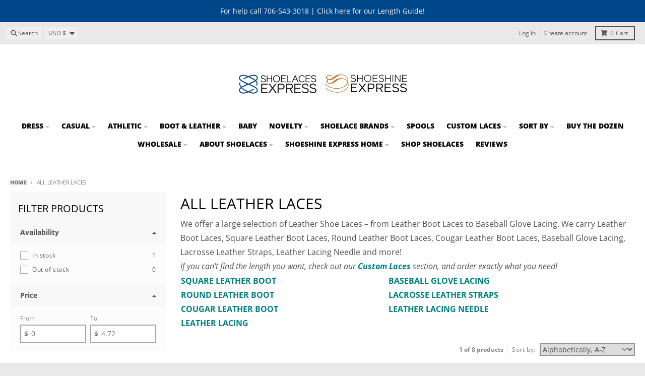

--- FILE ---
content_type: text/html; charset=utf-8
request_url: https://shoelacesexpress.com/collections/all-leather-laces/needle
body_size: 54106
content:
<!doctype html>
<html class="no-js"
  lang="en"
  dir="ltr"
  
>
  <head>
<meta name="google-site-verification" content="FXhVKDwPtTZcEao7o5SDBs7Lr2Zn0LMvDFtjCvUsw2U" />
    <meta charset="utf-8">
    <meta http-equiv="X-UA-Compatible" content="IE=edge">
    <meta name="viewport" content="width=device-width,initial-scale=1">
    <meta name="theme-color" content="#008080">
    <link rel="canonical" href="https://shoelacesexpress.com/collections/all-leather-laces/needle"><link rel="preconnect" href="https://fonts.shopifycdn.com" crossorigin><script async crossorigin fetchpriority="high" src="/cdn/shopifycloud/importmap-polyfill/es-modules-shim.2.4.0.js"></script>
<script type="importmap">
{
  "imports": {
    "components/cart-agreement": "//shoelacesexpress.com/cdn/shop/t/44/assets/cart-agreement.js?v=167239857181412162501762187241",
    "components/cart-drawer": "//shoelacesexpress.com/cdn/shop/t/44/assets/cart-drawer.js?v=37555238974382410541762187241",
    "components/cart-drawer-items": "//shoelacesexpress.com/cdn/shop/t/44/assets/cart-drawer-items.js?v=51548322098007109971762187241",
    "components/cart-items": "//shoelacesexpress.com/cdn/shop/t/44/assets/cart-items.js?v=52253415293186548451762187241",
    "components/cart-note": "//shoelacesexpress.com/cdn/shop/t/44/assets/cart-note.js?v=76200490911461506611762187241",
    "components/cart-notification": "//shoelacesexpress.com/cdn/shop/t/44/assets/cart-notification.js?v=6558809016176608711762187241",
    "components/cart-remove-button": "//shoelacesexpress.com/cdn/shop/t/44/assets/cart-remove-button.js?v=150604536884164798081762187241",
    "components/collection-drawer": "//shoelacesexpress.com/cdn/shop/t/44/assets/collection-drawer.js?v=69589782914113840151762187241",
    "components/collection-slider-component": "//shoelacesexpress.com/cdn/shop/t/44/assets/collection-slider-component.js?v=56446251419052591951762187241",
    "components/collection-sort": "//shoelacesexpress.com/cdn/shop/t/44/assets/collection-sort.js?v=174564436997220731601762187241",
    "components/disclosure-form": "//shoelacesexpress.com/cdn/shop/t/44/assets/disclosure-form.js?v=115418443930130959701762187241",
    "components/disclosure-item": "//shoelacesexpress.com/cdn/shop/t/44/assets/disclosure-item.js?v=132517378937107280641762187241",
    "components/disclosure-menu": "//shoelacesexpress.com/cdn/shop/t/44/assets/disclosure-menu.js?v=79763266821677663251762187241",
    "components/filter-button": "//shoelacesexpress.com/cdn/shop/t/44/assets/filter-button.js?v=131073634174938851481762187241",
    "components/filter-remove": "//shoelacesexpress.com/cdn/shop/t/44/assets/filter-remove.js?v=132919914925816435871762187241",
    "components/gift-card-recipient": "//shoelacesexpress.com/cdn/shop/t/44/assets/gift-card-recipient.js?v=72568388049983170981762187241",
    "components/header-section": "//shoelacesexpress.com/cdn/shop/t/44/assets/header-section.js?v=12638157308396073911762187241",
    "components/header-top-section": "//shoelacesexpress.com/cdn/shop/t/44/assets/header-top-section.js?v=176990514786159330261762187241",
    "components/looks-item": "//shoelacesexpress.com/cdn/shop/t/44/assets/looks-item.js?v=113148507884085047671762187241",
    "components/map-object": "//shoelacesexpress.com/cdn/shop/t/44/assets/map-object.js?v=73586935793077694291762187241",
    "components/media-slideshow": "//shoelacesexpress.com/cdn/shop/t/44/assets/media-slideshow.js?v=69405338222088241801762187241",
    "components/modal-predictive-search": "//shoelacesexpress.com/cdn/shop/t/44/assets/modal-predictive-search.js?v=165015635035277537091762187241",
    "components/password-modal": "//shoelacesexpress.com/cdn/shop/t/44/assets/password-modal.js?v=78560908955236035351762187241",
    "components/pickup-availability": "//shoelacesexpress.com/cdn/shop/t/44/assets/pickup-availability.js?v=57859520205103608471762187241",
    "components/pickup-availability-drawer": "//shoelacesexpress.com/cdn/shop/t/44/assets/pickup-availability-drawer.js?v=4554598758359931051762187241",
    "components/popup-modal": "//shoelacesexpress.com/cdn/shop/t/44/assets/popup-modal.js?v=42297476681901863851762187241",
    "components/predictive-search": "//shoelacesexpress.com/cdn/shop/t/44/assets/predictive-search.js?v=111461204983780658641762187241",
    "components/product-card": "//shoelacesexpress.com/cdn/shop/t/44/assets/product-card.js?v=175910880441109325121762187241",
    "components/product-details-modal": "//shoelacesexpress.com/cdn/shop/t/44/assets/product-details-modal.js?v=114762301379205809131762187241",
    "components/product-form": "//shoelacesexpress.com/cdn/shop/t/44/assets/product-form.js?v=145126729968654991921762187241",
    "components/product-model": "//shoelacesexpress.com/cdn/shop/t/44/assets/product-model.js?v=24093562005154662591762187241",
    "components/product-recommendations": "//shoelacesexpress.com/cdn/shop/t/44/assets/product-recommendations.js?v=21901023896461974381762187241",
    "components/promo-section": "//shoelacesexpress.com/cdn/shop/t/44/assets/promo-section.js?v=69263269702463381351762187241",
    "components/quantity-select": "//shoelacesexpress.com/cdn/shop/t/44/assets/quantity-select.js?v=13464306760327721431762187241",
    "components/slideshow-component": "//shoelacesexpress.com/cdn/shop/t/44/assets/slideshow-component.js?v=102328192735069646401762187241",
    "components/swatch-radios": "//shoelacesexpress.com/cdn/shop/t/44/assets/swatch-radios.js?v=3643619586386955961762187241",
    "components/testimonials-component": "//shoelacesexpress.com/cdn/shop/t/44/assets/testimonials-component.js?v=135369977917461195041762187241",
    "components/variant-radios": "//shoelacesexpress.com/cdn/shop/t/44/assets/variant-radios.js?v=149392172188973618671762187241",
    "components/variant-selects": "//shoelacesexpress.com/cdn/shop/t/44/assets/variant-selects.js?v=45570499390740831121762187241",
    "components/video-background": "//shoelacesexpress.com/cdn/shop/t/44/assets/video-background.js?v=56955393699333596111762187241",
    "components/video-background-object": "//shoelacesexpress.com/cdn/shop/t/44/assets/video-background-object.js?v=184236180322673200241762187241",
    "components/video-object": "//shoelacesexpress.com/cdn/shop/t/44/assets/video-object.js?v=108130869544465210471762187241",
    "general/customers": "//shoelacesexpress.com/cdn/shop/t/44/assets/customers.js?v=8832344143998240901762187241",
    "general/main": "//shoelacesexpress.com/cdn/shop/t/44/assets/main.js?v=89777423503721266381762187241",
    "helpers/customer-address": "//shoelacesexpress.com/cdn/shop/t/44/assets/customer-address.js?v=65783311048967651421762187241",
    "helpers/shopify-common": "//shoelacesexpress.com/cdn/shop/t/44/assets/shopify-common.js?v=19821472356051728981762187241",
    "main/modulepreload-polyfill": "//shoelacesexpress.com/cdn/shop/t/44/assets/modulepreload-polyfill.js?v=19377221807360828741762187241",
    "vendors/focus-trap.esm": "//shoelacesexpress.com/cdn/shop/t/44/assets/focus-trap.esm.js?v=163201744122638342011762187241",
    "vendors/index.es": "//shoelacesexpress.com/cdn/shop/t/44/assets/index.es.js?v=105942668975288713691762187241",
    "vendors/index.esm": "//shoelacesexpress.com/cdn/shop/t/44/assets/index.esm.js?v=113878513784045422051762187241",
    "vendors/js.cookie": "//shoelacesexpress.com/cdn/shop/t/44/assets/js.cookie.js?v=107371116917486734681762187241",
    "vendors/splide.esm": "//shoelacesexpress.com/cdn/shop/t/44/assets/splide.esm.js?v=78394215576478640511762187241",
    "vendors/vidim": "//shoelacesexpress.com/cdn/shop/t/44/assets/vidim.js?v=136103658296401598581762187241"
  }
}
</script><script>
  window.theme = {
    shopUrl: 'https://shoelacesexpress.com',
    routes: {
      root_url: '/',
      account_url: '/account',
      account_login_url: '/account/login',
      account_logout_url: '/account/logout',
      account_recover_url: '/account/recover',
      account_register_url: '/account/register',
      account_addresses_url: '/account/addresses',
      collections_url: '/collections',
      all_products_collection_url: '/collections/all',
      search_url: '/search',
      cart_url: '/cart',
      cart_update_url: '/cart/update',
      cart_add_url: '/cart/add',
      cart_change_url: '/cart/change',
      cart_clear_url: '/cart/clear',
      product_recommendations_url: '/recommendations/products',
      predictive_search_url: '/search/suggest'
    },
    info: { name: 'District' },
    strings: {
      addToCart: `Add to cart`,
      preOrder: `Pre-Order`,
      soldOut: `Sold out`,
      unavailable: `Unavailable`,
      addressError: `Error looking up that address`,
      addressNoResults: `No results for that address`,
      addressQueryLimit: `You have exceeded the Google API usage limit. Consider upgrading to a <a href="https://developers.google.com/maps/premium/usage-limits">Premium Plan</a>.`,
      authError: `There was a problem authenticating your Google Maps account.`,
      unitPrice: `Unit price`,
      unitPriceSeparator: `per`,
      previous: `Previous slide`,
      next: `Next slide`,
    },
    cartStrings: {
      error: `There was an error while updating your cart. Please try again.`,
      quantityError: `You can only add [quantity] of this item to your cart.`,
    },
    accessiblityStrings: {
      giftCardRecipientExpanded: `Gift card recipient form expanded`,
      giftCardRecipientCollapsed: `Gift card recipient form collapsed`,
    },
    settings: {
      cartType: 'drawer'
    },
    pageType: `collection`,
    customer: false,
    moneyFormat: "${{amount}}",
    ajaxCartEnable: true,
    cartData: {"note":null,"attributes":{},"original_total_price":0,"total_price":0,"total_discount":0,"total_weight":0.0,"item_count":0,"items":[],"requires_shipping":false,"currency":"USD","items_subtotal_price":0,"cart_level_discount_applications":[],"checkout_charge_amount":0},
    mobileBreakpoint: 768,
    packages: [],
    market: "us",
  };
  // Publish / Subscribe
  const PUB_SUB_EVENTS = {
    cartUpdate: 'cart-update',
    quantityUpdate: 'quantity-update',
    variantChange: 'variant-change',
    cartError: 'cart-error',
    sectionRefreshed: 'section-refreshed',
  };
  const SECTION_REFRESHED_RESOURCE_TYPE = {
    product: 'product'
  }
  let subscribers = {};

  function subscribe(eventName, callback) {
    if (subscribers[eventName] === undefined) {
      subscribers[eventName] = [];
    }

    subscribers[eventName] = [...subscribers[eventName], callback];

    return function unsubscribe() {
      subscribers[eventName] = subscribers[eventName].filter((cb) => {
        return cb !== callback;
      });
    };
  }

  function publish(eventName, data) {
    if (subscribers[eventName]) {
      subscribers[eventName].forEach((callback) => {
        callback(data);
      });
    }
  }
  document.documentElement.className = document.documentElement.className.replace('no-js', 'js');
</script>


  <script src="//shoelacesexpress.com/cdn/shop/t/44/assets/main.js?v=89777423503721266381762187241" type="module" crossorigin="anonymous"></script>
  <link rel="modulepreload" href="//shoelacesexpress.com/cdn/shop/t/44/assets/modulepreload-polyfill.js?v=19377221807360828741762187241" crossorigin="anonymous">

<link rel="apple-touch-icon" sizes="180x180" href="//shoelacesexpress.com/cdn/shop/files/favicon.png?crop=center&height=180&v=1613518820&width=180">
      <link rel="icon" type="image/png" href="//shoelacesexpress.com/cdn/shop/files/favicon.png?crop=center&height=32&v=1613518820&width=32"><title>All Leather Laces</title><meta name="description" content="We offer a large selection of Leather Shoe Laces – from Leather Boot Laces to Baseball Glove Lacing. We carry Leather Boot Laces, Square Leather Boot Laces, Round Leather Boot Laces, Cougar Leather Boot Laces, Baseball Glove Lacing, Lacrosse Leather Straps, Leather Lacing Needle and more! If you can&#39;t find the length y"><meta property="og:site_name" content="Shoelaces Express">
<meta property="og:url" content="https://shoelacesexpress.com/collections/all-leather-laces/needle">
<meta property="og:title" content="All Leather Laces">
<meta property="og:type" content="product.group">
<meta property="og:description" content="We offer a large selection of Leather Shoe Laces – from Leather Boot Laces to Baseball Glove Lacing. We carry Leather Boot Laces, Square Leather Boot Laces, Round Leather Boot Laces, Cougar Leather Boot Laces, Baseball Glove Lacing, Lacrosse Leather Straps, Leather Lacing Needle and more! If you can&#39;t find the length y"><meta name="twitter:card" content="summary_large_image">
<meta name="twitter:title" content="All Leather Laces">
<meta name="twitter:description" content="We offer a large selection of Leather Shoe Laces – from Leather Boot Laces to Baseball Glove Lacing. We carry Leather Boot Laces, Square Leather Boot Laces, Round Leather Boot Laces, Cougar Leather Boot Laces, Baseball Glove Lacing, Lacrosse Leather Straps, Leather Lacing Needle and more! If you can&#39;t find the length y">
<script>window.performance && window.performance.mark && window.performance.mark('shopify.content_for_header.start');</script><meta name="facebook-domain-verification" content="k2lfl9rbdkqisvtj1uztxd5iinv4u2">
<meta name="facebook-domain-verification" content="k2lfl9rbdkqisvtj1uztxd5iinv4u2">
<meta name="google-site-verification" content="FXhVKDwPtTZcEao7o5SDBs7Lr2Zn0LMvDFtjCvUsw2U">
<meta id="shopify-digital-wallet" name="shopify-digital-wallet" content="/10870849593/digital_wallets/dialog">
<meta name="shopify-checkout-api-token" content="1fb71b6254f755a3921c1d38360ffbdf">
<link rel="alternate" type="application/atom+xml" title="Feed" href="/collections/all-leather-laces/needle.atom" />
<link rel="alternate" type="application/json+oembed" href="https://shoelacesexpress.com/collections/all-leather-laces/needle.oembed">
<script async="async" src="/checkouts/internal/preloads.js?locale=en-US"></script>
<link rel="preconnect" href="https://shop.app" crossorigin="anonymous">
<script async="async" src="https://shop.app/checkouts/internal/preloads.js?locale=en-US&shop_id=10870849593" crossorigin="anonymous"></script>
<script id="apple-pay-shop-capabilities" type="application/json">{"shopId":10870849593,"countryCode":"US","currencyCode":"USD","merchantCapabilities":["supports3DS"],"merchantId":"gid:\/\/shopify\/Shop\/10870849593","merchantName":"Shoelaces Express","requiredBillingContactFields":["postalAddress","email","phone"],"requiredShippingContactFields":["postalAddress","email","phone"],"shippingType":"shipping","supportedNetworks":["visa","masterCard","amex","discover","elo","jcb"],"total":{"type":"pending","label":"Shoelaces Express","amount":"1.00"},"shopifyPaymentsEnabled":true,"supportsSubscriptions":true}</script>
<script id="shopify-features" type="application/json">{"accessToken":"1fb71b6254f755a3921c1d38360ffbdf","betas":["rich-media-storefront-analytics"],"domain":"shoelacesexpress.com","predictiveSearch":true,"shopId":10870849593,"locale":"en"}</script>
<script>var Shopify = Shopify || {};
Shopify.shop = "shoelaces-express.myshopify.com";
Shopify.locale = "en";
Shopify.currency = {"active":"USD","rate":"1.0"};
Shopify.country = "US";
Shopify.theme = {"name":"District - 110325-010826","id":156156854487,"schema_name":"District","schema_version":"7.0.0","theme_store_id":735,"role":"main"};
Shopify.theme.handle = "null";
Shopify.theme.style = {"id":null,"handle":null};
Shopify.cdnHost = "shoelacesexpress.com/cdn";
Shopify.routes = Shopify.routes || {};
Shopify.routes.root = "/";</script>
<script type="module">!function(o){(o.Shopify=o.Shopify||{}).modules=!0}(window);</script>
<script>!function(o){function n(){var o=[];function n(){o.push(Array.prototype.slice.apply(arguments))}return n.q=o,n}var t=o.Shopify=o.Shopify||{};t.loadFeatures=n(),t.autoloadFeatures=n()}(window);</script>
<script>
  window.ShopifyPay = window.ShopifyPay || {};
  window.ShopifyPay.apiHost = "shop.app\/pay";
  window.ShopifyPay.redirectState = null;
</script>
<script id="shop-js-analytics" type="application/json">{"pageType":"collection"}</script>
<script defer="defer" async type="module" src="//shoelacesexpress.com/cdn/shopifycloud/shop-js/modules/v2/client.init-shop-cart-sync_BdyHc3Nr.en.esm.js"></script>
<script defer="defer" async type="module" src="//shoelacesexpress.com/cdn/shopifycloud/shop-js/modules/v2/chunk.common_Daul8nwZ.esm.js"></script>
<script type="module">
  await import("//shoelacesexpress.com/cdn/shopifycloud/shop-js/modules/v2/client.init-shop-cart-sync_BdyHc3Nr.en.esm.js");
await import("//shoelacesexpress.com/cdn/shopifycloud/shop-js/modules/v2/chunk.common_Daul8nwZ.esm.js");

  window.Shopify.SignInWithShop?.initShopCartSync?.({"fedCMEnabled":true,"windoidEnabled":true});

</script>
<script>
  window.Shopify = window.Shopify || {};
  if (!window.Shopify.featureAssets) window.Shopify.featureAssets = {};
  window.Shopify.featureAssets['shop-js'] = {"shop-cart-sync":["modules/v2/client.shop-cart-sync_QYOiDySF.en.esm.js","modules/v2/chunk.common_Daul8nwZ.esm.js"],"init-fed-cm":["modules/v2/client.init-fed-cm_DchLp9rc.en.esm.js","modules/v2/chunk.common_Daul8nwZ.esm.js"],"shop-button":["modules/v2/client.shop-button_OV7bAJc5.en.esm.js","modules/v2/chunk.common_Daul8nwZ.esm.js"],"init-windoid":["modules/v2/client.init-windoid_DwxFKQ8e.en.esm.js","modules/v2/chunk.common_Daul8nwZ.esm.js"],"shop-cash-offers":["modules/v2/client.shop-cash-offers_DWtL6Bq3.en.esm.js","modules/v2/chunk.common_Daul8nwZ.esm.js","modules/v2/chunk.modal_CQq8HTM6.esm.js"],"shop-toast-manager":["modules/v2/client.shop-toast-manager_CX9r1SjA.en.esm.js","modules/v2/chunk.common_Daul8nwZ.esm.js"],"init-shop-email-lookup-coordinator":["modules/v2/client.init-shop-email-lookup-coordinator_UhKnw74l.en.esm.js","modules/v2/chunk.common_Daul8nwZ.esm.js"],"pay-button":["modules/v2/client.pay-button_DzxNnLDY.en.esm.js","modules/v2/chunk.common_Daul8nwZ.esm.js"],"avatar":["modules/v2/client.avatar_BTnouDA3.en.esm.js"],"init-shop-cart-sync":["modules/v2/client.init-shop-cart-sync_BdyHc3Nr.en.esm.js","modules/v2/chunk.common_Daul8nwZ.esm.js"],"shop-login-button":["modules/v2/client.shop-login-button_D8B466_1.en.esm.js","modules/v2/chunk.common_Daul8nwZ.esm.js","modules/v2/chunk.modal_CQq8HTM6.esm.js"],"init-customer-accounts-sign-up":["modules/v2/client.init-customer-accounts-sign-up_C8fpPm4i.en.esm.js","modules/v2/client.shop-login-button_D8B466_1.en.esm.js","modules/v2/chunk.common_Daul8nwZ.esm.js","modules/v2/chunk.modal_CQq8HTM6.esm.js"],"init-shop-for-new-customer-accounts":["modules/v2/client.init-shop-for-new-customer-accounts_CVTO0Ztu.en.esm.js","modules/v2/client.shop-login-button_D8B466_1.en.esm.js","modules/v2/chunk.common_Daul8nwZ.esm.js","modules/v2/chunk.modal_CQq8HTM6.esm.js"],"init-customer-accounts":["modules/v2/client.init-customer-accounts_dRgKMfrE.en.esm.js","modules/v2/client.shop-login-button_D8B466_1.en.esm.js","modules/v2/chunk.common_Daul8nwZ.esm.js","modules/v2/chunk.modal_CQq8HTM6.esm.js"],"shop-follow-button":["modules/v2/client.shop-follow-button_CkZpjEct.en.esm.js","modules/v2/chunk.common_Daul8nwZ.esm.js","modules/v2/chunk.modal_CQq8HTM6.esm.js"],"lead-capture":["modules/v2/client.lead-capture_BntHBhfp.en.esm.js","modules/v2/chunk.common_Daul8nwZ.esm.js","modules/v2/chunk.modal_CQq8HTM6.esm.js"],"checkout-modal":["modules/v2/client.checkout-modal_CfxcYbTm.en.esm.js","modules/v2/chunk.common_Daul8nwZ.esm.js","modules/v2/chunk.modal_CQq8HTM6.esm.js"],"shop-login":["modules/v2/client.shop-login_Da4GZ2H6.en.esm.js","modules/v2/chunk.common_Daul8nwZ.esm.js","modules/v2/chunk.modal_CQq8HTM6.esm.js"],"payment-terms":["modules/v2/client.payment-terms_MV4M3zvL.en.esm.js","modules/v2/chunk.common_Daul8nwZ.esm.js","modules/v2/chunk.modal_CQq8HTM6.esm.js"]};
</script>
<script>(function() {
  var isLoaded = false;
  function asyncLoad() {
    if (isLoaded) return;
    isLoaded = true;
    var urls = ["https:\/\/cdn.shopify.com\/s\/files\/1\/0108\/7084\/9593\/t\/11\/assets\/subscribe-it.js?v=1667236484\u0026shop=shoelaces-express.myshopify.com"];
    for (var i = 0; i < urls.length; i++) {
      var s = document.createElement('script');
      s.type = 'text/javascript';
      s.async = true;
      s.src = urls[i];
      var x = document.getElementsByTagName('script')[0];
      x.parentNode.insertBefore(s, x);
    }
  };
  if(window.attachEvent) {
    window.attachEvent('onload', asyncLoad);
  } else {
    window.addEventListener('load', asyncLoad, false);
  }
})();</script>
<script id="__st">var __st={"a":10870849593,"offset":-18000,"reqid":"a7ae8c6c-8a08-46bd-854a-940d3364f399-1769004961","pageurl":"shoelacesexpress.com\/collections\/all-leather-laces\/needle","u":"825f433d79b2","p":"collection","rtyp":"collection","rid":72471117881};</script>
<script>window.ShopifyPaypalV4VisibilityTracking = true;</script>
<script id="captcha-bootstrap">!function(){'use strict';const t='contact',e='account',n='new_comment',o=[[t,t],['blogs',n],['comments',n],[t,'customer']],c=[[e,'customer_login'],[e,'guest_login'],[e,'recover_customer_password'],[e,'create_customer']],r=t=>t.map((([t,e])=>`form[action*='/${t}']:not([data-nocaptcha='true']) input[name='form_type'][value='${e}']`)).join(','),a=t=>()=>t?[...document.querySelectorAll(t)].map((t=>t.form)):[];function s(){const t=[...o],e=r(t);return a(e)}const i='password',u='form_key',d=['recaptcha-v3-token','g-recaptcha-response','h-captcha-response',i],f=()=>{try{return window.sessionStorage}catch{return}},m='__shopify_v',_=t=>t.elements[u];function p(t,e,n=!1){try{const o=window.sessionStorage,c=JSON.parse(o.getItem(e)),{data:r}=function(t){const{data:e,action:n}=t;return t[m]||n?{data:e,action:n}:{data:t,action:n}}(c);for(const[e,n]of Object.entries(r))t.elements[e]&&(t.elements[e].value=n);n&&o.removeItem(e)}catch(o){console.error('form repopulation failed',{error:o})}}const l='form_type',E='cptcha';function T(t){t.dataset[E]=!0}const w=window,h=w.document,L='Shopify',v='ce_forms',y='captcha';let A=!1;((t,e)=>{const n=(g='f06e6c50-85a8-45c8-87d0-21a2b65856fe',I='https://cdn.shopify.com/shopifycloud/storefront-forms-hcaptcha/ce_storefront_forms_captcha_hcaptcha.v1.5.2.iife.js',D={infoText:'Protected by hCaptcha',privacyText:'Privacy',termsText:'Terms'},(t,e,n)=>{const o=w[L][v],c=o.bindForm;if(c)return c(t,g,e,D).then(n);var r;o.q.push([[t,g,e,D],n]),r=I,A||(h.body.append(Object.assign(h.createElement('script'),{id:'captcha-provider',async:!0,src:r})),A=!0)});var g,I,D;w[L]=w[L]||{},w[L][v]=w[L][v]||{},w[L][v].q=[],w[L][y]=w[L][y]||{},w[L][y].protect=function(t,e){n(t,void 0,e),T(t)},Object.freeze(w[L][y]),function(t,e,n,w,h,L){const[v,y,A,g]=function(t,e,n){const i=e?o:[],u=t?c:[],d=[...i,...u],f=r(d),m=r(i),_=r(d.filter((([t,e])=>n.includes(e))));return[a(f),a(m),a(_),s()]}(w,h,L),I=t=>{const e=t.target;return e instanceof HTMLFormElement?e:e&&e.form},D=t=>v().includes(t);t.addEventListener('submit',(t=>{const e=I(t);if(!e)return;const n=D(e)&&!e.dataset.hcaptchaBound&&!e.dataset.recaptchaBound,o=_(e),c=g().includes(e)&&(!o||!o.value);(n||c)&&t.preventDefault(),c&&!n&&(function(t){try{if(!f())return;!function(t){const e=f();if(!e)return;const n=_(t);if(!n)return;const o=n.value;o&&e.removeItem(o)}(t);const e=Array.from(Array(32),(()=>Math.random().toString(36)[2])).join('');!function(t,e){_(t)||t.append(Object.assign(document.createElement('input'),{type:'hidden',name:u})),t.elements[u].value=e}(t,e),function(t,e){const n=f();if(!n)return;const o=[...t.querySelectorAll(`input[type='${i}']`)].map((({name:t})=>t)),c=[...d,...o],r={};for(const[a,s]of new FormData(t).entries())c.includes(a)||(r[a]=s);n.setItem(e,JSON.stringify({[m]:1,action:t.action,data:r}))}(t,e)}catch(e){console.error('failed to persist form',e)}}(e),e.submit())}));const S=(t,e)=>{t&&!t.dataset[E]&&(n(t,e.some((e=>e===t))),T(t))};for(const o of['focusin','change'])t.addEventListener(o,(t=>{const e=I(t);D(e)&&S(e,y())}));const B=e.get('form_key'),M=e.get(l),P=B&&M;t.addEventListener('DOMContentLoaded',(()=>{const t=y();if(P)for(const e of t)e.elements[l].value===M&&p(e,B);[...new Set([...A(),...v().filter((t=>'true'===t.dataset.shopifyCaptcha))])].forEach((e=>S(e,t)))}))}(h,new URLSearchParams(w.location.search),n,t,e,['guest_login'])})(!0,!0)}();</script>
<script integrity="sha256-4kQ18oKyAcykRKYeNunJcIwy7WH5gtpwJnB7kiuLZ1E=" data-source-attribution="shopify.loadfeatures" defer="defer" src="//shoelacesexpress.com/cdn/shopifycloud/storefront/assets/storefront/load_feature-a0a9edcb.js" crossorigin="anonymous"></script>
<script crossorigin="anonymous" defer="defer" src="//shoelacesexpress.com/cdn/shopifycloud/storefront/assets/shopify_pay/storefront-65b4c6d7.js?v=20250812"></script>
<script data-source-attribution="shopify.dynamic_checkout.dynamic.init">var Shopify=Shopify||{};Shopify.PaymentButton=Shopify.PaymentButton||{isStorefrontPortableWallets:!0,init:function(){window.Shopify.PaymentButton.init=function(){};var t=document.createElement("script");t.src="https://shoelacesexpress.com/cdn/shopifycloud/portable-wallets/latest/portable-wallets.en.js",t.type="module",document.head.appendChild(t)}};
</script>
<script data-source-attribution="shopify.dynamic_checkout.buyer_consent">
  function portableWalletsHideBuyerConsent(e){var t=document.getElementById("shopify-buyer-consent"),n=document.getElementById("shopify-subscription-policy-button");t&&n&&(t.classList.add("hidden"),t.setAttribute("aria-hidden","true"),n.removeEventListener("click",e))}function portableWalletsShowBuyerConsent(e){var t=document.getElementById("shopify-buyer-consent"),n=document.getElementById("shopify-subscription-policy-button");t&&n&&(t.classList.remove("hidden"),t.removeAttribute("aria-hidden"),n.addEventListener("click",e))}window.Shopify?.PaymentButton&&(window.Shopify.PaymentButton.hideBuyerConsent=portableWalletsHideBuyerConsent,window.Shopify.PaymentButton.showBuyerConsent=portableWalletsShowBuyerConsent);
</script>
<script data-source-attribution="shopify.dynamic_checkout.cart.bootstrap">document.addEventListener("DOMContentLoaded",(function(){function t(){return document.querySelector("shopify-accelerated-checkout-cart, shopify-accelerated-checkout")}if(t())Shopify.PaymentButton.init();else{new MutationObserver((function(e,n){t()&&(Shopify.PaymentButton.init(),n.disconnect())})).observe(document.body,{childList:!0,subtree:!0})}}));
</script>
<link id="shopify-accelerated-checkout-styles" rel="stylesheet" media="screen" href="https://shoelacesexpress.com/cdn/shopifycloud/portable-wallets/latest/accelerated-checkout-backwards-compat.css" crossorigin="anonymous">
<style id="shopify-accelerated-checkout-cart">
        #shopify-buyer-consent {
  margin-top: 1em;
  display: inline-block;
  width: 100%;
}

#shopify-buyer-consent.hidden {
  display: none;
}

#shopify-subscription-policy-button {
  background: none;
  border: none;
  padding: 0;
  text-decoration: underline;
  font-size: inherit;
  cursor: pointer;
}

#shopify-subscription-policy-button::before {
  box-shadow: none;
}

      </style>

<script>window.performance && window.performance.mark && window.performance.mark('shopify.content_for_header.end');</script>

<script>
    window.BOLD = window.BOLD || {};
        window.BOLD.options = window.BOLD.options || {};
        window.BOLD.options.settings = window.BOLD.options.settings || {};
        window.BOLD.options.settings.v1_variant_mode = window.BOLD.options.settings.v1_variant_mode || true;
        window.BOLD.options.settings.hybrid_fix_auto_insert_inputs =
        window.BOLD.options.settings.hybrid_fix_auto_insert_inputs || true;
</script>
<script>window.BOLD = window.BOLD || {};
    window.BOLD.common = window.BOLD.common || {};
    window.BOLD.common.Shopify = window.BOLD.common.Shopify || {};
    window.BOLD.common.Shopify.shop = {
      domain: 'shoelacesexpress.com',
      permanent_domain: 'shoelaces-express.myshopify.com',
      url: 'https://shoelacesexpress.com',
      secure_url: 'https://shoelacesexpress.com',money_format: "${{amount}}",currency: "USD"
    };
    window.BOLD.common.Shopify.customer = {
      id: null,
      tags: null,
    };
    window.BOLD.common.Shopify.cart = {"note":null,"attributes":{},"original_total_price":0,"total_price":0,"total_discount":0,"total_weight":0.0,"item_count":0,"items":[],"requires_shipping":false,"currency":"USD","items_subtotal_price":0,"cart_level_discount_applications":[],"checkout_charge_amount":0};
    window.BOLD.common.template = 'collection';window.BOLD.common.Shopify.formatMoney = function(money, format) {
        function n(t, e) {
            return "undefined" == typeof t ? e : t
        }
        function r(t, e, r, i) {
            if (e = n(e, 2),
                r = n(r, ","),
                i = n(i, "."),
            isNaN(t) || null == t)
                return 0;
            t = (t / 100).toFixed(e);
            var o = t.split(".")
                , a = o[0].replace(/(\d)(?=(\d\d\d)+(?!\d))/g, "$1" + r)
                , s = o[1] ? i + o[1] : "";
            return a + s
        }
        "string" == typeof money && (money = money.replace(".", ""));
        var i = ""
            , o = /\{\{\s*(\w+)\s*\}\}/
            , a = format || window.BOLD.common.Shopify.shop.money_format || window.Shopify.money_format || "$ {{ amount }}";
        switch (a.match(o)[1]) {
            case "amount":
                i = r(money, 2, ",", ".");
                break;
            case "amount_no_decimals":
                i = r(money, 0, ",", ".");
                break;
            case "amount_with_comma_separator":
                i = r(money, 2, ".", ",");
                break;
            case "amount_no_decimals_with_comma_separator":
                i = r(money, 0, ".", ",");
                break;
            case "amount_with_space_separator":
                i = r(money, 2, " ", ",");
                break;
            case "amount_no_decimals_with_space_separator":
                i = r(money, 0, " ", ",");
                break;
            case "amount_with_apostrophe_separator":
                i = r(money, 2, "'", ".");
                break;
        }
        return a.replace(o, i);
    };
    window.BOLD.common.Shopify.saveProduct = function (handle, product) {
      if (typeof handle === 'string' && typeof window.BOLD.common.Shopify.products[handle] === 'undefined') {
        if (typeof product === 'number') {
          window.BOLD.common.Shopify.handles[product] = handle;
          product = { id: product };
        }
        window.BOLD.common.Shopify.products[handle] = product;
      }
    };
    window.BOLD.common.Shopify.saveVariant = function (variant_id, variant) {
      if (typeof variant_id === 'number' && typeof window.BOLD.common.Shopify.variants[variant_id] === 'undefined') {
        window.BOLD.common.Shopify.variants[variant_id] = variant;
      }
    };window.BOLD.common.Shopify.products = window.BOLD.common.Shopify.products || {};
    window.BOLD.common.Shopify.variants = window.BOLD.common.Shopify.variants || {};
    window.BOLD.common.Shopify.handles = window.BOLD.common.Shopify.handles || {};window.BOLD.common.Shopify.saveProduct(null, null);window.BOLD.apps_installed = {"Product Options":2} || {};window.BOLD.common.Shopify.saveProduct("leather-lacing-needle", 1580368134201);window.BOLD.common.Shopify.saveVariant(15320355930169, { product_id: 1580368134201, product_handle: "leather-lacing-needle", price: 472, group_id: '', csp_metafield: {}});window.BOLD.common.Shopify.metafields = window.BOLD.common.Shopify.metafields || {};window.BOLD.common.Shopify.metafields["bold_rp"] = {};window.BOLD.common.Shopify.metafields["bold_csp_defaults"] = {};window.BOLD.common.cacheParams = window.BOLD.common.cacheParams || {};
</script><link href="//shoelacesexpress.com/cdn/shop/t/44/assets/bold-options.css?v=55260627688275934891762187241" rel="stylesheet" type="text/css" media="all" />
<script defer src="https://options.shopapps.site/js/options.js"></script>
<script>
    window.BOLD.common.cacheParams.options = 1768458404;
</script>
<style data-shopify>
@font-face {
  font-family: "Open Sans";
  font-weight: 400;
  font-style: normal;
  font-display: swap;
  src: url("//shoelacesexpress.com/cdn/fonts/open_sans/opensans_n4.c32e4d4eca5273f6d4ee95ddf54b5bbb75fc9b61.woff2") format("woff2"),
       url("//shoelacesexpress.com/cdn/fonts/open_sans/opensans_n4.5f3406f8d94162b37bfa232b486ac93ee892406d.woff") format("woff");
}
@font-face {
  font-family: "Open Sans";
  font-weight: 700;
  font-style: normal;
  font-display: swap;
  src: url("//shoelacesexpress.com/cdn/fonts/open_sans/opensans_n7.a9393be1574ea8606c68f4441806b2711d0d13e4.woff2") format("woff2"),
       url("//shoelacesexpress.com/cdn/fonts/open_sans/opensans_n7.7b8af34a6ebf52beb1a4c1d8c73ad6910ec2e553.woff") format("woff");
}
@font-face {
  font-family: "Open Sans";
  font-weight: 400;
  font-style: italic;
  font-display: swap;
  src: url("//shoelacesexpress.com/cdn/fonts/open_sans/opensans_i4.6f1d45f7a46916cc95c694aab32ecbf7509cbf33.woff2") format("woff2"),
       url("//shoelacesexpress.com/cdn/fonts/open_sans/opensans_i4.4efaa52d5a57aa9a57c1556cc2b7465d18839daa.woff") format("woff");
}
@font-face {
  font-family: "Open Sans";
  font-weight: 700;
  font-style: italic;
  font-display: swap;
  src: url("//shoelacesexpress.com/cdn/fonts/open_sans/opensans_i7.916ced2e2ce15f7fcd95d196601a15e7b89ee9a4.woff2") format("woff2"),
       url("//shoelacesexpress.com/cdn/fonts/open_sans/opensans_i7.99a9cff8c86ea65461de497ade3d515a98f8b32a.woff") format("woff");
}
@font-face {
  font-family: "Open Sans";
  font-weight: 400;
  font-style: normal;
  font-display: swap;
  src: url("//shoelacesexpress.com/cdn/fonts/open_sans/opensans_n4.c32e4d4eca5273f6d4ee95ddf54b5bbb75fc9b61.woff2") format("woff2"),
       url("//shoelacesexpress.com/cdn/fonts/open_sans/opensans_n4.5f3406f8d94162b37bfa232b486ac93ee892406d.woff") format("woff");
}
@font-face {
  font-family: "Open Sans";
  font-weight: 700;
  font-style: normal;
  font-display: swap;
  src: url("//shoelacesexpress.com/cdn/fonts/open_sans/opensans_n7.a9393be1574ea8606c68f4441806b2711d0d13e4.woff2") format("woff2"),
       url("//shoelacesexpress.com/cdn/fonts/open_sans/opensans_n7.7b8af34a6ebf52beb1a4c1d8c73ad6910ec2e553.woff") format("woff");
}
@font-face {
  font-family: "Open Sans";
  font-weight: 700;
  font-style: normal;
  font-display: swap;
  src: url("//shoelacesexpress.com/cdn/fonts/open_sans/opensans_n7.a9393be1574ea8606c68f4441806b2711d0d13e4.woff2") format("woff2"),
       url("//shoelacesexpress.com/cdn/fonts/open_sans/opensans_n7.7b8af34a6ebf52beb1a4c1d8c73ad6910ec2e553.woff") format("woff");
}
@font-face {
  font-family: "Open Sans";
  font-weight: 800;
  font-style: normal;
  font-display: swap;
  src: url("//shoelacesexpress.com/cdn/fonts/open_sans/opensans_n8.8397a8153d7172f9fd2b668340b216c70cae90a5.woff2") format("woff2"),
       url("//shoelacesexpress.com/cdn/fonts/open_sans/opensans_n8.e6b8c8da9a85739da8727944118b210848d95f08.woff") format("woff");
}
:root {
    --base-font-size: 16px;
    --body-font-family: "Open Sans", sans-serif;
    --heading-font-family: "Open Sans", sans-serif;
    --navigation-font-family: "Open Sans", sans-serif;
    --body-style: normal;
    --body-weight: 400;
    --body-weight-bolder: 700;
    --heading-style: normal;
    --heading-weight: 400;
    --heading-weight-bolder: 700;
    --heading-capitalize: uppercase;
    --navigation-style: normal;
    --navigation-weight: 700;
    --navigation-weight-bolder: 800;--primary-text-color: #4f4f4f;
    --primary-title-color: #000000;
    --primary-accent-color: #008080;
    --primary-accent-color-80: rgba(0, 128, 128, 0.8);
    --primary-accent-text-color: #ffffff;
    --primary-background-color: #ffffff;
    --primary-background-color-75: rgba(255, 255, 255, 0.8);
    --primary-secondary-background-color: #f8f8f8;
    --primary-secondary-background-color-50: #fcfcfc;
    --primary-section-border-color: #ededed;
    --primary-text-color-05: #f6f6f6;
    --primary-text-color-10: #ededed;
    --primary-text-color-20: #dcdcdc;
    --primary-text-color-30: #cacaca;
    --primary-text-color-40: #b9b9b9;
    --primary-text-color-50: #a7a7a7;
    --primary-text-color-60: #959595;
    --primary-text-color-70: #848484;
    --primary-text-color-80: #727272;
    --primary-text-color-90: #616161;
    --section-text-color: #4f4f4f;
    --section-text-color-75: rgba(79, 79, 79, 0.75);
    --section-text-color-50: rgba(79, 79, 79, 0.5);
    --section-title-color: #000000;
    --section-accent-color: #008080;
    --section-accent-text-color: #ffffff;
    --section-accent-hover-color: #006667;
    --section-overlay-color: transparent;
    --section-overlay-hover-color: transparent;
    --section-background-color: #ffffff;
    --section-primary-border-color: #4f4f4f;
    --modal-background-color: #000000;--max-width-screen: 1280px;
    --max-width-header: 1280px;
    --spacing-section: 4rem;
    --spacing-section-half: 2rem;
    --spacing-rail: 1.25rem;
    --text-align-section: center;--swiper-theme-color: #008080;
    --duration-default: 200ms;
    --tw-ring-inset: ;
    --tw-blur: ;
    --tw-brightness: ;
    --tw-contrast: ;
    --tw-grayscale: ;
    --tw-hue-rotate: ;
    --tw-invert: ;
    --tw-saturate: ;
    --tw-sepia: ;
    --tw-drop-shadow: ;
    --tw-filter: var(--tw-blur) var(--tw-brightness) var(--tw-contrast) var(--tw-grayscale) var(--tw-hue-rotate) var(--tw-invert) var(--tw-saturate) var(--tw-sepia) var(--tw-drop-shadow);

    --shopify-accelerated-checkout-button-block-size: 46px;
    --shopify-accelerated-checkout-inline-alignment: end;
  }
</style>


  <link href="//shoelacesexpress.com/cdn/shop/t/44/assets/main-style.css?v=66780441752663957051762187241" rel="stylesheet" type="text/css" media="all" />


<link rel="preload" as="font" href="//shoelacesexpress.com/cdn/fonts/open_sans/opensans_n4.c32e4d4eca5273f6d4ee95ddf54b5bbb75fc9b61.woff2" type="font/woff2" crossorigin><link rel="preload" as="font" href="//shoelacesexpress.com/cdn/fonts/open_sans/opensans_n4.c32e4d4eca5273f6d4ee95ddf54b5bbb75fc9b61.woff2" type="font/woff2" crossorigin><link rel="preload" as="font" href="//shoelacesexpress.com/cdn/fonts/open_sans/opensans_n7.a9393be1574ea8606c68f4441806b2711d0d13e4.woff2" type="font/woff2" crossorigin>
  <!-- BEGIN app block: shopify://apps/judge-me-reviews/blocks/judgeme_core/61ccd3b1-a9f2-4160-9fe9-4fec8413e5d8 --><!-- Start of Judge.me Core -->






<link rel="dns-prefetch" href="https://cdnwidget.judge.me">
<link rel="dns-prefetch" href="https://cdn.judge.me">
<link rel="dns-prefetch" href="https://cdn1.judge.me">
<link rel="dns-prefetch" href="https://api.judge.me">

<script data-cfasync='false' class='jdgm-settings-script'>window.jdgmSettings={"pagination":5,"disable_web_reviews":false,"badge_no_review_text":"No reviews","badge_n_reviews_text":"{{ n }} review/reviews","hide_badge_preview_if_no_reviews":true,"badge_hide_text":false,"enforce_center_preview_badge":false,"widget_title":"Customer Reviews","widget_open_form_text":"Write a review","widget_close_form_text":"Cancel review","widget_refresh_page_text":"Refresh page","widget_summary_text":"Based on {{ number_of_reviews }} review/reviews","widget_no_review_text":"Be the first to write a review","widget_name_field_text":"Display name","widget_verified_name_field_text":"Verified Name (public)","widget_name_placeholder_text":"Display name","widget_required_field_error_text":"This field is required.","widget_email_field_text":"Email address","widget_verified_email_field_text":"Verified Email (private, can not be edited)","widget_email_placeholder_text":"Your email address","widget_email_field_error_text":"Please enter a valid email address.","widget_rating_field_text":"Rating","widget_review_title_field_text":"Review Title","widget_review_title_placeholder_text":"Give your review a title","widget_review_body_field_text":"Review content","widget_review_body_placeholder_text":"Start writing here...","widget_pictures_field_text":"Picture/Video (optional)","widget_submit_review_text":"Submit Review","widget_submit_verified_review_text":"Submit Verified Review","widget_submit_success_msg_with_auto_publish":"Thank you! Please refresh the page in a few moments to see your review. You can remove or edit your review by logging into \u003ca href='https://judge.me/login' target='_blank' rel='nofollow noopener'\u003eJudge.me\u003c/a\u003e","widget_submit_success_msg_no_auto_publish":"Thank you! Your review will be published as soon as it is approved by the shop admin. You can remove or edit your review by logging into \u003ca href='https://judge.me/login' target='_blank' rel='nofollow noopener'\u003eJudge.me\u003c/a\u003e","widget_show_default_reviews_out_of_total_text":"Showing {{ n_reviews_shown }} out of {{ n_reviews }} reviews.","widget_show_all_link_text":"Show all","widget_show_less_link_text":"Show less","widget_author_said_text":"{{ reviewer_name }} said:","widget_days_text":"{{ n }} days ago","widget_weeks_text":"{{ n }} week/weeks ago","widget_months_text":"{{ n }} month/months ago","widget_years_text":"{{ n }} year/years ago","widget_yesterday_text":"Yesterday","widget_today_text":"Today","widget_replied_text":"\u003e\u003e {{ shop_name }} replied:","widget_read_more_text":"Read more","widget_reviewer_name_as_initial":"","widget_rating_filter_color":"#fbcd0a","widget_rating_filter_see_all_text":"See all reviews","widget_sorting_most_recent_text":"Most Recent","widget_sorting_highest_rating_text":"Highest Rating","widget_sorting_lowest_rating_text":"Lowest Rating","widget_sorting_with_pictures_text":"Only Pictures","widget_sorting_most_helpful_text":"Most Helpful","widget_open_question_form_text":"Ask a question","widget_reviews_subtab_text":"Reviews","widget_questions_subtab_text":"Questions","widget_question_label_text":"Question","widget_answer_label_text":"Answer","widget_question_placeholder_text":"Write your question here","widget_submit_question_text":"Submit Question","widget_question_submit_success_text":"Thank you for your question! We will notify you once it gets answered.","verified_badge_text":"Verified","verified_badge_bg_color":"","verified_badge_text_color":"","verified_badge_placement":"left-of-reviewer-name","widget_review_max_height":"","widget_hide_border":false,"widget_social_share":false,"widget_thumb":false,"widget_review_location_show":false,"widget_location_format":"","all_reviews_include_out_of_store_products":true,"all_reviews_out_of_store_text":"(out of store)","all_reviews_pagination":100,"all_reviews_product_name_prefix_text":"about","enable_review_pictures":true,"enable_question_anwser":false,"widget_theme":"default","review_date_format":"mm/dd/yyyy","default_sort_method":"most-recent","widget_product_reviews_subtab_text":"Product Reviews","widget_shop_reviews_subtab_text":"Shop Reviews","widget_other_products_reviews_text":"Reviews for other products","widget_store_reviews_subtab_text":"Store reviews","widget_no_store_reviews_text":"This store hasn't received any reviews yet","widget_web_restriction_product_reviews_text":"This product hasn't received any reviews yet","widget_no_items_text":"No items found","widget_show_more_text":"Show more","widget_write_a_store_review_text":"Write a Store Review","widget_other_languages_heading":"Reviews in Other Languages","widget_translate_review_text":"Translate review to {{ language }}","widget_translating_review_text":"Translating...","widget_show_original_translation_text":"Show original ({{ language }})","widget_translate_review_failed_text":"Review couldn't be translated.","widget_translate_review_retry_text":"Retry","widget_translate_review_try_again_later_text":"Try again later","show_product_url_for_grouped_product":false,"widget_sorting_pictures_first_text":"Pictures First","show_pictures_on_all_rev_page_mobile":false,"show_pictures_on_all_rev_page_desktop":false,"floating_tab_hide_mobile_install_preference":false,"floating_tab_button_name":"★ Reviews","floating_tab_title":"Let customers speak for us","floating_tab_button_color":"","floating_tab_button_background_color":"","floating_tab_url":"","floating_tab_url_enabled":false,"floating_tab_tab_style":"text","all_reviews_text_badge_text":"Customers rate us {{ shop.metafields.judgeme.all_reviews_rating | round: 1 }}/5 based on {{ shop.metafields.judgeme.all_reviews_count }} reviews.","all_reviews_text_badge_text_branded_style":"{{ shop.metafields.judgeme.all_reviews_rating | round: 1 }} out of 5 stars based on {{ shop.metafields.judgeme.all_reviews_count }} reviews","is_all_reviews_text_badge_a_link":false,"show_stars_for_all_reviews_text_badge":false,"all_reviews_text_badge_url":"","all_reviews_text_style":"branded","all_reviews_text_color_style":"judgeme_brand_color","all_reviews_text_color":"#108474","all_reviews_text_show_jm_brand":true,"featured_carousel_show_header":true,"featured_carousel_title":"Let customers speak for us","testimonials_carousel_title":"Customers are saying","videos_carousel_title":"Real customer stories","cards_carousel_title":"Customers are saying","featured_carousel_count_text":"from {{ n }} reviews","featured_carousel_add_link_to_all_reviews_page":false,"featured_carousel_url":"","featured_carousel_show_images":true,"featured_carousel_autoslide_interval":5,"featured_carousel_arrows_on_the_sides":false,"featured_carousel_height":250,"featured_carousel_width":80,"featured_carousel_image_size":0,"featured_carousel_image_height":250,"featured_carousel_arrow_color":"#eeeeee","verified_count_badge_style":"branded","verified_count_badge_orientation":"horizontal","verified_count_badge_color_style":"judgeme_brand_color","verified_count_badge_color":"#108474","is_verified_count_badge_a_link":false,"verified_count_badge_url":"","verified_count_badge_show_jm_brand":true,"widget_rating_preset_default":5,"widget_first_sub_tab":"product-reviews","widget_show_histogram":true,"widget_histogram_use_custom_color":false,"widget_pagination_use_custom_color":false,"widget_star_use_custom_color":false,"widget_verified_badge_use_custom_color":false,"widget_write_review_use_custom_color":false,"picture_reminder_submit_button":"Upload Pictures","enable_review_videos":false,"mute_video_by_default":false,"widget_sorting_videos_first_text":"Videos First","widget_review_pending_text":"Pending","featured_carousel_items_for_large_screen":3,"social_share_options_order":"Facebook,Twitter","remove_microdata_snippet":false,"disable_json_ld":false,"enable_json_ld_products":false,"preview_badge_show_question_text":false,"preview_badge_no_question_text":"No questions","preview_badge_n_question_text":"{{ number_of_questions }} question/questions","qa_badge_show_icon":false,"qa_badge_position":"same-row","remove_judgeme_branding":false,"widget_add_search_bar":false,"widget_search_bar_placeholder":"Search","widget_sorting_verified_only_text":"Verified only","featured_carousel_theme":"default","featured_carousel_show_rating":true,"featured_carousel_show_title":true,"featured_carousel_show_body":true,"featured_carousel_show_date":false,"featured_carousel_show_reviewer":true,"featured_carousel_show_product":false,"featured_carousel_header_background_color":"#108474","featured_carousel_header_text_color":"#ffffff","featured_carousel_name_product_separator":"reviewed","featured_carousel_full_star_background":"#108474","featured_carousel_empty_star_background":"#dadada","featured_carousel_vertical_theme_background":"#f9fafb","featured_carousel_verified_badge_enable":true,"featured_carousel_verified_badge_color":"#108474","featured_carousel_border_style":"round","featured_carousel_review_line_length_limit":3,"featured_carousel_more_reviews_button_text":"Read more reviews","featured_carousel_view_product_button_text":"View product","all_reviews_page_load_reviews_on":"scroll","all_reviews_page_load_more_text":"Load More Reviews","disable_fb_tab_reviews":false,"enable_ajax_cdn_cache":false,"widget_advanced_speed_features":5,"widget_public_name_text":"displayed publicly like","default_reviewer_name":"John Smith","default_reviewer_name_has_non_latin":true,"widget_reviewer_anonymous":"Anonymous","medals_widget_title":"Judge.me Review Medals","medals_widget_background_color":"#f9fafb","medals_widget_position":"footer_all_pages","medals_widget_border_color":"#f9fafb","medals_widget_verified_text_position":"left","medals_widget_use_monochromatic_version":false,"medals_widget_elements_color":"#108474","show_reviewer_avatar":true,"widget_invalid_yt_video_url_error_text":"Not a YouTube video URL","widget_max_length_field_error_text":"Please enter no more than {0} characters.","widget_show_country_flag":false,"widget_show_collected_via_shop_app":true,"widget_verified_by_shop_badge_style":"light","widget_verified_by_shop_text":"Verified by Shop","widget_show_photo_gallery":false,"widget_load_with_code_splitting":true,"widget_ugc_install_preference":false,"widget_ugc_title":"Made by us, Shared by you","widget_ugc_subtitle":"Tag us to see your picture featured in our page","widget_ugc_arrows_color":"#ffffff","widget_ugc_primary_button_text":"Buy Now","widget_ugc_primary_button_background_color":"#108474","widget_ugc_primary_button_text_color":"#ffffff","widget_ugc_primary_button_border_width":"0","widget_ugc_primary_button_border_style":"none","widget_ugc_primary_button_border_color":"#108474","widget_ugc_primary_button_border_radius":"25","widget_ugc_secondary_button_text":"Load More","widget_ugc_secondary_button_background_color":"#ffffff","widget_ugc_secondary_button_text_color":"#108474","widget_ugc_secondary_button_border_width":"2","widget_ugc_secondary_button_border_style":"solid","widget_ugc_secondary_button_border_color":"#108474","widget_ugc_secondary_button_border_radius":"25","widget_ugc_reviews_button_text":"View Reviews","widget_ugc_reviews_button_background_color":"#ffffff","widget_ugc_reviews_button_text_color":"#108474","widget_ugc_reviews_button_border_width":"2","widget_ugc_reviews_button_border_style":"solid","widget_ugc_reviews_button_border_color":"#108474","widget_ugc_reviews_button_border_radius":"25","widget_ugc_reviews_button_link_to":"judgeme-reviews-page","widget_ugc_show_post_date":true,"widget_ugc_max_width":"800","widget_rating_metafield_value_type":true,"widget_primary_color":"#108474","widget_enable_secondary_color":false,"widget_secondary_color":"#edf5f5","widget_summary_average_rating_text":"{{ average_rating }} out of 5","widget_media_grid_title":"Customer photos \u0026 videos","widget_media_grid_see_more_text":"See more","widget_round_style":false,"widget_show_product_medals":true,"widget_verified_by_judgeme_text":"Verified by Judge.me","widget_show_store_medals":true,"widget_verified_by_judgeme_text_in_store_medals":"Verified by Judge.me","widget_media_field_exceed_quantity_message":"Sorry, we can only accept {{ max_media }} for one review.","widget_media_field_exceed_limit_message":"{{ file_name }} is too large, please select a {{ media_type }} less than {{ size_limit }}MB.","widget_review_submitted_text":"Review Submitted!","widget_question_submitted_text":"Question Submitted!","widget_close_form_text_question":"Cancel","widget_write_your_answer_here_text":"Write your answer here","widget_enabled_branded_link":true,"widget_show_collected_by_judgeme":true,"widget_reviewer_name_color":"","widget_write_review_text_color":"","widget_write_review_bg_color":"","widget_collected_by_judgeme_text":"collected by Judge.me","widget_pagination_type":"standard","widget_load_more_text":"Load More","widget_load_more_color":"#108474","widget_full_review_text":"Full Review","widget_read_more_reviews_text":"Read More Reviews","widget_read_questions_text":"Read Questions","widget_questions_and_answers_text":"Questions \u0026 Answers","widget_verified_by_text":"Verified by","widget_verified_text":"Verified","widget_number_of_reviews_text":"{{ number_of_reviews }} reviews","widget_back_button_text":"Back","widget_next_button_text":"Next","widget_custom_forms_filter_button":"Filters","custom_forms_style":"horizontal","widget_show_review_information":false,"how_reviews_are_collected":"How reviews are collected?","widget_show_review_keywords":false,"widget_gdpr_statement":"How we use your data: We'll only contact you about the review you left, and only if necessary. By submitting your review, you agree to Judge.me's \u003ca href='https://judge.me/terms' target='_blank' rel='nofollow noopener'\u003eterms\u003c/a\u003e, \u003ca href='https://judge.me/privacy' target='_blank' rel='nofollow noopener'\u003eprivacy\u003c/a\u003e and \u003ca href='https://judge.me/content-policy' target='_blank' rel='nofollow noopener'\u003econtent\u003c/a\u003e policies.","widget_multilingual_sorting_enabled":false,"widget_translate_review_content_enabled":false,"widget_translate_review_content_method":"manual","popup_widget_review_selection":"automatically_with_pictures","popup_widget_round_border_style":true,"popup_widget_show_title":true,"popup_widget_show_body":true,"popup_widget_show_reviewer":false,"popup_widget_show_product":true,"popup_widget_show_pictures":true,"popup_widget_use_review_picture":true,"popup_widget_show_on_home_page":true,"popup_widget_show_on_product_page":true,"popup_widget_show_on_collection_page":true,"popup_widget_show_on_cart_page":true,"popup_widget_position":"bottom_left","popup_widget_first_review_delay":5,"popup_widget_duration":5,"popup_widget_interval":5,"popup_widget_review_count":5,"popup_widget_hide_on_mobile":true,"review_snippet_widget_round_border_style":true,"review_snippet_widget_card_color":"#FFFFFF","review_snippet_widget_slider_arrows_background_color":"#FFFFFF","review_snippet_widget_slider_arrows_color":"#000000","review_snippet_widget_star_color":"#108474","show_product_variant":false,"all_reviews_product_variant_label_text":"Variant: ","widget_show_verified_branding":true,"widget_ai_summary_title":"Customers say","widget_ai_summary_disclaimer":"AI-powered review summary based on recent customer reviews","widget_show_ai_summary":false,"widget_show_ai_summary_bg":false,"widget_show_review_title_input":true,"redirect_reviewers_invited_via_email":"review_widget","request_store_review_after_product_review":true,"request_review_other_products_in_order":true,"review_form_color_scheme":"default","review_form_corner_style":"square","review_form_star_color":{},"review_form_text_color":"#333333","review_form_background_color":"#ffffff","review_form_field_background_color":"#fafafa","review_form_button_color":{},"review_form_button_text_color":"#ffffff","review_form_modal_overlay_color":"#000000","review_content_screen_title_text":"How would you rate this product?","review_content_introduction_text":"We would love it if you would share a bit about your experience.","store_review_form_title_text":"How would you rate this store?","store_review_form_introduction_text":"We would love it if you would share a bit about your experience.","show_review_guidance_text":true,"one_star_review_guidance_text":"Poor","five_star_review_guidance_text":"Great","customer_information_screen_title_text":"About you","customer_information_introduction_text":"Please tell us more about you.","custom_questions_screen_title_text":"Your experience in more detail","custom_questions_introduction_text":"Here are a few questions to help us understand more about your experience.","review_submitted_screen_title_text":"Thanks for your review!","review_submitted_screen_thank_you_text":"We are processing it and it will appear on the store soon.","review_submitted_screen_email_verification_text":"Please confirm your email by clicking the link we just sent you. This helps us keep reviews authentic.","review_submitted_request_store_review_text":"Would you like to share your experience of shopping with us?","review_submitted_review_other_products_text":"Would you like to review these products?","store_review_screen_title_text":"Would you like to share your experience of shopping with us?","store_review_introduction_text":"We value your feedback and use it to improve. Please share any thoughts or suggestions you have.","reviewer_media_screen_title_picture_text":"Share a picture","reviewer_media_introduction_picture_text":"Upload a photo to support your review.","reviewer_media_screen_title_video_text":"Share a video","reviewer_media_introduction_video_text":"Upload a video to support your review.","reviewer_media_screen_title_picture_or_video_text":"Share a picture or video","reviewer_media_introduction_picture_or_video_text":"Upload a photo or video to support your review.","reviewer_media_youtube_url_text":"Paste your Youtube URL here","advanced_settings_next_step_button_text":"Next","advanced_settings_close_review_button_text":"Close","modal_write_review_flow":false,"write_review_flow_required_text":"Required","write_review_flow_privacy_message_text":"We respect your privacy.","write_review_flow_anonymous_text":"Post review as anonymous","write_review_flow_visibility_text":"This won't be visible to other customers.","write_review_flow_multiple_selection_help_text":"Select as many as you like","write_review_flow_single_selection_help_text":"Select one option","write_review_flow_required_field_error_text":"This field is required","write_review_flow_invalid_email_error_text":"Please enter a valid email address","write_review_flow_max_length_error_text":"Max. {{ max_length }} characters.","write_review_flow_media_upload_text":"\u003cb\u003eClick to upload\u003c/b\u003e or drag and drop","write_review_flow_gdpr_statement":"We'll only contact you about your review if necessary. By submitting your review, you agree to our \u003ca href='https://judge.me/terms' target='_blank' rel='nofollow noopener'\u003eterms and conditions\u003c/a\u003e and \u003ca href='https://judge.me/privacy' target='_blank' rel='nofollow noopener'\u003eprivacy policy\u003c/a\u003e.","rating_only_reviews_enabled":false,"show_negative_reviews_help_screen":false,"new_review_flow_help_screen_rating_threshold":3,"negative_review_resolution_screen_title_text":"Tell us more","negative_review_resolution_text":"Your experience matters to us. If there were issues with your purchase, we're here to help. Feel free to reach out to us, we'd love the opportunity to make things right.","negative_review_resolution_button_text":"Contact us","negative_review_resolution_proceed_with_review_text":"Leave a review","negative_review_resolution_subject":"Issue with purchase from {{ shop_name }}.{{ order_name }}","preview_badge_collection_page_install_status":false,"widget_review_custom_css":"","preview_badge_custom_css":"","preview_badge_stars_count":"5-stars","featured_carousel_custom_css":"","floating_tab_custom_css":"","all_reviews_widget_custom_css":"","medals_widget_custom_css":"","verified_badge_custom_css":"","all_reviews_text_custom_css":"","transparency_badges_collected_via_store_invite":false,"transparency_badges_from_another_provider":false,"transparency_badges_collected_from_store_visitor":false,"transparency_badges_collected_by_verified_review_provider":false,"transparency_badges_earned_reward":false,"transparency_badges_collected_via_store_invite_text":"Review collected via store invitation","transparency_badges_from_another_provider_text":"Review collected from another provider","transparency_badges_collected_from_store_visitor_text":"Review collected from a store visitor","transparency_badges_written_in_google_text":"Review written in Google","transparency_badges_written_in_etsy_text":"Review written in Etsy","transparency_badges_written_in_shop_app_text":"Review written in Shop App","transparency_badges_earned_reward_text":"Review earned a reward for future purchase","product_review_widget_per_page":10,"widget_store_review_label_text":"Review about the store","checkout_comment_extension_title_on_product_page":"Customer Comments","checkout_comment_extension_num_latest_comment_show":5,"checkout_comment_extension_format":"name_and_timestamp","checkout_comment_customer_name":"last_initial","checkout_comment_comment_notification":true,"preview_badge_collection_page_install_preference":false,"preview_badge_home_page_install_preference":false,"preview_badge_product_page_install_preference":false,"review_widget_install_preference":"","review_carousel_install_preference":false,"floating_reviews_tab_install_preference":"none","verified_reviews_count_badge_install_preference":false,"all_reviews_text_install_preference":false,"review_widget_best_location":false,"judgeme_medals_install_preference":false,"review_widget_revamp_enabled":false,"review_widget_qna_enabled":false,"review_widget_header_theme":"minimal","review_widget_widget_title_enabled":true,"review_widget_header_text_size":"medium","review_widget_header_text_weight":"regular","review_widget_average_rating_style":"compact","review_widget_bar_chart_enabled":true,"review_widget_bar_chart_type":"numbers","review_widget_bar_chart_style":"standard","review_widget_expanded_media_gallery_enabled":false,"review_widget_reviews_section_theme":"standard","review_widget_image_style":"thumbnails","review_widget_review_image_ratio":"square","review_widget_stars_size":"medium","review_widget_verified_badge":"standard_text","review_widget_review_title_text_size":"medium","review_widget_review_text_size":"medium","review_widget_review_text_length":"medium","review_widget_number_of_columns_desktop":3,"review_widget_carousel_transition_speed":5,"review_widget_custom_questions_answers_display":"always","review_widget_button_text_color":"#FFFFFF","review_widget_text_color":"#000000","review_widget_lighter_text_color":"#7B7B7B","review_widget_corner_styling":"soft","review_widget_review_word_singular":"review","review_widget_review_word_plural":"reviews","review_widget_voting_label":"Helpful?","review_widget_shop_reply_label":"Reply from {{ shop_name }}:","review_widget_filters_title":"Filters","qna_widget_question_word_singular":"Question","qna_widget_question_word_plural":"Questions","qna_widget_answer_reply_label":"Answer from {{ answerer_name }}:","qna_content_screen_title_text":"Ask a question about this product","qna_widget_question_required_field_error_text":"Please enter your question.","qna_widget_flow_gdpr_statement":"We'll only contact you about your question if necessary. By submitting your question, you agree to our \u003ca href='https://judge.me/terms' target='_blank' rel='nofollow noopener'\u003eterms and conditions\u003c/a\u003e and \u003ca href='https://judge.me/privacy' target='_blank' rel='nofollow noopener'\u003eprivacy policy\u003c/a\u003e.","qna_widget_question_submitted_text":"Thanks for your question!","qna_widget_close_form_text_question":"Close","qna_widget_question_submit_success_text":"We’ll notify you by email when your question is answered.","all_reviews_widget_v2025_enabled":false,"all_reviews_widget_v2025_header_theme":"default","all_reviews_widget_v2025_widget_title_enabled":true,"all_reviews_widget_v2025_header_text_size":"medium","all_reviews_widget_v2025_header_text_weight":"regular","all_reviews_widget_v2025_average_rating_style":"compact","all_reviews_widget_v2025_bar_chart_enabled":true,"all_reviews_widget_v2025_bar_chart_type":"numbers","all_reviews_widget_v2025_bar_chart_style":"standard","all_reviews_widget_v2025_expanded_media_gallery_enabled":false,"all_reviews_widget_v2025_show_store_medals":true,"all_reviews_widget_v2025_show_photo_gallery":true,"all_reviews_widget_v2025_show_review_keywords":false,"all_reviews_widget_v2025_show_ai_summary":false,"all_reviews_widget_v2025_show_ai_summary_bg":false,"all_reviews_widget_v2025_add_search_bar":false,"all_reviews_widget_v2025_default_sort_method":"most-recent","all_reviews_widget_v2025_reviews_per_page":10,"all_reviews_widget_v2025_reviews_section_theme":"default","all_reviews_widget_v2025_image_style":"thumbnails","all_reviews_widget_v2025_review_image_ratio":"square","all_reviews_widget_v2025_stars_size":"medium","all_reviews_widget_v2025_verified_badge":"bold_badge","all_reviews_widget_v2025_review_title_text_size":"medium","all_reviews_widget_v2025_review_text_size":"medium","all_reviews_widget_v2025_review_text_length":"medium","all_reviews_widget_v2025_number_of_columns_desktop":3,"all_reviews_widget_v2025_carousel_transition_speed":5,"all_reviews_widget_v2025_custom_questions_answers_display":"always","all_reviews_widget_v2025_show_product_variant":false,"all_reviews_widget_v2025_show_reviewer_avatar":true,"all_reviews_widget_v2025_reviewer_name_as_initial":"","all_reviews_widget_v2025_review_location_show":false,"all_reviews_widget_v2025_location_format":"","all_reviews_widget_v2025_show_country_flag":false,"all_reviews_widget_v2025_verified_by_shop_badge_style":"light","all_reviews_widget_v2025_social_share":false,"all_reviews_widget_v2025_social_share_options_order":"Facebook,Twitter,LinkedIn,Pinterest","all_reviews_widget_v2025_pagination_type":"standard","all_reviews_widget_v2025_button_text_color":"#FFFFFF","all_reviews_widget_v2025_text_color":"#000000","all_reviews_widget_v2025_lighter_text_color":"#7B7B7B","all_reviews_widget_v2025_corner_styling":"soft","all_reviews_widget_v2025_title":"Customer reviews","all_reviews_widget_v2025_ai_summary_title":"Customers say about this store","all_reviews_widget_v2025_no_review_text":"Be the first to write a review","platform":"shopify","branding_url":"https://app.judge.me/reviews/stores/shoelacesexpress.com","branding_text":"Powered by Judge.me","locale":"en","reply_name":"Shoelaces Express","widget_version":"3.0","footer":true,"autopublish":false,"review_dates":true,"enable_custom_form":false,"shop_use_review_site":true,"shop_locale":"en","enable_multi_locales_translations":true,"show_review_title_input":true,"review_verification_email_status":"always","can_be_branded":true,"reply_name_text":"Shoelaces Express"};</script> <style class='jdgm-settings-style'>.jdgm-xx{left:0}:root{--jdgm-primary-color: #108474;--jdgm-secondary-color: rgba(16,132,116,0.1);--jdgm-star-color: #108474;--jdgm-write-review-text-color: white;--jdgm-write-review-bg-color: #108474;--jdgm-paginate-color: #108474;--jdgm-border-radius: 0;--jdgm-reviewer-name-color: #108474}.jdgm-histogram__bar-content{background-color:#108474}.jdgm-rev[data-verified-buyer=true] .jdgm-rev__icon.jdgm-rev__icon:after,.jdgm-rev__buyer-badge.jdgm-rev__buyer-badge{color:white;background-color:#108474}.jdgm-review-widget--small .jdgm-gallery.jdgm-gallery .jdgm-gallery__thumbnail-link:nth-child(8) .jdgm-gallery__thumbnail-wrapper.jdgm-gallery__thumbnail-wrapper:before{content:"See more"}@media only screen and (min-width: 768px){.jdgm-gallery.jdgm-gallery .jdgm-gallery__thumbnail-link:nth-child(8) .jdgm-gallery__thumbnail-wrapper.jdgm-gallery__thumbnail-wrapper:before{content:"See more"}}.jdgm-prev-badge[data-average-rating='0.00']{display:none !important}.jdgm-author-all-initials{display:none !important}.jdgm-author-last-initial{display:none !important}.jdgm-rev-widg__title{visibility:hidden}.jdgm-rev-widg__summary-text{visibility:hidden}.jdgm-prev-badge__text{visibility:hidden}.jdgm-rev__prod-link-prefix:before{content:'about'}.jdgm-rev__variant-label:before{content:'Variant: '}.jdgm-rev__out-of-store-text:before{content:'(out of store)'}@media only screen and (min-width: 768px){.jdgm-rev__pics .jdgm-rev_all-rev-page-picture-separator,.jdgm-rev__pics .jdgm-rev__product-picture{display:none}}@media only screen and (max-width: 768px){.jdgm-rev__pics .jdgm-rev_all-rev-page-picture-separator,.jdgm-rev__pics .jdgm-rev__product-picture{display:none}}.jdgm-preview-badge[data-template="product"]{display:none !important}.jdgm-preview-badge[data-template="collection"]{display:none !important}.jdgm-preview-badge[data-template="index"]{display:none !important}.jdgm-review-widget[data-from-snippet="true"]{display:none !important}.jdgm-verified-count-badget[data-from-snippet="true"]{display:none !important}.jdgm-carousel-wrapper[data-from-snippet="true"]{display:none !important}.jdgm-all-reviews-text[data-from-snippet="true"]{display:none !important}.jdgm-medals-section[data-from-snippet="true"]{display:none !important}.jdgm-ugc-media-wrapper[data-from-snippet="true"]{display:none !important}.jdgm-rev__transparency-badge[data-badge-type="review_collected_via_store_invitation"]{display:none !important}.jdgm-rev__transparency-badge[data-badge-type="review_collected_from_another_provider"]{display:none !important}.jdgm-rev__transparency-badge[data-badge-type="review_collected_from_store_visitor"]{display:none !important}.jdgm-rev__transparency-badge[data-badge-type="review_written_in_etsy"]{display:none !important}.jdgm-rev__transparency-badge[data-badge-type="review_written_in_google_business"]{display:none !important}.jdgm-rev__transparency-badge[data-badge-type="review_written_in_shop_app"]{display:none !important}.jdgm-rev__transparency-badge[data-badge-type="review_earned_for_future_purchase"]{display:none !important}.jdgm-review-snippet-widget .jdgm-rev-snippet-widget__cards-container .jdgm-rev-snippet-card{border-radius:8px;background:#fff}.jdgm-review-snippet-widget .jdgm-rev-snippet-widget__cards-container .jdgm-rev-snippet-card__rev-rating .jdgm-star{color:#108474}.jdgm-review-snippet-widget .jdgm-rev-snippet-widget__prev-btn,.jdgm-review-snippet-widget .jdgm-rev-snippet-widget__next-btn{border-radius:50%;background:#fff}.jdgm-review-snippet-widget .jdgm-rev-snippet-widget__prev-btn>svg,.jdgm-review-snippet-widget .jdgm-rev-snippet-widget__next-btn>svg{fill:#000}.jdgm-full-rev-modal.rev-snippet-widget .jm-mfp-container .jm-mfp-content,.jdgm-full-rev-modal.rev-snippet-widget .jm-mfp-container .jdgm-full-rev__icon,.jdgm-full-rev-modal.rev-snippet-widget .jm-mfp-container .jdgm-full-rev__pic-img,.jdgm-full-rev-modal.rev-snippet-widget .jm-mfp-container .jdgm-full-rev__reply{border-radius:8px}.jdgm-full-rev-modal.rev-snippet-widget .jm-mfp-container .jdgm-full-rev[data-verified-buyer="true"] .jdgm-full-rev__icon::after{border-radius:8px}.jdgm-full-rev-modal.rev-snippet-widget .jm-mfp-container .jdgm-full-rev .jdgm-rev__buyer-badge{border-radius:calc( 8px / 2 )}.jdgm-full-rev-modal.rev-snippet-widget .jm-mfp-container .jdgm-full-rev .jdgm-full-rev__replier::before{content:'Shoelaces Express'}.jdgm-full-rev-modal.rev-snippet-widget .jm-mfp-container .jdgm-full-rev .jdgm-full-rev__product-button{border-radius:calc( 8px * 6 )}
</style> <style class='jdgm-settings-style'></style>

  
  
  
  <style class='jdgm-miracle-styles'>
  @-webkit-keyframes jdgm-spin{0%{-webkit-transform:rotate(0deg);-ms-transform:rotate(0deg);transform:rotate(0deg)}100%{-webkit-transform:rotate(359deg);-ms-transform:rotate(359deg);transform:rotate(359deg)}}@keyframes jdgm-spin{0%{-webkit-transform:rotate(0deg);-ms-transform:rotate(0deg);transform:rotate(0deg)}100%{-webkit-transform:rotate(359deg);-ms-transform:rotate(359deg);transform:rotate(359deg)}}@font-face{font-family:'JudgemeStar';src:url("[data-uri]") format("woff");font-weight:normal;font-style:normal}.jdgm-star{font-family:'JudgemeStar';display:inline !important;text-decoration:none !important;padding:0 4px 0 0 !important;margin:0 !important;font-weight:bold;opacity:1;-webkit-font-smoothing:antialiased;-moz-osx-font-smoothing:grayscale}.jdgm-star:hover{opacity:1}.jdgm-star:last-of-type{padding:0 !important}.jdgm-star.jdgm--on:before{content:"\e000"}.jdgm-star.jdgm--off:before{content:"\e001"}.jdgm-star.jdgm--half:before{content:"\e002"}.jdgm-widget *{margin:0;line-height:1.4;-webkit-box-sizing:border-box;-moz-box-sizing:border-box;box-sizing:border-box;-webkit-overflow-scrolling:touch}.jdgm-hidden{display:none !important;visibility:hidden !important}.jdgm-temp-hidden{display:none}.jdgm-spinner{width:40px;height:40px;margin:auto;border-radius:50%;border-top:2px solid #eee;border-right:2px solid #eee;border-bottom:2px solid #eee;border-left:2px solid #ccc;-webkit-animation:jdgm-spin 0.8s infinite linear;animation:jdgm-spin 0.8s infinite linear}.jdgm-prev-badge{display:block !important}

</style>


  
  
   


<script data-cfasync='false' class='jdgm-script'>
!function(e){window.jdgm=window.jdgm||{},jdgm.CDN_HOST="https://cdnwidget.judge.me/",jdgm.CDN_HOST_ALT="https://cdn2.judge.me/cdn/widget_frontend/",jdgm.API_HOST="https://api.judge.me/",jdgm.CDN_BASE_URL="https://cdn.shopify.com/extensions/019bdc9e-9889-75cc-9a3d-a887384f20d4/judgeme-extensions-301/assets/",
jdgm.docReady=function(d){(e.attachEvent?"complete"===e.readyState:"loading"!==e.readyState)?
setTimeout(d,0):e.addEventListener("DOMContentLoaded",d)},jdgm.loadCSS=function(d,t,o,a){
!o&&jdgm.loadCSS.requestedUrls.indexOf(d)>=0||(jdgm.loadCSS.requestedUrls.push(d),
(a=e.createElement("link")).rel="stylesheet",a.class="jdgm-stylesheet",a.media="nope!",
a.href=d,a.onload=function(){this.media="all",t&&setTimeout(t)},e.body.appendChild(a))},
jdgm.loadCSS.requestedUrls=[],jdgm.loadJS=function(e,d){var t=new XMLHttpRequest;
t.onreadystatechange=function(){4===t.readyState&&(Function(t.response)(),d&&d(t.response))},
t.open("GET",e),t.onerror=function(){if(e.indexOf(jdgm.CDN_HOST)===0&&jdgm.CDN_HOST_ALT!==jdgm.CDN_HOST){var f=e.replace(jdgm.CDN_HOST,jdgm.CDN_HOST_ALT);jdgm.loadJS(f,d)}},t.send()},jdgm.docReady((function(){(window.jdgmLoadCSS||e.querySelectorAll(
".jdgm-widget, .jdgm-all-reviews-page").length>0)&&(jdgmSettings.widget_load_with_code_splitting?
parseFloat(jdgmSettings.widget_version)>=3?jdgm.loadCSS(jdgm.CDN_HOST+"widget_v3/base.css"):
jdgm.loadCSS(jdgm.CDN_HOST+"widget/base.css"):jdgm.loadCSS(jdgm.CDN_HOST+"shopify_v2.css"),
jdgm.loadJS(jdgm.CDN_HOST+"loa"+"der.js"))}))}(document);
</script>
<noscript><link rel="stylesheet" type="text/css" media="all" href="https://cdnwidget.judge.me/shopify_v2.css"></noscript>

<!-- BEGIN app snippet: theme_fix_tags --><script>
  (function() {
    var jdgmThemeFixes = null;
    if (!jdgmThemeFixes) return;
    var thisThemeFix = jdgmThemeFixes[Shopify.theme.id];
    if (!thisThemeFix) return;

    if (thisThemeFix.html) {
      document.addEventListener("DOMContentLoaded", function() {
        var htmlDiv = document.createElement('div');
        htmlDiv.classList.add('jdgm-theme-fix-html');
        htmlDiv.innerHTML = thisThemeFix.html;
        document.body.append(htmlDiv);
      });
    };

    if (thisThemeFix.css) {
      var styleTag = document.createElement('style');
      styleTag.classList.add('jdgm-theme-fix-style');
      styleTag.innerHTML = thisThemeFix.css;
      document.head.append(styleTag);
    };

    if (thisThemeFix.js) {
      var scriptTag = document.createElement('script');
      scriptTag.classList.add('jdgm-theme-fix-script');
      scriptTag.innerHTML = thisThemeFix.js;
      document.head.append(scriptTag);
    };
  })();
</script>
<!-- END app snippet -->
<!-- End of Judge.me Core -->



<!-- END app block --><script src="https://cdn.shopify.com/extensions/019bdc9e-9889-75cc-9a3d-a887384f20d4/judgeme-extensions-301/assets/loader.js" type="text/javascript" defer="defer"></script>
<link href="https://monorail-edge.shopifysvc.com" rel="dns-prefetch">
<script>(function(){if ("sendBeacon" in navigator && "performance" in window) {try {var session_token_from_headers = performance.getEntriesByType('navigation')[0].serverTiming.find(x => x.name == '_s').description;} catch {var session_token_from_headers = undefined;}var session_cookie_matches = document.cookie.match(/_shopify_s=([^;]*)/);var session_token_from_cookie = session_cookie_matches && session_cookie_matches.length === 2 ? session_cookie_matches[1] : "";var session_token = session_token_from_headers || session_token_from_cookie || "";function handle_abandonment_event(e) {var entries = performance.getEntries().filter(function(entry) {return /monorail-edge.shopifysvc.com/.test(entry.name);});if (!window.abandonment_tracked && entries.length === 0) {window.abandonment_tracked = true;var currentMs = Date.now();var navigation_start = performance.timing.navigationStart;var payload = {shop_id: 10870849593,url: window.location.href,navigation_start,duration: currentMs - navigation_start,session_token,page_type: "collection"};window.navigator.sendBeacon("https://monorail-edge.shopifysvc.com/v1/produce", JSON.stringify({schema_id: "online_store_buyer_site_abandonment/1.1",payload: payload,metadata: {event_created_at_ms: currentMs,event_sent_at_ms: currentMs}}));}}window.addEventListener('pagehide', handle_abandonment_event);}}());</script>
<script id="web-pixels-manager-setup">(function e(e,d,r,n,o){if(void 0===o&&(o={}),!Boolean(null===(a=null===(i=window.Shopify)||void 0===i?void 0:i.analytics)||void 0===a?void 0:a.replayQueue)){var i,a;window.Shopify=window.Shopify||{};var t=window.Shopify;t.analytics=t.analytics||{};var s=t.analytics;s.replayQueue=[],s.publish=function(e,d,r){return s.replayQueue.push([e,d,r]),!0};try{self.performance.mark("wpm:start")}catch(e){}var l=function(){var e={modern:/Edge?\/(1{2}[4-9]|1[2-9]\d|[2-9]\d{2}|\d{4,})\.\d+(\.\d+|)|Firefox\/(1{2}[4-9]|1[2-9]\d|[2-9]\d{2}|\d{4,})\.\d+(\.\d+|)|Chrom(ium|e)\/(9{2}|\d{3,})\.\d+(\.\d+|)|(Maci|X1{2}).+ Version\/(15\.\d+|(1[6-9]|[2-9]\d|\d{3,})\.\d+)([,.]\d+|)( \(\w+\)|)( Mobile\/\w+|) Safari\/|Chrome.+OPR\/(9{2}|\d{3,})\.\d+\.\d+|(CPU[ +]OS|iPhone[ +]OS|CPU[ +]iPhone|CPU IPhone OS|CPU iPad OS)[ +]+(15[._]\d+|(1[6-9]|[2-9]\d|\d{3,})[._]\d+)([._]\d+|)|Android:?[ /-](13[3-9]|1[4-9]\d|[2-9]\d{2}|\d{4,})(\.\d+|)(\.\d+|)|Android.+Firefox\/(13[5-9]|1[4-9]\d|[2-9]\d{2}|\d{4,})\.\d+(\.\d+|)|Android.+Chrom(ium|e)\/(13[3-9]|1[4-9]\d|[2-9]\d{2}|\d{4,})\.\d+(\.\d+|)|SamsungBrowser\/([2-9]\d|\d{3,})\.\d+/,legacy:/Edge?\/(1[6-9]|[2-9]\d|\d{3,})\.\d+(\.\d+|)|Firefox\/(5[4-9]|[6-9]\d|\d{3,})\.\d+(\.\d+|)|Chrom(ium|e)\/(5[1-9]|[6-9]\d|\d{3,})\.\d+(\.\d+|)([\d.]+$|.*Safari\/(?![\d.]+ Edge\/[\d.]+$))|(Maci|X1{2}).+ Version\/(10\.\d+|(1[1-9]|[2-9]\d|\d{3,})\.\d+)([,.]\d+|)( \(\w+\)|)( Mobile\/\w+|) Safari\/|Chrome.+OPR\/(3[89]|[4-9]\d|\d{3,})\.\d+\.\d+|(CPU[ +]OS|iPhone[ +]OS|CPU[ +]iPhone|CPU IPhone OS|CPU iPad OS)[ +]+(10[._]\d+|(1[1-9]|[2-9]\d|\d{3,})[._]\d+)([._]\d+|)|Android:?[ /-](13[3-9]|1[4-9]\d|[2-9]\d{2}|\d{4,})(\.\d+|)(\.\d+|)|Mobile Safari.+OPR\/([89]\d|\d{3,})\.\d+\.\d+|Android.+Firefox\/(13[5-9]|1[4-9]\d|[2-9]\d{2}|\d{4,})\.\d+(\.\d+|)|Android.+Chrom(ium|e)\/(13[3-9]|1[4-9]\d|[2-9]\d{2}|\d{4,})\.\d+(\.\d+|)|Android.+(UC? ?Browser|UCWEB|U3)[ /]?(15\.([5-9]|\d{2,})|(1[6-9]|[2-9]\d|\d{3,})\.\d+)\.\d+|SamsungBrowser\/(5\.\d+|([6-9]|\d{2,})\.\d+)|Android.+MQ{2}Browser\/(14(\.(9|\d{2,})|)|(1[5-9]|[2-9]\d|\d{3,})(\.\d+|))(\.\d+|)|K[Aa][Ii]OS\/(3\.\d+|([4-9]|\d{2,})\.\d+)(\.\d+|)/},d=e.modern,r=e.legacy,n=navigator.userAgent;return n.match(d)?"modern":n.match(r)?"legacy":"unknown"}(),u="modern"===l?"modern":"legacy",c=(null!=n?n:{modern:"",legacy:""})[u],f=function(e){return[e.baseUrl,"/wpm","/b",e.hashVersion,"modern"===e.buildTarget?"m":"l",".js"].join("")}({baseUrl:d,hashVersion:r,buildTarget:u}),m=function(e){var d=e.version,r=e.bundleTarget,n=e.surface,o=e.pageUrl,i=e.monorailEndpoint;return{emit:function(e){var a=e.status,t=e.errorMsg,s=(new Date).getTime(),l=JSON.stringify({metadata:{event_sent_at_ms:s},events:[{schema_id:"web_pixels_manager_load/3.1",payload:{version:d,bundle_target:r,page_url:o,status:a,surface:n,error_msg:t},metadata:{event_created_at_ms:s}}]});if(!i)return console&&console.warn&&console.warn("[Web Pixels Manager] No Monorail endpoint provided, skipping logging."),!1;try{return self.navigator.sendBeacon.bind(self.navigator)(i,l)}catch(e){}var u=new XMLHttpRequest;try{return u.open("POST",i,!0),u.setRequestHeader("Content-Type","text/plain"),u.send(l),!0}catch(e){return console&&console.warn&&console.warn("[Web Pixels Manager] Got an unhandled error while logging to Monorail."),!1}}}}({version:r,bundleTarget:l,surface:e.surface,pageUrl:self.location.href,monorailEndpoint:e.monorailEndpoint});try{o.browserTarget=l,function(e){var d=e.src,r=e.async,n=void 0===r||r,o=e.onload,i=e.onerror,a=e.sri,t=e.scriptDataAttributes,s=void 0===t?{}:t,l=document.createElement("script"),u=document.querySelector("head"),c=document.querySelector("body");if(l.async=n,l.src=d,a&&(l.integrity=a,l.crossOrigin="anonymous"),s)for(var f in s)if(Object.prototype.hasOwnProperty.call(s,f))try{l.dataset[f]=s[f]}catch(e){}if(o&&l.addEventListener("load",o),i&&l.addEventListener("error",i),u)u.appendChild(l);else{if(!c)throw new Error("Did not find a head or body element to append the script");c.appendChild(l)}}({src:f,async:!0,onload:function(){if(!function(){var e,d;return Boolean(null===(d=null===(e=window.Shopify)||void 0===e?void 0:e.analytics)||void 0===d?void 0:d.initialized)}()){var d=window.webPixelsManager.init(e)||void 0;if(d){var r=window.Shopify.analytics;r.replayQueue.forEach((function(e){var r=e[0],n=e[1],o=e[2];d.publishCustomEvent(r,n,o)})),r.replayQueue=[],r.publish=d.publishCustomEvent,r.visitor=d.visitor,r.initialized=!0}}},onerror:function(){return m.emit({status:"failed",errorMsg:"".concat(f," has failed to load")})},sri:function(e){var d=/^sha384-[A-Za-z0-9+/=]+$/;return"string"==typeof e&&d.test(e)}(c)?c:"",scriptDataAttributes:o}),m.emit({status:"loading"})}catch(e){m.emit({status:"failed",errorMsg:(null==e?void 0:e.message)||"Unknown error"})}}})({shopId: 10870849593,storefrontBaseUrl: "https://shoelacesexpress.com",extensionsBaseUrl: "https://extensions.shopifycdn.com/cdn/shopifycloud/web-pixels-manager",monorailEndpoint: "https://monorail-edge.shopifysvc.com/unstable/produce_batch",surface: "storefront-renderer",enabledBetaFlags: ["2dca8a86"],webPixelsConfigList: [{"id":"1419542743","configuration":"{\"config\":\"{\\\"google_tag_ids\\\":[\\\"G-9L2DLHFLY5\\\",\\\"AW-790723075\\\"],\\\"target_country\\\":\\\"ZZ\\\",\\\"gtag_events\\\":[{\\\"type\\\":\\\"search\\\",\\\"action_label\\\":[\\\"G-9L2DLHFLY5\\\",\\\"AW-790723075\\\/lAfHCL_NwZMbEIP0hfkC\\\"]},{\\\"type\\\":\\\"begin_checkout\\\",\\\"action_label\\\":[\\\"G-9L2DLHFLY5\\\",\\\"AW-790723075\\\/Dq-9CNnMwZMbEIP0hfkC\\\"]},{\\\"type\\\":\\\"view_item\\\",\\\"action_label\\\":[\\\"G-9L2DLHFLY5\\\",\\\"AW-790723075\\\/Pze0CLzNwZMbEIP0hfkC\\\"]},{\\\"type\\\":\\\"purchase\\\",\\\"action_label\\\":[\\\"G-9L2DLHFLY5\\\",\\\"AW-790723075\\\/FOLDCO_l4qcBEIP0hfkC\\\"]},{\\\"type\\\":\\\"page_view\\\",\\\"action_label\\\":[\\\"G-9L2DLHFLY5\\\",\\\"AW-790723075\\\/jnHGCLnNwZMbEIP0hfkC\\\"]},{\\\"type\\\":\\\"add_payment_info\\\",\\\"action_label\\\":[\\\"G-9L2DLHFLY5\\\",\\\"AW-790723075\\\/UEVTCLrOwZMbEIP0hfkC\\\"]},{\\\"type\\\":\\\"add_to_cart\\\",\\\"action_label\\\":[\\\"G-9L2DLHFLY5\\\",\\\"AW-790723075\\\/mJMbCNzMwZMbEIP0hfkC\\\"]}],\\\"enable_monitoring_mode\\\":false}\"}","eventPayloadVersion":"v1","runtimeContext":"OPEN","scriptVersion":"b2a88bafab3e21179ed38636efcd8a93","type":"APP","apiClientId":1780363,"privacyPurposes":[],"dataSharingAdjustments":{"protectedCustomerApprovalScopes":["read_customer_address","read_customer_email","read_customer_name","read_customer_personal_data","read_customer_phone"]}},{"id":"1041006807","configuration":"{\"webPixelName\":\"Judge.me\"}","eventPayloadVersion":"v1","runtimeContext":"STRICT","scriptVersion":"34ad157958823915625854214640f0bf","type":"APP","apiClientId":683015,"privacyPurposes":["ANALYTICS"],"dataSharingAdjustments":{"protectedCustomerApprovalScopes":["read_customer_email","read_customer_name","read_customer_personal_data","read_customer_phone"]}},{"id":"248938711","configuration":"{\"pixel_id\":\"920747441703042\",\"pixel_type\":\"facebook_pixel\",\"metaapp_system_user_token\":\"-\"}","eventPayloadVersion":"v1","runtimeContext":"OPEN","scriptVersion":"ca16bc87fe92b6042fbaa3acc2fbdaa6","type":"APP","apiClientId":2329312,"privacyPurposes":["ANALYTICS","MARKETING","SALE_OF_DATA"],"dataSharingAdjustments":{"protectedCustomerApprovalScopes":["read_customer_address","read_customer_email","read_customer_name","read_customer_personal_data","read_customer_phone"]}},{"id":"94372055","configuration":"{\"tagID\":\"2612469450520\"}","eventPayloadVersion":"v1","runtimeContext":"STRICT","scriptVersion":"18031546ee651571ed29edbe71a3550b","type":"APP","apiClientId":3009811,"privacyPurposes":["ANALYTICS","MARKETING","SALE_OF_DATA"],"dataSharingAdjustments":{"protectedCustomerApprovalScopes":["read_customer_address","read_customer_email","read_customer_name","read_customer_personal_data","read_customer_phone"]}},{"id":"shopify-app-pixel","configuration":"{}","eventPayloadVersion":"v1","runtimeContext":"STRICT","scriptVersion":"0450","apiClientId":"shopify-pixel","type":"APP","privacyPurposes":["ANALYTICS","MARKETING"]},{"id":"shopify-custom-pixel","eventPayloadVersion":"v1","runtimeContext":"LAX","scriptVersion":"0450","apiClientId":"shopify-pixel","type":"CUSTOM","privacyPurposes":["ANALYTICS","MARKETING"]}],isMerchantRequest: false,initData: {"shop":{"name":"Shoelaces Express","paymentSettings":{"currencyCode":"USD"},"myshopifyDomain":"shoelaces-express.myshopify.com","countryCode":"US","storefrontUrl":"https:\/\/shoelacesexpress.com"},"customer":null,"cart":null,"checkout":null,"productVariants":[],"purchasingCompany":null},},"https://shoelacesexpress.com/cdn","fcfee988w5aeb613cpc8e4bc33m6693e112",{"modern":"","legacy":""},{"shopId":"10870849593","storefrontBaseUrl":"https:\/\/shoelacesexpress.com","extensionBaseUrl":"https:\/\/extensions.shopifycdn.com\/cdn\/shopifycloud\/web-pixels-manager","surface":"storefront-renderer","enabledBetaFlags":"[\"2dca8a86\"]","isMerchantRequest":"false","hashVersion":"fcfee988w5aeb613cpc8e4bc33m6693e112","publish":"custom","events":"[[\"page_viewed\",{}],[\"collection_viewed\",{\"collection\":{\"id\":\"72471117881\",\"title\":\"All Leather Laces\",\"productVariants\":[{\"price\":{\"amount\":4.72,\"currencyCode\":\"USD\"},\"product\":{\"title\":\"Leather Lacing Needle\",\"vendor\":\"Shoelaces Express\",\"id\":\"1580368134201\",\"untranslatedTitle\":\"Leather Lacing Needle\",\"url\":\"\/products\/leather-lacing-needle\",\"type\":\"Shoe Accessories \u003e Boot \u0026 Leather \u003e Leather \u003e Leather Lacing Needle\"},\"id\":\"15320355930169\",\"image\":{\"src\":\"\/\/shoelacesexpress.com\/cdn\/shop\/products\/lacingneedle400w_3be1f413-6424-46be-a35a-b9a78e11afa3.jpg?v=1593456651\"},\"sku\":\"24:50:M5-11Z5-5AL\",\"title\":\"Default Title\",\"untranslatedTitle\":\"Default Title\"}]}}]]"});</script><script>
  window.ShopifyAnalytics = window.ShopifyAnalytics || {};
  window.ShopifyAnalytics.meta = window.ShopifyAnalytics.meta || {};
  window.ShopifyAnalytics.meta.currency = 'USD';
  var meta = {"products":[{"id":1580368134201,"gid":"gid:\/\/shopify\/Product\/1580368134201","vendor":"Shoelaces Express","type":"Shoe Accessories \u003e Boot \u0026 Leather \u003e Leather \u003e Leather Lacing Needle","handle":"leather-lacing-needle","variants":[{"id":15320355930169,"price":472,"name":"Leather Lacing Needle","public_title":null,"sku":"24:50:M5-11Z5-5AL"}],"remote":false}],"page":{"pageType":"collection","resourceType":"collection","resourceId":72471117881,"requestId":"a7ae8c6c-8a08-46bd-854a-940d3364f399-1769004961"}};
  for (var attr in meta) {
    window.ShopifyAnalytics.meta[attr] = meta[attr];
  }
</script>
<script class="analytics">
  (function () {
    var customDocumentWrite = function(content) {
      var jquery = null;

      if (window.jQuery) {
        jquery = window.jQuery;
      } else if (window.Checkout && window.Checkout.$) {
        jquery = window.Checkout.$;
      }

      if (jquery) {
        jquery('body').append(content);
      }
    };

    var hasLoggedConversion = function(token) {
      if (token) {
        return document.cookie.indexOf('loggedConversion=' + token) !== -1;
      }
      return false;
    }

    var setCookieIfConversion = function(token) {
      if (token) {
        var twoMonthsFromNow = new Date(Date.now());
        twoMonthsFromNow.setMonth(twoMonthsFromNow.getMonth() + 2);

        document.cookie = 'loggedConversion=' + token + '; expires=' + twoMonthsFromNow;
      }
    }

    var trekkie = window.ShopifyAnalytics.lib = window.trekkie = window.trekkie || [];
    if (trekkie.integrations) {
      return;
    }
    trekkie.methods = [
      'identify',
      'page',
      'ready',
      'track',
      'trackForm',
      'trackLink'
    ];
    trekkie.factory = function(method) {
      return function() {
        var args = Array.prototype.slice.call(arguments);
        args.unshift(method);
        trekkie.push(args);
        return trekkie;
      };
    };
    for (var i = 0; i < trekkie.methods.length; i++) {
      var key = trekkie.methods[i];
      trekkie[key] = trekkie.factory(key);
    }
    trekkie.load = function(config) {
      trekkie.config = config || {};
      trekkie.config.initialDocumentCookie = document.cookie;
      var first = document.getElementsByTagName('script')[0];
      var script = document.createElement('script');
      script.type = 'text/javascript';
      script.onerror = function(e) {
        var scriptFallback = document.createElement('script');
        scriptFallback.type = 'text/javascript';
        scriptFallback.onerror = function(error) {
                var Monorail = {
      produce: function produce(monorailDomain, schemaId, payload) {
        var currentMs = new Date().getTime();
        var event = {
          schema_id: schemaId,
          payload: payload,
          metadata: {
            event_created_at_ms: currentMs,
            event_sent_at_ms: currentMs
          }
        };
        return Monorail.sendRequest("https://" + monorailDomain + "/v1/produce", JSON.stringify(event));
      },
      sendRequest: function sendRequest(endpointUrl, payload) {
        // Try the sendBeacon API
        if (window && window.navigator && typeof window.navigator.sendBeacon === 'function' && typeof window.Blob === 'function' && !Monorail.isIos12()) {
          var blobData = new window.Blob([payload], {
            type: 'text/plain'
          });

          if (window.navigator.sendBeacon(endpointUrl, blobData)) {
            return true;
          } // sendBeacon was not successful

        } // XHR beacon

        var xhr = new XMLHttpRequest();

        try {
          xhr.open('POST', endpointUrl);
          xhr.setRequestHeader('Content-Type', 'text/plain');
          xhr.send(payload);
        } catch (e) {
          console.log(e);
        }

        return false;
      },
      isIos12: function isIos12() {
        return window.navigator.userAgent.lastIndexOf('iPhone; CPU iPhone OS 12_') !== -1 || window.navigator.userAgent.lastIndexOf('iPad; CPU OS 12_') !== -1;
      }
    };
    Monorail.produce('monorail-edge.shopifysvc.com',
      'trekkie_storefront_load_errors/1.1',
      {shop_id: 10870849593,
      theme_id: 156156854487,
      app_name: "storefront",
      context_url: window.location.href,
      source_url: "//shoelacesexpress.com/cdn/s/trekkie.storefront.cd680fe47e6c39ca5d5df5f0a32d569bc48c0f27.min.js"});

        };
        scriptFallback.async = true;
        scriptFallback.src = '//shoelacesexpress.com/cdn/s/trekkie.storefront.cd680fe47e6c39ca5d5df5f0a32d569bc48c0f27.min.js';
        first.parentNode.insertBefore(scriptFallback, first);
      };
      script.async = true;
      script.src = '//shoelacesexpress.com/cdn/s/trekkie.storefront.cd680fe47e6c39ca5d5df5f0a32d569bc48c0f27.min.js';
      first.parentNode.insertBefore(script, first);
    };
    trekkie.load(
      {"Trekkie":{"appName":"storefront","development":false,"defaultAttributes":{"shopId":10870849593,"isMerchantRequest":null,"themeId":156156854487,"themeCityHash":"15058664816234013739","contentLanguage":"en","currency":"USD","eventMetadataId":"aef3cfe0-fdd0-4c22-876c-f50a4a6c8442"},"isServerSideCookieWritingEnabled":true,"monorailRegion":"shop_domain","enabledBetaFlags":["65f19447"]},"Session Attribution":{},"S2S":{"facebookCapiEnabled":true,"source":"trekkie-storefront-renderer","apiClientId":580111}}
    );

    var loaded = false;
    trekkie.ready(function() {
      if (loaded) return;
      loaded = true;

      window.ShopifyAnalytics.lib = window.trekkie;

      var originalDocumentWrite = document.write;
      document.write = customDocumentWrite;
      try { window.ShopifyAnalytics.merchantGoogleAnalytics.call(this); } catch(error) {};
      document.write = originalDocumentWrite;

      window.ShopifyAnalytics.lib.page(null,{"pageType":"collection","resourceType":"collection","resourceId":72471117881,"requestId":"a7ae8c6c-8a08-46bd-854a-940d3364f399-1769004961","shopifyEmitted":true});

      var match = window.location.pathname.match(/checkouts\/(.+)\/(thank_you|post_purchase)/)
      var token = match? match[1]: undefined;
      if (!hasLoggedConversion(token)) {
        setCookieIfConversion(token);
        window.ShopifyAnalytics.lib.track("Viewed Product Category",{"currency":"USD","category":"Collection: all-leather-laces","collectionName":"all-leather-laces","collectionId":72471117881,"nonInteraction":true},undefined,undefined,{"shopifyEmitted":true});
      }
    });


        var eventsListenerScript = document.createElement('script');
        eventsListenerScript.async = true;
        eventsListenerScript.src = "//shoelacesexpress.com/cdn/shopifycloud/storefront/assets/shop_events_listener-3da45d37.js";
        document.getElementsByTagName('head')[0].appendChild(eventsListenerScript);

})();</script>
  <script>
  if (!window.ga || (window.ga && typeof window.ga !== 'function')) {
    window.ga = function ga() {
      (window.ga.q = window.ga.q || []).push(arguments);
      if (window.Shopify && window.Shopify.analytics && typeof window.Shopify.analytics.publish === 'function') {
        window.Shopify.analytics.publish("ga_stub_called", {}, {sendTo: "google_osp_migration"});
      }
      console.error("Shopify's Google Analytics stub called with:", Array.from(arguments), "\nSee https://help.shopify.com/manual/promoting-marketing/pixels/pixel-migration#google for more information.");
    };
    if (window.Shopify && window.Shopify.analytics && typeof window.Shopify.analytics.publish === 'function') {
      window.Shopify.analytics.publish("ga_stub_initialized", {}, {sendTo: "google_osp_migration"});
    }
  }
</script>
<script
  defer
  src="https://shoelacesexpress.com/cdn/shopifycloud/perf-kit/shopify-perf-kit-3.0.4.min.js"
  data-application="storefront-renderer"
  data-shop-id="10870849593"
  data-render-region="gcp-us-central1"
  data-page-type="collection"
  data-theme-instance-id="156156854487"
  data-theme-name="District"
  data-theme-version="7.0.0"
  data-monorail-region="shop_domain"
  data-resource-timing-sampling-rate="10"
  data-shs="true"
  data-shs-beacon="true"
  data-shs-export-with-fetch="true"
  data-shs-logs-sample-rate="1"
  data-shs-beacon-endpoint="https://shoelacesexpress.com/api/collect"
></script>
</head>

  <body id="all-leather-laces"
    class="font-body bg-section-background"
    data-page-type="collection">
    <a class="skip-to-content-link button sr-only" href="#MainContent">
      Skip to content
    </a><!-- BEGIN sections: header-group -->
<div id="shopify-section-sections--20676123525335__promos" class="shopify-section shopify-section-group-header-group section__promos"><style>.section__promos {
    position: relative;
    z-index: 500;
  }</style>

<promo-section class="block"
  data-section-type="promos"
  
  data-section-id="sections--20676123525335__promos"
  data-sticky="false"
  client:idle
><style>
              [data-block-id="b69fe78b-e47a-442a-80d1-05fbb959e88a"] {
                --section-text-color: #fafafa;
                --section-background-color: #004789;
              }
            </style>
            <div class="promos__announcement-bar announcement-bar "
              data-block-type="announcement-bar"
              data-block-id="b69fe78b-e47a-442a-80d1-05fbb959e88a"
              data-bar-placement="top"
              data-show-for="both"
              data-homepage-limit="false"
              data-hide-delay="false"
              ><a class="block text-section-text hover:underline focus:underline" href="/pages/length-guide"><span class="announcement-bar__text block text-center text-section-text bg-section-background py-3 px-5 text-sm">For help call 706-543-3018 | Click here for our Length Guide!</span></a></div><div class="promos__bottom-container fixed inset-x-0 bottom-0"></div>

</promo-section>


</div><div id="shopify-section-sections--20676123525335__header-top" class="shopify-section shopify-section-group-header-group section__header-top"><style>
  :root {
    --section-header-top-offset: 0px;
  }
  [data-section-id="sections--20676123525335__header-top"] {--max-width-screen: 100%;
      --spacing-rail: 0;--section-background-color: #e9e9e9;
    --section-text-color: #505050;
    --section-text-color-80: #6f6f6f;
    --section-text-color-20: #cacaca;
  }
  [data-section-id="sections--20676123525335__header-top"] cart-notification {
    --section-background-color: #f8f8f8;
    --section-text-color: #4f4f4f;
    --section-text-color-80: #717171;
    --section-text-color-20: #d6d6d6;
  }.section__header-top {
    position: sticky;
    z-index: 600;
    top: 0;
  }</style>
<header-top-section class="block" data-height-css-var="--header-top-section-height">
  <div class="header-top__search-bar hidden bg-primary-secondary-background font-navigation text-primary-text py-6 px-5">
    <div class="header-top__search-bar-wrapper m-auto max-w-screen text-2xl"><search-bar id="SearchBar-sections--20676123525335__header-top" class="search-bar"
  role="dialog"
  aria-label="Search"
  data-search-bar>
  <form action="/search" method="get" role="search" class="search-bar__form w-full flex justify-center items-center">
    <div class="search-bar__input-group relative flex-1 group">
      <input class="search__input search-bar__input focus:appearance-none appearance-none w-full bg-primary-background border-primary-text focus:ring-0 placeholder-section-text-75"
        id="SearchBarInput-sections--20676123525335__header-top"
        type="search"
        name="q"
        value=""
        placeholder="Search">
      <div class="search-bar__icon absolute cursor-pointer ltr:right-0 rtl:left-0 inset-y-0 w-6 ltr:mr-4 rtl:ml-4 z-10 group-focus-within:text-primary-accent">
        <svg aria-hidden="true" focusable="false" role="presentation" class="icon fill-current icon-ui-search" viewBox="0 0 20 20"><path fill-rule="evenodd" d="M8 4a4 4 0 1 0 0 8 4 4 0 0 0 0-8zM2 8a6 6 0 1 1 10.89 3.476l4.817 4.817a1 1 0 0 1-1.414 1.414l-4.816-4.816A6 6 0 0 1 2 8z" clip-rule="evenodd"></path></svg>
      </div>
    </div><button type="button"
        class="search-bar__close flex-none w-12 h-12 p-3 opacity-50 hover:opacity-100 focus:opacity-100 focus:ring-inset"
        aria-label="Close"><svg aria-hidden="true" focusable="false" role="presentation" class="icon fill-current icon-ui-close" viewBox="0 0 352 512"><path d="m242.72 256 100.07-100.07c12.28-12.28 12.28-32.19 0-44.48l-22.24-22.24c-12.28-12.28-32.19-12.28-44.48 0L176 189.28 75.93 89.21c-12.28-12.28-32.19-12.28-44.48 0L9.21 111.45c-12.28 12.28-12.28 32.19 0 44.48L109.28 256 9.21 356.07c-12.28 12.28-12.28 32.19 0 44.48l22.24 22.24c12.28 12.28 32.2 12.28 44.48 0L176 322.72l100.07 100.07c12.28 12.28 32.2 12.28 44.48 0l22.24-22.24c12.28-12.28 12.28-32.19 0-44.48L242.72 256z"></path></svg></button></form>
</search-bar></div>
  </div>
  <header class="header-top"
    data-section-type="header-top"
    data-section-id="sections--20676123525335__header-top"
    data-sticky="true">
    <div class="header-top__wrapper">
      <div class="header-top__left">
        <div class="header-top__buttons flex">
          <button type="button"
            class="header-top__menu no-js-hidden"
            aria-controls="MenuDrawer"
            aria-expanded="false"
            data-drawer-open="menu"
            data-menu-drawer-button>
            <svg aria-hidden="true" focusable="false" role="presentation" class="icon fill-current icon-ui-menu" viewBox="0 0 20 20"><path fill-rule="evenodd" d="M3 5a1 1 0 0 1 1-1h12a1 1 0 1 1 0 2H4a1 1 0 0 1-1-1zm0 5a1 1 0 0 1 1-1h12a1 1 0 1 1 0 2H4a1 1 0 0 1-1-1zm0 5a1 1 0 0 1 1-1h12a1 1 0 1 1 0 2H4a1 1 0 0 1-1-1z" clip-rule="evenodd"></path></svg>
            <span>Menu</span>
          </button>
          <button type="button"
            class="header-top__search no-js-hidden"
            aria-controls="ModalPredictiveSearch"
            aria-expanded="false"
            data-search-bar-button>
            <svg aria-hidden="true" focusable="false" role="presentation" class="icon fill-current icon-ui-search" viewBox="0 0 20 20"><path fill-rule="evenodd" d="M8 4a4 4 0 1 0 0 8 4 4 0 0 0 0-8zM2 8a6 6 0 1 1 10.89 3.476l4.817 4.817a1 1 0 0 1-1.414 1.414l-4.816-4.816A6 6 0 0 1 2 8z" clip-rule="evenodd"></path></svg>
            <span>Search</span>
          </button>
        </div><div class="header-top__disclosures no-js-hidden"><disclosure-form class="disclosure"><form method="post" action="/localization" id="HeaderTopCurrencyForm" accept-charset="UTF-8" class="header-top__selectors-form" enctype="multipart/form-data" data-form-submit-form=""><input type="hidden" name="form_type" value="localization" /><input type="hidden" name="utf8" value="✓" /><input type="hidden" name="_method" value="put" /><input type="hidden" name="return_to" value="/collections/all-leather-laces/needle" /><span class="sr-only" id="HeaderTopCurrencyLabel">Country/region</span>
                  <button type="button"
                    class="disclosure__button"
                    aria-controls="HeaderTopCurrencyList"
                    aria-describedby="HeaderTopCurrencyLabel"
                    aria-expanded="false"
                    data-accordion-button
                    data-accordion-level="1">
                    <span class="px-1">USD $</span>
                    <svg aria-hidden="true" focusable="false" role="presentation" class="icon fill-current icon-ui-chevron-down" viewBox="0 0 320 512"><path d="M31.3 192h257.3c17.8 0 26.7 21.5 14.1 34.1L174.1 354.8c-7.8 7.8-20.5 7.8-28.3 0L17.2 226.1C4.6 213.5 13.5 192 31.3 192z"></path></svg>
                  </button>
                  <ul id="HeaderTopCurrencyList" role="list" class="disclosure__list" 
                    hidden
                    data-accordion-panel
                    data-accordion-level="1"><li class="disclosure__item" tabindex="-1">
                        <a href="#" class="link link--text disclosure__link "
                          
                          data-value="AF">
                          Afghanistan <span class="localization-form__currency">(AFN ؋)</span>
                        </a>
                      </li><li class="disclosure__item" tabindex="-1">
                        <a href="#" class="link link--text disclosure__link "
                          
                          data-value="AX">
                          Åland Islands <span class="localization-form__currency">(EUR €)</span>
                        </a>
                      </li><li class="disclosure__item" tabindex="-1">
                        <a href="#" class="link link--text disclosure__link "
                          
                          data-value="AL">
                          Albania <span class="localization-form__currency">(ALL L)</span>
                        </a>
                      </li><li class="disclosure__item" tabindex="-1">
                        <a href="#" class="link link--text disclosure__link "
                          
                          data-value="DZ">
                          Algeria <span class="localization-form__currency">(DZD د.ج)</span>
                        </a>
                      </li><li class="disclosure__item" tabindex="-1">
                        <a href="#" class="link link--text disclosure__link "
                          
                          data-value="AD">
                          Andorra <span class="localization-form__currency">(EUR €)</span>
                        </a>
                      </li><li class="disclosure__item" tabindex="-1">
                        <a href="#" class="link link--text disclosure__link "
                          
                          data-value="AO">
                          Angola <span class="localization-form__currency">(USD $)</span>
                        </a>
                      </li><li class="disclosure__item" tabindex="-1">
                        <a href="#" class="link link--text disclosure__link "
                          
                          data-value="AI">
                          Anguilla <span class="localization-form__currency">(XCD $)</span>
                        </a>
                      </li><li class="disclosure__item" tabindex="-1">
                        <a href="#" class="link link--text disclosure__link "
                          
                          data-value="AG">
                          Antigua &amp; Barbuda <span class="localization-form__currency">(XCD $)</span>
                        </a>
                      </li><li class="disclosure__item" tabindex="-1">
                        <a href="#" class="link link--text disclosure__link "
                          
                          data-value="AR">
                          Argentina <span class="localization-form__currency">(USD $)</span>
                        </a>
                      </li><li class="disclosure__item" tabindex="-1">
                        <a href="#" class="link link--text disclosure__link "
                          
                          data-value="AM">
                          Armenia <span class="localization-form__currency">(AMD դր.)</span>
                        </a>
                      </li><li class="disclosure__item" tabindex="-1">
                        <a href="#" class="link link--text disclosure__link "
                          
                          data-value="AW">
                          Aruba <span class="localization-form__currency">(AWG ƒ)</span>
                        </a>
                      </li><li class="disclosure__item" tabindex="-1">
                        <a href="#" class="link link--text disclosure__link "
                          
                          data-value="AC">
                          Ascension Island <span class="localization-form__currency">(SHP £)</span>
                        </a>
                      </li><li class="disclosure__item" tabindex="-1">
                        <a href="#" class="link link--text disclosure__link "
                          
                          data-value="AU">
                          Australia <span class="localization-form__currency">(AUD $)</span>
                        </a>
                      </li><li class="disclosure__item" tabindex="-1">
                        <a href="#" class="link link--text disclosure__link "
                          
                          data-value="AT">
                          Austria <span class="localization-form__currency">(EUR €)</span>
                        </a>
                      </li><li class="disclosure__item" tabindex="-1">
                        <a href="#" class="link link--text disclosure__link "
                          
                          data-value="AZ">
                          Azerbaijan <span class="localization-form__currency">(AZN ₼)</span>
                        </a>
                      </li><li class="disclosure__item" tabindex="-1">
                        <a href="#" class="link link--text disclosure__link "
                          
                          data-value="BS">
                          Bahamas <span class="localization-form__currency">(BSD $)</span>
                        </a>
                      </li><li class="disclosure__item" tabindex="-1">
                        <a href="#" class="link link--text disclosure__link "
                          
                          data-value="BH">
                          Bahrain <span class="localization-form__currency">(USD $)</span>
                        </a>
                      </li><li class="disclosure__item" tabindex="-1">
                        <a href="#" class="link link--text disclosure__link "
                          
                          data-value="BD">
                          Bangladesh <span class="localization-form__currency">(BDT ৳)</span>
                        </a>
                      </li><li class="disclosure__item" tabindex="-1">
                        <a href="#" class="link link--text disclosure__link "
                          
                          data-value="BB">
                          Barbados <span class="localization-form__currency">(BBD $)</span>
                        </a>
                      </li><li class="disclosure__item" tabindex="-1">
                        <a href="#" class="link link--text disclosure__link "
                          
                          data-value="BY">
                          Belarus <span class="localization-form__currency">(USD $)</span>
                        </a>
                      </li><li class="disclosure__item" tabindex="-1">
                        <a href="#" class="link link--text disclosure__link "
                          
                          data-value="BE">
                          Belgium <span class="localization-form__currency">(EUR €)</span>
                        </a>
                      </li><li class="disclosure__item" tabindex="-1">
                        <a href="#" class="link link--text disclosure__link "
                          
                          data-value="BZ">
                          Belize <span class="localization-form__currency">(BZD $)</span>
                        </a>
                      </li><li class="disclosure__item" tabindex="-1">
                        <a href="#" class="link link--text disclosure__link "
                          
                          data-value="BJ">
                          Benin <span class="localization-form__currency">(XOF Fr)</span>
                        </a>
                      </li><li class="disclosure__item" tabindex="-1">
                        <a href="#" class="link link--text disclosure__link "
                          
                          data-value="BM">
                          Bermuda <span class="localization-form__currency">(USD $)</span>
                        </a>
                      </li><li class="disclosure__item" tabindex="-1">
                        <a href="#" class="link link--text disclosure__link "
                          
                          data-value="BT">
                          Bhutan <span class="localization-form__currency">(USD $)</span>
                        </a>
                      </li><li class="disclosure__item" tabindex="-1">
                        <a href="#" class="link link--text disclosure__link "
                          
                          data-value="BO">
                          Bolivia <span class="localization-form__currency">(BOB Bs.)</span>
                        </a>
                      </li><li class="disclosure__item" tabindex="-1">
                        <a href="#" class="link link--text disclosure__link "
                          
                          data-value="BA">
                          Bosnia &amp; Herzegovina <span class="localization-form__currency">(BAM КМ)</span>
                        </a>
                      </li><li class="disclosure__item" tabindex="-1">
                        <a href="#" class="link link--text disclosure__link "
                          
                          data-value="BW">
                          Botswana <span class="localization-form__currency">(BWP P)</span>
                        </a>
                      </li><li class="disclosure__item" tabindex="-1">
                        <a href="#" class="link link--text disclosure__link "
                          
                          data-value="BR">
                          Brazil <span class="localization-form__currency">(USD $)</span>
                        </a>
                      </li><li class="disclosure__item" tabindex="-1">
                        <a href="#" class="link link--text disclosure__link "
                          
                          data-value="IO">
                          British Indian Ocean Territory <span class="localization-form__currency">(USD $)</span>
                        </a>
                      </li><li class="disclosure__item" tabindex="-1">
                        <a href="#" class="link link--text disclosure__link "
                          
                          data-value="VG">
                          British Virgin Islands <span class="localization-form__currency">(USD $)</span>
                        </a>
                      </li><li class="disclosure__item" tabindex="-1">
                        <a href="#" class="link link--text disclosure__link "
                          
                          data-value="BN">
                          Brunei <span class="localization-form__currency">(BND $)</span>
                        </a>
                      </li><li class="disclosure__item" tabindex="-1">
                        <a href="#" class="link link--text disclosure__link "
                          
                          data-value="BG">
                          Bulgaria <span class="localization-form__currency">(EUR €)</span>
                        </a>
                      </li><li class="disclosure__item" tabindex="-1">
                        <a href="#" class="link link--text disclosure__link "
                          
                          data-value="BF">
                          Burkina Faso <span class="localization-form__currency">(XOF Fr)</span>
                        </a>
                      </li><li class="disclosure__item" tabindex="-1">
                        <a href="#" class="link link--text disclosure__link "
                          
                          data-value="BI">
                          Burundi <span class="localization-form__currency">(BIF Fr)</span>
                        </a>
                      </li><li class="disclosure__item" tabindex="-1">
                        <a href="#" class="link link--text disclosure__link "
                          
                          data-value="KH">
                          Cambodia <span class="localization-form__currency">(KHR ៛)</span>
                        </a>
                      </li><li class="disclosure__item" tabindex="-1">
                        <a href="#" class="link link--text disclosure__link "
                          
                          data-value="CM">
                          Cameroon <span class="localization-form__currency">(XAF CFA)</span>
                        </a>
                      </li><li class="disclosure__item" tabindex="-1">
                        <a href="#" class="link link--text disclosure__link "
                          
                          data-value="CA">
                          Canada <span class="localization-form__currency">(CAD $)</span>
                        </a>
                      </li><li class="disclosure__item" tabindex="-1">
                        <a href="#" class="link link--text disclosure__link "
                          
                          data-value="CV">
                          Cape Verde <span class="localization-form__currency">(CVE $)</span>
                        </a>
                      </li><li class="disclosure__item" tabindex="-1">
                        <a href="#" class="link link--text disclosure__link "
                          
                          data-value="BQ">
                          Caribbean Netherlands <span class="localization-form__currency">(USD $)</span>
                        </a>
                      </li><li class="disclosure__item" tabindex="-1">
                        <a href="#" class="link link--text disclosure__link "
                          
                          data-value="KY">
                          Cayman Islands <span class="localization-form__currency">(KYD $)</span>
                        </a>
                      </li><li class="disclosure__item" tabindex="-1">
                        <a href="#" class="link link--text disclosure__link "
                          
                          data-value="CF">
                          Central African Republic <span class="localization-form__currency">(XAF CFA)</span>
                        </a>
                      </li><li class="disclosure__item" tabindex="-1">
                        <a href="#" class="link link--text disclosure__link "
                          
                          data-value="TD">
                          Chad <span class="localization-form__currency">(XAF CFA)</span>
                        </a>
                      </li><li class="disclosure__item" tabindex="-1">
                        <a href="#" class="link link--text disclosure__link "
                          
                          data-value="CL">
                          Chile <span class="localization-form__currency">(USD $)</span>
                        </a>
                      </li><li class="disclosure__item" tabindex="-1">
                        <a href="#" class="link link--text disclosure__link "
                          
                          data-value="CN">
                          China <span class="localization-form__currency">(CNY ¥)</span>
                        </a>
                      </li><li class="disclosure__item" tabindex="-1">
                        <a href="#" class="link link--text disclosure__link "
                          
                          data-value="CX">
                          Christmas Island <span class="localization-form__currency">(AUD $)</span>
                        </a>
                      </li><li class="disclosure__item" tabindex="-1">
                        <a href="#" class="link link--text disclosure__link "
                          
                          data-value="CC">
                          Cocos (Keeling) Islands <span class="localization-form__currency">(AUD $)</span>
                        </a>
                      </li><li class="disclosure__item" tabindex="-1">
                        <a href="#" class="link link--text disclosure__link "
                          
                          data-value="CO">
                          Colombia <span class="localization-form__currency">(USD $)</span>
                        </a>
                      </li><li class="disclosure__item" tabindex="-1">
                        <a href="#" class="link link--text disclosure__link "
                          
                          data-value="KM">
                          Comoros <span class="localization-form__currency">(KMF Fr)</span>
                        </a>
                      </li><li class="disclosure__item" tabindex="-1">
                        <a href="#" class="link link--text disclosure__link "
                          
                          data-value="CG">
                          Congo - Brazzaville <span class="localization-form__currency">(XAF CFA)</span>
                        </a>
                      </li><li class="disclosure__item" tabindex="-1">
                        <a href="#" class="link link--text disclosure__link "
                          
                          data-value="CD">
                          Congo - Kinshasa <span class="localization-form__currency">(CDF Fr)</span>
                        </a>
                      </li><li class="disclosure__item" tabindex="-1">
                        <a href="#" class="link link--text disclosure__link "
                          
                          data-value="CK">
                          Cook Islands <span class="localization-form__currency">(NZD $)</span>
                        </a>
                      </li><li class="disclosure__item" tabindex="-1">
                        <a href="#" class="link link--text disclosure__link "
                          
                          data-value="CR">
                          Costa Rica <span class="localization-form__currency">(CRC ₡)</span>
                        </a>
                      </li><li class="disclosure__item" tabindex="-1">
                        <a href="#" class="link link--text disclosure__link "
                          
                          data-value="CI">
                          Côte d’Ivoire <span class="localization-form__currency">(XOF Fr)</span>
                        </a>
                      </li><li class="disclosure__item" tabindex="-1">
                        <a href="#" class="link link--text disclosure__link "
                          
                          data-value="HR">
                          Croatia <span class="localization-form__currency">(EUR €)</span>
                        </a>
                      </li><li class="disclosure__item" tabindex="-1">
                        <a href="#" class="link link--text disclosure__link "
                          
                          data-value="CW">
                          Curaçao <span class="localization-form__currency">(ANG ƒ)</span>
                        </a>
                      </li><li class="disclosure__item" tabindex="-1">
                        <a href="#" class="link link--text disclosure__link "
                          
                          data-value="CY">
                          Cyprus <span class="localization-form__currency">(EUR €)</span>
                        </a>
                      </li><li class="disclosure__item" tabindex="-1">
                        <a href="#" class="link link--text disclosure__link "
                          
                          data-value="CZ">
                          Czechia <span class="localization-form__currency">(CZK Kč)</span>
                        </a>
                      </li><li class="disclosure__item" tabindex="-1">
                        <a href="#" class="link link--text disclosure__link "
                          
                          data-value="DK">
                          Denmark <span class="localization-form__currency">(DKK kr.)</span>
                        </a>
                      </li><li class="disclosure__item" tabindex="-1">
                        <a href="#" class="link link--text disclosure__link "
                          
                          data-value="DJ">
                          Djibouti <span class="localization-form__currency">(DJF Fdj)</span>
                        </a>
                      </li><li class="disclosure__item" tabindex="-1">
                        <a href="#" class="link link--text disclosure__link "
                          
                          data-value="DM">
                          Dominica <span class="localization-form__currency">(XCD $)</span>
                        </a>
                      </li><li class="disclosure__item" tabindex="-1">
                        <a href="#" class="link link--text disclosure__link "
                          
                          data-value="DO">
                          Dominican Republic <span class="localization-form__currency">(DOP $)</span>
                        </a>
                      </li><li class="disclosure__item" tabindex="-1">
                        <a href="#" class="link link--text disclosure__link "
                          
                          data-value="EC">
                          Ecuador <span class="localization-form__currency">(USD $)</span>
                        </a>
                      </li><li class="disclosure__item" tabindex="-1">
                        <a href="#" class="link link--text disclosure__link "
                          
                          data-value="EG">
                          Egypt <span class="localization-form__currency">(EGP ج.م)</span>
                        </a>
                      </li><li class="disclosure__item" tabindex="-1">
                        <a href="#" class="link link--text disclosure__link "
                          
                          data-value="SV">
                          El Salvador <span class="localization-form__currency">(USD $)</span>
                        </a>
                      </li><li class="disclosure__item" tabindex="-1">
                        <a href="#" class="link link--text disclosure__link "
                          
                          data-value="GQ">
                          Equatorial Guinea <span class="localization-form__currency">(XAF CFA)</span>
                        </a>
                      </li><li class="disclosure__item" tabindex="-1">
                        <a href="#" class="link link--text disclosure__link "
                          
                          data-value="ER">
                          Eritrea <span class="localization-form__currency">(USD $)</span>
                        </a>
                      </li><li class="disclosure__item" tabindex="-1">
                        <a href="#" class="link link--text disclosure__link "
                          
                          data-value="EE">
                          Estonia <span class="localization-form__currency">(EUR €)</span>
                        </a>
                      </li><li class="disclosure__item" tabindex="-1">
                        <a href="#" class="link link--text disclosure__link "
                          
                          data-value="SZ">
                          Eswatini <span class="localization-form__currency">(USD $)</span>
                        </a>
                      </li><li class="disclosure__item" tabindex="-1">
                        <a href="#" class="link link--text disclosure__link "
                          
                          data-value="ET">
                          Ethiopia <span class="localization-form__currency">(ETB Br)</span>
                        </a>
                      </li><li class="disclosure__item" tabindex="-1">
                        <a href="#" class="link link--text disclosure__link "
                          
                          data-value="FK">
                          Falkland Islands <span class="localization-form__currency">(FKP £)</span>
                        </a>
                      </li><li class="disclosure__item" tabindex="-1">
                        <a href="#" class="link link--text disclosure__link "
                          
                          data-value="FO">
                          Faroe Islands <span class="localization-form__currency">(DKK kr.)</span>
                        </a>
                      </li><li class="disclosure__item" tabindex="-1">
                        <a href="#" class="link link--text disclosure__link "
                          
                          data-value="FJ">
                          Fiji <span class="localization-form__currency">(FJD $)</span>
                        </a>
                      </li><li class="disclosure__item" tabindex="-1">
                        <a href="#" class="link link--text disclosure__link "
                          
                          data-value="FI">
                          Finland <span class="localization-form__currency">(EUR €)</span>
                        </a>
                      </li><li class="disclosure__item" tabindex="-1">
                        <a href="#" class="link link--text disclosure__link "
                          
                          data-value="FR">
                          France <span class="localization-form__currency">(EUR €)</span>
                        </a>
                      </li><li class="disclosure__item" tabindex="-1">
                        <a href="#" class="link link--text disclosure__link "
                          
                          data-value="GF">
                          French Guiana <span class="localization-form__currency">(EUR €)</span>
                        </a>
                      </li><li class="disclosure__item" tabindex="-1">
                        <a href="#" class="link link--text disclosure__link "
                          
                          data-value="PF">
                          French Polynesia <span class="localization-form__currency">(XPF Fr)</span>
                        </a>
                      </li><li class="disclosure__item" tabindex="-1">
                        <a href="#" class="link link--text disclosure__link "
                          
                          data-value="TF">
                          French Southern Territories <span class="localization-form__currency">(EUR €)</span>
                        </a>
                      </li><li class="disclosure__item" tabindex="-1">
                        <a href="#" class="link link--text disclosure__link "
                          
                          data-value="GA">
                          Gabon <span class="localization-form__currency">(XOF Fr)</span>
                        </a>
                      </li><li class="disclosure__item" tabindex="-1">
                        <a href="#" class="link link--text disclosure__link "
                          
                          data-value="GM">
                          Gambia <span class="localization-form__currency">(GMD D)</span>
                        </a>
                      </li><li class="disclosure__item" tabindex="-1">
                        <a href="#" class="link link--text disclosure__link "
                          
                          data-value="GE">
                          Georgia <span class="localization-form__currency">(USD $)</span>
                        </a>
                      </li><li class="disclosure__item" tabindex="-1">
                        <a href="#" class="link link--text disclosure__link "
                          
                          data-value="DE">
                          Germany <span class="localization-form__currency">(EUR €)</span>
                        </a>
                      </li><li class="disclosure__item" tabindex="-1">
                        <a href="#" class="link link--text disclosure__link "
                          
                          data-value="GH">
                          Ghana <span class="localization-form__currency">(USD $)</span>
                        </a>
                      </li><li class="disclosure__item" tabindex="-1">
                        <a href="#" class="link link--text disclosure__link "
                          
                          data-value="GI">
                          Gibraltar <span class="localization-form__currency">(GBP £)</span>
                        </a>
                      </li><li class="disclosure__item" tabindex="-1">
                        <a href="#" class="link link--text disclosure__link "
                          
                          data-value="GR">
                          Greece <span class="localization-form__currency">(EUR €)</span>
                        </a>
                      </li><li class="disclosure__item" tabindex="-1">
                        <a href="#" class="link link--text disclosure__link "
                          
                          data-value="GL">
                          Greenland <span class="localization-form__currency">(DKK kr.)</span>
                        </a>
                      </li><li class="disclosure__item" tabindex="-1">
                        <a href="#" class="link link--text disclosure__link "
                          
                          data-value="GD">
                          Grenada <span class="localization-form__currency">(XCD $)</span>
                        </a>
                      </li><li class="disclosure__item" tabindex="-1">
                        <a href="#" class="link link--text disclosure__link "
                          
                          data-value="GP">
                          Guadeloupe <span class="localization-form__currency">(EUR €)</span>
                        </a>
                      </li><li class="disclosure__item" tabindex="-1">
                        <a href="#" class="link link--text disclosure__link "
                          
                          data-value="GT">
                          Guatemala <span class="localization-form__currency">(GTQ Q)</span>
                        </a>
                      </li><li class="disclosure__item" tabindex="-1">
                        <a href="#" class="link link--text disclosure__link "
                          
                          data-value="GG">
                          Guernsey <span class="localization-form__currency">(GBP £)</span>
                        </a>
                      </li><li class="disclosure__item" tabindex="-1">
                        <a href="#" class="link link--text disclosure__link "
                          
                          data-value="GN">
                          Guinea <span class="localization-form__currency">(GNF Fr)</span>
                        </a>
                      </li><li class="disclosure__item" tabindex="-1">
                        <a href="#" class="link link--text disclosure__link "
                          
                          data-value="GW">
                          Guinea-Bissau <span class="localization-form__currency">(XOF Fr)</span>
                        </a>
                      </li><li class="disclosure__item" tabindex="-1">
                        <a href="#" class="link link--text disclosure__link "
                          
                          data-value="GY">
                          Guyana <span class="localization-form__currency">(GYD $)</span>
                        </a>
                      </li><li class="disclosure__item" tabindex="-1">
                        <a href="#" class="link link--text disclosure__link "
                          
                          data-value="HT">
                          Haiti <span class="localization-form__currency">(USD $)</span>
                        </a>
                      </li><li class="disclosure__item" tabindex="-1">
                        <a href="#" class="link link--text disclosure__link "
                          
                          data-value="HN">
                          Honduras <span class="localization-form__currency">(HNL L)</span>
                        </a>
                      </li><li class="disclosure__item" tabindex="-1">
                        <a href="#" class="link link--text disclosure__link "
                          
                          data-value="HK">
                          Hong Kong SAR <span class="localization-form__currency">(HKD $)</span>
                        </a>
                      </li><li class="disclosure__item" tabindex="-1">
                        <a href="#" class="link link--text disclosure__link "
                          
                          data-value="HU">
                          Hungary <span class="localization-form__currency">(HUF Ft)</span>
                        </a>
                      </li><li class="disclosure__item" tabindex="-1">
                        <a href="#" class="link link--text disclosure__link "
                          
                          data-value="IS">
                          Iceland <span class="localization-form__currency">(ISK kr)</span>
                        </a>
                      </li><li class="disclosure__item" tabindex="-1">
                        <a href="#" class="link link--text disclosure__link "
                          
                          data-value="IN">
                          India <span class="localization-form__currency">(INR ₹)</span>
                        </a>
                      </li><li class="disclosure__item" tabindex="-1">
                        <a href="#" class="link link--text disclosure__link "
                          
                          data-value="ID">
                          Indonesia <span class="localization-form__currency">(IDR Rp)</span>
                        </a>
                      </li><li class="disclosure__item" tabindex="-1">
                        <a href="#" class="link link--text disclosure__link "
                          
                          data-value="IQ">
                          Iraq <span class="localization-form__currency">(USD $)</span>
                        </a>
                      </li><li class="disclosure__item" tabindex="-1">
                        <a href="#" class="link link--text disclosure__link "
                          
                          data-value="IE">
                          Ireland <span class="localization-form__currency">(EUR €)</span>
                        </a>
                      </li><li class="disclosure__item" tabindex="-1">
                        <a href="#" class="link link--text disclosure__link "
                          
                          data-value="IM">
                          Isle of Man <span class="localization-form__currency">(GBP £)</span>
                        </a>
                      </li><li class="disclosure__item" tabindex="-1">
                        <a href="#" class="link link--text disclosure__link "
                          
                          data-value="IL">
                          Israel <span class="localization-form__currency">(ILS ₪)</span>
                        </a>
                      </li><li class="disclosure__item" tabindex="-1">
                        <a href="#" class="link link--text disclosure__link "
                          
                          data-value="IT">
                          Italy <span class="localization-form__currency">(EUR €)</span>
                        </a>
                      </li><li class="disclosure__item" tabindex="-1">
                        <a href="#" class="link link--text disclosure__link "
                          
                          data-value="JM">
                          Jamaica <span class="localization-form__currency">(JMD $)</span>
                        </a>
                      </li><li class="disclosure__item" tabindex="-1">
                        <a href="#" class="link link--text disclosure__link "
                          
                          data-value="JP">
                          Japan <span class="localization-form__currency">(JPY ¥)</span>
                        </a>
                      </li><li class="disclosure__item" tabindex="-1">
                        <a href="#" class="link link--text disclosure__link "
                          
                          data-value="JE">
                          Jersey <span class="localization-form__currency">(USD $)</span>
                        </a>
                      </li><li class="disclosure__item" tabindex="-1">
                        <a href="#" class="link link--text disclosure__link "
                          
                          data-value="JO">
                          Jordan <span class="localization-form__currency">(USD $)</span>
                        </a>
                      </li><li class="disclosure__item" tabindex="-1">
                        <a href="#" class="link link--text disclosure__link "
                          
                          data-value="KZ">
                          Kazakhstan <span class="localization-form__currency">(KZT ₸)</span>
                        </a>
                      </li><li class="disclosure__item" tabindex="-1">
                        <a href="#" class="link link--text disclosure__link "
                          
                          data-value="KE">
                          Kenya <span class="localization-form__currency">(KES KSh)</span>
                        </a>
                      </li><li class="disclosure__item" tabindex="-1">
                        <a href="#" class="link link--text disclosure__link "
                          
                          data-value="KI">
                          Kiribati <span class="localization-form__currency">(USD $)</span>
                        </a>
                      </li><li class="disclosure__item" tabindex="-1">
                        <a href="#" class="link link--text disclosure__link "
                          
                          data-value="XK">
                          Kosovo <span class="localization-form__currency">(EUR €)</span>
                        </a>
                      </li><li class="disclosure__item" tabindex="-1">
                        <a href="#" class="link link--text disclosure__link "
                          
                          data-value="KW">
                          Kuwait <span class="localization-form__currency">(USD $)</span>
                        </a>
                      </li><li class="disclosure__item" tabindex="-1">
                        <a href="#" class="link link--text disclosure__link "
                          
                          data-value="KG">
                          Kyrgyzstan <span class="localization-form__currency">(KGS som)</span>
                        </a>
                      </li><li class="disclosure__item" tabindex="-1">
                        <a href="#" class="link link--text disclosure__link "
                          
                          data-value="LA">
                          Laos <span class="localization-form__currency">(LAK ₭)</span>
                        </a>
                      </li><li class="disclosure__item" tabindex="-1">
                        <a href="#" class="link link--text disclosure__link "
                          
                          data-value="LV">
                          Latvia <span class="localization-form__currency">(EUR €)</span>
                        </a>
                      </li><li class="disclosure__item" tabindex="-1">
                        <a href="#" class="link link--text disclosure__link "
                          
                          data-value="LB">
                          Lebanon <span class="localization-form__currency">(LBP ل.ل)</span>
                        </a>
                      </li><li class="disclosure__item" tabindex="-1">
                        <a href="#" class="link link--text disclosure__link "
                          
                          data-value="LS">
                          Lesotho <span class="localization-form__currency">(USD $)</span>
                        </a>
                      </li><li class="disclosure__item" tabindex="-1">
                        <a href="#" class="link link--text disclosure__link "
                          
                          data-value="LR">
                          Liberia <span class="localization-form__currency">(USD $)</span>
                        </a>
                      </li><li class="disclosure__item" tabindex="-1">
                        <a href="#" class="link link--text disclosure__link "
                          
                          data-value="LY">
                          Libya <span class="localization-form__currency">(USD $)</span>
                        </a>
                      </li><li class="disclosure__item" tabindex="-1">
                        <a href="#" class="link link--text disclosure__link "
                          
                          data-value="LI">
                          Liechtenstein <span class="localization-form__currency">(CHF CHF)</span>
                        </a>
                      </li><li class="disclosure__item" tabindex="-1">
                        <a href="#" class="link link--text disclosure__link "
                          
                          data-value="LT">
                          Lithuania <span class="localization-form__currency">(EUR €)</span>
                        </a>
                      </li><li class="disclosure__item" tabindex="-1">
                        <a href="#" class="link link--text disclosure__link "
                          
                          data-value="LU">
                          Luxembourg <span class="localization-form__currency">(EUR €)</span>
                        </a>
                      </li><li class="disclosure__item" tabindex="-1">
                        <a href="#" class="link link--text disclosure__link "
                          
                          data-value="MO">
                          Macao SAR <span class="localization-form__currency">(MOP P)</span>
                        </a>
                      </li><li class="disclosure__item" tabindex="-1">
                        <a href="#" class="link link--text disclosure__link "
                          
                          data-value="MG">
                          Madagascar <span class="localization-form__currency">(USD $)</span>
                        </a>
                      </li><li class="disclosure__item" tabindex="-1">
                        <a href="#" class="link link--text disclosure__link "
                          
                          data-value="MW">
                          Malawi <span class="localization-form__currency">(MWK MK)</span>
                        </a>
                      </li><li class="disclosure__item" tabindex="-1">
                        <a href="#" class="link link--text disclosure__link "
                          
                          data-value="MY">
                          Malaysia <span class="localization-form__currency">(MYR RM)</span>
                        </a>
                      </li><li class="disclosure__item" tabindex="-1">
                        <a href="#" class="link link--text disclosure__link "
                          
                          data-value="MV">
                          Maldives <span class="localization-form__currency">(MVR MVR)</span>
                        </a>
                      </li><li class="disclosure__item" tabindex="-1">
                        <a href="#" class="link link--text disclosure__link "
                          
                          data-value="ML">
                          Mali <span class="localization-form__currency">(XOF Fr)</span>
                        </a>
                      </li><li class="disclosure__item" tabindex="-1">
                        <a href="#" class="link link--text disclosure__link "
                          
                          data-value="MT">
                          Malta <span class="localization-form__currency">(EUR €)</span>
                        </a>
                      </li><li class="disclosure__item" tabindex="-1">
                        <a href="#" class="link link--text disclosure__link "
                          
                          data-value="MQ">
                          Martinique <span class="localization-form__currency">(EUR €)</span>
                        </a>
                      </li><li class="disclosure__item" tabindex="-1">
                        <a href="#" class="link link--text disclosure__link "
                          
                          data-value="MR">
                          Mauritania <span class="localization-form__currency">(USD $)</span>
                        </a>
                      </li><li class="disclosure__item" tabindex="-1">
                        <a href="#" class="link link--text disclosure__link "
                          
                          data-value="MU">
                          Mauritius <span class="localization-form__currency">(MUR ₨)</span>
                        </a>
                      </li><li class="disclosure__item" tabindex="-1">
                        <a href="#" class="link link--text disclosure__link "
                          
                          data-value="YT">
                          Mayotte <span class="localization-form__currency">(EUR €)</span>
                        </a>
                      </li><li class="disclosure__item" tabindex="-1">
                        <a href="#" class="link link--text disclosure__link "
                          
                          data-value="MX">
                          Mexico <span class="localization-form__currency">(USD $)</span>
                        </a>
                      </li><li class="disclosure__item" tabindex="-1">
                        <a href="#" class="link link--text disclosure__link "
                          
                          data-value="MD">
                          Moldova <span class="localization-form__currency">(MDL L)</span>
                        </a>
                      </li><li class="disclosure__item" tabindex="-1">
                        <a href="#" class="link link--text disclosure__link "
                          
                          data-value="MC">
                          Monaco <span class="localization-form__currency">(EUR €)</span>
                        </a>
                      </li><li class="disclosure__item" tabindex="-1">
                        <a href="#" class="link link--text disclosure__link "
                          
                          data-value="MN">
                          Mongolia <span class="localization-form__currency">(MNT ₮)</span>
                        </a>
                      </li><li class="disclosure__item" tabindex="-1">
                        <a href="#" class="link link--text disclosure__link "
                          
                          data-value="ME">
                          Montenegro <span class="localization-form__currency">(EUR €)</span>
                        </a>
                      </li><li class="disclosure__item" tabindex="-1">
                        <a href="#" class="link link--text disclosure__link "
                          
                          data-value="MS">
                          Montserrat <span class="localization-form__currency">(XCD $)</span>
                        </a>
                      </li><li class="disclosure__item" tabindex="-1">
                        <a href="#" class="link link--text disclosure__link "
                          
                          data-value="MA">
                          Morocco <span class="localization-form__currency">(MAD د.م.)</span>
                        </a>
                      </li><li class="disclosure__item" tabindex="-1">
                        <a href="#" class="link link--text disclosure__link "
                          
                          data-value="MZ">
                          Mozambique <span class="localization-form__currency">(USD $)</span>
                        </a>
                      </li><li class="disclosure__item" tabindex="-1">
                        <a href="#" class="link link--text disclosure__link "
                          
                          data-value="MM">
                          Myanmar (Burma) <span class="localization-form__currency">(MMK K)</span>
                        </a>
                      </li><li class="disclosure__item" tabindex="-1">
                        <a href="#" class="link link--text disclosure__link "
                          
                          data-value="NA">
                          Namibia <span class="localization-form__currency">(USD $)</span>
                        </a>
                      </li><li class="disclosure__item" tabindex="-1">
                        <a href="#" class="link link--text disclosure__link "
                          
                          data-value="NR">
                          Nauru <span class="localization-form__currency">(AUD $)</span>
                        </a>
                      </li><li class="disclosure__item" tabindex="-1">
                        <a href="#" class="link link--text disclosure__link "
                          
                          data-value="NP">
                          Nepal <span class="localization-form__currency">(NPR Rs.)</span>
                        </a>
                      </li><li class="disclosure__item" tabindex="-1">
                        <a href="#" class="link link--text disclosure__link "
                          
                          data-value="NL">
                          Netherlands <span class="localization-form__currency">(EUR €)</span>
                        </a>
                      </li><li class="disclosure__item" tabindex="-1">
                        <a href="#" class="link link--text disclosure__link "
                          
                          data-value="NC">
                          New Caledonia <span class="localization-form__currency">(XPF Fr)</span>
                        </a>
                      </li><li class="disclosure__item" tabindex="-1">
                        <a href="#" class="link link--text disclosure__link "
                          
                          data-value="NZ">
                          New Zealand <span class="localization-form__currency">(NZD $)</span>
                        </a>
                      </li><li class="disclosure__item" tabindex="-1">
                        <a href="#" class="link link--text disclosure__link "
                          
                          data-value="NI">
                          Nicaragua <span class="localization-form__currency">(NIO C$)</span>
                        </a>
                      </li><li class="disclosure__item" tabindex="-1">
                        <a href="#" class="link link--text disclosure__link "
                          
                          data-value="NE">
                          Niger <span class="localization-form__currency">(XOF Fr)</span>
                        </a>
                      </li><li class="disclosure__item" tabindex="-1">
                        <a href="#" class="link link--text disclosure__link "
                          
                          data-value="NG">
                          Nigeria <span class="localization-form__currency">(NGN ₦)</span>
                        </a>
                      </li><li class="disclosure__item" tabindex="-1">
                        <a href="#" class="link link--text disclosure__link "
                          
                          data-value="NU">
                          Niue <span class="localization-form__currency">(NZD $)</span>
                        </a>
                      </li><li class="disclosure__item" tabindex="-1">
                        <a href="#" class="link link--text disclosure__link "
                          
                          data-value="NF">
                          Norfolk Island <span class="localization-form__currency">(AUD $)</span>
                        </a>
                      </li><li class="disclosure__item" tabindex="-1">
                        <a href="#" class="link link--text disclosure__link "
                          
                          data-value="MK">
                          North Macedonia <span class="localization-form__currency">(MKD ден)</span>
                        </a>
                      </li><li class="disclosure__item" tabindex="-1">
                        <a href="#" class="link link--text disclosure__link "
                          
                          data-value="NO">
                          Norway <span class="localization-form__currency">(USD $)</span>
                        </a>
                      </li><li class="disclosure__item" tabindex="-1">
                        <a href="#" class="link link--text disclosure__link "
                          
                          data-value="OM">
                          Oman <span class="localization-form__currency">(USD $)</span>
                        </a>
                      </li><li class="disclosure__item" tabindex="-1">
                        <a href="#" class="link link--text disclosure__link "
                          
                          data-value="PK">
                          Pakistan <span class="localization-form__currency">(PKR ₨)</span>
                        </a>
                      </li><li class="disclosure__item" tabindex="-1">
                        <a href="#" class="link link--text disclosure__link "
                          
                          data-value="PS">
                          Palestinian Territories <span class="localization-form__currency">(ILS ₪)</span>
                        </a>
                      </li><li class="disclosure__item" tabindex="-1">
                        <a href="#" class="link link--text disclosure__link "
                          
                          data-value="PA">
                          Panama <span class="localization-form__currency">(USD $)</span>
                        </a>
                      </li><li class="disclosure__item" tabindex="-1">
                        <a href="#" class="link link--text disclosure__link "
                          
                          data-value="PG">
                          Papua New Guinea <span class="localization-form__currency">(PGK K)</span>
                        </a>
                      </li><li class="disclosure__item" tabindex="-1">
                        <a href="#" class="link link--text disclosure__link "
                          
                          data-value="PY">
                          Paraguay <span class="localization-form__currency">(PYG ₲)</span>
                        </a>
                      </li><li class="disclosure__item" tabindex="-1">
                        <a href="#" class="link link--text disclosure__link "
                          
                          data-value="PE">
                          Peru <span class="localization-form__currency">(PEN S/)</span>
                        </a>
                      </li><li class="disclosure__item" tabindex="-1">
                        <a href="#" class="link link--text disclosure__link "
                          
                          data-value="PH">
                          Philippines <span class="localization-form__currency">(PHP ₱)</span>
                        </a>
                      </li><li class="disclosure__item" tabindex="-1">
                        <a href="#" class="link link--text disclosure__link "
                          
                          data-value="PN">
                          Pitcairn Islands <span class="localization-form__currency">(NZD $)</span>
                        </a>
                      </li><li class="disclosure__item" tabindex="-1">
                        <a href="#" class="link link--text disclosure__link "
                          
                          data-value="PL">
                          Poland <span class="localization-form__currency">(PLN zł)</span>
                        </a>
                      </li><li class="disclosure__item" tabindex="-1">
                        <a href="#" class="link link--text disclosure__link "
                          
                          data-value="PT">
                          Portugal <span class="localization-form__currency">(EUR €)</span>
                        </a>
                      </li><li class="disclosure__item" tabindex="-1">
                        <a href="#" class="link link--text disclosure__link "
                          
                          data-value="QA">
                          Qatar <span class="localization-form__currency">(QAR ر.ق)</span>
                        </a>
                      </li><li class="disclosure__item" tabindex="-1">
                        <a href="#" class="link link--text disclosure__link "
                          
                          data-value="RE">
                          Réunion <span class="localization-form__currency">(EUR €)</span>
                        </a>
                      </li><li class="disclosure__item" tabindex="-1">
                        <a href="#" class="link link--text disclosure__link "
                          
                          data-value="RO">
                          Romania <span class="localization-form__currency">(RON Lei)</span>
                        </a>
                      </li><li class="disclosure__item" tabindex="-1">
                        <a href="#" class="link link--text disclosure__link "
                          
                          data-value="RU">
                          Russia <span class="localization-form__currency">(USD $)</span>
                        </a>
                      </li><li class="disclosure__item" tabindex="-1">
                        <a href="#" class="link link--text disclosure__link "
                          
                          data-value="RW">
                          Rwanda <span class="localization-form__currency">(RWF FRw)</span>
                        </a>
                      </li><li class="disclosure__item" tabindex="-1">
                        <a href="#" class="link link--text disclosure__link "
                          
                          data-value="WS">
                          Samoa <span class="localization-form__currency">(WST T)</span>
                        </a>
                      </li><li class="disclosure__item" tabindex="-1">
                        <a href="#" class="link link--text disclosure__link "
                          
                          data-value="SM">
                          San Marino <span class="localization-form__currency">(EUR €)</span>
                        </a>
                      </li><li class="disclosure__item" tabindex="-1">
                        <a href="#" class="link link--text disclosure__link "
                          
                          data-value="ST">
                          São Tomé &amp; Príncipe <span class="localization-form__currency">(STD Db)</span>
                        </a>
                      </li><li class="disclosure__item" tabindex="-1">
                        <a href="#" class="link link--text disclosure__link "
                          
                          data-value="SA">
                          Saudi Arabia <span class="localization-form__currency">(SAR ر.س)</span>
                        </a>
                      </li><li class="disclosure__item" tabindex="-1">
                        <a href="#" class="link link--text disclosure__link "
                          
                          data-value="SN">
                          Senegal <span class="localization-form__currency">(XOF Fr)</span>
                        </a>
                      </li><li class="disclosure__item" tabindex="-1">
                        <a href="#" class="link link--text disclosure__link "
                          
                          data-value="RS">
                          Serbia <span class="localization-form__currency">(RSD РСД)</span>
                        </a>
                      </li><li class="disclosure__item" tabindex="-1">
                        <a href="#" class="link link--text disclosure__link "
                          
                          data-value="SC">
                          Seychelles <span class="localization-form__currency">(USD $)</span>
                        </a>
                      </li><li class="disclosure__item" tabindex="-1">
                        <a href="#" class="link link--text disclosure__link "
                          
                          data-value="SL">
                          Sierra Leone <span class="localization-form__currency">(SLL Le)</span>
                        </a>
                      </li><li class="disclosure__item" tabindex="-1">
                        <a href="#" class="link link--text disclosure__link "
                          
                          data-value="SG">
                          Singapore <span class="localization-form__currency">(SGD $)</span>
                        </a>
                      </li><li class="disclosure__item" tabindex="-1">
                        <a href="#" class="link link--text disclosure__link "
                          
                          data-value="SX">
                          Sint Maarten <span class="localization-form__currency">(ANG ƒ)</span>
                        </a>
                      </li><li class="disclosure__item" tabindex="-1">
                        <a href="#" class="link link--text disclosure__link "
                          
                          data-value="SK">
                          Slovakia <span class="localization-form__currency">(EUR €)</span>
                        </a>
                      </li><li class="disclosure__item" tabindex="-1">
                        <a href="#" class="link link--text disclosure__link "
                          
                          data-value="SI">
                          Slovenia <span class="localization-form__currency">(EUR €)</span>
                        </a>
                      </li><li class="disclosure__item" tabindex="-1">
                        <a href="#" class="link link--text disclosure__link "
                          
                          data-value="SB">
                          Solomon Islands <span class="localization-form__currency">(SBD $)</span>
                        </a>
                      </li><li class="disclosure__item" tabindex="-1">
                        <a href="#" class="link link--text disclosure__link "
                          
                          data-value="SO">
                          Somalia <span class="localization-form__currency">(USD $)</span>
                        </a>
                      </li><li class="disclosure__item" tabindex="-1">
                        <a href="#" class="link link--text disclosure__link "
                          
                          data-value="ZA">
                          South Africa <span class="localization-form__currency">(USD $)</span>
                        </a>
                      </li><li class="disclosure__item" tabindex="-1">
                        <a href="#" class="link link--text disclosure__link "
                          
                          data-value="GS">
                          South Georgia &amp; South Sandwich Islands <span class="localization-form__currency">(GBP £)</span>
                        </a>
                      </li><li class="disclosure__item" tabindex="-1">
                        <a href="#" class="link link--text disclosure__link "
                          
                          data-value="KR">
                          South Korea <span class="localization-form__currency">(KRW ₩)</span>
                        </a>
                      </li><li class="disclosure__item" tabindex="-1">
                        <a href="#" class="link link--text disclosure__link "
                          
                          data-value="SS">
                          South Sudan <span class="localization-form__currency">(USD $)</span>
                        </a>
                      </li><li class="disclosure__item" tabindex="-1">
                        <a href="#" class="link link--text disclosure__link "
                          
                          data-value="ES">
                          Spain <span class="localization-form__currency">(EUR €)</span>
                        </a>
                      </li><li class="disclosure__item" tabindex="-1">
                        <a href="#" class="link link--text disclosure__link "
                          
                          data-value="LK">
                          Sri Lanka <span class="localization-form__currency">(LKR ₨)</span>
                        </a>
                      </li><li class="disclosure__item" tabindex="-1">
                        <a href="#" class="link link--text disclosure__link "
                          
                          data-value="BL">
                          St. Barthélemy <span class="localization-form__currency">(EUR €)</span>
                        </a>
                      </li><li class="disclosure__item" tabindex="-1">
                        <a href="#" class="link link--text disclosure__link "
                          
                          data-value="SH">
                          St. Helena <span class="localization-form__currency">(SHP £)</span>
                        </a>
                      </li><li class="disclosure__item" tabindex="-1">
                        <a href="#" class="link link--text disclosure__link "
                          
                          data-value="KN">
                          St. Kitts &amp; Nevis <span class="localization-form__currency">(XCD $)</span>
                        </a>
                      </li><li class="disclosure__item" tabindex="-1">
                        <a href="#" class="link link--text disclosure__link "
                          
                          data-value="LC">
                          St. Lucia <span class="localization-form__currency">(XCD $)</span>
                        </a>
                      </li><li class="disclosure__item" tabindex="-1">
                        <a href="#" class="link link--text disclosure__link "
                          
                          data-value="MF">
                          St. Martin <span class="localization-form__currency">(EUR €)</span>
                        </a>
                      </li><li class="disclosure__item" tabindex="-1">
                        <a href="#" class="link link--text disclosure__link "
                          
                          data-value="PM">
                          St. Pierre &amp; Miquelon <span class="localization-form__currency">(EUR €)</span>
                        </a>
                      </li><li class="disclosure__item" tabindex="-1">
                        <a href="#" class="link link--text disclosure__link "
                          
                          data-value="VC">
                          St. Vincent &amp; Grenadines <span class="localization-form__currency">(XCD $)</span>
                        </a>
                      </li><li class="disclosure__item" tabindex="-1">
                        <a href="#" class="link link--text disclosure__link "
                          
                          data-value="SD">
                          Sudan <span class="localization-form__currency">(USD $)</span>
                        </a>
                      </li><li class="disclosure__item" tabindex="-1">
                        <a href="#" class="link link--text disclosure__link "
                          
                          data-value="SR">
                          Suriname <span class="localization-form__currency">(USD $)</span>
                        </a>
                      </li><li class="disclosure__item" tabindex="-1">
                        <a href="#" class="link link--text disclosure__link "
                          
                          data-value="SJ">
                          Svalbard &amp; Jan Mayen <span class="localization-form__currency">(USD $)</span>
                        </a>
                      </li><li class="disclosure__item" tabindex="-1">
                        <a href="#" class="link link--text disclosure__link "
                          
                          data-value="SE">
                          Sweden <span class="localization-form__currency">(SEK kr)</span>
                        </a>
                      </li><li class="disclosure__item" tabindex="-1">
                        <a href="#" class="link link--text disclosure__link "
                          
                          data-value="CH">
                          Switzerland <span class="localization-form__currency">(CHF CHF)</span>
                        </a>
                      </li><li class="disclosure__item" tabindex="-1">
                        <a href="#" class="link link--text disclosure__link "
                          
                          data-value="TW">
                          Taiwan <span class="localization-form__currency">(TWD $)</span>
                        </a>
                      </li><li class="disclosure__item" tabindex="-1">
                        <a href="#" class="link link--text disclosure__link "
                          
                          data-value="TJ">
                          Tajikistan <span class="localization-form__currency">(TJS ЅМ)</span>
                        </a>
                      </li><li class="disclosure__item" tabindex="-1">
                        <a href="#" class="link link--text disclosure__link "
                          
                          data-value="TZ">
                          Tanzania <span class="localization-form__currency">(TZS Sh)</span>
                        </a>
                      </li><li class="disclosure__item" tabindex="-1">
                        <a href="#" class="link link--text disclosure__link "
                          
                          data-value="TH">
                          Thailand <span class="localization-form__currency">(THB ฿)</span>
                        </a>
                      </li><li class="disclosure__item" tabindex="-1">
                        <a href="#" class="link link--text disclosure__link "
                          
                          data-value="TL">
                          Timor-Leste <span class="localization-form__currency">(USD $)</span>
                        </a>
                      </li><li class="disclosure__item" tabindex="-1">
                        <a href="#" class="link link--text disclosure__link "
                          
                          data-value="TG">
                          Togo <span class="localization-form__currency">(XOF Fr)</span>
                        </a>
                      </li><li class="disclosure__item" tabindex="-1">
                        <a href="#" class="link link--text disclosure__link "
                          
                          data-value="TK">
                          Tokelau <span class="localization-form__currency">(NZD $)</span>
                        </a>
                      </li><li class="disclosure__item" tabindex="-1">
                        <a href="#" class="link link--text disclosure__link "
                          
                          data-value="TO">
                          Tonga <span class="localization-form__currency">(TOP T$)</span>
                        </a>
                      </li><li class="disclosure__item" tabindex="-1">
                        <a href="#" class="link link--text disclosure__link "
                          
                          data-value="TT">
                          Trinidad &amp; Tobago <span class="localization-form__currency">(TTD $)</span>
                        </a>
                      </li><li class="disclosure__item" tabindex="-1">
                        <a href="#" class="link link--text disclosure__link "
                          
                          data-value="TA">
                          Tristan da Cunha <span class="localization-form__currency">(GBP £)</span>
                        </a>
                      </li><li class="disclosure__item" tabindex="-1">
                        <a href="#" class="link link--text disclosure__link "
                          
                          data-value="TN">
                          Tunisia <span class="localization-form__currency">(USD $)</span>
                        </a>
                      </li><li class="disclosure__item" tabindex="-1">
                        <a href="#" class="link link--text disclosure__link "
                          
                          data-value="TR">
                          Türkiye <span class="localization-form__currency">(USD $)</span>
                        </a>
                      </li><li class="disclosure__item" tabindex="-1">
                        <a href="#" class="link link--text disclosure__link "
                          
                          data-value="TM">
                          Turkmenistan <span class="localization-form__currency">(USD $)</span>
                        </a>
                      </li><li class="disclosure__item" tabindex="-1">
                        <a href="#" class="link link--text disclosure__link "
                          
                          data-value="TC">
                          Turks &amp; Caicos Islands <span class="localization-form__currency">(USD $)</span>
                        </a>
                      </li><li class="disclosure__item" tabindex="-1">
                        <a href="#" class="link link--text disclosure__link "
                          
                          data-value="TV">
                          Tuvalu <span class="localization-form__currency">(AUD $)</span>
                        </a>
                      </li><li class="disclosure__item" tabindex="-1">
                        <a href="#" class="link link--text disclosure__link "
                          
                          data-value="UM">
                          U.S. Outlying Islands <span class="localization-form__currency">(USD $)</span>
                        </a>
                      </li><li class="disclosure__item" tabindex="-1">
                        <a href="#" class="link link--text disclosure__link "
                          
                          data-value="UG">
                          Uganda <span class="localization-form__currency">(UGX USh)</span>
                        </a>
                      </li><li class="disclosure__item" tabindex="-1">
                        <a href="#" class="link link--text disclosure__link "
                          
                          data-value="UA">
                          Ukraine <span class="localization-form__currency">(UAH ₴)</span>
                        </a>
                      </li><li class="disclosure__item" tabindex="-1">
                        <a href="#" class="link link--text disclosure__link "
                          
                          data-value="AE">
                          United Arab Emirates <span class="localization-form__currency">(AED د.إ)</span>
                        </a>
                      </li><li class="disclosure__item" tabindex="-1">
                        <a href="#" class="link link--text disclosure__link "
                          
                          data-value="GB">
                          United Kingdom <span class="localization-form__currency">(GBP £)</span>
                        </a>
                      </li><li class="disclosure__item" tabindex="-1">
                        <a href="#" class="link link--text disclosure__link  disclosure__link--current"
                          aria-current="true"
                          data-value="US">
                          United States <span class="localization-form__currency">(USD $)</span>
                        </a>
                      </li><li class="disclosure__item" tabindex="-1">
                        <a href="#" class="link link--text disclosure__link "
                          
                          data-value="UY">
                          Uruguay <span class="localization-form__currency">(UYU $U)</span>
                        </a>
                      </li><li class="disclosure__item" tabindex="-1">
                        <a href="#" class="link link--text disclosure__link "
                          
                          data-value="UZ">
                          Uzbekistan <span class="localization-form__currency">(UZS so'm)</span>
                        </a>
                      </li><li class="disclosure__item" tabindex="-1">
                        <a href="#" class="link link--text disclosure__link "
                          
                          data-value="VU">
                          Vanuatu <span class="localization-form__currency">(VUV Vt)</span>
                        </a>
                      </li><li class="disclosure__item" tabindex="-1">
                        <a href="#" class="link link--text disclosure__link "
                          
                          data-value="VA">
                          Vatican City <span class="localization-form__currency">(EUR €)</span>
                        </a>
                      </li><li class="disclosure__item" tabindex="-1">
                        <a href="#" class="link link--text disclosure__link "
                          
                          data-value="VE">
                          Venezuela <span class="localization-form__currency">(USD $)</span>
                        </a>
                      </li><li class="disclosure__item" tabindex="-1">
                        <a href="#" class="link link--text disclosure__link "
                          
                          data-value="VN">
                          Vietnam <span class="localization-form__currency">(VND ₫)</span>
                        </a>
                      </li><li class="disclosure__item" tabindex="-1">
                        <a href="#" class="link link--text disclosure__link "
                          
                          data-value="WF">
                          Wallis &amp; Futuna <span class="localization-form__currency">(XPF Fr)</span>
                        </a>
                      </li><li class="disclosure__item" tabindex="-1">
                        <a href="#" class="link link--text disclosure__link "
                          
                          data-value="EH">
                          Western Sahara <span class="localization-form__currency">(MAD د.م.)</span>
                        </a>
                      </li><li class="disclosure__item" tabindex="-1">
                        <a href="#" class="link link--text disclosure__link "
                          
                          data-value="YE">
                          Yemen <span class="localization-form__currency">(YER ﷼)</span>
                        </a>
                      </li><li class="disclosure__item" tabindex="-1">
                        <a href="#" class="link link--text disclosure__link "
                          
                          data-value="ZM">
                          Zambia <span class="localization-form__currency">(USD $)</span>
                        </a>
                      </li><li class="disclosure__item" tabindex="-1">
                        <a href="#" class="link link--text disclosure__link "
                          
                          data-value="ZW">
                          Zimbabwe <span class="localization-form__currency">(USD $)</span>
                        </a>
                      </li></ul>
                  <input type="hidden" name="country_code" value="US"></form></disclosure-form></div></div>
      <div class="header-top__right"><div class="header-top__account"><a href="/account/login" class="header-top__link" rel="nofollow">Log in</a>
              <a href="/account/register" class="header-top__link" rel="nofollow">Create account</a></div><a href="/cart" id="cart-button" class="header-top__cart-button" data-cart-button data-cart-drawer-trigger><svg aria-hidden="true" focusable="false" role="presentation" class="icon fill-current icon-ui-cart" viewBox="0 0 20 20"><path d="M3 1a1 1 0 0 0 0 2h1.22l.305 1.222a.997.997 0 0 0 .01.042l1.358 5.43-.893.892C3.74 11.846 4.632 14 6.414 14H15a1 1 0 0 0 0-2H6.414l1-1H14a1 1 0 0 0 .894-.553l3-6A1 1 0 0 0 17 3H6.28l-.31-1.243A1 1 0 0 0 5 1H3zm13 15.5a1.5 1.5 0 1 1-3 0 1.5 1.5 0 0 1 3 0zM6.5 18a1.5 1.5 0 1 0 0-3 1.5 1.5 0 0 0 0 3z"></path></svg><span class="cart-button__count" data-cart-button-count>0</span>
          <span class="cart-button__label sr-only md:not-sr-only" data-cart-button-label>Cart</span>
          <span class="cart-button__total money" data-cart-button-total></span>
        </a></div>
    </div>
  </header>
  <menu-drawer id="MenuDrawer">
    <div class="menu-drawer font-navigation flex flex-col fixed left-0 inset-y-0 w-full max-w-sm h-screen bg-primary-secondary-background overflow-y-auto z-20" tabindex="-1">
      <nav class="menu-drawer__navigation" role="navigation"><ul class="menu-drawer__menu drawer-menu list-menu" role="list"><li class="drawer-menu__list-item h-full" data-inline-navigation-button><disclosure-menu class="h-full">
          <details id="DetailsMenu-drawer-menu-1"
            class="drawer-menu__details h-full"
            data-link="/pages/dress-laces">
            <summary class="drawer-menu__link-item h-full">
              <div class="drawer-menu__summary-container">
                <span >Dress</span>
                <svg aria-hidden="true" focusable="false" role="presentation" class="icon fill-current icon-ui-chevron-down" viewBox="0 0 320 512"><path d="M31.3 192h257.3c17.8 0 26.7 21.5 14.1 34.1L174.1 354.8c-7.8 7.8-20.5 7.8-28.3 0L17.2 226.1C4.6 213.5 13.5 192 31.3 192z"></path></svg>
              </div>
            </summary>          
            <ul id="InlineMenu-drawer-menu-child-1"
              class="list-menu drawer-menu__disclosure drawer-menu-child"
              role="list"
              tabindex="-1"
              data-accordion-panel
              data-accordion-level="1"
              data-inline-navigation-submenu ><li class="drawer-menu-child__list-item"><a href="/collections/waxed-cotton-thin-round" class="drawer-menu__link-item">
                      <span >Statement Waxed Cotton Thin Round </span>
                    </a></li><li class="drawer-menu-child__list-item"><a href="/collections/waxed-cotton-dress-flat-shoelaces" class="drawer-menu__link-item">
                      <span >Statement Waxed Cotton Dress Flat</span>
                    </a></li><li class="drawer-menu-child__list-item"><a href="/collections/fashion-thin-round-shoelaces" class="drawer-menu__link-item">
                      <span >Fashion Thin Round</span>
                    </a></li><li class="drawer-menu-child__list-item"><a href="/collections/elastic-dress-shoelaces" class="drawer-menu__link-item">
                      <span >Elastic Dress</span>
                    </a></li><li class="drawer-menu-child__list-item" data-inline-navigation-button><details id="DetailsSubMenu-drawer-menu-5" class="drawer-menu__details-child" >
                      <summary class="drawer-menu-child__link-item" >
                        <div class="drawer-menu__summary-container"><span >Round</span><svg aria-hidden="true" focusable="false" role="presentation" class="icon fill-current icon-ui-chevron-down" viewBox="0 0 320 512"><path d="M31.3 192h257.3c17.8 0 26.7 21.5 14.1 34.1L174.1 354.8c-7.8 7.8-20.5 7.8-28.3 0L17.2 226.1C4.6 213.5 13.5 192 31.3 192z"></path></svg>
                        </div>
                      </summary>
                      <ul id="InlineSubMenu-drawer-menu-5"
                        class="list-menu drawer-menu__disclosure drawer-menu-grandchild"
                        role="list"
                        tabindex="-1"
                        data-accordion-panel
                        data-accordion-level="2"
                        data-inline-navigation-submenu><li class="drawer-menu-grandchild__list-item">
                            <a href="/collections/waxed-cotton-thin-round" class="drawer-menu-grandchild__link-item">
                              <span >Waxed Cotton Thin Round</span>
                              </a>
                          </li><li class="drawer-menu-grandchild__list-item">
                            <a href="/collections/hook-albert" class="drawer-menu-grandchild__link-item">
                              <span >Hook + Albert</span>
                              </a>
                          </li><li class="drawer-menu-grandchild__list-item">
                            <a href="/collections/fashion-thin-round-shoelaces" class="drawer-menu-grandchild__link-item">
                              <span >Fashion Thin Round</span>
                              </a>
                          </li><li class="drawer-menu-grandchild__list-item">
                            <a href="/collections/round-braided" class="drawer-menu-grandchild__link-item">
                              <span >Round Braided</span>
                              </a>
                          </li><li class="drawer-menu-grandchild__list-item">
                            <a href="/collections/waxed-boot-high-top" class="drawer-menu-grandchild__link-item">
                              <span >Waxed High Top</span>
                              </a>
                          </li><li class="drawer-menu-grandchild__list-item">
                            <a href="/collections/waxed-cordo-hyde" class="drawer-menu-grandchild__link-item">
                              <span >Waxed Cordo-Hyde</span>
                              </a>
                          </li><li class="drawer-menu-grandchild__list-item">
                            <a href="/collections/tuxedo-laces" class="drawer-menu-grandchild__link-item">
                              <span >Tuxedo</span>
                              </a>
                          </li><li class="drawer-menu-grandchild__list-item">
                            <a href="/collections/elastic-dress-shoelaces" class="drawer-menu-grandchild__link-item">
                              <span >Elastic Dress</span>
                              </a>
                          </li></ul>
                    </details></li><li class="drawer-menu-child__list-item" data-inline-navigation-button><details id="DetailsSubMenu-drawer-menu-6" class="drawer-menu__details-child" >
                      <summary class="drawer-menu-child__link-item" >
                        <div class="drawer-menu__summary-container"><span >Flat</span><svg aria-hidden="true" focusable="false" role="presentation" class="icon fill-current icon-ui-chevron-down" viewBox="0 0 320 512"><path d="M31.3 192h257.3c17.8 0 26.7 21.5 14.1 34.1L174.1 354.8c-7.8 7.8-20.5 7.8-28.3 0L17.2 226.1C4.6 213.5 13.5 192 31.3 192z"></path></svg>
                        </div>
                      </summary>
                      <ul id="InlineSubMenu-drawer-menu-6"
                        class="list-menu drawer-menu__disclosure drawer-menu-grandchild"
                        role="list"
                        tabindex="-1"
                        data-accordion-panel
                        data-accordion-level="2"
                        data-inline-navigation-submenu><li class="drawer-menu-grandchild__list-item">
                            <a href="/collections/waxed-cotton-dress-flat-shoelaces" class="drawer-menu-grandchild__link-item">
                              <span >Waxed Cotton Flat</span>
                              </a>
                          </li><li class="drawer-menu-grandchild__list-item">
                            <a href="/collections/waxed-very-thin-dress-laces" class="drawer-menu-grandchild__link-item">
                              <span >Waxed Very Thin Dress Flat</span>
                              </a>
                          </li><li class="drawer-menu-grandchild__list-item">
                            <a href="/collections/all-cotton-dress-shoelaces" class="drawer-menu-grandchild__link-item">
                              <span >Cotton Dress Flat</span>
                              </a>
                          </li><li class="drawer-menu-grandchild__list-item">
                            <a href="/collections/flat-dress-laces" class="drawer-menu-grandchild__link-item">
                              <span >Flat Dress</span>
                              </a>
                          </li><li class="drawer-menu-grandchild__list-item">
                            <a href="/collections/sheer-laces" class="drawer-menu-grandchild__link-item">
                              <span >Sheer Laces</span>
                              </a>
                          </li></ul>
                    </details></li><li class="drawer-menu-child__list-item" data-inline-navigation-button><details id="DetailsSubMenu-drawer-menu-7" class="drawer-menu__details-child" >
                      <summary class="drawer-menu-child__link-item" >
                        <div class="drawer-menu__summary-container"><span >Cotton</span><svg aria-hidden="true" focusable="false" role="presentation" class="icon fill-current icon-ui-chevron-down" viewBox="0 0 320 512"><path d="M31.3 192h257.3c17.8 0 26.7 21.5 14.1 34.1L174.1 354.8c-7.8 7.8-20.5 7.8-28.3 0L17.2 226.1C4.6 213.5 13.5 192 31.3 192z"></path></svg>
                        </div>
                      </summary>
                      <ul id="InlineSubMenu-drawer-menu-7"
                        class="list-menu drawer-menu__disclosure drawer-menu-grandchild"
                        role="list"
                        tabindex="-1"
                        data-accordion-panel
                        data-accordion-level="2"
                        data-inline-navigation-submenu><li class="drawer-menu-grandchild__list-item">
                            <a href="/collections/waxed-cotton-thin-round" class="drawer-menu-grandchild__link-item">
                              <span >Waxed Cotton Thin Round</span>
                              </a>
                          </li><li class="drawer-menu-grandchild__list-item">
                            <a href="/collections/waxed-cotton-dress-flat-shoelaces" class="drawer-menu-grandchild__link-item">
                              <span >Waxed Cotton Flat</span>
                              </a>
                          </li><li class="drawer-menu-grandchild__list-item">
                            <a href="/collections/hook-albert" class="drawer-menu-grandchild__link-item">
                              <span >Hook + Albert</span>
                              </a>
                          </li><li class="drawer-menu-grandchild__list-item">
                            <a href="/collections/all-cotton-dress-shoelaces" class="drawer-menu-grandchild__link-item">
                              <span >All Dress Cotton Laces</span>
                              </a>
                          </li></ul>
                    </details></li><li class="drawer-menu-child__list-item"><a href="/products/sheer-white-1p" class="drawer-menu__link-item">
                      <span >Sheer Laces</span>
                    </a></li></ul>
          </details>
        </disclosure-menu></li><li class="drawer-menu__list-item h-full" data-inline-navigation-button><disclosure-menu class="h-full">
          <details id="DetailsMenu-drawer-menu-2"
            class="drawer-menu__details h-full"
            data-link="/pages/casual-laces">
            <summary class="drawer-menu__link-item h-full">
              <div class="drawer-menu__summary-container">
                <span >Casual</span>
                <svg aria-hidden="true" focusable="false" role="presentation" class="icon fill-current icon-ui-chevron-down" viewBox="0 0 320 512"><path d="M31.3 192h257.3c17.8 0 26.7 21.5 14.1 34.1L174.1 354.8c-7.8 7.8-20.5 7.8-28.3 0L17.2 226.1C4.6 213.5 13.5 192 31.3 192z"></path></svg>
              </div>
            </summary>          
            <ul id="InlineMenu-drawer-menu-child-2"
              class="list-menu drawer-menu__disclosure drawer-menu-child"
              role="list"
              tabindex="-1"
              data-accordion-panel
              data-accordion-level="1"
              data-inline-navigation-submenu ><li class="drawer-menu-child__list-item"><a href="/collections/waxed-cotton-round-athletic" class="drawer-menu__link-item">
                      <span >Waxed Cotton Round</span>
                    </a></li><li class="drawer-menu-child__list-item"><a href="/collections/fashion-flat-shoelaces" class="drawer-menu__link-item">
                      <span >Fashion Flat</span>
                    </a></li><li class="drawer-menu-child__list-item"><a href="/collections/fashion-round-shoelaces" class="drawer-menu__link-item">
                      <span >Fashion Round</span>
                    </a></li><li class="drawer-menu-child__list-item"><a href="/pages/casual-athletic-elastic-shoelaces" class="drawer-menu__link-item">
                      <span >Elastic Casual</span>
                    </a></li><li class="drawer-menu-child__list-item" data-inline-navigation-button><details id="DetailsSubMenu-drawer-menu-5" class="drawer-menu__details-child" >
                      <summary class="drawer-menu-child__link-item" >
                        <div class="drawer-menu__summary-container"><span >Round</span><svg aria-hidden="true" focusable="false" role="presentation" class="icon fill-current icon-ui-chevron-down" viewBox="0 0 320 512"><path d="M31.3 192h257.3c17.8 0 26.7 21.5 14.1 34.1L174.1 354.8c-7.8 7.8-20.5 7.8-28.3 0L17.2 226.1C4.6 213.5 13.5 192 31.3 192z"></path></svg>
                        </div>
                      </summary>
                      <ul id="InlineSubMenu-drawer-menu-5"
                        class="list-menu drawer-menu__disclosure drawer-menu-grandchild"
                        role="list"
                        tabindex="-1"
                        data-accordion-panel
                        data-accordion-level="2"
                        data-inline-navigation-submenu><li class="drawer-menu-grandchild__list-item">
                            <a href="/collections/waxed-cotton-round-athletic" class="drawer-menu-grandchild__link-item">
                              <span >Waxed Cotton Round</span>
                              </a>
                          </li><li class="drawer-menu-grandchild__list-item">
                            <a href="/collections/fashion-round-shoelaces" class="drawer-menu-grandchild__link-item">
                              <span >Fashion Round</span>
                              </a>
                          </li><li class="drawer-menu-grandchild__list-item">
                            <a href="/collections/round-athletic-laces" class="drawer-menu-grandchild__link-item">
                              <span >Round Casual</span>
                              </a>
                          </li><li class="drawer-menu-grandchild__list-item">
                            <a href="/collections/round-braided" class="drawer-menu-grandchild__link-item">
                              <span >Round Braided</span>
                              </a>
                          </li><li class="drawer-menu-grandchild__list-item">
                            <a href="/collections/dual-tone" class="drawer-menu-grandchild__link-item">
                              <span >Dual Tone</span>
                              </a>
                          </li><li class="drawer-menu-grandchild__list-item">
                            <a href="/collections/waxed-boot-high-top" class="drawer-menu-grandchild__link-item">
                              <span >Waxed High Top</span>
                              </a>
                          </li><li class="drawer-menu-grandchild__list-item">
                            <a href="/collections/waxed-cordo-hyde" class="drawer-menu-grandchild__link-item">
                              <span >Waxed Cordo-Hyde</span>
                              </a>
                          </li><li class="drawer-menu-grandchild__list-item">
                            <a href="/collections/custom-metal-tips" class="drawer-menu-grandchild__link-item">
                              <span >Round with Metal Tip</span>
                              </a>
                          </li></ul>
                    </details></li><li class="drawer-menu-child__list-item" data-inline-navigation-button><details id="DetailsSubMenu-drawer-menu-6" class="drawer-menu__details-child" >
                      <summary class="drawer-menu-child__link-item" >
                        <div class="drawer-menu__summary-container"><span >Flat</span><svg aria-hidden="true" focusable="false" role="presentation" class="icon fill-current icon-ui-chevron-down" viewBox="0 0 320 512"><path d="M31.3 192h257.3c17.8 0 26.7 21.5 14.1 34.1L174.1 354.8c-7.8 7.8-20.5 7.8-28.3 0L17.2 226.1C4.6 213.5 13.5 192 31.3 192z"></path></svg>
                        </div>
                      </summary>
                      <ul id="InlineSubMenu-drawer-menu-6"
                        class="list-menu drawer-menu__disclosure drawer-menu-grandchild"
                        role="list"
                        tabindex="-1"
                        data-accordion-panel
                        data-accordion-level="2"
                        data-inline-navigation-submenu><li class="drawer-menu-grandchild__list-item">
                            <a href="/collections/fashion-flat-shoelaces" class="drawer-menu-grandchild__link-item">
                              <span >Fashion Flat</span>
                              </a>
                          </li><li class="drawer-menu-grandchild__list-item">
                            <a href="/collections/waxed-cotton-dress-flat-shoelaces" class="drawer-menu-grandchild__link-item">
                              <span >Waxed Flat</span>
                              </a>
                          </li><li class="drawer-menu-grandchild__list-item">
                            <a href="/collections/cotton-flat-3-8" class="drawer-menu-grandchild__link-item">
                              <span >Flat Cotton Casual 3/8&quot;</span>
                              </a>
                          </li><li class="drawer-menu-grandchild__list-item">
                            <a href="/collections/all-cotton-dress-shoelaces" class="drawer-menu-grandchild__link-item">
                              <span >Classic Cotton Flat</span>
                              </a>
                          </li></ul>
                    </details></li><li class="drawer-menu-child__list-item" data-inline-navigation-button><details id="DetailsSubMenu-drawer-menu-7" class="drawer-menu__details-child" >
                      <summary class="drawer-menu-child__link-item" >
                        <div class="drawer-menu__summary-container"><span >Oval</span><svg aria-hidden="true" focusable="false" role="presentation" class="icon fill-current icon-ui-chevron-down" viewBox="0 0 320 512"><path d="M31.3 192h257.3c17.8 0 26.7 21.5 14.1 34.1L174.1 354.8c-7.8 7.8-20.5 7.8-28.3 0L17.2 226.1C4.6 213.5 13.5 192 31.3 192z"></path></svg>
                        </div>
                      </summary>
                      <ul id="InlineSubMenu-drawer-menu-7"
                        class="list-menu drawer-menu__disclosure drawer-menu-grandchild"
                        role="list"
                        tabindex="-1"
                        data-accordion-panel
                        data-accordion-level="2"
                        data-inline-navigation-submenu><li class="drawer-menu-grandchild__list-item">
                            <a href="/collections/oval-casual-athletic" class="drawer-menu-grandchild__link-item">
                              <span >Oval Casual/Athletic</span>
                              </a>
                          </li><li class="drawer-menu-grandchild__list-item">
                            <a href="/collections/stride-rite-oval" class="drawer-menu-grandchild__link-item">
                              <span >Stride Rite Oval</span>
                              </a>
                          </li><li class="drawer-menu-grandchild__list-item">
                            <a href="/collections/new-balance-oval" class="drawer-menu-grandchild__link-item">
                              <span >New Balance Oval</span>
                              </a>
                          </li></ul>
                    </details></li><li class="drawer-menu-child__list-item" data-inline-navigation-button><details id="DetailsSubMenu-drawer-menu-8" class="drawer-menu__details-child" >
                      <summary class="drawer-menu-child__link-item" >
                        <div class="drawer-menu__summary-container"><span >Elastic</span><svg aria-hidden="true" focusable="false" role="presentation" class="icon fill-current icon-ui-chevron-down" viewBox="0 0 320 512"><path d="M31.3 192h257.3c17.8 0 26.7 21.5 14.1 34.1L174.1 354.8c-7.8 7.8-20.5 7.8-28.3 0L17.2 226.1C4.6 213.5 13.5 192 31.3 192z"></path></svg>
                        </div>
                      </summary>
                      <ul id="InlineSubMenu-drawer-menu-8"
                        class="list-menu drawer-menu__disclosure drawer-menu-grandchild"
                        role="list"
                        tabindex="-1"
                        data-accordion-panel
                        data-accordion-level="2"
                        data-inline-navigation-submenu><li class="drawer-menu-grandchild__list-item">
                            <a href="/collections/oldkooks-super-stretchable-shoelaces" class="drawer-menu-grandchild__link-item">
                              <span >OldKook&#39;s Super</span>
                              </a>
                          </li><li class="drawer-menu-grandchild__list-item">
                            <a href="/collections/lock-laces" class="drawer-menu-grandchild__link-item">
                              <span >Lock Laces</span>
                              </a>
                          </li><li class="drawer-menu-grandchild__list-item">
                            <a href="/collections/tyless-shoelaces" class="drawer-menu-grandchild__link-item">
                              <span >Tyless</span>
                              </a>
                          </li><li class="drawer-menu-grandchild__list-item">
                            <a href="/collections/speed-lacing-system" class="drawer-menu-grandchild__link-item">
                              <span >Speed Lacing System</span>
                              </a>
                          </li></ul>
                    </details></li></ul>
          </details>
        </disclosure-menu></li><li class="drawer-menu__list-item h-full" data-inline-navigation-button><disclosure-menu class="h-full">
          <details id="DetailsMenu-drawer-menu-3"
            class="drawer-menu__details h-full"
            data-link="/pages/athletic-laces">
            <summary class="drawer-menu__link-item h-full">
              <div class="drawer-menu__summary-container">
                <span >Athletic</span>
                <svg aria-hidden="true" focusable="false" role="presentation" class="icon fill-current icon-ui-chevron-down" viewBox="0 0 320 512"><path d="M31.3 192h257.3c17.8 0 26.7 21.5 14.1 34.1L174.1 354.8c-7.8 7.8-20.5 7.8-28.3 0L17.2 226.1C4.6 213.5 13.5 192 31.3 192z"></path></svg>
              </div>
            </summary>          
            <ul id="InlineMenu-drawer-menu-child-3"
              class="list-menu drawer-menu__disclosure drawer-menu-child"
              role="list"
              tabindex="-1"
              data-accordion-panel
              data-accordion-level="1"
              data-inline-navigation-submenu ><li class="drawer-menu-child__list-item"><a href="/collections/waxed-cotton-round-athletic" class="drawer-menu__link-item">
                      <span >Waxed Cotton Round</span>
                    </a></li><li class="drawer-menu-child__list-item"><a href="/collections/fashion-round-shoelaces" class="drawer-menu__link-item">
                      <span >Fashion Round</span>
                    </a></li><li class="drawer-menu-child__list-item"><a href="/collections/fashion-flat-shoelaces" class="drawer-menu__link-item">
                      <span >Fashion Flat</span>
                    </a></li><li class="drawer-menu-child__list-item" data-inline-navigation-button><details id="DetailsSubMenu-drawer-menu-4" class="drawer-menu__details-child" >
                      <summary class="drawer-menu-child__link-item" >
                        <div class="drawer-menu__summary-container"><span >Elastic Athletic</span><svg aria-hidden="true" focusable="false" role="presentation" class="icon fill-current icon-ui-chevron-down" viewBox="0 0 320 512"><path d="M31.3 192h257.3c17.8 0 26.7 21.5 14.1 34.1L174.1 354.8c-7.8 7.8-20.5 7.8-28.3 0L17.2 226.1C4.6 213.5 13.5 192 31.3 192z"></path></svg>
                        </div>
                      </summary>
                      <ul id="InlineSubMenu-drawer-menu-4"
                        class="list-menu drawer-menu__disclosure drawer-menu-grandchild"
                        role="list"
                        tabindex="-1"
                        data-accordion-panel
                        data-accordion-level="2"
                        data-inline-navigation-submenu><li class="drawer-menu-grandchild__list-item">
                            <a href="/collections/oldkooks-super-stretchable-shoelaces" class="drawer-menu-grandchild__link-item">
                              <span >OldKook&#39;s Super Stretch</span>
                              </a>
                          </li><li class="drawer-menu-grandchild__list-item">
                            <a href="/collections/lock-laces" class="drawer-menu-grandchild__link-item">
                              <span >Lock Laces</span>
                              </a>
                          </li><li class="drawer-menu-grandchild__list-item">
                            <a href="/collections/tyless-shoelaces" class="drawer-menu-grandchild__link-item">
                              <span >Tyless Shoelaces</span>
                              </a>
                          </li><li class="drawer-menu-grandchild__list-item">
                            <a href="/collections/speed-lacing-system" class="drawer-menu-grandchild__link-item">
                              <span >Speed Lacing System</span>
                              </a>
                          </li><li class="drawer-menu-grandchild__list-item">
                            <a href="/collections/all-athletic-round-shoelaces/curly" class="drawer-menu-grandchild__link-item">
                              <span >Curly</span>
                              </a>
                          </li></ul>
                    </details></li><li class="drawer-menu-child__list-item" data-inline-navigation-button><details id="DetailsSubMenu-drawer-menu-5" class="drawer-menu__details-child" >
                      <summary class="drawer-menu-child__link-item" >
                        <div class="drawer-menu__summary-container"><span >Round</span><svg aria-hidden="true" focusable="false" role="presentation" class="icon fill-current icon-ui-chevron-down" viewBox="0 0 320 512"><path d="M31.3 192h257.3c17.8 0 26.7 21.5 14.1 34.1L174.1 354.8c-7.8 7.8-20.5 7.8-28.3 0L17.2 226.1C4.6 213.5 13.5 192 31.3 192z"></path></svg>
                        </div>
                      </summary>
                      <ul id="InlineSubMenu-drawer-menu-5"
                        class="list-menu drawer-menu__disclosure drawer-menu-grandchild"
                        role="list"
                        tabindex="-1"
                        data-accordion-panel
                        data-accordion-level="2"
                        data-inline-navigation-submenu><li class="drawer-menu-grandchild__list-item">
                            <a href="/collections/waxed-cotton-round-athletic" class="drawer-menu-grandchild__link-item">
                              <span >Waxed Cotton Round</span>
                              </a>
                          </li><li class="drawer-menu-grandchild__list-item">
                            <a href="/collections/fashion-round-shoelaces" class="drawer-menu-grandchild__link-item">
                              <span >Fashion Round</span>
                              </a>
                          </li><li class="drawer-menu-grandchild__list-item">
                            <a href="/collections/thick-round" class="drawer-menu-grandchild__link-item">
                              <span >Thick Round</span>
                              </a>
                          </li><li class="drawer-menu-grandchild__list-item">
                            <a href="/collections/round-athletic-laces" class="drawer-menu-grandchild__link-item">
                              <span >Classic Round Athletic</span>
                              </a>
                          </li><li class="drawer-menu-grandchild__list-item">
                            <a href="/collections/dual-tone/round" class="drawer-menu-grandchild__link-item">
                              <span >Dual Tone</span>
                              </a>
                          </li><li class="drawer-menu-grandchild__list-item">
                            <a href="/collections/waxed-cordo-hyde" class="drawer-menu-grandchild__link-item">
                              <span >Waxed Cordo-Hyde Golf</span>
                              </a>
                          </li><li class="drawer-menu-grandchild__list-item">
                            <a href="/collections/new-balance-sure-lace-bubble" class="drawer-menu-grandchild__link-item">
                              <span >New Balance Sure-Lace Bubble</span>
                              </a>
                          </li><li class="drawer-menu-grandchild__list-item">
                            <a href="/collections/new-balance-round" class="drawer-menu-grandchild__link-item">
                              <span >New Balance Round</span>
                              </a>
                          </li><li class="drawer-menu-grandchild__list-item">
                            <a href="/collections/new-balance-reflective/round" class="drawer-menu-grandchild__link-item">
                              <span >New Balance Reflective Round</span>
                              </a>
                          </li></ul>
                    </details></li><li class="drawer-menu-child__list-item" data-inline-navigation-button><details id="DetailsSubMenu-drawer-menu-6" class="drawer-menu__details-child" >
                      <summary class="drawer-menu-child__link-item" >
                        <div class="drawer-menu__summary-container"><span >Oval</span><svg aria-hidden="true" focusable="false" role="presentation" class="icon fill-current icon-ui-chevron-down" viewBox="0 0 320 512"><path d="M31.3 192h257.3c17.8 0 26.7 21.5 14.1 34.1L174.1 354.8c-7.8 7.8-20.5 7.8-28.3 0L17.2 226.1C4.6 213.5 13.5 192 31.3 192z"></path></svg>
                        </div>
                      </summary>
                      <ul id="InlineSubMenu-drawer-menu-6"
                        class="list-menu drawer-menu__disclosure drawer-menu-grandchild"
                        role="list"
                        tabindex="-1"
                        data-accordion-panel
                        data-accordion-level="2"
                        data-inline-navigation-submenu><li class="drawer-menu-grandchild__list-item">
                            <a href="/collections/oval-casual-athletic" class="drawer-menu-grandchild__link-item">
                              <span >Classic Oval Athletic</span>
                              </a>
                          </li><li class="drawer-menu-grandchild__list-item">
                            <a href="/collections/stride-rite-oval" class="drawer-menu-grandchild__link-item">
                              <span >Stride Rite Oval</span>
                              </a>
                          </li><li class="drawer-menu-grandchild__list-item">
                            <a href="/collections/new-balance-oval" class="drawer-menu-grandchild__link-item">
                              <span >New Balance Oval</span>
                              </a>
                          </li></ul>
                    </details></li><li class="drawer-menu-child__list-item" data-inline-navigation-button><details id="DetailsSubMenu-drawer-menu-7" class="drawer-menu__details-child" >
                      <summary class="drawer-menu-child__link-item" >
                        <div class="drawer-menu__summary-container"><span >Flat</span><svg aria-hidden="true" focusable="false" role="presentation" class="icon fill-current icon-ui-chevron-down" viewBox="0 0 320 512"><path d="M31.3 192h257.3c17.8 0 26.7 21.5 14.1 34.1L174.1 354.8c-7.8 7.8-20.5 7.8-28.3 0L17.2 226.1C4.6 213.5 13.5 192 31.3 192z"></path></svg>
                        </div>
                      </summary>
                      <ul id="InlineSubMenu-drawer-menu-7"
                        class="list-menu drawer-menu__disclosure drawer-menu-grandchild"
                        role="list"
                        tabindex="-1"
                        data-accordion-panel
                        data-accordion-level="2"
                        data-inline-navigation-submenu><li class="drawer-menu-grandchild__list-item">
                            <a href="/collections/cotton-flat-3-8" class="drawer-menu-grandchild__link-item">
                              <span >Cotton Flat</span>
                              </a>
                          </li><li class="drawer-menu-grandchild__list-item">
                            <a href="/collections/fashion-flat-shoelaces" class="drawer-menu-grandchild__link-item">
                              <span >Fashion Flat</span>
                              </a>
                          </li><li class="drawer-menu-grandchild__list-item">
                            <a href="/collections/classic-flat-athletic" class="drawer-menu-grandchild__link-item">
                              <span >Classic Flat Athletic</span>
                              </a>
                          </li><li class="drawer-menu-grandchild__list-item">
                            <a href="/collections/skateboard-1-2-shoelaces" class="drawer-menu-grandchild__link-item">
                              <span >1/2&quot; Skateboard Laces</span>
                              </a>
                          </li><li class="drawer-menu-grandchild__list-item">
                            <a href="/collections/wide-3-4-laces" class="drawer-menu-grandchild__link-item">
                              <span >Wide 3/4&quot; Laces</span>
                              </a>
                          </li><li class="drawer-menu-grandchild__list-item">
                            <a href="/collections/printed-flat-3-8" class="drawer-menu-grandchild__link-item">
                              <span >Printed Flat 3/8&quot;</span>
                              </a>
                          </li><li class="drawer-menu-grandchild__list-item">
                            <a href="/collections/printed-9-16-wide" class="drawer-menu-grandchild__link-item">
                              <span >Printed Flat 9/16&quot;</span>
                              </a>
                          </li><li class="drawer-menu-grandchild__list-item">
                            <a href="/collections/new-balance-flat" class="drawer-menu-grandchild__link-item">
                              <span >New Balance Flat</span>
                              </a>
                          </li><li class="drawer-menu-grandchild__list-item">
                            <a href="/collections/new-balance-race-for-the-cure" class="drawer-menu-grandchild__link-item">
                              <span >New Balance Race for the Cure</span>
                              </a>
                          </li><li class="drawer-menu-grandchild__list-item">
                            <a href="/collections/new-balance-reflective/flat" class="drawer-menu-grandchild__link-item">
                              <span >New Balance Flat Reflective</span>
                              </a>
                          </li></ul>
                    </details></li><li class="drawer-menu-child__list-item" data-inline-navigation-button><details id="DetailsSubMenu-drawer-menu-8" class="drawer-menu__details-child" >
                      <summary class="drawer-menu-child__link-item" >
                        <div class="drawer-menu__summary-container"><span >Flat Tubular</span><svg aria-hidden="true" focusable="false" role="presentation" class="icon fill-current icon-ui-chevron-down" viewBox="0 0 320 512"><path d="M31.3 192h257.3c17.8 0 26.7 21.5 14.1 34.1L174.1 354.8c-7.8 7.8-20.5 7.8-28.3 0L17.2 226.1C4.6 213.5 13.5 192 31.3 192z"></path></svg>
                        </div>
                      </summary>
                      <ul id="InlineSubMenu-drawer-menu-8"
                        class="list-menu drawer-menu__disclosure drawer-menu-grandchild"
                        role="list"
                        tabindex="-1"
                        data-accordion-panel
                        data-accordion-level="2"
                        data-inline-navigation-submenu><li class="drawer-menu-grandchild__list-item">
                            <a href="/collections/1-2-wide-flat-tubular" class="drawer-menu-grandchild__link-item">
                              <span >1/2&quot; Wide flat Tubular</span>
                              </a>
                          </li><li class="drawer-menu-grandchild__list-item">
                            <a href="/collections/new-balance-flat-tubular" class="drawer-menu-grandchild__link-item">
                              <span >New Balance Flat Tubular</span>
                              </a>
                          </li></ul>
                    </details></li><li class="drawer-menu-child__list-item" data-inline-navigation-button><details id="DetailsSubMenu-drawer-menu-9" class="drawer-menu__details-child" >
                      <summary class="drawer-menu-child__link-item" >
                        <div class="drawer-menu__summary-container"><span >Cotton</span><svg aria-hidden="true" focusable="false" role="presentation" class="icon fill-current icon-ui-chevron-down" viewBox="0 0 320 512"><path d="M31.3 192h257.3c17.8 0 26.7 21.5 14.1 34.1L174.1 354.8c-7.8 7.8-20.5 7.8-28.3 0L17.2 226.1C4.6 213.5 13.5 192 31.3 192z"></path></svg>
                        </div>
                      </summary>
                      <ul id="InlineSubMenu-drawer-menu-9"
                        class="list-menu drawer-menu__disclosure drawer-menu-grandchild"
                        role="list"
                        tabindex="-1"
                        data-accordion-panel
                        data-accordion-level="2"
                        data-inline-navigation-submenu><li class="drawer-menu-grandchild__list-item">
                            <a href="/collections/waxed-cotton-round-athletic" class="drawer-menu-grandchild__link-item">
                              <span >Waxed Cotton Round</span>
                              </a>
                          </li><li class="drawer-menu-grandchild__list-item">
                            <a href="/collections/cotton-flat-3-8" class="drawer-menu-grandchild__link-item">
                              <span >Cotton Flat 3/8&quot;</span>
                              </a>
                          </li></ul>
                    </details></li><li class="drawer-menu-child__list-item" data-inline-navigation-button><details id="DetailsSubMenu-drawer-menu-10" class="drawer-menu__details-child" >
                      <summary class="drawer-menu-child__link-item" >
                        <div class="drawer-menu__summary-container"><span >Sports-Specific</span><svg aria-hidden="true" focusable="false" role="presentation" class="icon fill-current icon-ui-chevron-down" viewBox="0 0 320 512"><path d="M31.3 192h257.3c17.8 0 26.7 21.5 14.1 34.1L174.1 354.8c-7.8 7.8-20.5 7.8-28.3 0L17.2 226.1C4.6 213.5 13.5 192 31.3 192z"></path></svg>
                        </div>
                      </summary>
                      <ul id="InlineSubMenu-drawer-menu-10"
                        class="list-menu drawer-menu__disclosure drawer-menu-grandchild"
                        role="list"
                        tabindex="-1"
                        data-accordion-panel
                        data-accordion-level="2"
                        data-inline-navigation-submenu><li class="drawer-menu-grandchild__list-item">
                            <a href="/collections/golf" class="drawer-menu-grandchild__link-item">
                              <span >Golf</span>
                              </a>
                          </li><li class="drawer-menu-grandchild__list-item">
                            <a href="/collections/hockey-shoelaces" class="drawer-menu-grandchild__link-item">
                              <span >Hockey</span>
                              </a>
                          </li><li class="drawer-menu-grandchild__list-item">
                            <a href="/collections/skateboard-1-2-shoelaces" class="drawer-menu-grandchild__link-item">
                              <span >Skateboard 1/2&quot;</span>
                              </a>
                          </li><li class="drawer-menu-grandchild__list-item">
                            <a href="/collections/wide-3-4-laces" class="drawer-menu-grandchild__link-item">
                              <span >Wide Skateboard 3/4&quot;</span>
                              </a>
                          </li><li class="drawer-menu-grandchild__list-item">
                            <a href="/collections/figure-skate" class="drawer-menu-grandchild__link-item">
                              <span >Figure Skate</span>
                              </a>
                          </li><li class="drawer-menu-grandchild__list-item">
                            <a href="/collections/roller-skate" class="drawer-menu-grandchild__link-item">
                              <span >Roller Skate</span>
                              </a>
                          </li><li class="drawer-menu-grandchild__list-item">
                            <a href="/collections/oldkooks-snowboard-shoelaces" class="drawer-menu-grandchild__link-item">
                              <span >Snowboard</span>
                              </a>
                          </li><li class="drawer-menu-grandchild__list-item">
                            <a href="/collections/dance-shoelaces" class="drawer-menu-grandchild__link-item">
                              <span >Dance</span>
                              </a>
                          </li><li class="drawer-menu-grandchild__list-item">
                            <a href="/collections/lacrosse-lacing" class="drawer-menu-grandchild__link-item">
                              <span >Lacrosse Lacing</span>
                              </a>
                          </li><li class="drawer-menu-grandchild__list-item">
                            <a href="/collections/hikers-shoelaces" class="drawer-menu-grandchild__link-item">
                              <span >Hiker&#39;s Shoelaces</span>
                              </a>
                          </li><li class="drawer-menu-grandchild__list-item">
                            <a href="/collections/old-kook" class="drawer-menu-grandchild__link-item">
                              <span >OldKook&#39;s Sports Laces</span>
                              </a>
                          </li><li class="drawer-menu-grandchild__list-item">
                            <a href="/collections/laceups-sports-teams-shoelaces" class="drawer-menu-grandchild__link-item">
                              <span >LaceUps Sports Teams</span>
                              </a>
                          </li><li class="drawer-menu-grandchild__list-item">
                            <a href="/collections/shoelace-thingz" class="drawer-menu-grandchild__link-item">
                              <span >Shoe Thingz Sports</span>
                              </a>
                          </li></ul>
                    </details></li><li class="drawer-menu-child__list-item"><a href="/collections/reflective-athletic" class="drawer-menu__link-item">
                      <span >Reflective </span>
                    </a></li></ul>
          </details>
        </disclosure-menu></li><li class="drawer-menu__list-item h-full" data-inline-navigation-button><disclosure-menu class="h-full">
          <details id="DetailsMenu-drawer-menu-4"
            class="drawer-menu__details h-full"
            data-link="/pages/boot-leather-laces">
            <summary class="drawer-menu__link-item h-full">
              <div class="drawer-menu__summary-container">
                <span >Boot &amp; Leather</span>
                <svg aria-hidden="true" focusable="false" role="presentation" class="icon fill-current icon-ui-chevron-down" viewBox="0 0 320 512"><path d="M31.3 192h257.3c17.8 0 26.7 21.5 14.1 34.1L174.1 354.8c-7.8 7.8-20.5 7.8-28.3 0L17.2 226.1C4.6 213.5 13.5 192 31.3 192z"></path></svg>
              </div>
            </summary>          
            <ul id="InlineMenu-drawer-menu-child-4"
              class="list-menu drawer-menu__disclosure drawer-menu-child"
              role="list"
              tabindex="-1"
              data-accordion-panel
              data-accordion-level="1"
              data-inline-navigation-submenu ><li class="drawer-menu-child__list-item"><a href="/collections/boot-leather/heavy-duty+hiker" class="drawer-menu__link-item">
                      <span >Hikers Heavy Duty Boot</span>
                    </a></li><li class="drawer-menu-child__list-item"><a href="/collections/boot-leather/heavy-duty+72" class="drawer-menu__link-item">
                      <span >Heavy Duty Boot</span>
                    </a></li><li class="drawer-menu-child__list-item"><a href="/collections/aramid-fiber-boot-laces" class="drawer-menu__link-item">
                      <span >Aramid Fiber Boot Laces</span>
                    </a></li><li class="drawer-menu-child__list-item"><a href="/collections/firemens-work-boot-laces" class="drawer-menu__link-item">
                      <span >Firemen Boot Laces</span>
                    </a></li><li class="drawer-menu-child__list-item"><a href="/collections/welders-work-boot-laces" class="drawer-menu__link-item">
                      <span >Welder&#39;s Boot Laces</span>
                    </a></li><li class="drawer-menu-child__list-item"><a href="/collections/boot-leather/camouflage" class="drawer-menu__link-item">
                      <span >Camo Boot Laces</span>
                    </a></li><li class="drawer-menu-child__list-item"><a href="/collections/boot-leather/military" class="drawer-menu__link-item">
                      <span >Military Boot Laces</span>
                    </a></li><li class="drawer-menu-child__list-item" data-inline-navigation-button><details id="DetailsSubMenu-drawer-menu-8" class="drawer-menu__details-child" >
                      <summary class="drawer-menu-child__link-item" >
                        <div class="drawer-menu__summary-container"><span >Round</span><svg aria-hidden="true" focusable="false" role="presentation" class="icon fill-current icon-ui-chevron-down" viewBox="0 0 320 512"><path d="M31.3 192h257.3c17.8 0 26.7 21.5 14.1 34.1L174.1 354.8c-7.8 7.8-20.5 7.8-28.3 0L17.2 226.1C4.6 213.5 13.5 192 31.3 192z"></path></svg>
                        </div>
                      </summary>
                      <ul id="InlineSubMenu-drawer-menu-8"
                        class="list-menu drawer-menu__disclosure drawer-menu-grandchild"
                        role="list"
                        tabindex="-1"
                        data-accordion-panel
                        data-accordion-level="2"
                        data-inline-navigation-submenu><li class="drawer-menu-grandchild__list-item">
                            <a href="/collections/all-round-boot-leather-laces/nylon" class="drawer-menu-grandchild__link-item">
                              <span >Nylon Boot Laces</span>
                              </a>
                          </li><li class="drawer-menu-grandchild__list-item">
                            <a href="/collections/all-round-boot-leather-laces/waxed" class="drawer-menu-grandchild__link-item">
                              <span >Waxed Boot Laces</span>
                              </a>
                          </li><li class="drawer-menu-grandchild__list-item">
                            <a href="/collections/all-round-boot-leather-laces/new-balance" class="drawer-menu-grandchild__link-item">
                              <span >New Balance Hiker Boot Laces</span>
                              </a>
                          </li></ul>
                    </details></li><li class="drawer-menu-child__list-item" data-inline-navigation-button><details id="DetailsSubMenu-drawer-menu-9" class="drawer-menu__details-child" >
                      <summary class="drawer-menu-child__link-item" >
                        <div class="drawer-menu__summary-container"><span >Flat</span><svg aria-hidden="true" focusable="false" role="presentation" class="icon fill-current icon-ui-chevron-down" viewBox="0 0 320 512"><path d="M31.3 192h257.3c17.8 0 26.7 21.5 14.1 34.1L174.1 354.8c-7.8 7.8-20.5 7.8-28.3 0L17.2 226.1C4.6 213.5 13.5 192 31.3 192z"></path></svg>
                        </div>
                      </summary>
                      <ul id="InlineSubMenu-drawer-menu-9"
                        class="list-menu drawer-menu__disclosure drawer-menu-grandchild"
                        role="list"
                        tabindex="-1"
                        data-accordion-panel
                        data-accordion-level="2"
                        data-inline-navigation-submenu><li class="drawer-menu-grandchild__list-item">
                            <a href="/collections/all-flat-boot-leather/camo" class="drawer-menu-grandchild__link-item">
                              <span >Flat Waxed Camo Boot</span>
                              </a>
                          </li><li class="drawer-menu-grandchild__list-item">
                            <a href="/collections/all-flat-boot-leather/thorogood" class="drawer-menu-grandchild__link-item">
                              <span >Thorogood Lace and Zip</span>
                              </a>
                          </li></ul>
                    </details></li><li class="drawer-menu-child__list-item" data-inline-navigation-button><details id="DetailsSubMenu-drawer-menu-10" class="drawer-menu__details-child" >
                      <summary class="drawer-menu-child__link-item" >
                        <div class="drawer-menu__summary-container"><span >Leather</span><svg aria-hidden="true" focusable="false" role="presentation" class="icon fill-current icon-ui-chevron-down" viewBox="0 0 320 512"><path d="M31.3 192h257.3c17.8 0 26.7 21.5 14.1 34.1L174.1 354.8c-7.8 7.8-20.5 7.8-28.3 0L17.2 226.1C4.6 213.5 13.5 192 31.3 192z"></path></svg>
                        </div>
                      </summary>
                      <ul id="InlineSubMenu-drawer-menu-10"
                        class="list-menu drawer-menu__disclosure drawer-menu-grandchild"
                        role="list"
                        tabindex="-1"
                        data-accordion-panel
                        data-accordion-level="2"
                        data-inline-navigation-submenu><li class="drawer-menu-grandchild__list-item">
                            <a href="/collections/all-leather-laces/leather-lace" class="drawer-menu-grandchild__link-item">
                              <span >Leather Lace</span>
                              </a>
                          </li><li class="drawer-menu-grandchild__list-item">
                            <a href="/collections/all-leather-laces/square" class="drawer-menu-grandchild__link-item">
                              <span >Square Leather Shoelaces</span>
                              </a>
                          </li><li class="drawer-menu-grandchild__list-item">
                            <a href="/collections/all-leather-laces/round" class="drawer-menu-grandchild__link-item">
                              <span >Round Leather Shoelaces</span>
                              </a>
                          </li><li class="drawer-menu-grandchild__list-item">
                            <a href="/collections/all-leather-laces/cougar" class="drawer-menu-grandchild__link-item">
                              <span >Cougar Leather Laces</span>
                              </a>
                          </li><li class="drawer-menu-grandchild__list-item">
                            <a href="/collections/all-leather-laces/needle" class="drawer-menu-grandchild__link-item" aria-current="page">
                              <span class="drawer-menu__link-item-current">Leather Lacing Needle</span>
                              </a>
                          </li><li class="drawer-menu-grandchild__list-item">
                            <a href="/collections/all-leather-laces/baseball" class="drawer-menu-grandchild__link-item">
                              <span >Baseball Glove Lacing</span>
                              </a>
                          </li><li class="drawer-menu-grandchild__list-item">
                            <a href="/collections/all-leather-laces/lacrosse" class="drawer-menu-grandchild__link-item">
                              <span >Lacrosse Leather Straps</span>
                              </a>
                          </li></ul>
                    </details></li></ul>
          </details>
        </disclosure-menu></li><li class="drawer-menu__list-item h-full"><a href="/collections/baby" class="drawer-menu__link-item h-full">
          <span >Baby</span>
        </a></li><li class="drawer-menu__list-item h-full" data-inline-navigation-button><disclosure-menu class="h-full">
          <details id="DetailsMenu-drawer-menu-6"
            class="drawer-menu__details h-full"
            data-link="/pages/novelty-laces">
            <summary class="drawer-menu__link-item h-full">
              <div class="drawer-menu__summary-container">
                <span >Novelty</span>
                <svg aria-hidden="true" focusable="false" role="presentation" class="icon fill-current icon-ui-chevron-down" viewBox="0 0 320 512"><path d="M31.3 192h257.3c17.8 0 26.7 21.5 14.1 34.1L174.1 354.8c-7.8 7.8-20.5 7.8-28.3 0L17.2 226.1C4.6 213.5 13.5 192 31.3 192z"></path></svg>
              </div>
            </summary>          
            <ul id="InlineMenu-drawer-menu-child-6"
              class="list-menu drawer-menu__disclosure drawer-menu-child"
              role="list"
              tabindex="-1"
              data-accordion-panel
              data-accordion-level="1"
              data-inline-navigation-submenu ><li class="drawer-menu-child__list-item"><a href="/collections/printed-flat" class="drawer-menu__link-item">
                      <span >Buy The Dozen - Novelty Flat </span>
                    </a></li><li class="drawer-menu-child__list-item"><a href="/collections/curly-laces" class="drawer-menu__link-item">
                      <span >Curly</span>
                    </a></li><li class="drawer-menu-child__list-item"><a href="/collections/custom-length-novelty-flat-laces" class="drawer-menu__link-item">
                      <span >Custom Length Novelty</span>
                    </a></li><li class="drawer-menu-child__list-item" data-inline-navigation-button><details id="DetailsSubMenu-drawer-menu-4" class="drawer-menu__details-child" >
                      <summary class="drawer-menu-child__link-item" >
                        <div class="drawer-menu__summary-container"><span >Glitter</span><svg aria-hidden="true" focusable="false" role="presentation" class="icon fill-current icon-ui-chevron-down" viewBox="0 0 320 512"><path d="M31.3 192h257.3c17.8 0 26.7 21.5 14.1 34.1L174.1 354.8c-7.8 7.8-20.5 7.8-28.3 0L17.2 226.1C4.6 213.5 13.5 192 31.3 192z"></path></svg>
                        </div>
                      </summary>
                      <ul id="InlineSubMenu-drawer-menu-4"
                        class="list-menu drawer-menu__disclosure drawer-menu-grandchild"
                        role="list"
                        tabindex="-1"
                        data-accordion-panel
                        data-accordion-level="2"
                        data-inline-navigation-submenu><li class="drawer-menu-grandchild__list-item">
                            <a href="/collections/1-4-glitter-flat-shoelaces" class="drawer-menu-grandchild__link-item">
                              <span >Glitter - Flat - 1/4&quot;</span>
                              </a>
                          </li><li class="drawer-menu-grandchild__list-item">
                            <a href="/collections/3-8-glitter-flat-shoelaces" class="drawer-menu-grandchild__link-item">
                              <span >Glitter - Flat - 3/8&quot;</span>
                              </a>
                          </li><li class="drawer-menu-grandchild__list-item">
                            <a href="/collections/tubular-glitter-laces" class="drawer-menu-grandchild__link-item">
                              <span >Glitter - Tubular</span>
                              </a>
                          </li></ul>
                    </details></li><li class="drawer-menu-child__list-item" data-inline-navigation-button><details id="DetailsSubMenu-drawer-menu-5" class="drawer-menu__details-child" >
                      <summary class="drawer-menu-child__link-item" >
                        <div class="drawer-menu__summary-container"><span >Metallic</span><svg aria-hidden="true" focusable="false" role="presentation" class="icon fill-current icon-ui-chevron-down" viewBox="0 0 320 512"><path d="M31.3 192h257.3c17.8 0 26.7 21.5 14.1 34.1L174.1 354.8c-7.8 7.8-20.5 7.8-28.3 0L17.2 226.1C4.6 213.5 13.5 192 31.3 192z"></path></svg>
                        </div>
                      </summary>
                      <ul id="InlineSubMenu-drawer-menu-5"
                        class="list-menu drawer-menu__disclosure drawer-menu-grandchild"
                        role="list"
                        tabindex="-1"
                        data-accordion-panel
                        data-accordion-level="2"
                        data-inline-navigation-submenu><li class="drawer-menu-grandchild__list-item">
                            <a href="/collections/metallic-flat" class="drawer-menu-grandchild__link-item">
                              <span >Metallic - Flat - 3/8&quot;</span>
                              </a>
                          </li><li class="drawer-menu-grandchild__list-item">
                            <a href="/collections/metallic-thin-flat-3-8" class="drawer-menu-grandchild__link-item">
                              <span >Metallic -Thin Flat - 3/8&quot;</span>
                              </a>
                          </li></ul>
                    </details></li><li class="drawer-menu-child__list-item" data-inline-navigation-button><details id="DetailsSubMenu-drawer-menu-6" class="drawer-menu__details-child" >
                      <summary class="drawer-menu-child__link-item" >
                        <div class="drawer-menu__summary-container"><span >Printed</span><svg aria-hidden="true" focusable="false" role="presentation" class="icon fill-current icon-ui-chevron-down" viewBox="0 0 320 512"><path d="M31.3 192h257.3c17.8 0 26.7 21.5 14.1 34.1L174.1 354.8c-7.8 7.8-20.5 7.8-28.3 0L17.2 226.1C4.6 213.5 13.5 192 31.3 192z"></path></svg>
                        </div>
                      </summary>
                      <ul id="InlineSubMenu-drawer-menu-6"
                        class="list-menu drawer-menu__disclosure drawer-menu-grandchild"
                        role="list"
                        tabindex="-1"
                        data-accordion-panel
                        data-accordion-level="2"
                        data-inline-navigation-submenu><li class="drawer-menu-grandchild__list-item">
                            <a href="/collections/glow-in-the-dark-shoelaces" class="drawer-menu-grandchild__link-item">
                              <span >Glow in the Dark - Flat - 9/16&quot;</span>
                              </a>
                          </li><li class="drawer-menu-grandchild__list-item">
                            <a href="/collections/laceups-sports-teams-shoelaces" class="drawer-menu-grandchild__link-item">
                              <span >LaceUps Sports Team</span>
                              </a>
                          </li><li class="drawer-menu-grandchild__list-item">
                            <a href="/collections/stars-flat-shoelaces" class="drawer-menu-grandchild__link-item">
                              <span >Stars Flat - 5/16&quot;</span>
                              </a>
                          </li><li class="drawer-menu-grandchild__list-item">
                            <a href="/collections/9-16-wide-shoelaces" class="drawer-menu-grandchild__link-item">
                              <span >Printed Flat - Wide - 9/16&quot; </span>
                              </a>
                          </li><li class="drawer-menu-grandchild__list-item">
                            <a href="/collections/printed-flat-3-8" class="drawer-menu-grandchild__link-item">
                              <span >Printed Flat - 3/8&quot;</span>
                              </a>
                          </li><li class="drawer-menu-grandchild__list-item">
                            <a href="/pages/special-colors-patterns" class="drawer-menu-grandchild__link-item">
                              <span >Special Theme</span>
                              </a>
                          </li></ul>
                    </details></li><li class="drawer-menu-child__list-item" data-inline-navigation-button><details id="DetailsSubMenu-drawer-menu-7" class="drawer-menu__details-child" >
                      <summary class="drawer-menu-child__link-item" >
                        <div class="drawer-menu__summary-container"><span >Thick Flat</span><svg aria-hidden="true" focusable="false" role="presentation" class="icon fill-current icon-ui-chevron-down" viewBox="0 0 320 512"><path d="M31.3 192h257.3c17.8 0 26.7 21.5 14.1 34.1L174.1 354.8c-7.8 7.8-20.5 7.8-28.3 0L17.2 226.1C4.6 213.5 13.5 192 31.3 192z"></path></svg>
                        </div>
                      </summary>
                      <ul id="InlineSubMenu-drawer-menu-7"
                        class="list-menu drawer-menu__disclosure drawer-menu-grandchild"
                        role="list"
                        tabindex="-1"
                        data-accordion-panel
                        data-accordion-level="2"
                        data-inline-navigation-submenu><li class="drawer-menu-grandchild__list-item">
                            <a href="/collections/thick-flat-9-16" class="drawer-menu-grandchild__link-item">
                              <span >Thick Flat 9/16&quot;</span>
                              </a>
                          </li><li class="drawer-menu-grandchild__list-item">
                            <a href="/collections/thick-dual-tone-flat-9-16" class="drawer-menu-grandchild__link-item">
                              <span >Thick Flat - 9/16&quot; -Dual Tone - </span>
                              </a>
                          </li><li class="drawer-menu-grandchild__list-item">
                            <a href="/collections/thick-flat-3-4" class="drawer-menu-grandchild__link-item">
                              <span >Thick Flat - 3/4&quot;</span>
                              </a>
                          </li></ul>
                    </details></li><li class="drawer-menu-child__list-item"><a href="/collections/velvet-laces" class="drawer-menu__link-item">
                      <span >Velvet Laces</span>
                    </a></li></ul>
          </details>
        </disclosure-menu></li><li class="drawer-menu__list-item h-full" data-inline-navigation-button><disclosure-menu class="h-full">
          <details id="DetailsMenu-drawer-menu-7"
            class="drawer-menu__details h-full"
            data-link="/pages/shoelace-brands">
            <summary class="drawer-menu__link-item h-full">
              <div class="drawer-menu__summary-container">
                <span >Shoelace Brands</span>
                <svg aria-hidden="true" focusable="false" role="presentation" class="icon fill-current icon-ui-chevron-down" viewBox="0 0 320 512"><path d="M31.3 192h257.3c17.8 0 26.7 21.5 14.1 34.1L174.1 354.8c-7.8 7.8-20.5 7.8-28.3 0L17.2 226.1C4.6 213.5 13.5 192 31.3 192z"></path></svg>
              </div>
            </summary>          
            <ul id="InlineMenu-drawer-menu-child-7"
              class="list-menu drawer-menu__disclosure drawer-menu-child"
              role="list"
              tabindex="-1"
              data-accordion-panel
              data-accordion-level="1"
              data-inline-navigation-submenu ><li class="drawer-menu-child__list-item"><a href="/collections/new-balance-replacement" class="drawer-menu__link-item">
                      <span >New Balance</span>
                    </a></li><li class="drawer-menu-child__list-item"><a href="/collections/red-wing-shoe-boot-laces" class="drawer-menu__link-item">
                      <span >Red Wing</span>
                    </a></li><li class="drawer-menu-child__list-item"><a href="/collections/ecco/" class="drawer-menu__link-item">
                      <span >ECCO</span>
                    </a></li><li class="drawer-menu-child__list-item"><a href="/collections/rockport" class="drawer-menu__link-item">
                      <span >Rockport</span>
                    </a></li><li class="drawer-menu-child__list-item"><a href="/collections/golf" class="drawer-menu__link-item">
                      <span >Golf</span>
                    </a></li><li class="drawer-menu-child__list-item"><a href="/collections/old-kook" class="drawer-menu__link-item">
                      <span >Old Kook</span>
                    </a></li><li class="drawer-menu-child__list-item"><a href="/collections/hook-albert" class="drawer-menu__link-item">
                      <span >Hook + Albert</span>
                    </a></li><li class="drawer-menu-child__list-item"><a href="/collections/sperry" class="drawer-menu__link-item">
                      <span >Sperry</span>
                    </a></li></ul>
          </details>
        </disclosure-menu></li><li class="drawer-menu__list-item h-full"><a href="/collections/spools-of-lacing" class="drawer-menu__link-item h-full">
          <span >Spools</span>
        </a></li><li class="drawer-menu__list-item h-full" data-inline-navigation-button><disclosure-menu class="h-full">
          <details id="DetailsMenu-drawer-menu-9"
            class="drawer-menu__details h-full"
            data-link="/pages/custom-length-laces">
            <summary class="drawer-menu__link-item h-full">
              <div class="drawer-menu__summary-container">
                <span >Custom Laces</span>
                <svg aria-hidden="true" focusable="false" role="presentation" class="icon fill-current icon-ui-chevron-down" viewBox="0 0 320 512"><path d="M31.3 192h257.3c17.8 0 26.7 21.5 14.1 34.1L174.1 354.8c-7.8 7.8-20.5 7.8-28.3 0L17.2 226.1C4.6 213.5 13.5 192 31.3 192z"></path></svg>
              </div>
            </summary>          
            <ul id="InlineMenu-drawer-menu-child-9"
              class="list-menu drawer-menu__disclosure drawer-menu-child"
              role="list"
              tabindex="-1"
              data-accordion-panel
              data-accordion-level="1"
              data-inline-navigation-submenu ><li class="drawer-menu-child__list-item"><a href="/collections/spools-of-shoelaces" class="drawer-menu__link-item">
                      <span >Spools of Shoelaces</span>
                    </a></li><li class="drawer-menu-child__list-item" data-inline-navigation-button><details id="DetailsSubMenu-drawer-menu-2" class="drawer-menu__details-child" >
                      <summary class="drawer-menu-child__link-item" >
                        <div class="drawer-menu__summary-container"><span >Custom Round Laces</span><svg aria-hidden="true" focusable="false" role="presentation" class="icon fill-current icon-ui-chevron-down" viewBox="0 0 320 512"><path d="M31.3 192h257.3c17.8 0 26.7 21.5 14.1 34.1L174.1 354.8c-7.8 7.8-20.5 7.8-28.3 0L17.2 226.1C4.6 213.5 13.5 192 31.3 192z"></path></svg>
                        </div>
                      </summary>
                      <ul id="InlineSubMenu-drawer-menu-2"
                        class="list-menu drawer-menu__disclosure drawer-menu-grandchild"
                        role="list"
                        tabindex="-1"
                        data-accordion-panel
                        data-accordion-level="2"
                        data-inline-navigation-submenu><li class="drawer-menu-grandchild__list-item">
                            <a href="/collections/custom-length-waxed-cotton-thin-round" class="drawer-menu-grandchild__link-item">
                              <span >Waxed Cotton Thin Round Dress</span>
                              </a>
                          </li><li class="drawer-menu-grandchild__list-item">
                            <a href="/collections/collections-custom-length-fashion-thin-round-shoelaces" class="drawer-menu-grandchild__link-item">
                              <span >Fashion Thin Round Dress</span>
                              </a>
                          </li><li class="drawer-menu-grandchild__list-item">
                            <a href="/collections/custom-length-fashion-casual-athletic-round-laces" class="drawer-menu-grandchild__link-item">
                              <span >Fashion Round Athletic/Casual</span>
                              </a>
                          </li><li class="drawer-menu-grandchild__list-item">
                            <a href="/collections/custom-length-waxed-cotton-round-shoelaces" class="drawer-menu-grandchild__link-item">
                              <span >Waxed Cotton Athletic/Casual</span>
                              </a>
                          </li><li class="drawer-menu-grandchild__list-item">
                            <a href="/collections/custom-length-round-athletic-laces" class="drawer-menu-grandchild__link-item">
                              <span >Round Athletic/Casual</span>
                              </a>
                          </li><li class="drawer-menu-grandchild__list-item">
                            <a href="/collections/custom-length-round-nylon-shoelaces" class="drawer-menu-grandchild__link-item">
                              <span >Round Nylon Boot</span>
                              </a>
                          </li></ul>
                    </details></li><li class="drawer-menu-child__list-item" data-inline-navigation-button><details id="DetailsSubMenu-drawer-menu-3" class="drawer-menu__details-child" >
                      <summary class="drawer-menu-child__link-item" >
                        <div class="drawer-menu__summary-container"><span >Custom Flat Laces</span><svg aria-hidden="true" focusable="false" role="presentation" class="icon fill-current icon-ui-chevron-down" viewBox="0 0 320 512"><path d="M31.3 192h257.3c17.8 0 26.7 21.5 14.1 34.1L174.1 354.8c-7.8 7.8-20.5 7.8-28.3 0L17.2 226.1C4.6 213.5 13.5 192 31.3 192z"></path></svg>
                        </div>
                      </summary>
                      <ul id="InlineSubMenu-drawer-menu-3"
                        class="list-menu drawer-menu__disclosure drawer-menu-grandchild"
                        role="list"
                        tabindex="-1"
                        data-accordion-panel
                        data-accordion-level="2"
                        data-inline-navigation-submenu><li class="drawer-menu-grandchild__list-item">
                            <a href="/collections/custom-length-waxed-cotton-flat-dress-shoelaces" class="drawer-menu-grandchild__link-item">
                              <span >Waxed Cotton Flat Dress</span>
                              </a>
                          </li><li class="drawer-menu-grandchild__list-item">
                            <a href="/collections/custom-length-fashion-flat-shoelaces" class="drawer-menu-grandchild__link-item">
                              <span >Fashion Flat Casual/Athletic</span>
                              </a>
                          </li><li class="drawer-menu-grandchild__list-item">
                            <a href="/collections/custom-length-cotton-flat-3-8-laces" class="drawer-menu-grandchild__link-item">
                              <span >Cotton Flat Casual/Athletic</span>
                              </a>
                          </li><li class="drawer-menu-grandchild__list-item">
                            <a href="/collections/custom-length-metallic-flat-laces" class="drawer-menu-grandchild__link-item">
                              <span >Metallic Flat Novelty</span>
                              </a>
                          </li><li class="drawer-menu-grandchild__list-item">
                            <a href="/collections/custom-length-glitter-flat-shoelaces" class="drawer-menu-grandchild__link-item">
                              <span >Glitter Flat Novelty</span>
                              </a>
                          </li><li class="drawer-menu-grandchild__list-item">
                            <a href="/collections/custom-length-novelty-flat-laces" class="drawer-menu-grandchild__link-item">
                              <span >Printed Flat Novelty</span>
                              </a>
                          </li><li class="drawer-menu-grandchild__list-item">
                            <a href="/collections/custom-length-grosgrain-ribbon-dance-shoelaces" class="drawer-menu-grandchild__link-item">
                              <span >Grosgrain Ribbon Dance</span>
                              </a>
                          </li><li class="drawer-menu-grandchild__list-item">
                            <a href="/collections/custom-length-velvet-shoelaces" class="drawer-menu-grandchild__link-item">
                              <span >Velvet</span>
                              </a>
                          </li></ul>
                    </details></li><li class="drawer-menu-child__list-item" data-inline-navigation-button><details id="DetailsSubMenu-drawer-menu-4" class="drawer-menu__details-child" >
                      <summary class="drawer-menu-child__link-item" >
                        <div class="drawer-menu__summary-container"><span >Custom Tubular Laces</span><svg aria-hidden="true" focusable="false" role="presentation" class="icon fill-current icon-ui-chevron-down" viewBox="0 0 320 512"><path d="M31.3 192h257.3c17.8 0 26.7 21.5 14.1 34.1L174.1 354.8c-7.8 7.8-20.5 7.8-28.3 0L17.2 226.1C4.6 213.5 13.5 192 31.3 192z"></path></svg>
                        </div>
                      </summary>
                      <ul id="InlineSubMenu-drawer-menu-4"
                        class="list-menu drawer-menu__disclosure drawer-menu-grandchild"
                        role="list"
                        tabindex="-1"
                        data-accordion-panel
                        data-accordion-level="2"
                        data-inline-navigation-submenu><li class="drawer-menu-grandchild__list-item">
                            <a href="/collections/all-tubular-custom-length-laces" class="drawer-menu-grandchild__link-item">
                              <span >Tubular Casual/Athletic</span>
                              </a>
                          </li></ul>
                    </details></li><li class="drawer-menu-child__list-item"><a href="/collections/custom-length-velvet-shoelaces" class="drawer-menu__link-item">
                      <span >Custom Velvet </span>
                    </a></li><li class="drawer-menu-child__list-item"><a href="/collections/grosgrain-custom-length-laces" class="drawer-menu__link-item">
                      <span >Custom Grosgrain</span>
                    </a></li><li class="drawer-menu-child__list-item"><a href="/collections/cotton-draw-cord" class="drawer-menu__link-item">
                      <span >Custom Cordage &amp; Draw Strings</span>
                    </a></li></ul>
          </details>
        </disclosure-menu></li><li class="drawer-menu__list-item h-full" data-inline-navigation-button><disclosure-menu class="h-full">
          <details id="DetailsMenu-drawer-menu-10"
            class="drawer-menu__details h-full"
            data-link="/pages/sort-by">
            <summary class="drawer-menu__link-item h-full">
              <div class="drawer-menu__summary-container">
                <span >Sort By</span>
                <svg aria-hidden="true" focusable="false" role="presentation" class="icon fill-current icon-ui-chevron-down" viewBox="0 0 320 512"><path d="M31.3 192h257.3c17.8 0 26.7 21.5 14.1 34.1L174.1 354.8c-7.8 7.8-20.5 7.8-28.3 0L17.2 226.1C4.6 213.5 13.5 192 31.3 192z"></path></svg>
              </div>
            </summary>          
            <ul id="InlineMenu-drawer-menu-child-10"
              class="list-menu drawer-menu__disclosure drawer-menu-child"
              role="list"
              tabindex="-1"
              data-accordion-panel
              data-accordion-level="1"
              data-inline-navigation-submenu ><li class="drawer-menu-child__list-item"><a href="/pages/buy-the-dozen" class="drawer-menu__link-item">
                      <span >Buy the Dozen</span>
                    </a></li><li class="drawer-menu-child__list-item"><a href="/pages/shoelaces-by-the-color" class="drawer-menu__link-item">
                      <span >Shoelaces by the Color</span>
                    </a></li><li class="drawer-menu-child__list-item"><a href="/pages/shoelaces-by-the-length" class="drawer-menu__link-item">
                      <span >Shoelaces by the Length</span>
                    </a></li><li class="drawer-menu-child__list-item"><a href="/pages/shoelaces-by-the-width" class="drawer-menu__link-item">
                      <span >Shoelaces by the Width</span>
                    </a></li><li class="drawer-menu-child__list-item"><a href="/pages/brands" class="drawer-menu__link-item">
                      <span >Shoelaces by the Brand</span>
                    </a></li><li class="drawer-menu-child__list-item"><a href="/pages/shoelaces-by-the-style" class="drawer-menu__link-item">
                      <span >Shoelaces by the Style</span>
                    </a></li><li class="drawer-menu-child__list-item" data-inline-navigation-button><details id="DetailsSubMenu-drawer-menu-7" class="drawer-menu__details-child" >
                      <summary class="drawer-menu-child__link-item" >
                        <div class="drawer-menu__summary-container"><span >Other items</span><svg aria-hidden="true" focusable="false" role="presentation" class="icon fill-current icon-ui-chevron-down" viewBox="0 0 320 512"><path d="M31.3 192h257.3c17.8 0 26.7 21.5 14.1 34.1L174.1 354.8c-7.8 7.8-20.5 7.8-28.3 0L17.2 226.1C4.6 213.5 13.5 192 31.3 192z"></path></svg>
                        </div>
                      </summary>
                      <ul id="InlineSubMenu-drawer-menu-7"
                        class="list-menu drawer-menu__disclosure drawer-menu-grandchild"
                        role="list"
                        tabindex="-1"
                        data-accordion-panel
                        data-accordion-level="2"
                        data-inline-navigation-submenu><li class="drawer-menu-grandchild__list-item">
                            <a href="/collections/nutcrackers" class="drawer-menu-grandchild__link-item">
                              <span >Nutcrackers</span>
                              </a>
                          </li><li class="drawer-menu-grandchild__list-item">
                            <a href="/collections/hook-albert-dress-socks" class="drawer-menu-grandchild__link-item">
                              <span >Hook + Albert Dress Socks</span>
                              </a>
                          </li><li class="drawer-menu-grandchild__list-item">
                            <a href="/collections/more/draw-cord" class="drawer-menu-grandchild__link-item">
                              <span >Cotton Draw Cord</span>
                              </a>
                          </li><li class="drawer-menu-grandchild__list-item">
                            <a href="/collections/more/artificial-sinew" class="drawer-menu-grandchild__link-item">
                              <span >Artificial Sinew</span>
                              </a>
                          </li><li class="drawer-menu-grandchild__list-item">
                            <a href="/collections/more/shoulder-pad" class="drawer-menu-grandchild__link-item">
                              <span >Shoulder Pad Laces</span>
                              </a>
                          </li><li class="drawer-menu-grandchild__list-item">
                            <a href="/collections/more/bag-handles" class="drawer-menu-grandchild__link-item">
                              <span >Barb Laces - Bag Handles</span>
                              </a>
                          </li><li class="drawer-menu-grandchild__list-item">
                            <a href="/collections/more/sheer" class="drawer-menu-grandchild__link-item">
                              <span >Sheer Laces</span>
                              </a>
                          </li><li class="drawer-menu-grandchild__list-item">
                            <a href="/collections/more/speed-lacing" class="drawer-menu-grandchild__link-item">
                              <span >Speed Lacing System</span>
                              </a>
                          </li><li class="drawer-menu-grandchild__list-item">
                            <a href="/collections/custom-length-shoelaces" class="drawer-menu-grandchild__link-item">
                              <span >Corset Lacing</span>
                              </a>
                          </li><li class="drawer-menu-grandchild__list-item">
                            <a href="/collections/more/charms" class="drawer-menu-grandchild__link-item">
                              <span >Blank Shoelace Charms</span>
                              </a>
                          </li><li class="drawer-menu-grandchild__list-item">
                            <a href="/products/sure-tie-lace-holder-bell" class="drawer-menu-grandchild__link-item">
                              <span >SURE-TIE Lace Holder Bell</span>
                              </a>
                          </li><li class="drawer-menu-grandchild__list-item">
                            <a href="/collections/haws-watering-cans" class="drawer-menu-grandchild__link-item">
                              <span >Haws Watering Cans</span>
                              </a>
                          </li></ul>
                    </details></li></ul>
          </details>
        </disclosure-menu></li><li class="drawer-menu__list-item h-full"><a href="/collections/buy-the-dozen" class="drawer-menu__link-item h-full">
          <span >Buy The Dozen</span>
        </a></li><li class="drawer-menu__list-item h-full" data-inline-navigation-button><disclosure-menu class="h-full">
          <details id="DetailsMenu-drawer-menu-12"
            class="drawer-menu__details h-full"
            data-link="/pages/wholesale">
            <summary class="drawer-menu__link-item h-full">
              <div class="drawer-menu__summary-container">
                <span >Wholesale</span>
                <svg aria-hidden="true" focusable="false" role="presentation" class="icon fill-current icon-ui-chevron-down" viewBox="0 0 320 512"><path d="M31.3 192h257.3c17.8 0 26.7 21.5 14.1 34.1L174.1 354.8c-7.8 7.8-20.5 7.8-28.3 0L17.2 226.1C4.6 213.5 13.5 192 31.3 192z"></path></svg>
              </div>
            </summary>          
            <ul id="InlineMenu-drawer-menu-child-12"
              class="list-menu drawer-menu__disclosure drawer-menu-child"
              role="list"
              tabindex="-1"
              data-accordion-panel
              data-accordion-level="1"
              data-inline-navigation-submenu ><li class="drawer-menu-child__list-item"><a href="/pages/wholesale-registration" class="drawer-menu__link-item">
                      <span >WHOLESALE REGISTRATION</span>
                    </a></li><li class="drawer-menu-child__list-item" data-inline-navigation-button><details id="DetailsSubMenu-drawer-menu-2" class="drawer-menu__details-child" >
                      <summary class="drawer-menu-child__link-item" >
                        <div class="drawer-menu__summary-container"><span >Dress</span><svg aria-hidden="true" focusable="false" role="presentation" class="icon fill-current icon-ui-chevron-down" viewBox="0 0 320 512"><path d="M31.3 192h257.3c17.8 0 26.7 21.5 14.1 34.1L174.1 354.8c-7.8 7.8-20.5 7.8-28.3 0L17.2 226.1C4.6 213.5 13.5 192 31.3 192z"></path></svg>
                        </div>
                      </summary>
                      <ul id="InlineSubMenu-drawer-menu-2"
                        class="list-menu drawer-menu__disclosure drawer-menu-grandchild"
                        role="list"
                        tabindex="-1"
                        data-accordion-panel
                        data-accordion-level="2"
                        data-inline-navigation-submenu><li class="drawer-menu-grandchild__list-item">
                            <a href="/collections/wholesale-waxed-cotton-thin-round" class="drawer-menu-grandchild__link-item">
                              <span >Statement Waxed Cotton Round</span>
                              </a>
                          </li><li class="drawer-menu-grandchild__list-item">
                            <a href="/collections/wholesale-waxed-cotton-flat" class="drawer-menu-grandchild__link-item">
                              <span >Statement Waxed Cotton Flat</span>
                              </a>
                          </li><li class="drawer-menu-grandchild__list-item">
                            <a href="/collections/wholesale-waxed-cotton-dress-round" class="drawer-menu-grandchild__link-item">
                              <span >Waxed Cotton Dress</span>
                              </a>
                          </li><li class="drawer-menu-grandchild__list-item">
                            <a href="/collections/wholesale-dress-round" class="drawer-menu-grandchild__link-item">
                              <span >Dress Round 1/8&quot;</span>
                              </a>
                          </li></ul>
                    </details></li><li class="drawer-menu-child__list-item" data-inline-navigation-button><details id="DetailsSubMenu-drawer-menu-3" class="drawer-menu__details-child" >
                      <summary class="drawer-menu-child__link-item" >
                        <div class="drawer-menu__summary-container"><span >Casual</span><svg aria-hidden="true" focusable="false" role="presentation" class="icon fill-current icon-ui-chevron-down" viewBox="0 0 320 512"><path d="M31.3 192h257.3c17.8 0 26.7 21.5 14.1 34.1L174.1 354.8c-7.8 7.8-20.5 7.8-28.3 0L17.2 226.1C4.6 213.5 13.5 192 31.3 192z"></path></svg>
                        </div>
                      </summary>
                      <ul id="InlineSubMenu-drawer-menu-3"
                        class="list-menu drawer-menu__disclosure drawer-menu-grandchild"
                        role="list"
                        tabindex="-1"
                        data-accordion-panel
                        data-accordion-level="2"
                        data-inline-navigation-submenu><li class="drawer-menu-grandchild__list-item">
                            <a href="/collections/wholesale-waxed-cotton-round-casual" class="drawer-menu-grandchild__link-item">
                              <span >Waxed Cotton Round Casual</span>
                              </a>
                          </li><li class="drawer-menu-grandchild__list-item">
                            <a href="/collections/wholesale-round-with-metal-tip" class="drawer-menu-grandchild__link-item">
                              <span >Round with Metal Tip</span>
                              </a>
                          </li><li class="drawer-menu-grandchild__list-item">
                            <a href="/collections/wholesale-flat-casual-athletic" class="drawer-menu-grandchild__link-item">
                              <span >Cotton Flat Casual</span>
                              </a>
                          </li></ul>
                    </details></li><li class="drawer-menu-child__list-item" data-inline-navigation-button><details id="DetailsSubMenu-drawer-menu-4" class="drawer-menu__details-child" >
                      <summary class="drawer-menu-child__link-item" >
                        <div class="drawer-menu__summary-container"><span >Athletic</span><svg aria-hidden="true" focusable="false" role="presentation" class="icon fill-current icon-ui-chevron-down" viewBox="0 0 320 512"><path d="M31.3 192h257.3c17.8 0 26.7 21.5 14.1 34.1L174.1 354.8c-7.8 7.8-20.5 7.8-28.3 0L17.2 226.1C4.6 213.5 13.5 192 31.3 192z"></path></svg>
                        </div>
                      </summary>
                      <ul id="InlineSubMenu-drawer-menu-4"
                        class="list-menu drawer-menu__disclosure drawer-menu-grandchild"
                        role="list"
                        tabindex="-1"
                        data-accordion-panel
                        data-accordion-level="2"
                        data-inline-navigation-submenu><li class="drawer-menu-grandchild__list-item">
                            <a href="/collections/wholesale-waxed-cotton-round-casual" class="drawer-menu-grandchild__link-item">
                              <span >Waxed Cotton Athletic Round</span>
                              </a>
                          </li><li class="drawer-menu-grandchild__list-item">
                            <a href="/collections/wholesale-cotton-flat" class="drawer-menu-grandchild__link-item">
                              <span >Cotton Flat Athletic</span>
                              </a>
                          </li><li class="drawer-menu-grandchild__list-item">
                            <a href="/collections/wholesale-round-with-metal-tip" class="drawer-menu-grandchild__link-item">
                              <span >Round with Metal Tip</span>
                              </a>
                          </li><li class="drawer-menu-grandchild__list-item">
                            <a href="/collections/wholesale-round-3-16" class="drawer-menu-grandchild__link-item">
                              <span >Round 3/16&quot;</span>
                              </a>
                          </li><li class="drawer-menu-grandchild__list-item">
                            <a href="/collections/wholesale-round-dual-tone" class="drawer-menu-grandchild__link-item">
                              <span >Dual Tone 3/16&quot;</span>
                              </a>
                          </li><li class="drawer-menu-grandchild__list-item">
                            <a href="/collections/wholesale-athletic-flat-5-16" class="drawer-menu-grandchild__link-item">
                              <span >Athletic Flat 5/16&quot;</span>
                              </a>
                          </li><li class="drawer-menu-grandchild__list-item">
                            <a href="/collections/wholesale-oval-1-4" class="drawer-menu-grandchild__link-item">
                              <span >Oval 1/4&quot; </span>
                              </a>
                          </li><li class="drawer-menu-grandchild__list-item">
                            <a href="/collections/wholesale-skateboard-1-2" class="drawer-menu-grandchild__link-item">
                              <span >Skateboard 1/2&quot;</span>
                              </a>
                          </li><li class="drawer-menu-grandchild__list-item">
                            <a href="/collections/wholesale-squiggle-5-16" class="drawer-menu-grandchild__link-item">
                              <span >Squiggle 5/16&quot;</span>
                              </a>
                          </li><li class="drawer-menu-grandchild__list-item">
                            <a href="/collections/wholesale-thick-flat-9-16" class="drawer-menu-grandchild__link-item">
                              <span >Thick Flat 9/16&quot;</span>
                              </a>
                          </li><li class="drawer-menu-grandchild__list-item">
                            <a href="/collections/wholesale-thick-flat-3-4" class="drawer-menu-grandchild__link-item">
                              <span >Thick Flat 3/4&quot;</span>
                              </a>
                          </li></ul>
                    </details></li><li class="drawer-menu-child__list-item" data-inline-navigation-button><details id="DetailsSubMenu-drawer-menu-5" class="drawer-menu__details-child" >
                      <summary class="drawer-menu-child__link-item" >
                        <div class="drawer-menu__summary-container"><span >Novelty</span><svg aria-hidden="true" focusable="false" role="presentation" class="icon fill-current icon-ui-chevron-down" viewBox="0 0 320 512"><path d="M31.3 192h257.3c17.8 0 26.7 21.5 14.1 34.1L174.1 354.8c-7.8 7.8-20.5 7.8-28.3 0L17.2 226.1C4.6 213.5 13.5 192 31.3 192z"></path></svg>
                        </div>
                      </summary>
                      <ul id="InlineSubMenu-drawer-menu-5"
                        class="list-menu drawer-menu__disclosure drawer-menu-grandchild"
                        role="list"
                        tabindex="-1"
                        data-accordion-panel
                        data-accordion-level="2"
                        data-inline-navigation-submenu><li class="drawer-menu-grandchild__list-item">
                            <a href="/collections/wholesale-novelty/glitter+flat" class="drawer-menu-grandchild__link-item">
                              <span >Glitter Flat</span>
                              </a>
                          </li><li class="drawer-menu-grandchild__list-item">
                            <a href="/collections/wholesale-novelty/glitter+tubular" class="drawer-menu-grandchild__link-item">
                              <span >Tubular Glitter</span>
                              </a>
                          </li><li class="drawer-menu-grandchild__list-item">
                            <a href="/collections/wholesale-printed-flat-shoelaces" class="drawer-menu-grandchild__link-item">
                              <span >Printed Flat</span>
                              </a>
                          </li><li class="drawer-menu-grandchild__list-item">
                            <a href="/collections/wholesale-stars-flat-shoelaces" class="drawer-menu-grandchild__link-item">
                              <span >Stars Flat</span>
                              </a>
                          </li><li class="drawer-menu-grandchild__list-item">
                            <a href="/collections/wholesale-metallic-flat-shoelaces" class="drawer-menu-grandchild__link-item">
                              <span >Metallic Flat</span>
                              </a>
                          </li><li class="drawer-menu-grandchild__list-item">
                            <a href="/collections/wholesale-metallic-flat-thin" class="drawer-menu-grandchild__link-item">
                              <span >Metallic Flat Thin</span>
                              </a>
                          </li><li class="drawer-menu-grandchild__list-item">
                            <a href="/collections/wholesale-glow-in-the-dark" class="drawer-menu-grandchild__link-item">
                              <span >Glow in the Dark</span>
                              </a>
                          </li></ul>
                    </details></li><li class="drawer-menu-child__list-item" data-inline-navigation-button><details id="DetailsSubMenu-drawer-menu-6" class="drawer-menu__details-child" >
                      <summary class="drawer-menu-child__link-item" >
                        <div class="drawer-menu__summary-container"><span >Work</span><svg aria-hidden="true" focusable="false" role="presentation" class="icon fill-current icon-ui-chevron-down" viewBox="0 0 320 512"><path d="M31.3 192h257.3c17.8 0 26.7 21.5 14.1 34.1L174.1 354.8c-7.8 7.8-20.5 7.8-28.3 0L17.2 226.1C4.6 213.5 13.5 192 31.3 192z"></path></svg>
                        </div>
                      </summary>
                      <ul id="InlineSubMenu-drawer-menu-6"
                        class="list-menu drawer-menu__disclosure drawer-menu-grandchild"
                        role="list"
                        tabindex="-1"
                        data-accordion-panel
                        data-accordion-level="2"
                        data-inline-navigation-submenu><li class="drawer-menu-grandchild__list-item">
                            <a href="/collections/wholesale-work-shoe" class="drawer-menu-grandchild__link-item">
                              <span >Work Shoe Round 3/16&quot;</span>
                              </a>
                          </li></ul>
                    </details></li><li class="drawer-menu-child__list-item" data-inline-navigation-button><details id="DetailsSubMenu-drawer-menu-7" class="drawer-menu__details-child" >
                      <summary class="drawer-menu-child__link-item" >
                        <div class="drawer-menu__summary-container"><span >Accessories</span><svg aria-hidden="true" focusable="false" role="presentation" class="icon fill-current icon-ui-chevron-down" viewBox="0 0 320 512"><path d="M31.3 192h257.3c17.8 0 26.7 21.5 14.1 34.1L174.1 354.8c-7.8 7.8-20.5 7.8-28.3 0L17.2 226.1C4.6 213.5 13.5 192 31.3 192z"></path></svg>
                        </div>
                      </summary>
                      <ul id="InlineSubMenu-drawer-menu-7"
                        class="list-menu drawer-menu__disclosure drawer-menu-grandchild"
                        role="list"
                        tabindex="-1"
                        data-accordion-panel
                        data-accordion-level="2"
                        data-inline-navigation-submenu><li class="drawer-menu-grandchild__list-item">
                            <a href="/collections/wholesale-eyewear-retainers" class="drawer-menu-grandchild__link-item">
                              <span >Eyewear Retainers</span>
                              </a>
                          </li><li class="drawer-menu-grandchild__list-item">
                            <a href="/collections/wholesale-lanyards" class="drawer-menu-grandchild__link-item">
                              <span >Lanyards</span>
                              </a>
                          </li><li class="drawer-menu-grandchild__list-item">
                            <a href="/collections/wholesale-key-rings" class="drawer-menu-grandchild__link-item">
                              <span >Key Rings</span>
                              </a>
                          </li></ul>
                    </details></li><li class="drawer-menu-child__list-item" data-inline-navigation-button><details id="DetailsSubMenu-drawer-menu-8" class="drawer-menu__details-child" >
                      <summary class="drawer-menu-child__link-item" >
                        <div class="drawer-menu__summary-container"><span >Racks</span><svg aria-hidden="true" focusable="false" role="presentation" class="icon fill-current icon-ui-chevron-down" viewBox="0 0 320 512"><path d="M31.3 192h257.3c17.8 0 26.7 21.5 14.1 34.1L174.1 354.8c-7.8 7.8-20.5 7.8-28.3 0L17.2 226.1C4.6 213.5 13.5 192 31.3 192z"></path></svg>
                        </div>
                      </summary>
                      <ul id="InlineSubMenu-drawer-menu-8"
                        class="list-menu drawer-menu__disclosure drawer-menu-grandchild"
                        role="list"
                        tabindex="-1"
                        data-accordion-panel
                        data-accordion-level="2"
                        data-inline-navigation-submenu><li class="drawer-menu-grandchild__list-item">
                            <a href="/collections/wholesale-racks" class="drawer-menu-grandchild__link-item">
                              <span >Round Stand</span>
                              </a>
                          </li><li class="drawer-menu-grandchild__list-item">
                            <a href="/collections/wholesale-racks" class="drawer-menu-grandchild__link-item">
                              <span >Wall Mount</span>
                              </a>
                          </li></ul>
                    </details></li><li class="drawer-menu-child__list-item" data-inline-navigation-button><details id="DetailsSubMenu-drawer-menu-9" class="drawer-menu__details-child" >
                      <summary class="drawer-menu-child__link-item" >
                        <div class="drawer-menu__summary-container"><span >Spools</span><svg aria-hidden="true" focusable="false" role="presentation" class="icon fill-current icon-ui-chevron-down" viewBox="0 0 320 512"><path d="M31.3 192h257.3c17.8 0 26.7 21.5 14.1 34.1L174.1 354.8c-7.8 7.8-20.5 7.8-28.3 0L17.2 226.1C4.6 213.5 13.5 192 31.3 192z"></path></svg>
                        </div>
                      </summary>
                      <ul id="InlineSubMenu-drawer-menu-9"
                        class="list-menu drawer-menu__disclosure drawer-menu-grandchild"
                        role="list"
                        tabindex="-1"
                        data-accordion-panel
                        data-accordion-level="2"
                        data-inline-navigation-submenu><li class="drawer-menu-grandchild__list-item">
                            <a href="/collections/spools-of-shoelaces" class="drawer-menu-grandchild__link-item">
                              <span >Lacing Spools</span>
                              </a>
                          </li></ul>
                    </details></li><li class="drawer-menu-child__list-item"><a href="/collections/display-racks" class="drawer-menu__link-item">
                      <span >Display Racks</span>
                    </a></li><li class="drawer-menu-child__list-item"><a href="/collections/wholesale-haws-watering-cans" class="drawer-menu__link-item">
                      <span >Haws Watering Cans</span>
                    </a></li><li class="drawer-menu-child__list-item"><a href="/collections/nutcrackers" class="drawer-menu__link-item">
                      <span >Nutcrackers</span>
                    </a></li><li class="drawer-menu-child__list-item"><a href="https://shoelacesexpress.com/collections/wholesale-clearance" class="drawer-menu__link-item">
                      <span >Wholesale Clearance</span>
                    </a></li></ul>
          </details>
        </disclosure-menu></li><li class="drawer-menu__list-item h-full" data-inline-navigation-button><disclosure-menu class="h-full">
          <details id="DetailsMenu-drawer-menu-13"
            class="drawer-menu__details h-full"
            data-link="/pages/length-guide">
            <summary class="drawer-menu__link-item h-full">
              <div class="drawer-menu__summary-container">
                <span >About Shoelaces</span>
                <svg aria-hidden="true" focusable="false" role="presentation" class="icon fill-current icon-ui-chevron-down" viewBox="0 0 320 512"><path d="M31.3 192h257.3c17.8 0 26.7 21.5 14.1 34.1L174.1 354.8c-7.8 7.8-20.5 7.8-28.3 0L17.2 226.1C4.6 213.5 13.5 192 31.3 192z"></path></svg>
              </div>
            </summary>          
            <ul id="InlineMenu-drawer-menu-child-13"
              class="list-menu drawer-menu__disclosure drawer-menu-child"
              role="list"
              tabindex="-1"
              data-accordion-panel
              data-accordion-level="1"
              data-inline-navigation-submenu ><li class="drawer-menu-child__list-item"><a href="/pages/about-us" class="drawer-menu__link-item">
                      <span >About Us</span>
                    </a></li><li class="drawer-menu-child__list-item"><a href="/pages/length-guide" class="drawer-menu__link-item">
                      <span >Shoelaces Length Guide</span>
                    </a></li><li class="drawer-menu-child__list-item"><a href="/pages/how-to-buy-shoelaces" class="drawer-menu__link-item">
                      <span >How to Buy Shoelaces</span>
                    </a></li><li class="drawer-menu-child__list-item"><a href="/pages/how-to-tie-laces" class="drawer-menu__link-item">
                      <span >How to Tie Your Shoelaces</span>
                    </a></li><li class="drawer-menu-child__list-item"><a href="/pages/importance-of-shoelaces" class="drawer-menu__link-item">
                      <span >Importance of Shoelaces</span>
                    </a></li><li class="drawer-menu-child__list-item"><a href="/pages/educational-information" class="drawer-menu__link-item">
                      <span >Shoelace Introduction</span>
                    </a></li><li class="drawer-menu-child__list-item"><a href="/pages/shoelace-history" class="drawer-menu__link-item">
                      <span >Shoelace History</span>
                    </a></li><li class="drawer-menu-child__list-item"><a href="/pages/shoelace-manufacturing" class="drawer-menu__link-item">
                      <span >Shoelace Manufacturing</span>
                    </a></li><li class="drawer-menu-child__list-item"><a href="/pages/shoelace-aglet" class="drawer-menu__link-item">
                      <span >Shoelace Aglet</span>
                    </a></li></ul>
          </details>
        </disclosure-menu></li><li class="drawer-menu__list-item h-full" data-inline-navigation-button><disclosure-menu class="h-full">
          <details id="DetailsMenu-drawer-menu-14"
            class="drawer-menu__details h-full"
            data-link="/pages/shoeshine-express">
            <summary class="drawer-menu__link-item h-full">
              <div class="drawer-menu__summary-container">
                <span >Shoeshine Express Home</span>
                <svg aria-hidden="true" focusable="false" role="presentation" class="icon fill-current icon-ui-chevron-down" viewBox="0 0 320 512"><path d="M31.3 192h257.3c17.8 0 26.7 21.5 14.1 34.1L174.1 354.8c-7.8 7.8-20.5 7.8-28.3 0L17.2 226.1C4.6 213.5 13.5 192 31.3 192z"></path></svg>
              </div>
            </summary>          
            <ul id="InlineMenu-drawer-menu-child-14"
              class="list-menu drawer-menu__disclosure drawer-menu-child"
              role="list"
              tabindex="-1"
              data-accordion-panel
              data-accordion-level="1"
              data-inline-navigation-submenu ><li class="drawer-menu-child__list-item" data-inline-navigation-button><details id="DetailsSubMenu-drawer-menu-1" class="drawer-menu__details-child" >
                      <summary class="drawer-menu-child__link-item" >
                        <div class="drawer-menu__summary-container"><span >Leather Care</span><svg aria-hidden="true" focusable="false" role="presentation" class="icon fill-current icon-ui-chevron-down" viewBox="0 0 320 512"><path d="M31.3 192h257.3c17.8 0 26.7 21.5 14.1 34.1L174.1 354.8c-7.8 7.8-20.5 7.8-28.3 0L17.2 226.1C4.6 213.5 13.5 192 31.3 192z"></path></svg>
                        </div>
                      </summary>
                      <ul id="InlineSubMenu-drawer-menu-1"
                        class="list-menu drawer-menu__disclosure drawer-menu-grandchild"
                        role="list"
                        tabindex="-1"
                        data-accordion-panel
                        data-accordion-level="2"
                        data-inline-navigation-submenu><li class="drawer-menu-grandchild__list-item">
                            <a href="/collections/leather-cleaners" class="drawer-menu-grandchild__link-item">
                              <span >Leather Cleaners</span>
                              </a>
                          </li><li class="drawer-menu-grandchild__list-item">
                            <a href="/collections/leather-dyes-and-finishers" class="drawer-menu-grandchild__link-item">
                              <span >Leather Dyes and Finishers</span>
                              </a>
                          </li><li class="drawer-menu-grandchild__list-item">
                            <a href="/collections/leather-oils-and-conditioners" class="drawer-menu-grandchild__link-item">
                              <span >Leather Oils and Conditioners</span>
                              </a>
                          </li><li class="drawer-menu-grandchild__list-item">
                            <a href="/collections/sole-and-heel-care" class="drawer-menu-grandchild__link-item">
                              <span >Sole and Heel Care</span>
                              </a>
                          </li><li class="drawer-menu-grandchild__list-item">
                            <a href="/collections/suede-and-nubuck" class="drawer-menu-grandchild__link-item">
                              <span >Suede and Nubuck</span>
                              </a>
                          </li></ul>
                    </details></li><li class="drawer-menu-child__list-item" data-inline-navigation-button><details id="DetailsSubMenu-drawer-menu-2" class="drawer-menu__details-child" >
                      <summary class="drawer-menu-child__link-item" >
                        <div class="drawer-menu__summary-container"><span >Shoe Care Equipment</span><svg aria-hidden="true" focusable="false" role="presentation" class="icon fill-current icon-ui-chevron-down" viewBox="0 0 320 512"><path d="M31.3 192h257.3c17.8 0 26.7 21.5 14.1 34.1L174.1 354.8c-7.8 7.8-20.5 7.8-28.3 0L17.2 226.1C4.6 213.5 13.5 192 31.3 192z"></path></svg>
                        </div>
                      </summary>
                      <ul id="InlineSubMenu-drawer-menu-2"
                        class="list-menu drawer-menu__disclosure drawer-menu-grandchild"
                        role="list"
                        tabindex="-1"
                        data-accordion-panel
                        data-accordion-level="2"
                        data-inline-navigation-submenu><li class="drawer-menu-grandchild__list-item">
                            <a href="/collections/foot-rests" class="drawer-menu-grandchild__link-item">
                              <span >Foot Rests</span>
                              </a>
                          </li><li class="drawer-menu-grandchild__list-item">
                            <a href="/collections/holders" class="drawer-menu-grandchild__link-item">
                              <span >Heavy Duty Shoe and Boot Holders</span>
                              </a>
                          </li><li class="drawer-menu-grandchild__list-item">
                            <a href="/collections/kits-and-boxes" class="drawer-menu-grandchild__link-item">
                              <span >Kits and Boxes</span>
                              </a>
                          </li><li class="drawer-menu-grandchild__list-item">
                            <a href="/collections/trees-and-stretchers" class="drawer-menu-grandchild__link-item">
                              <span >Trees and Stretchers</span>
                              </a>
                          </li></ul>
                    </details></li><li class="drawer-menu-child__list-item" data-inline-navigation-button><details id="DetailsSubMenu-drawer-menu-3" class="drawer-menu__details-child" >
                      <summary class="drawer-menu-child__link-item" >
                        <div class="drawer-menu__summary-container"><span >Foot Care</span><svg aria-hidden="true" focusable="false" role="presentation" class="icon fill-current icon-ui-chevron-down" viewBox="0 0 320 512"><path d="M31.3 192h257.3c17.8 0 26.7 21.5 14.1 34.1L174.1 354.8c-7.8 7.8-20.5 7.8-28.3 0L17.2 226.1C4.6 213.5 13.5 192 31.3 192z"></path></svg>
                        </div>
                      </summary>
                      <ul id="InlineSubMenu-drawer-menu-3"
                        class="list-menu drawer-menu__disclosure drawer-menu-grandchild"
                        role="list"
                        tabindex="-1"
                        data-accordion-panel
                        data-accordion-level="2"
                        data-inline-navigation-submenu><li class="drawer-menu-grandchild__list-item">
                            <a href="/collections/arch-cushions" class="drawer-menu-grandchild__link-item">
                              <span >Arch Cushions</span>
                              </a>
                          </li><li class="drawer-menu-grandchild__list-item">
                            <a href="/collections/deodorize" class="drawer-menu-grandchild__link-item">
                              <span >Deodorize</span>
                              </a>
                          </li><li class="drawer-menu-grandchild__list-item">
                            <a href="/collections/heal-cushions" class="drawer-menu-grandchild__link-item">
                              <span >Heel Cushions</span>
                              </a>
                          </li><li class="drawer-menu-grandchild__list-item">
                            <a href="/collections/insoles" class="drawer-menu-grandchild__link-item">
                              <span >Insoles</span>
                              </a>
                          </li><li class="drawer-menu-grandchild__list-item">
                            <a href="/collections/sole-grips" class="drawer-menu-grandchild__link-item">
                              <span >Sole Grips</span>
                              </a>
                          </li></ul>
                    </details></li><li class="drawer-menu-child__list-item"><a href="/collections/brush-center" class="drawer-menu__link-item">
                      <span >Brushes, Applicators, Prep and Clean-up</span>
                    </a></li><li class="drawer-menu-child__list-item" data-inline-navigation-button><details id="DetailsSubMenu-drawer-menu-5" class="drawer-menu__details-child" >
                      <summary class="drawer-menu-child__link-item" >
                        <div class="drawer-menu__summary-container"><span >Miscellaneous Care Items</span><svg aria-hidden="true" focusable="false" role="presentation" class="icon fill-current icon-ui-chevron-down" viewBox="0 0 320 512"><path d="M31.3 192h257.3c17.8 0 26.7 21.5 14.1 34.1L174.1 354.8c-7.8 7.8-20.5 7.8-28.3 0L17.2 226.1C4.6 213.5 13.5 192 31.3 192z"></path></svg>
                        </div>
                      </summary>
                      <ul id="InlineSubMenu-drawer-menu-5"
                        class="list-menu drawer-menu__disclosure drawer-menu-grandchild"
                        role="list"
                        tabindex="-1"
                        data-accordion-panel
                        data-accordion-level="2"
                        data-inline-navigation-submenu><li class="drawer-menu-grandchild__list-item">
                            <a href="/collections/horse-care" class="drawer-menu-grandchild__link-item">
                              <span >Horse Care</span>
                              </a>
                          </li><li class="drawer-menu-grandchild__list-item">
                            <a href="/collections/motorcycle" class="drawer-menu-grandchild__link-item">
                              <span >Motorcycle Care</span>
                              </a>
                          </li></ul>
                    </details></li><li class="drawer-menu-child__list-item" data-inline-navigation-button><details id="DetailsSubMenu-drawer-menu-6" class="drawer-menu__details-child" >
                      <summary class="drawer-menu-child__link-item" >
                        <div class="drawer-menu__summary-container"><span >Shoeshine Brands</span><svg aria-hidden="true" focusable="false" role="presentation" class="icon fill-current icon-ui-chevron-down" viewBox="0 0 320 512"><path d="M31.3 192h257.3c17.8 0 26.7 21.5 14.1 34.1L174.1 354.8c-7.8 7.8-20.5 7.8-28.3 0L17.2 226.1C4.6 213.5 13.5 192 31.3 192z"></path></svg>
                        </div>
                      </summary>
                      <ul id="InlineSubMenu-drawer-menu-6"
                        class="list-menu drawer-menu__disclosure drawer-menu-grandchild"
                        role="list"
                        tabindex="-1"
                        data-accordion-panel
                        data-accordion-level="2"
                        data-inline-navigation-submenu><li class="drawer-menu-grandchild__list-item">
                            <a href="/collections/shoeshine-express-our-own-products" class="drawer-menu-grandchild__link-item">
                              <span >Shoeshine Express Brand</span>
                              </a>
                          </li><li class="drawer-menu-grandchild__list-item">
                            <a href="/collections/shoekeeper" class="drawer-menu-grandchild__link-item">
                              <span >ShoeKeeper</span>
                              </a>
                          </li><li class="drawer-menu-grandchild__list-item">
                            <a href="/collections/rochester-shoe-tree-company" class="drawer-menu-grandchild__link-item">
                              <span >Rochester Shoe Tree Company</span>
                              </a>
                          </li><li class="drawer-menu-grandchild__list-item">
                            <a href="/collections/pecard" class="drawer-menu-grandchild__link-item">
                              <span >Pecard</span>
                              </a>
                          </li><li class="drawer-menu-grandchild__list-item">
                            <a href="/collections/obenaufs" class="drawer-menu-grandchild__link-item">
                              <span >Obenauf&#39;s</span>
                              </a>
                          </li><li class="drawer-menu-grandchild__list-item">
                            <a href="/collections/mallory" class="drawer-menu-grandchild__link-item">
                              <span >Mallory</span>
                              </a>
                          </li><li class="drawer-menu-grandchild__list-item">
                            <a href="/collections/meltonian" class="drawer-menu-grandchild__link-item">
                              <span >Meltonian</span>
                              </a>
                          </li><li class="drawer-menu-grandchild__list-item">
                            <a href="/collections/lincoln-1" class="drawer-menu-grandchild__link-item">
                              <span >Lincoln</span>
                              </a>
                          </li><li class="drawer-menu-grandchild__list-item">
                            <a href="/collections/lexol" class="drawer-menu-grandchild__link-item">
                              <span >Lexol</span>
                              </a>
                          </li><li class="drawer-menu-grandchild__list-item">
                            <a href="/collections/kiwi" class="drawer-menu-grandchild__link-item">
                              <span >Kiwi</span>
                              </a>
                          </li><li class="drawer-menu-grandchild__list-item">
                            <a href="/collections/grumbacher" class="drawer-menu-grandchild__link-item">
                              <span >Grumbacher</span>
                              </a>
                          </li><li class="drawer-menu-grandchild__list-item">
                            <a href="/collections/footfitter" class="drawer-menu-grandchild__link-item">
                              <span >FootFitter</span>
                              </a>
                          </li><li class="drawer-menu-grandchild__list-item">
                            <a href="/collections/fiebings" class="drawer-menu-grandchild__link-item">
                              <span >Fiebing&#39;s</span>
                              </a>
                          </li><li class="drawer-menu-grandchild__list-item">
                            <a href="/collections/evercare" class="drawer-menu-grandchild__link-item">
                              <span >EverCare</span>
                              </a>
                          </li><li class="drawer-menu-grandchild__list-item">
                            <a href="/collections/b-j" class="drawer-menu-grandchild__link-item">
                              <span >B &amp; J</span>
                              </a>
                          </li><li class="drawer-menu-grandchild__list-item">
                            <a href="/collections/angelus" class="drawer-menu-grandchild__link-item">
                              <span >Angelus</span>
                              </a>
                          </li></ul>
                    </details></li><li class="drawer-menu-child__list-item"><a href="/collections/shoeshine-express" class="drawer-menu__link-item">
                      <span >Shoeshine Catalog</span>
                    </a></li><li class="drawer-menu-child__list-item"><a href="/collections/great-gift-items" class="drawer-menu__link-item">
                      <span >SSE Great Gift Items</span>
                    </a></li></ul>
          </details>
        </disclosure-menu></li><li class="drawer-menu__list-item h-full"><a href="/collections/shoelaces" class="drawer-menu__link-item h-full">
          <span >Shop Shoelaces</span>
        </a></li><li class="drawer-menu__list-item h-full"><a href="/pages/customer-reviews" class="drawer-menu__link-item h-full">
          <span >Reviews</span>
        </a></li></ul></nav><div class="menu-drawer__account"><a href="/account/login" class="header-top__link">Log in</a>
            <a href="/account/register" class="header-top__link">Create account</a></div></div>
    <div class="menu-drawer__modal-background modal__background"
      title="Close">
      <span class="sr-only">Close</span>
    </div>
    <button id="MenuDrawerModalClose-sections--20676123525335__header-top" type="button"
      class="menu-drawer__modal-close modal__close"
      aria-label="Close"><svg aria-hidden="true" focusable="false" role="presentation" class="icon fill-current icon-ui-close" viewBox="0 0 352 512"><path d="m242.72 256 100.07-100.07c12.28-12.28 12.28-32.19 0-44.48l-22.24-22.24c-12.28-12.28-32.19-12.28-44.48 0L176 189.28 75.93 89.21c-12.28-12.28-32.19-12.28-44.48 0L9.21 111.45c-12.28 12.28-12.28 32.19 0 44.48L109.28 256 9.21 356.07c-12.28 12.28-12.28 32.19 0 44.48l22.24 22.24c12.28 12.28 32.2 12.28 44.48 0L176 322.72l100.07 100.07c12.28 12.28 32.2 12.28 44.48 0l22.24-22.24c12.28-12.28 12.28-32.19 0-44.48L242.72 256z"></path></svg></button>
  </menu-drawer>
</header-top-section>


</div><div id="shopify-section-sections--20676123525335__header" class="shopify-section shopify-section-group-header-group section__header"><style>
  :root {
    --header-text-color: #000000;
    --header-title-color: #000000;
    --header-background-color: #ffffff;
    --header-accent-color: #c3792e;
    --header-text-75-color: #404040;
    --header-text-50-color: #808080;
    --header-text-20-color: #cccccc;
    --header-text-05-color: #f2f2f2;
    --logo-mobile-max-width: 100px;
    --logo-max-width: 360px;
  }.section__header {
    position: sticky;
    z-index: 550;
    top: 0;
  }[data-section-id="sections--20676123525335__header"] {--max-width-screen: 100%;
      --spacing-rail: 0;}

  
</style>
<header-section class="block" data-height-css-var="--header-section-height">
  <div class="header-wrapper flex items-center "
    data-section-type="header"
    data-section-id="sections--20676123525335__header"
    data-sticky="true">
    <div class="flex items-center w-full max-w-screen mx-auto"><header class="header relative w-full "
        data-scroll-lock="true"
        role="banner">
        <div class="header-primary max-w-[--logo-mobile-max-width] md:max-w-[--logo-max-width]" data-header-logo><div class="text-header-title font-heading text-2xl md:text-4xl font-weight-heading text-center md:text-left"><a href="/" class="block"><img src="//shoelacesexpress.com/cdn/shop/files/082824_Combined_Logos_1500_x_300_px.png?v=1724940189&amp;width=1280" alt="Shoelaces Express" srcset="//shoelacesexpress.com/cdn/shop/files/082824_Combined_Logos_1500_x_300_px.png?v=1724940189&amp;width=360 360w, //shoelacesexpress.com/cdn/shop/files/082824_Combined_Logos_1500_x_300_px.png?v=1724940189&amp;width=720 720w" width="1280" height="256" loading="eager" class="header-primary__logo w-full mx-auto py-1">
</a></div></div> 

        <div class="header-secondary" data-header-menu>
          <nav class="header-secondary__navigation" role="navigation"><ul class="header-secondary__menu header-menu--uppercase header-menu list-menu" role="list"><li class="header-menu__list-item h-full" data-inline-navigation-button><disclosure-menu class="h-full">
          <details id="DetailsMenu-header-menu-1"
            class="header-menu__details h-full"
            data-link="/pages/dress-laces">
            <summary class="header-menu__link-item h-full">
              <div class="header-menu__summary-container">
                <span >Dress</span>
                <svg aria-hidden="true" focusable="false" role="presentation" class="icon fill-current icon-ui-chevron-down" viewBox="0 0 320 512"><path d="M31.3 192h257.3c17.8 0 26.7 21.5 14.1 34.1L174.1 354.8c-7.8 7.8-20.5 7.8-28.3 0L17.2 226.1C4.6 213.5 13.5 192 31.3 192z"></path></svg>
              </div>
            </summary>          
            <ul id="InlineMenu-header-menu-child-1"
              class="list-menu header-menu__disclosure header-menu-child"
              role="list"
              tabindex="-1"
              data-accordion-panel
              data-accordion-level="1"
              data-inline-navigation-submenu ><li class="header-menu-child__list-item"><a href="/collections/waxed-cotton-thin-round" class="header-menu__link-item">
                      <span >Statement Waxed Cotton Thin Round </span>
                    </a></li><li class="header-menu-child__list-item"><a href="/collections/waxed-cotton-dress-flat-shoelaces" class="header-menu__link-item">
                      <span >Statement Waxed Cotton Dress Flat</span>
                    </a></li><li class="header-menu-child__list-item"><a href="/collections/fashion-thin-round-shoelaces" class="header-menu__link-item">
                      <span >Fashion Thin Round</span>
                    </a></li><li class="header-menu-child__list-item"><a href="/collections/elastic-dress-shoelaces" class="header-menu__link-item">
                      <span >Elastic Dress</span>
                    </a></li><li class="header-menu-child__list-item" data-inline-navigation-button><details id="DetailsSubMenu-header-menu-5" class="header-menu__details-child" >
                      <summary class="header-menu-child__link-item" >
                        <div class="header-menu__summary-container"><span >Round</span><svg aria-hidden="true" focusable="false" role="presentation" class="icon fill-current icon-ui-chevron-down" viewBox="0 0 320 512"><path d="M31.3 192h257.3c17.8 0 26.7 21.5 14.1 34.1L174.1 354.8c-7.8 7.8-20.5 7.8-28.3 0L17.2 226.1C4.6 213.5 13.5 192 31.3 192z"></path></svg>
                        </div>
                      </summary>
                      <ul id="InlineSubMenu-header-menu-5"
                        class="list-menu header-menu__disclosure header-menu-grandchild"
                        role="list"
                        tabindex="-1"
                        data-accordion-panel
                        data-accordion-level="2"
                        data-inline-navigation-submenu><li class="header-menu-grandchild__list-item">
                            <a href="/collections/waxed-cotton-thin-round" class="header-menu-grandchild__link-item">
                              <span >Waxed Cotton Thin Round</span>
                              </a>
                          </li><li class="header-menu-grandchild__list-item">
                            <a href="/collections/hook-albert" class="header-menu-grandchild__link-item">
                              <span >Hook + Albert</span>
                              </a>
                          </li><li class="header-menu-grandchild__list-item">
                            <a href="/collections/fashion-thin-round-shoelaces" class="header-menu-grandchild__link-item">
                              <span >Fashion Thin Round</span>
                              </a>
                          </li><li class="header-menu-grandchild__list-item">
                            <a href="/collections/round-braided" class="header-menu-grandchild__link-item">
                              <span >Round Braided</span>
                              </a>
                          </li><li class="header-menu-grandchild__list-item">
                            <a href="/collections/waxed-boot-high-top" class="header-menu-grandchild__link-item">
                              <span >Waxed High Top</span>
                              </a>
                          </li><li class="header-menu-grandchild__list-item">
                            <a href="/collections/waxed-cordo-hyde" class="header-menu-grandchild__link-item">
                              <span >Waxed Cordo-Hyde</span>
                              </a>
                          </li><li class="header-menu-grandchild__list-item">
                            <a href="/collections/tuxedo-laces" class="header-menu-grandchild__link-item">
                              <span >Tuxedo</span>
                              </a>
                          </li><li class="header-menu-grandchild__list-item">
                            <a href="/collections/elastic-dress-shoelaces" class="header-menu-grandchild__link-item">
                              <span >Elastic Dress</span>
                              </a>
                          </li></ul>
                    </details></li><li class="header-menu-child__list-item" data-inline-navigation-button><details id="DetailsSubMenu-header-menu-6" class="header-menu__details-child" >
                      <summary class="header-menu-child__link-item" >
                        <div class="header-menu__summary-container"><span >Flat</span><svg aria-hidden="true" focusable="false" role="presentation" class="icon fill-current icon-ui-chevron-down" viewBox="0 0 320 512"><path d="M31.3 192h257.3c17.8 0 26.7 21.5 14.1 34.1L174.1 354.8c-7.8 7.8-20.5 7.8-28.3 0L17.2 226.1C4.6 213.5 13.5 192 31.3 192z"></path></svg>
                        </div>
                      </summary>
                      <ul id="InlineSubMenu-header-menu-6"
                        class="list-menu header-menu__disclosure header-menu-grandchild"
                        role="list"
                        tabindex="-1"
                        data-accordion-panel
                        data-accordion-level="2"
                        data-inline-navigation-submenu><li class="header-menu-grandchild__list-item">
                            <a href="/collections/waxed-cotton-dress-flat-shoelaces" class="header-menu-grandchild__link-item">
                              <span >Waxed Cotton Flat</span>
                              </a>
                          </li><li class="header-menu-grandchild__list-item">
                            <a href="/collections/waxed-very-thin-dress-laces" class="header-menu-grandchild__link-item">
                              <span >Waxed Very Thin Dress Flat</span>
                              </a>
                          </li><li class="header-menu-grandchild__list-item">
                            <a href="/collections/all-cotton-dress-shoelaces" class="header-menu-grandchild__link-item">
                              <span >Cotton Dress Flat</span>
                              </a>
                          </li><li class="header-menu-grandchild__list-item">
                            <a href="/collections/flat-dress-laces" class="header-menu-grandchild__link-item">
                              <span >Flat Dress</span>
                              </a>
                          </li><li class="header-menu-grandchild__list-item">
                            <a href="/collections/sheer-laces" class="header-menu-grandchild__link-item">
                              <span >Sheer Laces</span>
                              </a>
                          </li></ul>
                    </details></li><li class="header-menu-child__list-item" data-inline-navigation-button><details id="DetailsSubMenu-header-menu-7" class="header-menu__details-child" >
                      <summary class="header-menu-child__link-item" >
                        <div class="header-menu__summary-container"><span >Cotton</span><svg aria-hidden="true" focusable="false" role="presentation" class="icon fill-current icon-ui-chevron-down" viewBox="0 0 320 512"><path d="M31.3 192h257.3c17.8 0 26.7 21.5 14.1 34.1L174.1 354.8c-7.8 7.8-20.5 7.8-28.3 0L17.2 226.1C4.6 213.5 13.5 192 31.3 192z"></path></svg>
                        </div>
                      </summary>
                      <ul id="InlineSubMenu-header-menu-7"
                        class="list-menu header-menu__disclosure header-menu-grandchild"
                        role="list"
                        tabindex="-1"
                        data-accordion-panel
                        data-accordion-level="2"
                        data-inline-navigation-submenu><li class="header-menu-grandchild__list-item">
                            <a href="/collections/waxed-cotton-thin-round" class="header-menu-grandchild__link-item">
                              <span >Waxed Cotton Thin Round</span>
                              </a>
                          </li><li class="header-menu-grandchild__list-item">
                            <a href="/collections/waxed-cotton-dress-flat-shoelaces" class="header-menu-grandchild__link-item">
                              <span >Waxed Cotton Flat</span>
                              </a>
                          </li><li class="header-menu-grandchild__list-item">
                            <a href="/collections/hook-albert" class="header-menu-grandchild__link-item">
                              <span >Hook + Albert</span>
                              </a>
                          </li><li class="header-menu-grandchild__list-item">
                            <a href="/collections/all-cotton-dress-shoelaces" class="header-menu-grandchild__link-item">
                              <span >All Dress Cotton Laces</span>
                              </a>
                          </li></ul>
                    </details></li><li class="header-menu-child__list-item"><a href="/products/sheer-white-1p" class="header-menu__link-item">
                      <span >Sheer Laces</span>
                    </a></li></ul>
          </details>
        </disclosure-menu></li><li class="header-menu__list-item h-full" data-inline-navigation-button><disclosure-menu class="h-full">
          <details id="DetailsMenu-header-menu-2"
            class="header-menu__details h-full"
            data-link="/pages/casual-laces">
            <summary class="header-menu__link-item h-full">
              <div class="header-menu__summary-container">
                <span >Casual</span>
                <svg aria-hidden="true" focusable="false" role="presentation" class="icon fill-current icon-ui-chevron-down" viewBox="0 0 320 512"><path d="M31.3 192h257.3c17.8 0 26.7 21.5 14.1 34.1L174.1 354.8c-7.8 7.8-20.5 7.8-28.3 0L17.2 226.1C4.6 213.5 13.5 192 31.3 192z"></path></svg>
              </div>
            </summary>          
            <ul id="InlineMenu-header-menu-child-2"
              class="list-menu header-menu__disclosure header-menu-child"
              role="list"
              tabindex="-1"
              data-accordion-panel
              data-accordion-level="1"
              data-inline-navigation-submenu ><li class="header-menu-child__list-item"><a href="/collections/waxed-cotton-round-athletic" class="header-menu__link-item">
                      <span >Waxed Cotton Round</span>
                    </a></li><li class="header-menu-child__list-item"><a href="/collections/fashion-flat-shoelaces" class="header-menu__link-item">
                      <span >Fashion Flat</span>
                    </a></li><li class="header-menu-child__list-item"><a href="/collections/fashion-round-shoelaces" class="header-menu__link-item">
                      <span >Fashion Round</span>
                    </a></li><li class="header-menu-child__list-item"><a href="/pages/casual-athletic-elastic-shoelaces" class="header-menu__link-item">
                      <span >Elastic Casual</span>
                    </a></li><li class="header-menu-child__list-item" data-inline-navigation-button><details id="DetailsSubMenu-header-menu-5" class="header-menu__details-child" >
                      <summary class="header-menu-child__link-item" >
                        <div class="header-menu__summary-container"><span >Round</span><svg aria-hidden="true" focusable="false" role="presentation" class="icon fill-current icon-ui-chevron-down" viewBox="0 0 320 512"><path d="M31.3 192h257.3c17.8 0 26.7 21.5 14.1 34.1L174.1 354.8c-7.8 7.8-20.5 7.8-28.3 0L17.2 226.1C4.6 213.5 13.5 192 31.3 192z"></path></svg>
                        </div>
                      </summary>
                      <ul id="InlineSubMenu-header-menu-5"
                        class="list-menu header-menu__disclosure header-menu-grandchild"
                        role="list"
                        tabindex="-1"
                        data-accordion-panel
                        data-accordion-level="2"
                        data-inline-navigation-submenu><li class="header-menu-grandchild__list-item">
                            <a href="/collections/waxed-cotton-round-athletic" class="header-menu-grandchild__link-item">
                              <span >Waxed Cotton Round</span>
                              </a>
                          </li><li class="header-menu-grandchild__list-item">
                            <a href="/collections/fashion-round-shoelaces" class="header-menu-grandchild__link-item">
                              <span >Fashion Round</span>
                              </a>
                          </li><li class="header-menu-grandchild__list-item">
                            <a href="/collections/round-athletic-laces" class="header-menu-grandchild__link-item">
                              <span >Round Casual</span>
                              </a>
                          </li><li class="header-menu-grandchild__list-item">
                            <a href="/collections/round-braided" class="header-menu-grandchild__link-item">
                              <span >Round Braided</span>
                              </a>
                          </li><li class="header-menu-grandchild__list-item">
                            <a href="/collections/dual-tone" class="header-menu-grandchild__link-item">
                              <span >Dual Tone</span>
                              </a>
                          </li><li class="header-menu-grandchild__list-item">
                            <a href="/collections/waxed-boot-high-top" class="header-menu-grandchild__link-item">
                              <span >Waxed High Top</span>
                              </a>
                          </li><li class="header-menu-grandchild__list-item">
                            <a href="/collections/waxed-cordo-hyde" class="header-menu-grandchild__link-item">
                              <span >Waxed Cordo-Hyde</span>
                              </a>
                          </li><li class="header-menu-grandchild__list-item">
                            <a href="/collections/custom-metal-tips" class="header-menu-grandchild__link-item">
                              <span >Round with Metal Tip</span>
                              </a>
                          </li></ul>
                    </details></li><li class="header-menu-child__list-item" data-inline-navigation-button><details id="DetailsSubMenu-header-menu-6" class="header-menu__details-child" >
                      <summary class="header-menu-child__link-item" >
                        <div class="header-menu__summary-container"><span >Flat</span><svg aria-hidden="true" focusable="false" role="presentation" class="icon fill-current icon-ui-chevron-down" viewBox="0 0 320 512"><path d="M31.3 192h257.3c17.8 0 26.7 21.5 14.1 34.1L174.1 354.8c-7.8 7.8-20.5 7.8-28.3 0L17.2 226.1C4.6 213.5 13.5 192 31.3 192z"></path></svg>
                        </div>
                      </summary>
                      <ul id="InlineSubMenu-header-menu-6"
                        class="list-menu header-menu__disclosure header-menu-grandchild"
                        role="list"
                        tabindex="-1"
                        data-accordion-panel
                        data-accordion-level="2"
                        data-inline-navigation-submenu><li class="header-menu-grandchild__list-item">
                            <a href="/collections/fashion-flat-shoelaces" class="header-menu-grandchild__link-item">
                              <span >Fashion Flat</span>
                              </a>
                          </li><li class="header-menu-grandchild__list-item">
                            <a href="/collections/waxed-cotton-dress-flat-shoelaces" class="header-menu-grandchild__link-item">
                              <span >Waxed Flat</span>
                              </a>
                          </li><li class="header-menu-grandchild__list-item">
                            <a href="/collections/cotton-flat-3-8" class="header-menu-grandchild__link-item">
                              <span >Flat Cotton Casual 3/8&quot;</span>
                              </a>
                          </li><li class="header-menu-grandchild__list-item">
                            <a href="/collections/all-cotton-dress-shoelaces" class="header-menu-grandchild__link-item">
                              <span >Classic Cotton Flat</span>
                              </a>
                          </li></ul>
                    </details></li><li class="header-menu-child__list-item" data-inline-navigation-button><details id="DetailsSubMenu-header-menu-7" class="header-menu__details-child" >
                      <summary class="header-menu-child__link-item" >
                        <div class="header-menu__summary-container"><span >Oval</span><svg aria-hidden="true" focusable="false" role="presentation" class="icon fill-current icon-ui-chevron-down" viewBox="0 0 320 512"><path d="M31.3 192h257.3c17.8 0 26.7 21.5 14.1 34.1L174.1 354.8c-7.8 7.8-20.5 7.8-28.3 0L17.2 226.1C4.6 213.5 13.5 192 31.3 192z"></path></svg>
                        </div>
                      </summary>
                      <ul id="InlineSubMenu-header-menu-7"
                        class="list-menu header-menu__disclosure header-menu-grandchild"
                        role="list"
                        tabindex="-1"
                        data-accordion-panel
                        data-accordion-level="2"
                        data-inline-navigation-submenu><li class="header-menu-grandchild__list-item">
                            <a href="/collections/oval-casual-athletic" class="header-menu-grandchild__link-item">
                              <span >Oval Casual/Athletic</span>
                              </a>
                          </li><li class="header-menu-grandchild__list-item">
                            <a href="/collections/stride-rite-oval" class="header-menu-grandchild__link-item">
                              <span >Stride Rite Oval</span>
                              </a>
                          </li><li class="header-menu-grandchild__list-item">
                            <a href="/collections/new-balance-oval" class="header-menu-grandchild__link-item">
                              <span >New Balance Oval</span>
                              </a>
                          </li></ul>
                    </details></li><li class="header-menu-child__list-item" data-inline-navigation-button><details id="DetailsSubMenu-header-menu-8" class="header-menu__details-child" >
                      <summary class="header-menu-child__link-item" >
                        <div class="header-menu__summary-container"><span >Elastic</span><svg aria-hidden="true" focusable="false" role="presentation" class="icon fill-current icon-ui-chevron-down" viewBox="0 0 320 512"><path d="M31.3 192h257.3c17.8 0 26.7 21.5 14.1 34.1L174.1 354.8c-7.8 7.8-20.5 7.8-28.3 0L17.2 226.1C4.6 213.5 13.5 192 31.3 192z"></path></svg>
                        </div>
                      </summary>
                      <ul id="InlineSubMenu-header-menu-8"
                        class="list-menu header-menu__disclosure header-menu-grandchild"
                        role="list"
                        tabindex="-1"
                        data-accordion-panel
                        data-accordion-level="2"
                        data-inline-navigation-submenu><li class="header-menu-grandchild__list-item">
                            <a href="/collections/oldkooks-super-stretchable-shoelaces" class="header-menu-grandchild__link-item">
                              <span >OldKook&#39;s Super</span>
                              </a>
                          </li><li class="header-menu-grandchild__list-item">
                            <a href="/collections/lock-laces" class="header-menu-grandchild__link-item">
                              <span >Lock Laces</span>
                              </a>
                          </li><li class="header-menu-grandchild__list-item">
                            <a href="/collections/tyless-shoelaces" class="header-menu-grandchild__link-item">
                              <span >Tyless</span>
                              </a>
                          </li><li class="header-menu-grandchild__list-item">
                            <a href="/collections/speed-lacing-system" class="header-menu-grandchild__link-item">
                              <span >Speed Lacing System</span>
                              </a>
                          </li></ul>
                    </details></li></ul>
          </details>
        </disclosure-menu></li><li class="header-menu__list-item h-full" data-inline-navigation-button><disclosure-menu class="h-full">
          <details id="DetailsMenu-header-menu-3"
            class="header-menu__details h-full"
            data-link="/pages/athletic-laces">
            <summary class="header-menu__link-item h-full">
              <div class="header-menu__summary-container">
                <span >Athletic</span>
                <svg aria-hidden="true" focusable="false" role="presentation" class="icon fill-current icon-ui-chevron-down" viewBox="0 0 320 512"><path d="M31.3 192h257.3c17.8 0 26.7 21.5 14.1 34.1L174.1 354.8c-7.8 7.8-20.5 7.8-28.3 0L17.2 226.1C4.6 213.5 13.5 192 31.3 192z"></path></svg>
              </div>
            </summary>          
            <ul id="InlineMenu-header-menu-child-3"
              class="list-menu header-menu__disclosure header-menu-child"
              role="list"
              tabindex="-1"
              data-accordion-panel
              data-accordion-level="1"
              data-inline-navigation-submenu ><li class="header-menu-child__list-item"><a href="/collections/waxed-cotton-round-athletic" class="header-menu__link-item">
                      <span >Waxed Cotton Round</span>
                    </a></li><li class="header-menu-child__list-item"><a href="/collections/fashion-round-shoelaces" class="header-menu__link-item">
                      <span >Fashion Round</span>
                    </a></li><li class="header-menu-child__list-item"><a href="/collections/fashion-flat-shoelaces" class="header-menu__link-item">
                      <span >Fashion Flat</span>
                    </a></li><li class="header-menu-child__list-item" data-inline-navigation-button><details id="DetailsSubMenu-header-menu-4" class="header-menu__details-child" >
                      <summary class="header-menu-child__link-item" >
                        <div class="header-menu__summary-container"><span >Elastic Athletic</span><svg aria-hidden="true" focusable="false" role="presentation" class="icon fill-current icon-ui-chevron-down" viewBox="0 0 320 512"><path d="M31.3 192h257.3c17.8 0 26.7 21.5 14.1 34.1L174.1 354.8c-7.8 7.8-20.5 7.8-28.3 0L17.2 226.1C4.6 213.5 13.5 192 31.3 192z"></path></svg>
                        </div>
                      </summary>
                      <ul id="InlineSubMenu-header-menu-4"
                        class="list-menu header-menu__disclosure header-menu-grandchild"
                        role="list"
                        tabindex="-1"
                        data-accordion-panel
                        data-accordion-level="2"
                        data-inline-navigation-submenu><li class="header-menu-grandchild__list-item">
                            <a href="/collections/oldkooks-super-stretchable-shoelaces" class="header-menu-grandchild__link-item">
                              <span >OldKook&#39;s Super Stretch</span>
                              </a>
                          </li><li class="header-menu-grandchild__list-item">
                            <a href="/collections/lock-laces" class="header-menu-grandchild__link-item">
                              <span >Lock Laces</span>
                              </a>
                          </li><li class="header-menu-grandchild__list-item">
                            <a href="/collections/tyless-shoelaces" class="header-menu-grandchild__link-item">
                              <span >Tyless Shoelaces</span>
                              </a>
                          </li><li class="header-menu-grandchild__list-item">
                            <a href="/collections/speed-lacing-system" class="header-menu-grandchild__link-item">
                              <span >Speed Lacing System</span>
                              </a>
                          </li><li class="header-menu-grandchild__list-item">
                            <a href="/collections/all-athletic-round-shoelaces/curly" class="header-menu-grandchild__link-item">
                              <span >Curly</span>
                              </a>
                          </li></ul>
                    </details></li><li class="header-menu-child__list-item" data-inline-navigation-button><details id="DetailsSubMenu-header-menu-5" class="header-menu__details-child" >
                      <summary class="header-menu-child__link-item" >
                        <div class="header-menu__summary-container"><span >Round</span><svg aria-hidden="true" focusable="false" role="presentation" class="icon fill-current icon-ui-chevron-down" viewBox="0 0 320 512"><path d="M31.3 192h257.3c17.8 0 26.7 21.5 14.1 34.1L174.1 354.8c-7.8 7.8-20.5 7.8-28.3 0L17.2 226.1C4.6 213.5 13.5 192 31.3 192z"></path></svg>
                        </div>
                      </summary>
                      <ul id="InlineSubMenu-header-menu-5"
                        class="list-menu header-menu__disclosure header-menu-grandchild"
                        role="list"
                        tabindex="-1"
                        data-accordion-panel
                        data-accordion-level="2"
                        data-inline-navigation-submenu><li class="header-menu-grandchild__list-item">
                            <a href="/collections/waxed-cotton-round-athletic" class="header-menu-grandchild__link-item">
                              <span >Waxed Cotton Round</span>
                              </a>
                          </li><li class="header-menu-grandchild__list-item">
                            <a href="/collections/fashion-round-shoelaces" class="header-menu-grandchild__link-item">
                              <span >Fashion Round</span>
                              </a>
                          </li><li class="header-menu-grandchild__list-item">
                            <a href="/collections/thick-round" class="header-menu-grandchild__link-item">
                              <span >Thick Round</span>
                              </a>
                          </li><li class="header-menu-grandchild__list-item">
                            <a href="/collections/round-athletic-laces" class="header-menu-grandchild__link-item">
                              <span >Classic Round Athletic</span>
                              </a>
                          </li><li class="header-menu-grandchild__list-item">
                            <a href="/collections/dual-tone/round" class="header-menu-grandchild__link-item">
                              <span >Dual Tone</span>
                              </a>
                          </li><li class="header-menu-grandchild__list-item">
                            <a href="/collections/waxed-cordo-hyde" class="header-menu-grandchild__link-item">
                              <span >Waxed Cordo-Hyde Golf</span>
                              </a>
                          </li><li class="header-menu-grandchild__list-item">
                            <a href="/collections/new-balance-sure-lace-bubble" class="header-menu-grandchild__link-item">
                              <span >New Balance Sure-Lace Bubble</span>
                              </a>
                          </li><li class="header-menu-grandchild__list-item">
                            <a href="/collections/new-balance-round" class="header-menu-grandchild__link-item">
                              <span >New Balance Round</span>
                              </a>
                          </li><li class="header-menu-grandchild__list-item">
                            <a href="/collections/new-balance-reflective/round" class="header-menu-grandchild__link-item">
                              <span >New Balance Reflective Round</span>
                              </a>
                          </li></ul>
                    </details></li><li class="header-menu-child__list-item" data-inline-navigation-button><details id="DetailsSubMenu-header-menu-6" class="header-menu__details-child" >
                      <summary class="header-menu-child__link-item" >
                        <div class="header-menu__summary-container"><span >Oval</span><svg aria-hidden="true" focusable="false" role="presentation" class="icon fill-current icon-ui-chevron-down" viewBox="0 0 320 512"><path d="M31.3 192h257.3c17.8 0 26.7 21.5 14.1 34.1L174.1 354.8c-7.8 7.8-20.5 7.8-28.3 0L17.2 226.1C4.6 213.5 13.5 192 31.3 192z"></path></svg>
                        </div>
                      </summary>
                      <ul id="InlineSubMenu-header-menu-6"
                        class="list-menu header-menu__disclosure header-menu-grandchild"
                        role="list"
                        tabindex="-1"
                        data-accordion-panel
                        data-accordion-level="2"
                        data-inline-navigation-submenu><li class="header-menu-grandchild__list-item">
                            <a href="/collections/oval-casual-athletic" class="header-menu-grandchild__link-item">
                              <span >Classic Oval Athletic</span>
                              </a>
                          </li><li class="header-menu-grandchild__list-item">
                            <a href="/collections/stride-rite-oval" class="header-menu-grandchild__link-item">
                              <span >Stride Rite Oval</span>
                              </a>
                          </li><li class="header-menu-grandchild__list-item">
                            <a href="/collections/new-balance-oval" class="header-menu-grandchild__link-item">
                              <span >New Balance Oval</span>
                              </a>
                          </li></ul>
                    </details></li><li class="header-menu-child__list-item" data-inline-navigation-button><details id="DetailsSubMenu-header-menu-7" class="header-menu__details-child" >
                      <summary class="header-menu-child__link-item" >
                        <div class="header-menu__summary-container"><span >Flat</span><svg aria-hidden="true" focusable="false" role="presentation" class="icon fill-current icon-ui-chevron-down" viewBox="0 0 320 512"><path d="M31.3 192h257.3c17.8 0 26.7 21.5 14.1 34.1L174.1 354.8c-7.8 7.8-20.5 7.8-28.3 0L17.2 226.1C4.6 213.5 13.5 192 31.3 192z"></path></svg>
                        </div>
                      </summary>
                      <ul id="InlineSubMenu-header-menu-7"
                        class="list-menu header-menu__disclosure header-menu-grandchild"
                        role="list"
                        tabindex="-1"
                        data-accordion-panel
                        data-accordion-level="2"
                        data-inline-navigation-submenu><li class="header-menu-grandchild__list-item">
                            <a href="/collections/cotton-flat-3-8" class="header-menu-grandchild__link-item">
                              <span >Cotton Flat</span>
                              </a>
                          </li><li class="header-menu-grandchild__list-item">
                            <a href="/collections/fashion-flat-shoelaces" class="header-menu-grandchild__link-item">
                              <span >Fashion Flat</span>
                              </a>
                          </li><li class="header-menu-grandchild__list-item">
                            <a href="/collections/classic-flat-athletic" class="header-menu-grandchild__link-item">
                              <span >Classic Flat Athletic</span>
                              </a>
                          </li><li class="header-menu-grandchild__list-item">
                            <a href="/collections/skateboard-1-2-shoelaces" class="header-menu-grandchild__link-item">
                              <span >1/2&quot; Skateboard Laces</span>
                              </a>
                          </li><li class="header-menu-grandchild__list-item">
                            <a href="/collections/wide-3-4-laces" class="header-menu-grandchild__link-item">
                              <span >Wide 3/4&quot; Laces</span>
                              </a>
                          </li><li class="header-menu-grandchild__list-item">
                            <a href="/collections/printed-flat-3-8" class="header-menu-grandchild__link-item">
                              <span >Printed Flat 3/8&quot;</span>
                              </a>
                          </li><li class="header-menu-grandchild__list-item">
                            <a href="/collections/printed-9-16-wide" class="header-menu-grandchild__link-item">
                              <span >Printed Flat 9/16&quot;</span>
                              </a>
                          </li><li class="header-menu-grandchild__list-item">
                            <a href="/collections/new-balance-flat" class="header-menu-grandchild__link-item">
                              <span >New Balance Flat</span>
                              </a>
                          </li><li class="header-menu-grandchild__list-item">
                            <a href="/collections/new-balance-race-for-the-cure" class="header-menu-grandchild__link-item">
                              <span >New Balance Race for the Cure</span>
                              </a>
                          </li><li class="header-menu-grandchild__list-item">
                            <a href="/collections/new-balance-reflective/flat" class="header-menu-grandchild__link-item">
                              <span >New Balance Flat Reflective</span>
                              </a>
                          </li></ul>
                    </details></li><li class="header-menu-child__list-item" data-inline-navigation-button><details id="DetailsSubMenu-header-menu-8" class="header-menu__details-child" >
                      <summary class="header-menu-child__link-item" >
                        <div class="header-menu__summary-container"><span >Flat Tubular</span><svg aria-hidden="true" focusable="false" role="presentation" class="icon fill-current icon-ui-chevron-down" viewBox="0 0 320 512"><path d="M31.3 192h257.3c17.8 0 26.7 21.5 14.1 34.1L174.1 354.8c-7.8 7.8-20.5 7.8-28.3 0L17.2 226.1C4.6 213.5 13.5 192 31.3 192z"></path></svg>
                        </div>
                      </summary>
                      <ul id="InlineSubMenu-header-menu-8"
                        class="list-menu header-menu__disclosure header-menu-grandchild"
                        role="list"
                        tabindex="-1"
                        data-accordion-panel
                        data-accordion-level="2"
                        data-inline-navigation-submenu><li class="header-menu-grandchild__list-item">
                            <a href="/collections/1-2-wide-flat-tubular" class="header-menu-grandchild__link-item">
                              <span >1/2&quot; Wide flat Tubular</span>
                              </a>
                          </li><li class="header-menu-grandchild__list-item">
                            <a href="/collections/new-balance-flat-tubular" class="header-menu-grandchild__link-item">
                              <span >New Balance Flat Tubular</span>
                              </a>
                          </li></ul>
                    </details></li><li class="header-menu-child__list-item" data-inline-navigation-button><details id="DetailsSubMenu-header-menu-9" class="header-menu__details-child" >
                      <summary class="header-menu-child__link-item" >
                        <div class="header-menu__summary-container"><span >Cotton</span><svg aria-hidden="true" focusable="false" role="presentation" class="icon fill-current icon-ui-chevron-down" viewBox="0 0 320 512"><path d="M31.3 192h257.3c17.8 0 26.7 21.5 14.1 34.1L174.1 354.8c-7.8 7.8-20.5 7.8-28.3 0L17.2 226.1C4.6 213.5 13.5 192 31.3 192z"></path></svg>
                        </div>
                      </summary>
                      <ul id="InlineSubMenu-header-menu-9"
                        class="list-menu header-menu__disclosure header-menu-grandchild"
                        role="list"
                        tabindex="-1"
                        data-accordion-panel
                        data-accordion-level="2"
                        data-inline-navigation-submenu><li class="header-menu-grandchild__list-item">
                            <a href="/collections/waxed-cotton-round-athletic" class="header-menu-grandchild__link-item">
                              <span >Waxed Cotton Round</span>
                              </a>
                          </li><li class="header-menu-grandchild__list-item">
                            <a href="/collections/cotton-flat-3-8" class="header-menu-grandchild__link-item">
                              <span >Cotton Flat 3/8&quot;</span>
                              </a>
                          </li></ul>
                    </details></li><li class="header-menu-child__list-item" data-inline-navigation-button><details id="DetailsSubMenu-header-menu-10" class="header-menu__details-child" >
                      <summary class="header-menu-child__link-item" >
                        <div class="header-menu__summary-container"><span >Sports-Specific</span><svg aria-hidden="true" focusable="false" role="presentation" class="icon fill-current icon-ui-chevron-down" viewBox="0 0 320 512"><path d="M31.3 192h257.3c17.8 0 26.7 21.5 14.1 34.1L174.1 354.8c-7.8 7.8-20.5 7.8-28.3 0L17.2 226.1C4.6 213.5 13.5 192 31.3 192z"></path></svg>
                        </div>
                      </summary>
                      <ul id="InlineSubMenu-header-menu-10"
                        class="list-menu header-menu__disclosure header-menu-grandchild"
                        role="list"
                        tabindex="-1"
                        data-accordion-panel
                        data-accordion-level="2"
                        data-inline-navigation-submenu><li class="header-menu-grandchild__list-item">
                            <a href="/collections/golf" class="header-menu-grandchild__link-item">
                              <span >Golf</span>
                              </a>
                          </li><li class="header-menu-grandchild__list-item">
                            <a href="/collections/hockey-shoelaces" class="header-menu-grandchild__link-item">
                              <span >Hockey</span>
                              </a>
                          </li><li class="header-menu-grandchild__list-item">
                            <a href="/collections/skateboard-1-2-shoelaces" class="header-menu-grandchild__link-item">
                              <span >Skateboard 1/2&quot;</span>
                              </a>
                          </li><li class="header-menu-grandchild__list-item">
                            <a href="/collections/wide-3-4-laces" class="header-menu-grandchild__link-item">
                              <span >Wide Skateboard 3/4&quot;</span>
                              </a>
                          </li><li class="header-menu-grandchild__list-item">
                            <a href="/collections/figure-skate" class="header-menu-grandchild__link-item">
                              <span >Figure Skate</span>
                              </a>
                          </li><li class="header-menu-grandchild__list-item">
                            <a href="/collections/roller-skate" class="header-menu-grandchild__link-item">
                              <span >Roller Skate</span>
                              </a>
                          </li><li class="header-menu-grandchild__list-item">
                            <a href="/collections/oldkooks-snowboard-shoelaces" class="header-menu-grandchild__link-item">
                              <span >Snowboard</span>
                              </a>
                          </li><li class="header-menu-grandchild__list-item">
                            <a href="/collections/dance-shoelaces" class="header-menu-grandchild__link-item">
                              <span >Dance</span>
                              </a>
                          </li><li class="header-menu-grandchild__list-item">
                            <a href="/collections/lacrosse-lacing" class="header-menu-grandchild__link-item">
                              <span >Lacrosse Lacing</span>
                              </a>
                          </li><li class="header-menu-grandchild__list-item">
                            <a href="/collections/hikers-shoelaces" class="header-menu-grandchild__link-item">
                              <span >Hiker&#39;s Shoelaces</span>
                              </a>
                          </li><li class="header-menu-grandchild__list-item">
                            <a href="/collections/old-kook" class="header-menu-grandchild__link-item">
                              <span >OldKook&#39;s Sports Laces</span>
                              </a>
                          </li><li class="header-menu-grandchild__list-item">
                            <a href="/collections/laceups-sports-teams-shoelaces" class="header-menu-grandchild__link-item">
                              <span >LaceUps Sports Teams</span>
                              </a>
                          </li><li class="header-menu-grandchild__list-item">
                            <a href="/collections/shoelace-thingz" class="header-menu-grandchild__link-item">
                              <span >Shoe Thingz Sports</span>
                              </a>
                          </li></ul>
                    </details></li><li class="header-menu-child__list-item"><a href="/collections/reflective-athletic" class="header-menu__link-item">
                      <span >Reflective </span>
                    </a></li></ul>
          </details>
        </disclosure-menu></li><li class="header-menu__list-item h-full" data-inline-navigation-button><disclosure-menu class="h-full">
          <details id="DetailsMenu-header-menu-4"
            class="header-menu__details h-full"
            data-link="/pages/boot-leather-laces">
            <summary class="header-menu__link-item h-full">
              <div class="header-menu__summary-container">
                <span >Boot &amp; Leather</span>
                <svg aria-hidden="true" focusable="false" role="presentation" class="icon fill-current icon-ui-chevron-down" viewBox="0 0 320 512"><path d="M31.3 192h257.3c17.8 0 26.7 21.5 14.1 34.1L174.1 354.8c-7.8 7.8-20.5 7.8-28.3 0L17.2 226.1C4.6 213.5 13.5 192 31.3 192z"></path></svg>
              </div>
            </summary>          
            <ul id="InlineMenu-header-menu-child-4"
              class="list-menu header-menu__disclosure header-menu-child"
              role="list"
              tabindex="-1"
              data-accordion-panel
              data-accordion-level="1"
              data-inline-navigation-submenu ><li class="header-menu-child__list-item"><a href="/collections/boot-leather/heavy-duty+hiker" class="header-menu__link-item">
                      <span >Hikers Heavy Duty Boot</span>
                    </a></li><li class="header-menu-child__list-item"><a href="/collections/boot-leather/heavy-duty+72" class="header-menu__link-item">
                      <span >Heavy Duty Boot</span>
                    </a></li><li class="header-menu-child__list-item"><a href="/collections/aramid-fiber-boot-laces" class="header-menu__link-item">
                      <span >Aramid Fiber Boot Laces</span>
                    </a></li><li class="header-menu-child__list-item"><a href="/collections/firemens-work-boot-laces" class="header-menu__link-item">
                      <span >Firemen Boot Laces</span>
                    </a></li><li class="header-menu-child__list-item"><a href="/collections/welders-work-boot-laces" class="header-menu__link-item">
                      <span >Welder&#39;s Boot Laces</span>
                    </a></li><li class="header-menu-child__list-item"><a href="/collections/boot-leather/camouflage" class="header-menu__link-item">
                      <span >Camo Boot Laces</span>
                    </a></li><li class="header-menu-child__list-item"><a href="/collections/boot-leather/military" class="header-menu__link-item">
                      <span >Military Boot Laces</span>
                    </a></li><li class="header-menu-child__list-item" data-inline-navigation-button><details id="DetailsSubMenu-header-menu-8" class="header-menu__details-child" >
                      <summary class="header-menu-child__link-item" >
                        <div class="header-menu__summary-container"><span >Round</span><svg aria-hidden="true" focusable="false" role="presentation" class="icon fill-current icon-ui-chevron-down" viewBox="0 0 320 512"><path d="M31.3 192h257.3c17.8 0 26.7 21.5 14.1 34.1L174.1 354.8c-7.8 7.8-20.5 7.8-28.3 0L17.2 226.1C4.6 213.5 13.5 192 31.3 192z"></path></svg>
                        </div>
                      </summary>
                      <ul id="InlineSubMenu-header-menu-8"
                        class="list-menu header-menu__disclosure header-menu-grandchild"
                        role="list"
                        tabindex="-1"
                        data-accordion-panel
                        data-accordion-level="2"
                        data-inline-navigation-submenu><li class="header-menu-grandchild__list-item">
                            <a href="/collections/all-round-boot-leather-laces/nylon" class="header-menu-grandchild__link-item">
                              <span >Nylon Boot Laces</span>
                              </a>
                          </li><li class="header-menu-grandchild__list-item">
                            <a href="/collections/all-round-boot-leather-laces/waxed" class="header-menu-grandchild__link-item">
                              <span >Waxed Boot Laces</span>
                              </a>
                          </li><li class="header-menu-grandchild__list-item">
                            <a href="/collections/all-round-boot-leather-laces/new-balance" class="header-menu-grandchild__link-item">
                              <span >New Balance Hiker Boot Laces</span>
                              </a>
                          </li></ul>
                    </details></li><li class="header-menu-child__list-item" data-inline-navigation-button><details id="DetailsSubMenu-header-menu-9" class="header-menu__details-child" >
                      <summary class="header-menu-child__link-item" >
                        <div class="header-menu__summary-container"><span >Flat</span><svg aria-hidden="true" focusable="false" role="presentation" class="icon fill-current icon-ui-chevron-down" viewBox="0 0 320 512"><path d="M31.3 192h257.3c17.8 0 26.7 21.5 14.1 34.1L174.1 354.8c-7.8 7.8-20.5 7.8-28.3 0L17.2 226.1C4.6 213.5 13.5 192 31.3 192z"></path></svg>
                        </div>
                      </summary>
                      <ul id="InlineSubMenu-header-menu-9"
                        class="list-menu header-menu__disclosure header-menu-grandchild"
                        role="list"
                        tabindex="-1"
                        data-accordion-panel
                        data-accordion-level="2"
                        data-inline-navigation-submenu><li class="header-menu-grandchild__list-item">
                            <a href="/collections/all-flat-boot-leather/camo" class="header-menu-grandchild__link-item">
                              <span >Flat Waxed Camo Boot</span>
                              </a>
                          </li><li class="header-menu-grandchild__list-item">
                            <a href="/collections/all-flat-boot-leather/thorogood" class="header-menu-grandchild__link-item">
                              <span >Thorogood Lace and Zip</span>
                              </a>
                          </li></ul>
                    </details></li><li class="header-menu-child__list-item" data-inline-navigation-button><details id="DetailsSubMenu-header-menu-10" class="header-menu__details-child" >
                      <summary class="header-menu-child__link-item" >
                        <div class="header-menu__summary-container"><span >Leather</span><svg aria-hidden="true" focusable="false" role="presentation" class="icon fill-current icon-ui-chevron-down" viewBox="0 0 320 512"><path d="M31.3 192h257.3c17.8 0 26.7 21.5 14.1 34.1L174.1 354.8c-7.8 7.8-20.5 7.8-28.3 0L17.2 226.1C4.6 213.5 13.5 192 31.3 192z"></path></svg>
                        </div>
                      </summary>
                      <ul id="InlineSubMenu-header-menu-10"
                        class="list-menu header-menu__disclosure header-menu-grandchild"
                        role="list"
                        tabindex="-1"
                        data-accordion-panel
                        data-accordion-level="2"
                        data-inline-navigation-submenu><li class="header-menu-grandchild__list-item">
                            <a href="/collections/all-leather-laces/leather-lace" class="header-menu-grandchild__link-item">
                              <span >Leather Lace</span>
                              </a>
                          </li><li class="header-menu-grandchild__list-item">
                            <a href="/collections/all-leather-laces/square" class="header-menu-grandchild__link-item">
                              <span >Square Leather Shoelaces</span>
                              </a>
                          </li><li class="header-menu-grandchild__list-item">
                            <a href="/collections/all-leather-laces/round" class="header-menu-grandchild__link-item">
                              <span >Round Leather Shoelaces</span>
                              </a>
                          </li><li class="header-menu-grandchild__list-item">
                            <a href="/collections/all-leather-laces/cougar" class="header-menu-grandchild__link-item">
                              <span >Cougar Leather Laces</span>
                              </a>
                          </li><li class="header-menu-grandchild__list-item">
                            <a href="/collections/all-leather-laces/needle" class="header-menu-grandchild__link-item" aria-current="page">
                              <span class="header-menu__link-item-current">Leather Lacing Needle</span>
                              </a>
                          </li><li class="header-menu-grandchild__list-item">
                            <a href="/collections/all-leather-laces/baseball" class="header-menu-grandchild__link-item">
                              <span >Baseball Glove Lacing</span>
                              </a>
                          </li><li class="header-menu-grandchild__list-item">
                            <a href="/collections/all-leather-laces/lacrosse" class="header-menu-grandchild__link-item">
                              <span >Lacrosse Leather Straps</span>
                              </a>
                          </li></ul>
                    </details></li></ul>
          </details>
        </disclosure-menu></li><li class="header-menu__list-item h-full"><a href="/collections/baby" class="header-menu__link-item h-full">
          <span >Baby</span>
        </a></li><li class="header-menu__list-item h-full" data-inline-navigation-button><disclosure-menu class="h-full">
          <details id="DetailsMenu-header-menu-6"
            class="header-menu__details h-full"
            data-link="/pages/novelty-laces">
            <summary class="header-menu__link-item h-full">
              <div class="header-menu__summary-container">
                <span >Novelty</span>
                <svg aria-hidden="true" focusable="false" role="presentation" class="icon fill-current icon-ui-chevron-down" viewBox="0 0 320 512"><path d="M31.3 192h257.3c17.8 0 26.7 21.5 14.1 34.1L174.1 354.8c-7.8 7.8-20.5 7.8-28.3 0L17.2 226.1C4.6 213.5 13.5 192 31.3 192z"></path></svg>
              </div>
            </summary>          
            <ul id="InlineMenu-header-menu-child-6"
              class="list-menu header-menu__disclosure header-menu-child"
              role="list"
              tabindex="-1"
              data-accordion-panel
              data-accordion-level="1"
              data-inline-navigation-submenu ><li class="header-menu-child__list-item"><a href="/collections/printed-flat" class="header-menu__link-item">
                      <span >Buy The Dozen - Novelty Flat </span>
                    </a></li><li class="header-menu-child__list-item"><a href="/collections/curly-laces" class="header-menu__link-item">
                      <span >Curly</span>
                    </a></li><li class="header-menu-child__list-item"><a href="/collections/custom-length-novelty-flat-laces" class="header-menu__link-item">
                      <span >Custom Length Novelty</span>
                    </a></li><li class="header-menu-child__list-item" data-inline-navigation-button><details id="DetailsSubMenu-header-menu-4" class="header-menu__details-child" >
                      <summary class="header-menu-child__link-item" >
                        <div class="header-menu__summary-container"><span >Glitter</span><svg aria-hidden="true" focusable="false" role="presentation" class="icon fill-current icon-ui-chevron-down" viewBox="0 0 320 512"><path d="M31.3 192h257.3c17.8 0 26.7 21.5 14.1 34.1L174.1 354.8c-7.8 7.8-20.5 7.8-28.3 0L17.2 226.1C4.6 213.5 13.5 192 31.3 192z"></path></svg>
                        </div>
                      </summary>
                      <ul id="InlineSubMenu-header-menu-4"
                        class="list-menu header-menu__disclosure header-menu-grandchild"
                        role="list"
                        tabindex="-1"
                        data-accordion-panel
                        data-accordion-level="2"
                        data-inline-navigation-submenu><li class="header-menu-grandchild__list-item">
                            <a href="/collections/1-4-glitter-flat-shoelaces" class="header-menu-grandchild__link-item">
                              <span >Glitter - Flat - 1/4&quot;</span>
                              </a>
                          </li><li class="header-menu-grandchild__list-item">
                            <a href="/collections/3-8-glitter-flat-shoelaces" class="header-menu-grandchild__link-item">
                              <span >Glitter - Flat - 3/8&quot;</span>
                              </a>
                          </li><li class="header-menu-grandchild__list-item">
                            <a href="/collections/tubular-glitter-laces" class="header-menu-grandchild__link-item">
                              <span >Glitter - Tubular</span>
                              </a>
                          </li></ul>
                    </details></li><li class="header-menu-child__list-item" data-inline-navigation-button><details id="DetailsSubMenu-header-menu-5" class="header-menu__details-child" >
                      <summary class="header-menu-child__link-item" >
                        <div class="header-menu__summary-container"><span >Metallic</span><svg aria-hidden="true" focusable="false" role="presentation" class="icon fill-current icon-ui-chevron-down" viewBox="0 0 320 512"><path d="M31.3 192h257.3c17.8 0 26.7 21.5 14.1 34.1L174.1 354.8c-7.8 7.8-20.5 7.8-28.3 0L17.2 226.1C4.6 213.5 13.5 192 31.3 192z"></path></svg>
                        </div>
                      </summary>
                      <ul id="InlineSubMenu-header-menu-5"
                        class="list-menu header-menu__disclosure header-menu-grandchild"
                        role="list"
                        tabindex="-1"
                        data-accordion-panel
                        data-accordion-level="2"
                        data-inline-navigation-submenu><li class="header-menu-grandchild__list-item">
                            <a href="/collections/metallic-flat" class="header-menu-grandchild__link-item">
                              <span >Metallic - Flat - 3/8&quot;</span>
                              </a>
                          </li><li class="header-menu-grandchild__list-item">
                            <a href="/collections/metallic-thin-flat-3-8" class="header-menu-grandchild__link-item">
                              <span >Metallic -Thin Flat - 3/8&quot;</span>
                              </a>
                          </li></ul>
                    </details></li><li class="header-menu-child__list-item" data-inline-navigation-button><details id="DetailsSubMenu-header-menu-6" class="header-menu__details-child" >
                      <summary class="header-menu-child__link-item" >
                        <div class="header-menu__summary-container"><span >Printed</span><svg aria-hidden="true" focusable="false" role="presentation" class="icon fill-current icon-ui-chevron-down" viewBox="0 0 320 512"><path d="M31.3 192h257.3c17.8 0 26.7 21.5 14.1 34.1L174.1 354.8c-7.8 7.8-20.5 7.8-28.3 0L17.2 226.1C4.6 213.5 13.5 192 31.3 192z"></path></svg>
                        </div>
                      </summary>
                      <ul id="InlineSubMenu-header-menu-6"
                        class="list-menu header-menu__disclosure header-menu-grandchild"
                        role="list"
                        tabindex="-1"
                        data-accordion-panel
                        data-accordion-level="2"
                        data-inline-navigation-submenu><li class="header-menu-grandchild__list-item">
                            <a href="/collections/glow-in-the-dark-shoelaces" class="header-menu-grandchild__link-item">
                              <span >Glow in the Dark - Flat - 9/16&quot;</span>
                              </a>
                          </li><li class="header-menu-grandchild__list-item">
                            <a href="/collections/laceups-sports-teams-shoelaces" class="header-menu-grandchild__link-item">
                              <span >LaceUps Sports Team</span>
                              </a>
                          </li><li class="header-menu-grandchild__list-item">
                            <a href="/collections/stars-flat-shoelaces" class="header-menu-grandchild__link-item">
                              <span >Stars Flat - 5/16&quot;</span>
                              </a>
                          </li><li class="header-menu-grandchild__list-item">
                            <a href="/collections/9-16-wide-shoelaces" class="header-menu-grandchild__link-item">
                              <span >Printed Flat - Wide - 9/16&quot; </span>
                              </a>
                          </li><li class="header-menu-grandchild__list-item">
                            <a href="/collections/printed-flat-3-8" class="header-menu-grandchild__link-item">
                              <span >Printed Flat - 3/8&quot;</span>
                              </a>
                          </li><li class="header-menu-grandchild__list-item">
                            <a href="/pages/special-colors-patterns" class="header-menu-grandchild__link-item">
                              <span >Special Theme</span>
                              </a>
                          </li></ul>
                    </details></li><li class="header-menu-child__list-item" data-inline-navigation-button><details id="DetailsSubMenu-header-menu-7" class="header-menu__details-child" >
                      <summary class="header-menu-child__link-item" >
                        <div class="header-menu__summary-container"><span >Thick Flat</span><svg aria-hidden="true" focusable="false" role="presentation" class="icon fill-current icon-ui-chevron-down" viewBox="0 0 320 512"><path d="M31.3 192h257.3c17.8 0 26.7 21.5 14.1 34.1L174.1 354.8c-7.8 7.8-20.5 7.8-28.3 0L17.2 226.1C4.6 213.5 13.5 192 31.3 192z"></path></svg>
                        </div>
                      </summary>
                      <ul id="InlineSubMenu-header-menu-7"
                        class="list-menu header-menu__disclosure header-menu-grandchild"
                        role="list"
                        tabindex="-1"
                        data-accordion-panel
                        data-accordion-level="2"
                        data-inline-navigation-submenu><li class="header-menu-grandchild__list-item">
                            <a href="/collections/thick-flat-9-16" class="header-menu-grandchild__link-item">
                              <span >Thick Flat 9/16&quot;</span>
                              </a>
                          </li><li class="header-menu-grandchild__list-item">
                            <a href="/collections/thick-dual-tone-flat-9-16" class="header-menu-grandchild__link-item">
                              <span >Thick Flat - 9/16&quot; -Dual Tone - </span>
                              </a>
                          </li><li class="header-menu-grandchild__list-item">
                            <a href="/collections/thick-flat-3-4" class="header-menu-grandchild__link-item">
                              <span >Thick Flat - 3/4&quot;</span>
                              </a>
                          </li></ul>
                    </details></li><li class="header-menu-child__list-item"><a href="/collections/velvet-laces" class="header-menu__link-item">
                      <span >Velvet Laces</span>
                    </a></li></ul>
          </details>
        </disclosure-menu></li><li class="header-menu__list-item h-full" data-inline-navigation-button><disclosure-menu class="h-full">
          <details id="DetailsMenu-header-menu-7"
            class="header-menu__details h-full"
            data-link="/pages/shoelace-brands">
            <summary class="header-menu__link-item h-full">
              <div class="header-menu__summary-container">
                <span >Shoelace Brands</span>
                <svg aria-hidden="true" focusable="false" role="presentation" class="icon fill-current icon-ui-chevron-down" viewBox="0 0 320 512"><path d="M31.3 192h257.3c17.8 0 26.7 21.5 14.1 34.1L174.1 354.8c-7.8 7.8-20.5 7.8-28.3 0L17.2 226.1C4.6 213.5 13.5 192 31.3 192z"></path></svg>
              </div>
            </summary>          
            <ul id="InlineMenu-header-menu-child-7"
              class="list-menu header-menu__disclosure header-menu-child"
              role="list"
              tabindex="-1"
              data-accordion-panel
              data-accordion-level="1"
              data-inline-navigation-submenu ><li class="header-menu-child__list-item"><a href="/collections/new-balance-replacement" class="header-menu__link-item">
                      <span >New Balance</span>
                    </a></li><li class="header-menu-child__list-item"><a href="/collections/red-wing-shoe-boot-laces" class="header-menu__link-item">
                      <span >Red Wing</span>
                    </a></li><li class="header-menu-child__list-item"><a href="/collections/ecco/" class="header-menu__link-item">
                      <span >ECCO</span>
                    </a></li><li class="header-menu-child__list-item"><a href="/collections/rockport" class="header-menu__link-item">
                      <span >Rockport</span>
                    </a></li><li class="header-menu-child__list-item"><a href="/collections/golf" class="header-menu__link-item">
                      <span >Golf</span>
                    </a></li><li class="header-menu-child__list-item"><a href="/collections/old-kook" class="header-menu__link-item">
                      <span >Old Kook</span>
                    </a></li><li class="header-menu-child__list-item"><a href="/collections/hook-albert" class="header-menu__link-item">
                      <span >Hook + Albert</span>
                    </a></li><li class="header-menu-child__list-item"><a href="/collections/sperry" class="header-menu__link-item">
                      <span >Sperry</span>
                    </a></li></ul>
          </details>
        </disclosure-menu></li><li class="header-menu__list-item h-full"><a href="/collections/spools-of-lacing" class="header-menu__link-item h-full">
          <span >Spools</span>
        </a></li><li class="header-menu__list-item h-full" data-inline-navigation-button><disclosure-menu class="h-full">
          <details id="DetailsMenu-header-menu-9"
            class="header-menu__details h-full"
            data-link="/pages/custom-length-laces">
            <summary class="header-menu__link-item h-full">
              <div class="header-menu__summary-container">
                <span >Custom Laces</span>
                <svg aria-hidden="true" focusable="false" role="presentation" class="icon fill-current icon-ui-chevron-down" viewBox="0 0 320 512"><path d="M31.3 192h257.3c17.8 0 26.7 21.5 14.1 34.1L174.1 354.8c-7.8 7.8-20.5 7.8-28.3 0L17.2 226.1C4.6 213.5 13.5 192 31.3 192z"></path></svg>
              </div>
            </summary>          
            <ul id="InlineMenu-header-menu-child-9"
              class="list-menu header-menu__disclosure header-menu-child"
              role="list"
              tabindex="-1"
              data-accordion-panel
              data-accordion-level="1"
              data-inline-navigation-submenu ><li class="header-menu-child__list-item"><a href="/collections/spools-of-shoelaces" class="header-menu__link-item">
                      <span >Spools of Shoelaces</span>
                    </a></li><li class="header-menu-child__list-item" data-inline-navigation-button><details id="DetailsSubMenu-header-menu-2" class="header-menu__details-child" >
                      <summary class="header-menu-child__link-item" >
                        <div class="header-menu__summary-container"><span >Custom Round Laces</span><svg aria-hidden="true" focusable="false" role="presentation" class="icon fill-current icon-ui-chevron-down" viewBox="0 0 320 512"><path d="M31.3 192h257.3c17.8 0 26.7 21.5 14.1 34.1L174.1 354.8c-7.8 7.8-20.5 7.8-28.3 0L17.2 226.1C4.6 213.5 13.5 192 31.3 192z"></path></svg>
                        </div>
                      </summary>
                      <ul id="InlineSubMenu-header-menu-2"
                        class="list-menu header-menu__disclosure header-menu-grandchild"
                        role="list"
                        tabindex="-1"
                        data-accordion-panel
                        data-accordion-level="2"
                        data-inline-navigation-submenu><li class="header-menu-grandchild__list-item">
                            <a href="/collections/custom-length-waxed-cotton-thin-round" class="header-menu-grandchild__link-item">
                              <span >Waxed Cotton Thin Round Dress</span>
                              </a>
                          </li><li class="header-menu-grandchild__list-item">
                            <a href="/collections/collections-custom-length-fashion-thin-round-shoelaces" class="header-menu-grandchild__link-item">
                              <span >Fashion Thin Round Dress</span>
                              </a>
                          </li><li class="header-menu-grandchild__list-item">
                            <a href="/collections/custom-length-fashion-casual-athletic-round-laces" class="header-menu-grandchild__link-item">
                              <span >Fashion Round Athletic/Casual</span>
                              </a>
                          </li><li class="header-menu-grandchild__list-item">
                            <a href="/collections/custom-length-waxed-cotton-round-shoelaces" class="header-menu-grandchild__link-item">
                              <span >Waxed Cotton Athletic/Casual</span>
                              </a>
                          </li><li class="header-menu-grandchild__list-item">
                            <a href="/collections/custom-length-round-athletic-laces" class="header-menu-grandchild__link-item">
                              <span >Round Athletic/Casual</span>
                              </a>
                          </li><li class="header-menu-grandchild__list-item">
                            <a href="/collections/custom-length-round-nylon-shoelaces" class="header-menu-grandchild__link-item">
                              <span >Round Nylon Boot</span>
                              </a>
                          </li></ul>
                    </details></li><li class="header-menu-child__list-item" data-inline-navigation-button><details id="DetailsSubMenu-header-menu-3" class="header-menu__details-child" >
                      <summary class="header-menu-child__link-item" >
                        <div class="header-menu__summary-container"><span >Custom Flat Laces</span><svg aria-hidden="true" focusable="false" role="presentation" class="icon fill-current icon-ui-chevron-down" viewBox="0 0 320 512"><path d="M31.3 192h257.3c17.8 0 26.7 21.5 14.1 34.1L174.1 354.8c-7.8 7.8-20.5 7.8-28.3 0L17.2 226.1C4.6 213.5 13.5 192 31.3 192z"></path></svg>
                        </div>
                      </summary>
                      <ul id="InlineSubMenu-header-menu-3"
                        class="list-menu header-menu__disclosure header-menu-grandchild"
                        role="list"
                        tabindex="-1"
                        data-accordion-panel
                        data-accordion-level="2"
                        data-inline-navigation-submenu><li class="header-menu-grandchild__list-item">
                            <a href="/collections/custom-length-waxed-cotton-flat-dress-shoelaces" class="header-menu-grandchild__link-item">
                              <span >Waxed Cotton Flat Dress</span>
                              </a>
                          </li><li class="header-menu-grandchild__list-item">
                            <a href="/collections/custom-length-fashion-flat-shoelaces" class="header-menu-grandchild__link-item">
                              <span >Fashion Flat Casual/Athletic</span>
                              </a>
                          </li><li class="header-menu-grandchild__list-item">
                            <a href="/collections/custom-length-cotton-flat-3-8-laces" class="header-menu-grandchild__link-item">
                              <span >Cotton Flat Casual/Athletic</span>
                              </a>
                          </li><li class="header-menu-grandchild__list-item">
                            <a href="/collections/custom-length-metallic-flat-laces" class="header-menu-grandchild__link-item">
                              <span >Metallic Flat Novelty</span>
                              </a>
                          </li><li class="header-menu-grandchild__list-item">
                            <a href="/collections/custom-length-glitter-flat-shoelaces" class="header-menu-grandchild__link-item">
                              <span >Glitter Flat Novelty</span>
                              </a>
                          </li><li class="header-menu-grandchild__list-item">
                            <a href="/collections/custom-length-novelty-flat-laces" class="header-menu-grandchild__link-item">
                              <span >Printed Flat Novelty</span>
                              </a>
                          </li><li class="header-menu-grandchild__list-item">
                            <a href="/collections/custom-length-grosgrain-ribbon-dance-shoelaces" class="header-menu-grandchild__link-item">
                              <span >Grosgrain Ribbon Dance</span>
                              </a>
                          </li><li class="header-menu-grandchild__list-item">
                            <a href="/collections/custom-length-velvet-shoelaces" class="header-menu-grandchild__link-item">
                              <span >Velvet</span>
                              </a>
                          </li></ul>
                    </details></li><li class="header-menu-child__list-item" data-inline-navigation-button><details id="DetailsSubMenu-header-menu-4" class="header-menu__details-child" >
                      <summary class="header-menu-child__link-item" >
                        <div class="header-menu__summary-container"><span >Custom Tubular Laces</span><svg aria-hidden="true" focusable="false" role="presentation" class="icon fill-current icon-ui-chevron-down" viewBox="0 0 320 512"><path d="M31.3 192h257.3c17.8 0 26.7 21.5 14.1 34.1L174.1 354.8c-7.8 7.8-20.5 7.8-28.3 0L17.2 226.1C4.6 213.5 13.5 192 31.3 192z"></path></svg>
                        </div>
                      </summary>
                      <ul id="InlineSubMenu-header-menu-4"
                        class="list-menu header-menu__disclosure header-menu-grandchild"
                        role="list"
                        tabindex="-1"
                        data-accordion-panel
                        data-accordion-level="2"
                        data-inline-navigation-submenu><li class="header-menu-grandchild__list-item">
                            <a href="/collections/all-tubular-custom-length-laces" class="header-menu-grandchild__link-item">
                              <span >Tubular Casual/Athletic</span>
                              </a>
                          </li></ul>
                    </details></li><li class="header-menu-child__list-item"><a href="/collections/custom-length-velvet-shoelaces" class="header-menu__link-item">
                      <span >Custom Velvet </span>
                    </a></li><li class="header-menu-child__list-item"><a href="/collections/grosgrain-custom-length-laces" class="header-menu__link-item">
                      <span >Custom Grosgrain</span>
                    </a></li><li class="header-menu-child__list-item"><a href="/collections/cotton-draw-cord" class="header-menu__link-item">
                      <span >Custom Cordage &amp; Draw Strings</span>
                    </a></li></ul>
          </details>
        </disclosure-menu></li><li class="header-menu__list-item h-full" data-inline-navigation-button><disclosure-menu class="h-full">
          <details id="DetailsMenu-header-menu-10"
            class="header-menu__details h-full"
            data-link="/pages/sort-by">
            <summary class="header-menu__link-item h-full">
              <div class="header-menu__summary-container">
                <span >Sort By</span>
                <svg aria-hidden="true" focusable="false" role="presentation" class="icon fill-current icon-ui-chevron-down" viewBox="0 0 320 512"><path d="M31.3 192h257.3c17.8 0 26.7 21.5 14.1 34.1L174.1 354.8c-7.8 7.8-20.5 7.8-28.3 0L17.2 226.1C4.6 213.5 13.5 192 31.3 192z"></path></svg>
              </div>
            </summary>          
            <ul id="InlineMenu-header-menu-child-10"
              class="list-menu header-menu__disclosure header-menu-child"
              role="list"
              tabindex="-1"
              data-accordion-panel
              data-accordion-level="1"
              data-inline-navigation-submenu ><li class="header-menu-child__list-item"><a href="/pages/buy-the-dozen" class="header-menu__link-item">
                      <span >Buy the Dozen</span>
                    </a></li><li class="header-menu-child__list-item"><a href="/pages/shoelaces-by-the-color" class="header-menu__link-item">
                      <span >Shoelaces by the Color</span>
                    </a></li><li class="header-menu-child__list-item"><a href="/pages/shoelaces-by-the-length" class="header-menu__link-item">
                      <span >Shoelaces by the Length</span>
                    </a></li><li class="header-menu-child__list-item"><a href="/pages/shoelaces-by-the-width" class="header-menu__link-item">
                      <span >Shoelaces by the Width</span>
                    </a></li><li class="header-menu-child__list-item"><a href="/pages/brands" class="header-menu__link-item">
                      <span >Shoelaces by the Brand</span>
                    </a></li><li class="header-menu-child__list-item"><a href="/pages/shoelaces-by-the-style" class="header-menu__link-item">
                      <span >Shoelaces by the Style</span>
                    </a></li><li class="header-menu-child__list-item" data-inline-navigation-button><details id="DetailsSubMenu-header-menu-7" class="header-menu__details-child" >
                      <summary class="header-menu-child__link-item" >
                        <div class="header-menu__summary-container"><span >Other items</span><svg aria-hidden="true" focusable="false" role="presentation" class="icon fill-current icon-ui-chevron-down" viewBox="0 0 320 512"><path d="M31.3 192h257.3c17.8 0 26.7 21.5 14.1 34.1L174.1 354.8c-7.8 7.8-20.5 7.8-28.3 0L17.2 226.1C4.6 213.5 13.5 192 31.3 192z"></path></svg>
                        </div>
                      </summary>
                      <ul id="InlineSubMenu-header-menu-7"
                        class="list-menu header-menu__disclosure header-menu-grandchild"
                        role="list"
                        tabindex="-1"
                        data-accordion-panel
                        data-accordion-level="2"
                        data-inline-navigation-submenu><li class="header-menu-grandchild__list-item">
                            <a href="/collections/nutcrackers" class="header-menu-grandchild__link-item">
                              <span >Nutcrackers</span>
                              </a>
                          </li><li class="header-menu-grandchild__list-item">
                            <a href="/collections/hook-albert-dress-socks" class="header-menu-grandchild__link-item">
                              <span >Hook + Albert Dress Socks</span>
                              </a>
                          </li><li class="header-menu-grandchild__list-item">
                            <a href="/collections/more/draw-cord" class="header-menu-grandchild__link-item">
                              <span >Cotton Draw Cord</span>
                              </a>
                          </li><li class="header-menu-grandchild__list-item">
                            <a href="/collections/more/artificial-sinew" class="header-menu-grandchild__link-item">
                              <span >Artificial Sinew</span>
                              </a>
                          </li><li class="header-menu-grandchild__list-item">
                            <a href="/collections/more/shoulder-pad" class="header-menu-grandchild__link-item">
                              <span >Shoulder Pad Laces</span>
                              </a>
                          </li><li class="header-menu-grandchild__list-item">
                            <a href="/collections/more/bag-handles" class="header-menu-grandchild__link-item">
                              <span >Barb Laces - Bag Handles</span>
                              </a>
                          </li><li class="header-menu-grandchild__list-item">
                            <a href="/collections/more/sheer" class="header-menu-grandchild__link-item">
                              <span >Sheer Laces</span>
                              </a>
                          </li><li class="header-menu-grandchild__list-item">
                            <a href="/collections/more/speed-lacing" class="header-menu-grandchild__link-item">
                              <span >Speed Lacing System</span>
                              </a>
                          </li><li class="header-menu-grandchild__list-item">
                            <a href="/collections/custom-length-shoelaces" class="header-menu-grandchild__link-item">
                              <span >Corset Lacing</span>
                              </a>
                          </li><li class="header-menu-grandchild__list-item">
                            <a href="/collections/more/charms" class="header-menu-grandchild__link-item">
                              <span >Blank Shoelace Charms</span>
                              </a>
                          </li><li class="header-menu-grandchild__list-item">
                            <a href="/products/sure-tie-lace-holder-bell" class="header-menu-grandchild__link-item">
                              <span >SURE-TIE Lace Holder Bell</span>
                              </a>
                          </li><li class="header-menu-grandchild__list-item">
                            <a href="/collections/haws-watering-cans" class="header-menu-grandchild__link-item">
                              <span >Haws Watering Cans</span>
                              </a>
                          </li></ul>
                    </details></li></ul>
          </details>
        </disclosure-menu></li><li class="header-menu__list-item h-full"><a href="/collections/buy-the-dozen" class="header-menu__link-item h-full">
          <span >Buy The Dozen</span>
        </a></li><li class="header-menu__list-item h-full" data-inline-navigation-button><disclosure-menu class="h-full">
          <details id="DetailsMenu-header-menu-12"
            class="header-menu__details h-full"
            data-link="/pages/wholesale">
            <summary class="header-menu__link-item h-full">
              <div class="header-menu__summary-container">
                <span >Wholesale</span>
                <svg aria-hidden="true" focusable="false" role="presentation" class="icon fill-current icon-ui-chevron-down" viewBox="0 0 320 512"><path d="M31.3 192h257.3c17.8 0 26.7 21.5 14.1 34.1L174.1 354.8c-7.8 7.8-20.5 7.8-28.3 0L17.2 226.1C4.6 213.5 13.5 192 31.3 192z"></path></svg>
              </div>
            </summary>          
            <ul id="InlineMenu-header-menu-child-12"
              class="list-menu header-menu__disclosure header-menu-child"
              role="list"
              tabindex="-1"
              data-accordion-panel
              data-accordion-level="1"
              data-inline-navigation-submenu ><li class="header-menu-child__list-item"><a href="/pages/wholesale-registration" class="header-menu__link-item">
                      <span >WHOLESALE REGISTRATION</span>
                    </a></li><li class="header-menu-child__list-item" data-inline-navigation-button><details id="DetailsSubMenu-header-menu-2" class="header-menu__details-child" >
                      <summary class="header-menu-child__link-item" >
                        <div class="header-menu__summary-container"><span >Dress</span><svg aria-hidden="true" focusable="false" role="presentation" class="icon fill-current icon-ui-chevron-down" viewBox="0 0 320 512"><path d="M31.3 192h257.3c17.8 0 26.7 21.5 14.1 34.1L174.1 354.8c-7.8 7.8-20.5 7.8-28.3 0L17.2 226.1C4.6 213.5 13.5 192 31.3 192z"></path></svg>
                        </div>
                      </summary>
                      <ul id="InlineSubMenu-header-menu-2"
                        class="list-menu header-menu__disclosure header-menu-grandchild"
                        role="list"
                        tabindex="-1"
                        data-accordion-panel
                        data-accordion-level="2"
                        data-inline-navigation-submenu><li class="header-menu-grandchild__list-item">
                            <a href="/collections/wholesale-waxed-cotton-thin-round" class="header-menu-grandchild__link-item">
                              <span >Statement Waxed Cotton Round</span>
                              </a>
                          </li><li class="header-menu-grandchild__list-item">
                            <a href="/collections/wholesale-waxed-cotton-flat" class="header-menu-grandchild__link-item">
                              <span >Statement Waxed Cotton Flat</span>
                              </a>
                          </li><li class="header-menu-grandchild__list-item">
                            <a href="/collections/wholesale-waxed-cotton-dress-round" class="header-menu-grandchild__link-item">
                              <span >Waxed Cotton Dress</span>
                              </a>
                          </li><li class="header-menu-grandchild__list-item">
                            <a href="/collections/wholesale-dress-round" class="header-menu-grandchild__link-item">
                              <span >Dress Round 1/8&quot;</span>
                              </a>
                          </li></ul>
                    </details></li><li class="header-menu-child__list-item" data-inline-navigation-button><details id="DetailsSubMenu-header-menu-3" class="header-menu__details-child" >
                      <summary class="header-menu-child__link-item" >
                        <div class="header-menu__summary-container"><span >Casual</span><svg aria-hidden="true" focusable="false" role="presentation" class="icon fill-current icon-ui-chevron-down" viewBox="0 0 320 512"><path d="M31.3 192h257.3c17.8 0 26.7 21.5 14.1 34.1L174.1 354.8c-7.8 7.8-20.5 7.8-28.3 0L17.2 226.1C4.6 213.5 13.5 192 31.3 192z"></path></svg>
                        </div>
                      </summary>
                      <ul id="InlineSubMenu-header-menu-3"
                        class="list-menu header-menu__disclosure header-menu-grandchild"
                        role="list"
                        tabindex="-1"
                        data-accordion-panel
                        data-accordion-level="2"
                        data-inline-navigation-submenu><li class="header-menu-grandchild__list-item">
                            <a href="/collections/wholesale-waxed-cotton-round-casual" class="header-menu-grandchild__link-item">
                              <span >Waxed Cotton Round Casual</span>
                              </a>
                          </li><li class="header-menu-grandchild__list-item">
                            <a href="/collections/wholesale-round-with-metal-tip" class="header-menu-grandchild__link-item">
                              <span >Round with Metal Tip</span>
                              </a>
                          </li><li class="header-menu-grandchild__list-item">
                            <a href="/collections/wholesale-flat-casual-athletic" class="header-menu-grandchild__link-item">
                              <span >Cotton Flat Casual</span>
                              </a>
                          </li></ul>
                    </details></li><li class="header-menu-child__list-item" data-inline-navigation-button><details id="DetailsSubMenu-header-menu-4" class="header-menu__details-child" >
                      <summary class="header-menu-child__link-item" >
                        <div class="header-menu__summary-container"><span >Athletic</span><svg aria-hidden="true" focusable="false" role="presentation" class="icon fill-current icon-ui-chevron-down" viewBox="0 0 320 512"><path d="M31.3 192h257.3c17.8 0 26.7 21.5 14.1 34.1L174.1 354.8c-7.8 7.8-20.5 7.8-28.3 0L17.2 226.1C4.6 213.5 13.5 192 31.3 192z"></path></svg>
                        </div>
                      </summary>
                      <ul id="InlineSubMenu-header-menu-4"
                        class="list-menu header-menu__disclosure header-menu-grandchild"
                        role="list"
                        tabindex="-1"
                        data-accordion-panel
                        data-accordion-level="2"
                        data-inline-navigation-submenu><li class="header-menu-grandchild__list-item">
                            <a href="/collections/wholesale-waxed-cotton-round-casual" class="header-menu-grandchild__link-item">
                              <span >Waxed Cotton Athletic Round</span>
                              </a>
                          </li><li class="header-menu-grandchild__list-item">
                            <a href="/collections/wholesale-cotton-flat" class="header-menu-grandchild__link-item">
                              <span >Cotton Flat Athletic</span>
                              </a>
                          </li><li class="header-menu-grandchild__list-item">
                            <a href="/collections/wholesale-round-with-metal-tip" class="header-menu-grandchild__link-item">
                              <span >Round with Metal Tip</span>
                              </a>
                          </li><li class="header-menu-grandchild__list-item">
                            <a href="/collections/wholesale-round-3-16" class="header-menu-grandchild__link-item">
                              <span >Round 3/16&quot;</span>
                              </a>
                          </li><li class="header-menu-grandchild__list-item">
                            <a href="/collections/wholesale-round-dual-tone" class="header-menu-grandchild__link-item">
                              <span >Dual Tone 3/16&quot;</span>
                              </a>
                          </li><li class="header-menu-grandchild__list-item">
                            <a href="/collections/wholesale-athletic-flat-5-16" class="header-menu-grandchild__link-item">
                              <span >Athletic Flat 5/16&quot;</span>
                              </a>
                          </li><li class="header-menu-grandchild__list-item">
                            <a href="/collections/wholesale-oval-1-4" class="header-menu-grandchild__link-item">
                              <span >Oval 1/4&quot; </span>
                              </a>
                          </li><li class="header-menu-grandchild__list-item">
                            <a href="/collections/wholesale-skateboard-1-2" class="header-menu-grandchild__link-item">
                              <span >Skateboard 1/2&quot;</span>
                              </a>
                          </li><li class="header-menu-grandchild__list-item">
                            <a href="/collections/wholesale-squiggle-5-16" class="header-menu-grandchild__link-item">
                              <span >Squiggle 5/16&quot;</span>
                              </a>
                          </li><li class="header-menu-grandchild__list-item">
                            <a href="/collections/wholesale-thick-flat-9-16" class="header-menu-grandchild__link-item">
                              <span >Thick Flat 9/16&quot;</span>
                              </a>
                          </li><li class="header-menu-grandchild__list-item">
                            <a href="/collections/wholesale-thick-flat-3-4" class="header-menu-grandchild__link-item">
                              <span >Thick Flat 3/4&quot;</span>
                              </a>
                          </li></ul>
                    </details></li><li class="header-menu-child__list-item" data-inline-navigation-button><details id="DetailsSubMenu-header-menu-5" class="header-menu__details-child" >
                      <summary class="header-menu-child__link-item" >
                        <div class="header-menu__summary-container"><span >Novelty</span><svg aria-hidden="true" focusable="false" role="presentation" class="icon fill-current icon-ui-chevron-down" viewBox="0 0 320 512"><path d="M31.3 192h257.3c17.8 0 26.7 21.5 14.1 34.1L174.1 354.8c-7.8 7.8-20.5 7.8-28.3 0L17.2 226.1C4.6 213.5 13.5 192 31.3 192z"></path></svg>
                        </div>
                      </summary>
                      <ul id="InlineSubMenu-header-menu-5"
                        class="list-menu header-menu__disclosure header-menu-grandchild"
                        role="list"
                        tabindex="-1"
                        data-accordion-panel
                        data-accordion-level="2"
                        data-inline-navigation-submenu><li class="header-menu-grandchild__list-item">
                            <a href="/collections/wholesale-novelty/glitter+flat" class="header-menu-grandchild__link-item">
                              <span >Glitter Flat</span>
                              </a>
                          </li><li class="header-menu-grandchild__list-item">
                            <a href="/collections/wholesale-novelty/glitter+tubular" class="header-menu-grandchild__link-item">
                              <span >Tubular Glitter</span>
                              </a>
                          </li><li class="header-menu-grandchild__list-item">
                            <a href="/collections/wholesale-printed-flat-shoelaces" class="header-menu-grandchild__link-item">
                              <span >Printed Flat</span>
                              </a>
                          </li><li class="header-menu-grandchild__list-item">
                            <a href="/collections/wholesale-stars-flat-shoelaces" class="header-menu-grandchild__link-item">
                              <span >Stars Flat</span>
                              </a>
                          </li><li class="header-menu-grandchild__list-item">
                            <a href="/collections/wholesale-metallic-flat-shoelaces" class="header-menu-grandchild__link-item">
                              <span >Metallic Flat</span>
                              </a>
                          </li><li class="header-menu-grandchild__list-item">
                            <a href="/collections/wholesale-metallic-flat-thin" class="header-menu-grandchild__link-item">
                              <span >Metallic Flat Thin</span>
                              </a>
                          </li><li class="header-menu-grandchild__list-item">
                            <a href="/collections/wholesale-glow-in-the-dark" class="header-menu-grandchild__link-item">
                              <span >Glow in the Dark</span>
                              </a>
                          </li></ul>
                    </details></li><li class="header-menu-child__list-item" data-inline-navigation-button><details id="DetailsSubMenu-header-menu-6" class="header-menu__details-child" >
                      <summary class="header-menu-child__link-item" >
                        <div class="header-menu__summary-container"><span >Work</span><svg aria-hidden="true" focusable="false" role="presentation" class="icon fill-current icon-ui-chevron-down" viewBox="0 0 320 512"><path d="M31.3 192h257.3c17.8 0 26.7 21.5 14.1 34.1L174.1 354.8c-7.8 7.8-20.5 7.8-28.3 0L17.2 226.1C4.6 213.5 13.5 192 31.3 192z"></path></svg>
                        </div>
                      </summary>
                      <ul id="InlineSubMenu-header-menu-6"
                        class="list-menu header-menu__disclosure header-menu-grandchild"
                        role="list"
                        tabindex="-1"
                        data-accordion-panel
                        data-accordion-level="2"
                        data-inline-navigation-submenu><li class="header-menu-grandchild__list-item">
                            <a href="/collections/wholesale-work-shoe" class="header-menu-grandchild__link-item">
                              <span >Work Shoe Round 3/16&quot;</span>
                              </a>
                          </li></ul>
                    </details></li><li class="header-menu-child__list-item" data-inline-navigation-button><details id="DetailsSubMenu-header-menu-7" class="header-menu__details-child" >
                      <summary class="header-menu-child__link-item" >
                        <div class="header-menu__summary-container"><span >Accessories</span><svg aria-hidden="true" focusable="false" role="presentation" class="icon fill-current icon-ui-chevron-down" viewBox="0 0 320 512"><path d="M31.3 192h257.3c17.8 0 26.7 21.5 14.1 34.1L174.1 354.8c-7.8 7.8-20.5 7.8-28.3 0L17.2 226.1C4.6 213.5 13.5 192 31.3 192z"></path></svg>
                        </div>
                      </summary>
                      <ul id="InlineSubMenu-header-menu-7"
                        class="list-menu header-menu__disclosure header-menu-grandchild"
                        role="list"
                        tabindex="-1"
                        data-accordion-panel
                        data-accordion-level="2"
                        data-inline-navigation-submenu><li class="header-menu-grandchild__list-item">
                            <a href="/collections/wholesale-eyewear-retainers" class="header-menu-grandchild__link-item">
                              <span >Eyewear Retainers</span>
                              </a>
                          </li><li class="header-menu-grandchild__list-item">
                            <a href="/collections/wholesale-lanyards" class="header-menu-grandchild__link-item">
                              <span >Lanyards</span>
                              </a>
                          </li><li class="header-menu-grandchild__list-item">
                            <a href="/collections/wholesale-key-rings" class="header-menu-grandchild__link-item">
                              <span >Key Rings</span>
                              </a>
                          </li></ul>
                    </details></li><li class="header-menu-child__list-item" data-inline-navigation-button><details id="DetailsSubMenu-header-menu-8" class="header-menu__details-child" >
                      <summary class="header-menu-child__link-item" >
                        <div class="header-menu__summary-container"><span >Racks</span><svg aria-hidden="true" focusable="false" role="presentation" class="icon fill-current icon-ui-chevron-down" viewBox="0 0 320 512"><path d="M31.3 192h257.3c17.8 0 26.7 21.5 14.1 34.1L174.1 354.8c-7.8 7.8-20.5 7.8-28.3 0L17.2 226.1C4.6 213.5 13.5 192 31.3 192z"></path></svg>
                        </div>
                      </summary>
                      <ul id="InlineSubMenu-header-menu-8"
                        class="list-menu header-menu__disclosure header-menu-grandchild"
                        role="list"
                        tabindex="-1"
                        data-accordion-panel
                        data-accordion-level="2"
                        data-inline-navigation-submenu><li class="header-menu-grandchild__list-item">
                            <a href="/collections/wholesale-racks" class="header-menu-grandchild__link-item">
                              <span >Round Stand</span>
                              </a>
                          </li><li class="header-menu-grandchild__list-item">
                            <a href="/collections/wholesale-racks" class="header-menu-grandchild__link-item">
                              <span >Wall Mount</span>
                              </a>
                          </li></ul>
                    </details></li><li class="header-menu-child__list-item" data-inline-navigation-button><details id="DetailsSubMenu-header-menu-9" class="header-menu__details-child" >
                      <summary class="header-menu-child__link-item" >
                        <div class="header-menu__summary-container"><span >Spools</span><svg aria-hidden="true" focusable="false" role="presentation" class="icon fill-current icon-ui-chevron-down" viewBox="0 0 320 512"><path d="M31.3 192h257.3c17.8 0 26.7 21.5 14.1 34.1L174.1 354.8c-7.8 7.8-20.5 7.8-28.3 0L17.2 226.1C4.6 213.5 13.5 192 31.3 192z"></path></svg>
                        </div>
                      </summary>
                      <ul id="InlineSubMenu-header-menu-9"
                        class="list-menu header-menu__disclosure header-menu-grandchild"
                        role="list"
                        tabindex="-1"
                        data-accordion-panel
                        data-accordion-level="2"
                        data-inline-navigation-submenu><li class="header-menu-grandchild__list-item">
                            <a href="/collections/spools-of-shoelaces" class="header-menu-grandchild__link-item">
                              <span >Lacing Spools</span>
                              </a>
                          </li></ul>
                    </details></li><li class="header-menu-child__list-item"><a href="/collections/display-racks" class="header-menu__link-item">
                      <span >Display Racks</span>
                    </a></li><li class="header-menu-child__list-item"><a href="/collections/wholesale-haws-watering-cans" class="header-menu__link-item">
                      <span >Haws Watering Cans</span>
                    </a></li><li class="header-menu-child__list-item"><a href="/collections/nutcrackers" class="header-menu__link-item">
                      <span >Nutcrackers</span>
                    </a></li><li class="header-menu-child__list-item"><a href="https://shoelacesexpress.com/collections/wholesale-clearance" class="header-menu__link-item">
                      <span >Wholesale Clearance</span>
                    </a></li></ul>
          </details>
        </disclosure-menu></li><li class="header-menu__list-item h-full" data-inline-navigation-button><disclosure-menu class="h-full">
          <details id="DetailsMenu-header-menu-13"
            class="header-menu__details h-full"
            data-link="/pages/length-guide">
            <summary class="header-menu__link-item h-full">
              <div class="header-menu__summary-container">
                <span >About Shoelaces</span>
                <svg aria-hidden="true" focusable="false" role="presentation" class="icon fill-current icon-ui-chevron-down" viewBox="0 0 320 512"><path d="M31.3 192h257.3c17.8 0 26.7 21.5 14.1 34.1L174.1 354.8c-7.8 7.8-20.5 7.8-28.3 0L17.2 226.1C4.6 213.5 13.5 192 31.3 192z"></path></svg>
              </div>
            </summary>          
            <ul id="InlineMenu-header-menu-child-13"
              class="list-menu header-menu__disclosure header-menu-child"
              role="list"
              tabindex="-1"
              data-accordion-panel
              data-accordion-level="1"
              data-inline-navigation-submenu ><li class="header-menu-child__list-item"><a href="/pages/about-us" class="header-menu__link-item">
                      <span >About Us</span>
                    </a></li><li class="header-menu-child__list-item"><a href="/pages/length-guide" class="header-menu__link-item">
                      <span >Shoelaces Length Guide</span>
                    </a></li><li class="header-menu-child__list-item"><a href="/pages/how-to-buy-shoelaces" class="header-menu__link-item">
                      <span >How to Buy Shoelaces</span>
                    </a></li><li class="header-menu-child__list-item"><a href="/pages/how-to-tie-laces" class="header-menu__link-item">
                      <span >How to Tie Your Shoelaces</span>
                    </a></li><li class="header-menu-child__list-item"><a href="/pages/importance-of-shoelaces" class="header-menu__link-item">
                      <span >Importance of Shoelaces</span>
                    </a></li><li class="header-menu-child__list-item"><a href="/pages/educational-information" class="header-menu__link-item">
                      <span >Shoelace Introduction</span>
                    </a></li><li class="header-menu-child__list-item"><a href="/pages/shoelace-history" class="header-menu__link-item">
                      <span >Shoelace History</span>
                    </a></li><li class="header-menu-child__list-item"><a href="/pages/shoelace-manufacturing" class="header-menu__link-item">
                      <span >Shoelace Manufacturing</span>
                    </a></li><li class="header-menu-child__list-item"><a href="/pages/shoelace-aglet" class="header-menu__link-item">
                      <span >Shoelace Aglet</span>
                    </a></li></ul>
          </details>
        </disclosure-menu></li><li class="header-menu__list-item h-full" data-inline-navigation-button><disclosure-menu class="h-full">
          <details id="DetailsMenu-header-menu-14"
            class="header-menu__details h-full"
            data-link="/pages/shoeshine-express">
            <summary class="header-menu__link-item h-full">
              <div class="header-menu__summary-container">
                <span >Shoeshine Express Home</span>
                <svg aria-hidden="true" focusable="false" role="presentation" class="icon fill-current icon-ui-chevron-down" viewBox="0 0 320 512"><path d="M31.3 192h257.3c17.8 0 26.7 21.5 14.1 34.1L174.1 354.8c-7.8 7.8-20.5 7.8-28.3 0L17.2 226.1C4.6 213.5 13.5 192 31.3 192z"></path></svg>
              </div>
            </summary>          
            <ul id="InlineMenu-header-menu-child-14"
              class="list-menu header-menu__disclosure header-menu-child"
              role="list"
              tabindex="-1"
              data-accordion-panel
              data-accordion-level="1"
              data-inline-navigation-submenu ><li class="header-menu-child__list-item" data-inline-navigation-button><details id="DetailsSubMenu-header-menu-1" class="header-menu__details-child" >
                      <summary class="header-menu-child__link-item" >
                        <div class="header-menu__summary-container"><span >Leather Care</span><svg aria-hidden="true" focusable="false" role="presentation" class="icon fill-current icon-ui-chevron-down" viewBox="0 0 320 512"><path d="M31.3 192h257.3c17.8 0 26.7 21.5 14.1 34.1L174.1 354.8c-7.8 7.8-20.5 7.8-28.3 0L17.2 226.1C4.6 213.5 13.5 192 31.3 192z"></path></svg>
                        </div>
                      </summary>
                      <ul id="InlineSubMenu-header-menu-1"
                        class="list-menu header-menu__disclosure header-menu-grandchild"
                        role="list"
                        tabindex="-1"
                        data-accordion-panel
                        data-accordion-level="2"
                        data-inline-navigation-submenu><li class="header-menu-grandchild__list-item">
                            <a href="/collections/leather-cleaners" class="header-menu-grandchild__link-item">
                              <span >Leather Cleaners</span>
                              </a>
                          </li><li class="header-menu-grandchild__list-item">
                            <a href="/collections/leather-dyes-and-finishers" class="header-menu-grandchild__link-item">
                              <span >Leather Dyes and Finishers</span>
                              </a>
                          </li><li class="header-menu-grandchild__list-item">
                            <a href="/collections/leather-oils-and-conditioners" class="header-menu-grandchild__link-item">
                              <span >Leather Oils and Conditioners</span>
                              </a>
                          </li><li class="header-menu-grandchild__list-item">
                            <a href="/collections/sole-and-heel-care" class="header-menu-grandchild__link-item">
                              <span >Sole and Heel Care</span>
                              </a>
                          </li><li class="header-menu-grandchild__list-item">
                            <a href="/collections/suede-and-nubuck" class="header-menu-grandchild__link-item">
                              <span >Suede and Nubuck</span>
                              </a>
                          </li></ul>
                    </details></li><li class="header-menu-child__list-item" data-inline-navigation-button><details id="DetailsSubMenu-header-menu-2" class="header-menu__details-child" >
                      <summary class="header-menu-child__link-item" >
                        <div class="header-menu__summary-container"><span >Shoe Care Equipment</span><svg aria-hidden="true" focusable="false" role="presentation" class="icon fill-current icon-ui-chevron-down" viewBox="0 0 320 512"><path d="M31.3 192h257.3c17.8 0 26.7 21.5 14.1 34.1L174.1 354.8c-7.8 7.8-20.5 7.8-28.3 0L17.2 226.1C4.6 213.5 13.5 192 31.3 192z"></path></svg>
                        </div>
                      </summary>
                      <ul id="InlineSubMenu-header-menu-2"
                        class="list-menu header-menu__disclosure header-menu-grandchild"
                        role="list"
                        tabindex="-1"
                        data-accordion-panel
                        data-accordion-level="2"
                        data-inline-navigation-submenu><li class="header-menu-grandchild__list-item">
                            <a href="/collections/foot-rests" class="header-menu-grandchild__link-item">
                              <span >Foot Rests</span>
                              </a>
                          </li><li class="header-menu-grandchild__list-item">
                            <a href="/collections/holders" class="header-menu-grandchild__link-item">
                              <span >Heavy Duty Shoe and Boot Holders</span>
                              </a>
                          </li><li class="header-menu-grandchild__list-item">
                            <a href="/collections/kits-and-boxes" class="header-menu-grandchild__link-item">
                              <span >Kits and Boxes</span>
                              </a>
                          </li><li class="header-menu-grandchild__list-item">
                            <a href="/collections/trees-and-stretchers" class="header-menu-grandchild__link-item">
                              <span >Trees and Stretchers</span>
                              </a>
                          </li></ul>
                    </details></li><li class="header-menu-child__list-item" data-inline-navigation-button><details id="DetailsSubMenu-header-menu-3" class="header-menu__details-child" >
                      <summary class="header-menu-child__link-item" >
                        <div class="header-menu__summary-container"><span >Foot Care</span><svg aria-hidden="true" focusable="false" role="presentation" class="icon fill-current icon-ui-chevron-down" viewBox="0 0 320 512"><path d="M31.3 192h257.3c17.8 0 26.7 21.5 14.1 34.1L174.1 354.8c-7.8 7.8-20.5 7.8-28.3 0L17.2 226.1C4.6 213.5 13.5 192 31.3 192z"></path></svg>
                        </div>
                      </summary>
                      <ul id="InlineSubMenu-header-menu-3"
                        class="list-menu header-menu__disclosure header-menu-grandchild"
                        role="list"
                        tabindex="-1"
                        data-accordion-panel
                        data-accordion-level="2"
                        data-inline-navigation-submenu><li class="header-menu-grandchild__list-item">
                            <a href="/collections/arch-cushions" class="header-menu-grandchild__link-item">
                              <span >Arch Cushions</span>
                              </a>
                          </li><li class="header-menu-grandchild__list-item">
                            <a href="/collections/deodorize" class="header-menu-grandchild__link-item">
                              <span >Deodorize</span>
                              </a>
                          </li><li class="header-menu-grandchild__list-item">
                            <a href="/collections/heal-cushions" class="header-menu-grandchild__link-item">
                              <span >Heel Cushions</span>
                              </a>
                          </li><li class="header-menu-grandchild__list-item">
                            <a href="/collections/insoles" class="header-menu-grandchild__link-item">
                              <span >Insoles</span>
                              </a>
                          </li><li class="header-menu-grandchild__list-item">
                            <a href="/collections/sole-grips" class="header-menu-grandchild__link-item">
                              <span >Sole Grips</span>
                              </a>
                          </li></ul>
                    </details></li><li class="header-menu-child__list-item"><a href="/collections/brush-center" class="header-menu__link-item">
                      <span >Brushes, Applicators, Prep and Clean-up</span>
                    </a></li><li class="header-menu-child__list-item" data-inline-navigation-button><details id="DetailsSubMenu-header-menu-5" class="header-menu__details-child" >
                      <summary class="header-menu-child__link-item" >
                        <div class="header-menu__summary-container"><span >Miscellaneous Care Items</span><svg aria-hidden="true" focusable="false" role="presentation" class="icon fill-current icon-ui-chevron-down" viewBox="0 0 320 512"><path d="M31.3 192h257.3c17.8 0 26.7 21.5 14.1 34.1L174.1 354.8c-7.8 7.8-20.5 7.8-28.3 0L17.2 226.1C4.6 213.5 13.5 192 31.3 192z"></path></svg>
                        </div>
                      </summary>
                      <ul id="InlineSubMenu-header-menu-5"
                        class="list-menu header-menu__disclosure header-menu-grandchild"
                        role="list"
                        tabindex="-1"
                        data-accordion-panel
                        data-accordion-level="2"
                        data-inline-navigation-submenu><li class="header-menu-grandchild__list-item">
                            <a href="/collections/horse-care" class="header-menu-grandchild__link-item">
                              <span >Horse Care</span>
                              </a>
                          </li><li class="header-menu-grandchild__list-item">
                            <a href="/collections/motorcycle" class="header-menu-grandchild__link-item">
                              <span >Motorcycle Care</span>
                              </a>
                          </li></ul>
                    </details></li><li class="header-menu-child__list-item" data-inline-navigation-button><details id="DetailsSubMenu-header-menu-6" class="header-menu__details-child" >
                      <summary class="header-menu-child__link-item" >
                        <div class="header-menu__summary-container"><span >Shoeshine Brands</span><svg aria-hidden="true" focusable="false" role="presentation" class="icon fill-current icon-ui-chevron-down" viewBox="0 0 320 512"><path d="M31.3 192h257.3c17.8 0 26.7 21.5 14.1 34.1L174.1 354.8c-7.8 7.8-20.5 7.8-28.3 0L17.2 226.1C4.6 213.5 13.5 192 31.3 192z"></path></svg>
                        </div>
                      </summary>
                      <ul id="InlineSubMenu-header-menu-6"
                        class="list-menu header-menu__disclosure header-menu-grandchild"
                        role="list"
                        tabindex="-1"
                        data-accordion-panel
                        data-accordion-level="2"
                        data-inline-navigation-submenu><li class="header-menu-grandchild__list-item">
                            <a href="/collections/shoeshine-express-our-own-products" class="header-menu-grandchild__link-item">
                              <span >Shoeshine Express Brand</span>
                              </a>
                          </li><li class="header-menu-grandchild__list-item">
                            <a href="/collections/shoekeeper" class="header-menu-grandchild__link-item">
                              <span >ShoeKeeper</span>
                              </a>
                          </li><li class="header-menu-grandchild__list-item">
                            <a href="/collections/rochester-shoe-tree-company" class="header-menu-grandchild__link-item">
                              <span >Rochester Shoe Tree Company</span>
                              </a>
                          </li><li class="header-menu-grandchild__list-item">
                            <a href="/collections/pecard" class="header-menu-grandchild__link-item">
                              <span >Pecard</span>
                              </a>
                          </li><li class="header-menu-grandchild__list-item">
                            <a href="/collections/obenaufs" class="header-menu-grandchild__link-item">
                              <span >Obenauf&#39;s</span>
                              </a>
                          </li><li class="header-menu-grandchild__list-item">
                            <a href="/collections/mallory" class="header-menu-grandchild__link-item">
                              <span >Mallory</span>
                              </a>
                          </li><li class="header-menu-grandchild__list-item">
                            <a href="/collections/meltonian" class="header-menu-grandchild__link-item">
                              <span >Meltonian</span>
                              </a>
                          </li><li class="header-menu-grandchild__list-item">
                            <a href="/collections/lincoln-1" class="header-menu-grandchild__link-item">
                              <span >Lincoln</span>
                              </a>
                          </li><li class="header-menu-grandchild__list-item">
                            <a href="/collections/lexol" class="header-menu-grandchild__link-item">
                              <span >Lexol</span>
                              </a>
                          </li><li class="header-menu-grandchild__list-item">
                            <a href="/collections/kiwi" class="header-menu-grandchild__link-item">
                              <span >Kiwi</span>
                              </a>
                          </li><li class="header-menu-grandchild__list-item">
                            <a href="/collections/grumbacher" class="header-menu-grandchild__link-item">
                              <span >Grumbacher</span>
                              </a>
                          </li><li class="header-menu-grandchild__list-item">
                            <a href="/collections/footfitter" class="header-menu-grandchild__link-item">
                              <span >FootFitter</span>
                              </a>
                          </li><li class="header-menu-grandchild__list-item">
                            <a href="/collections/fiebings" class="header-menu-grandchild__link-item">
                              <span >Fiebing&#39;s</span>
                              </a>
                          </li><li class="header-menu-grandchild__list-item">
                            <a href="/collections/evercare" class="header-menu-grandchild__link-item">
                              <span >EverCare</span>
                              </a>
                          </li><li class="header-menu-grandchild__list-item">
                            <a href="/collections/b-j" class="header-menu-grandchild__link-item">
                              <span >B &amp; J</span>
                              </a>
                          </li><li class="header-menu-grandchild__list-item">
                            <a href="/collections/angelus" class="header-menu-grandchild__link-item">
                              <span >Angelus</span>
                              </a>
                          </li></ul>
                    </details></li><li class="header-menu-child__list-item"><a href="/collections/shoeshine-express" class="header-menu__link-item">
                      <span >Shoeshine Catalog</span>
                    </a></li><li class="header-menu-child__list-item"><a href="/collections/great-gift-items" class="header-menu__link-item">
                      <span >SSE Great Gift Items</span>
                    </a></li></ul>
          </details>
        </disclosure-menu></li><li class="header-menu__list-item h-full"><a href="/collections/shoelaces" class="header-menu__link-item h-full">
          <span >Shop Shoelaces</span>
        </a></li><li class="header-menu__list-item h-full"><a href="/pages/customer-reviews" class="header-menu__link-item h-full">
          <span >Reviews</span>
        </a></li></ul></nav>
        </div>

      </header></div>
    
  </div><menu-drawer id="MenuDrawerHeader">
    <div class="menu-drawer font-navigation flex flex-col fixed left-0 inset-y-0 w-full max-w-sm h-screen bg-primary-secondary-background overflow-y-auto z-20" tabindex="-1">
      <nav class="menu-drawer__navigation" role="navigation"><ul class="menu-drawer__menu drawer-menu list-menu" role="list"><li class="drawer-menu__list-item h-full" data-inline-navigation-button><disclosure-menu class="h-full">
          <details id="DetailsMenu-drawer-menu-1"
            class="drawer-menu__details h-full"
            data-link="/pages/dress-laces">
            <summary class="drawer-menu__link-item h-full">
              <div class="drawer-menu__summary-container">
                <span >Dress</span>
                <svg aria-hidden="true" focusable="false" role="presentation" class="icon fill-current icon-ui-chevron-down" viewBox="0 0 320 512"><path d="M31.3 192h257.3c17.8 0 26.7 21.5 14.1 34.1L174.1 354.8c-7.8 7.8-20.5 7.8-28.3 0L17.2 226.1C4.6 213.5 13.5 192 31.3 192z"></path></svg>
              </div>
            </summary>          
            <ul id="InlineMenu-drawer-menu-child-1"
              class="list-menu drawer-menu__disclosure drawer-menu-child"
              role="list"
              tabindex="-1"
              data-accordion-panel
              data-accordion-level="1"
              data-inline-navigation-submenu ><li class="drawer-menu-child__list-item"><a href="/collections/waxed-cotton-thin-round" class="drawer-menu__link-item">
                      <span >Statement Waxed Cotton Thin Round </span>
                    </a></li><li class="drawer-menu-child__list-item"><a href="/collections/waxed-cotton-dress-flat-shoelaces" class="drawer-menu__link-item">
                      <span >Statement Waxed Cotton Dress Flat</span>
                    </a></li><li class="drawer-menu-child__list-item"><a href="/collections/fashion-thin-round-shoelaces" class="drawer-menu__link-item">
                      <span >Fashion Thin Round</span>
                    </a></li><li class="drawer-menu-child__list-item"><a href="/collections/elastic-dress-shoelaces" class="drawer-menu__link-item">
                      <span >Elastic Dress</span>
                    </a></li><li class="drawer-menu-child__list-item" data-inline-navigation-button><details id="DetailsSubMenu-drawer-menu-5" class="drawer-menu__details-child" >
                      <summary class="drawer-menu-child__link-item" >
                        <div class="drawer-menu__summary-container"><span >Round</span><svg aria-hidden="true" focusable="false" role="presentation" class="icon fill-current icon-ui-chevron-down" viewBox="0 0 320 512"><path d="M31.3 192h257.3c17.8 0 26.7 21.5 14.1 34.1L174.1 354.8c-7.8 7.8-20.5 7.8-28.3 0L17.2 226.1C4.6 213.5 13.5 192 31.3 192z"></path></svg>
                        </div>
                      </summary>
                      <ul id="InlineSubMenu-drawer-menu-5"
                        class="list-menu drawer-menu__disclosure drawer-menu-grandchild"
                        role="list"
                        tabindex="-1"
                        data-accordion-panel
                        data-accordion-level="2"
                        data-inline-navigation-submenu><li class="drawer-menu-grandchild__list-item">
                            <a href="/collections/waxed-cotton-thin-round" class="drawer-menu-grandchild__link-item">
                              <span >Waxed Cotton Thin Round</span>
                              </a>
                          </li><li class="drawer-menu-grandchild__list-item">
                            <a href="/collections/hook-albert" class="drawer-menu-grandchild__link-item">
                              <span >Hook + Albert</span>
                              </a>
                          </li><li class="drawer-menu-grandchild__list-item">
                            <a href="/collections/fashion-thin-round-shoelaces" class="drawer-menu-grandchild__link-item">
                              <span >Fashion Thin Round</span>
                              </a>
                          </li><li class="drawer-menu-grandchild__list-item">
                            <a href="/collections/round-braided" class="drawer-menu-grandchild__link-item">
                              <span >Round Braided</span>
                              </a>
                          </li><li class="drawer-menu-grandchild__list-item">
                            <a href="/collections/waxed-boot-high-top" class="drawer-menu-grandchild__link-item">
                              <span >Waxed High Top</span>
                              </a>
                          </li><li class="drawer-menu-grandchild__list-item">
                            <a href="/collections/waxed-cordo-hyde" class="drawer-menu-grandchild__link-item">
                              <span >Waxed Cordo-Hyde</span>
                              </a>
                          </li><li class="drawer-menu-grandchild__list-item">
                            <a href="/collections/tuxedo-laces" class="drawer-menu-grandchild__link-item">
                              <span >Tuxedo</span>
                              </a>
                          </li><li class="drawer-menu-grandchild__list-item">
                            <a href="/collections/elastic-dress-shoelaces" class="drawer-menu-grandchild__link-item">
                              <span >Elastic Dress</span>
                              </a>
                          </li></ul>
                    </details></li><li class="drawer-menu-child__list-item" data-inline-navigation-button><details id="DetailsSubMenu-drawer-menu-6" class="drawer-menu__details-child" >
                      <summary class="drawer-menu-child__link-item" >
                        <div class="drawer-menu__summary-container"><span >Flat</span><svg aria-hidden="true" focusable="false" role="presentation" class="icon fill-current icon-ui-chevron-down" viewBox="0 0 320 512"><path d="M31.3 192h257.3c17.8 0 26.7 21.5 14.1 34.1L174.1 354.8c-7.8 7.8-20.5 7.8-28.3 0L17.2 226.1C4.6 213.5 13.5 192 31.3 192z"></path></svg>
                        </div>
                      </summary>
                      <ul id="InlineSubMenu-drawer-menu-6"
                        class="list-menu drawer-menu__disclosure drawer-menu-grandchild"
                        role="list"
                        tabindex="-1"
                        data-accordion-panel
                        data-accordion-level="2"
                        data-inline-navigation-submenu><li class="drawer-menu-grandchild__list-item">
                            <a href="/collections/waxed-cotton-dress-flat-shoelaces" class="drawer-menu-grandchild__link-item">
                              <span >Waxed Cotton Flat</span>
                              </a>
                          </li><li class="drawer-menu-grandchild__list-item">
                            <a href="/collections/waxed-very-thin-dress-laces" class="drawer-menu-grandchild__link-item">
                              <span >Waxed Very Thin Dress Flat</span>
                              </a>
                          </li><li class="drawer-menu-grandchild__list-item">
                            <a href="/collections/all-cotton-dress-shoelaces" class="drawer-menu-grandchild__link-item">
                              <span >Cotton Dress Flat</span>
                              </a>
                          </li><li class="drawer-menu-grandchild__list-item">
                            <a href="/collections/flat-dress-laces" class="drawer-menu-grandchild__link-item">
                              <span >Flat Dress</span>
                              </a>
                          </li><li class="drawer-menu-grandchild__list-item">
                            <a href="/collections/sheer-laces" class="drawer-menu-grandchild__link-item">
                              <span >Sheer Laces</span>
                              </a>
                          </li></ul>
                    </details></li><li class="drawer-menu-child__list-item" data-inline-navigation-button><details id="DetailsSubMenu-drawer-menu-7" class="drawer-menu__details-child" >
                      <summary class="drawer-menu-child__link-item" >
                        <div class="drawer-menu__summary-container"><span >Cotton</span><svg aria-hidden="true" focusable="false" role="presentation" class="icon fill-current icon-ui-chevron-down" viewBox="0 0 320 512"><path d="M31.3 192h257.3c17.8 0 26.7 21.5 14.1 34.1L174.1 354.8c-7.8 7.8-20.5 7.8-28.3 0L17.2 226.1C4.6 213.5 13.5 192 31.3 192z"></path></svg>
                        </div>
                      </summary>
                      <ul id="InlineSubMenu-drawer-menu-7"
                        class="list-menu drawer-menu__disclosure drawer-menu-grandchild"
                        role="list"
                        tabindex="-1"
                        data-accordion-panel
                        data-accordion-level="2"
                        data-inline-navigation-submenu><li class="drawer-menu-grandchild__list-item">
                            <a href="/collections/waxed-cotton-thin-round" class="drawer-menu-grandchild__link-item">
                              <span >Waxed Cotton Thin Round</span>
                              </a>
                          </li><li class="drawer-menu-grandchild__list-item">
                            <a href="/collections/waxed-cotton-dress-flat-shoelaces" class="drawer-menu-grandchild__link-item">
                              <span >Waxed Cotton Flat</span>
                              </a>
                          </li><li class="drawer-menu-grandchild__list-item">
                            <a href="/collections/hook-albert" class="drawer-menu-grandchild__link-item">
                              <span >Hook + Albert</span>
                              </a>
                          </li><li class="drawer-menu-grandchild__list-item">
                            <a href="/collections/all-cotton-dress-shoelaces" class="drawer-menu-grandchild__link-item">
                              <span >All Dress Cotton Laces</span>
                              </a>
                          </li></ul>
                    </details></li><li class="drawer-menu-child__list-item"><a href="/products/sheer-white-1p" class="drawer-menu__link-item">
                      <span >Sheer Laces</span>
                    </a></li></ul>
          </details>
        </disclosure-menu></li><li class="drawer-menu__list-item h-full" data-inline-navigation-button><disclosure-menu class="h-full">
          <details id="DetailsMenu-drawer-menu-2"
            class="drawer-menu__details h-full"
            data-link="/pages/casual-laces">
            <summary class="drawer-menu__link-item h-full">
              <div class="drawer-menu__summary-container">
                <span >Casual</span>
                <svg aria-hidden="true" focusable="false" role="presentation" class="icon fill-current icon-ui-chevron-down" viewBox="0 0 320 512"><path d="M31.3 192h257.3c17.8 0 26.7 21.5 14.1 34.1L174.1 354.8c-7.8 7.8-20.5 7.8-28.3 0L17.2 226.1C4.6 213.5 13.5 192 31.3 192z"></path></svg>
              </div>
            </summary>          
            <ul id="InlineMenu-drawer-menu-child-2"
              class="list-menu drawer-menu__disclosure drawer-menu-child"
              role="list"
              tabindex="-1"
              data-accordion-panel
              data-accordion-level="1"
              data-inline-navigation-submenu ><li class="drawer-menu-child__list-item"><a href="/collections/waxed-cotton-round-athletic" class="drawer-menu__link-item">
                      <span >Waxed Cotton Round</span>
                    </a></li><li class="drawer-menu-child__list-item"><a href="/collections/fashion-flat-shoelaces" class="drawer-menu__link-item">
                      <span >Fashion Flat</span>
                    </a></li><li class="drawer-menu-child__list-item"><a href="/collections/fashion-round-shoelaces" class="drawer-menu__link-item">
                      <span >Fashion Round</span>
                    </a></li><li class="drawer-menu-child__list-item"><a href="/pages/casual-athletic-elastic-shoelaces" class="drawer-menu__link-item">
                      <span >Elastic Casual</span>
                    </a></li><li class="drawer-menu-child__list-item" data-inline-navigation-button><details id="DetailsSubMenu-drawer-menu-5" class="drawer-menu__details-child" >
                      <summary class="drawer-menu-child__link-item" >
                        <div class="drawer-menu__summary-container"><span >Round</span><svg aria-hidden="true" focusable="false" role="presentation" class="icon fill-current icon-ui-chevron-down" viewBox="0 0 320 512"><path d="M31.3 192h257.3c17.8 0 26.7 21.5 14.1 34.1L174.1 354.8c-7.8 7.8-20.5 7.8-28.3 0L17.2 226.1C4.6 213.5 13.5 192 31.3 192z"></path></svg>
                        </div>
                      </summary>
                      <ul id="InlineSubMenu-drawer-menu-5"
                        class="list-menu drawer-menu__disclosure drawer-menu-grandchild"
                        role="list"
                        tabindex="-1"
                        data-accordion-panel
                        data-accordion-level="2"
                        data-inline-navigation-submenu><li class="drawer-menu-grandchild__list-item">
                            <a href="/collections/waxed-cotton-round-athletic" class="drawer-menu-grandchild__link-item">
                              <span >Waxed Cotton Round</span>
                              </a>
                          </li><li class="drawer-menu-grandchild__list-item">
                            <a href="/collections/fashion-round-shoelaces" class="drawer-menu-grandchild__link-item">
                              <span >Fashion Round</span>
                              </a>
                          </li><li class="drawer-menu-grandchild__list-item">
                            <a href="/collections/round-athletic-laces" class="drawer-menu-grandchild__link-item">
                              <span >Round Casual</span>
                              </a>
                          </li><li class="drawer-menu-grandchild__list-item">
                            <a href="/collections/round-braided" class="drawer-menu-grandchild__link-item">
                              <span >Round Braided</span>
                              </a>
                          </li><li class="drawer-menu-grandchild__list-item">
                            <a href="/collections/dual-tone" class="drawer-menu-grandchild__link-item">
                              <span >Dual Tone</span>
                              </a>
                          </li><li class="drawer-menu-grandchild__list-item">
                            <a href="/collections/waxed-boot-high-top" class="drawer-menu-grandchild__link-item">
                              <span >Waxed High Top</span>
                              </a>
                          </li><li class="drawer-menu-grandchild__list-item">
                            <a href="/collections/waxed-cordo-hyde" class="drawer-menu-grandchild__link-item">
                              <span >Waxed Cordo-Hyde</span>
                              </a>
                          </li><li class="drawer-menu-grandchild__list-item">
                            <a href="/collections/custom-metal-tips" class="drawer-menu-grandchild__link-item">
                              <span >Round with Metal Tip</span>
                              </a>
                          </li></ul>
                    </details></li><li class="drawer-menu-child__list-item" data-inline-navigation-button><details id="DetailsSubMenu-drawer-menu-6" class="drawer-menu__details-child" >
                      <summary class="drawer-menu-child__link-item" >
                        <div class="drawer-menu__summary-container"><span >Flat</span><svg aria-hidden="true" focusable="false" role="presentation" class="icon fill-current icon-ui-chevron-down" viewBox="0 0 320 512"><path d="M31.3 192h257.3c17.8 0 26.7 21.5 14.1 34.1L174.1 354.8c-7.8 7.8-20.5 7.8-28.3 0L17.2 226.1C4.6 213.5 13.5 192 31.3 192z"></path></svg>
                        </div>
                      </summary>
                      <ul id="InlineSubMenu-drawer-menu-6"
                        class="list-menu drawer-menu__disclosure drawer-menu-grandchild"
                        role="list"
                        tabindex="-1"
                        data-accordion-panel
                        data-accordion-level="2"
                        data-inline-navigation-submenu><li class="drawer-menu-grandchild__list-item">
                            <a href="/collections/fashion-flat-shoelaces" class="drawer-menu-grandchild__link-item">
                              <span >Fashion Flat</span>
                              </a>
                          </li><li class="drawer-menu-grandchild__list-item">
                            <a href="/collections/waxed-cotton-dress-flat-shoelaces" class="drawer-menu-grandchild__link-item">
                              <span >Waxed Flat</span>
                              </a>
                          </li><li class="drawer-menu-grandchild__list-item">
                            <a href="/collections/cotton-flat-3-8" class="drawer-menu-grandchild__link-item">
                              <span >Flat Cotton Casual 3/8&quot;</span>
                              </a>
                          </li><li class="drawer-menu-grandchild__list-item">
                            <a href="/collections/all-cotton-dress-shoelaces" class="drawer-menu-grandchild__link-item">
                              <span >Classic Cotton Flat</span>
                              </a>
                          </li></ul>
                    </details></li><li class="drawer-menu-child__list-item" data-inline-navigation-button><details id="DetailsSubMenu-drawer-menu-7" class="drawer-menu__details-child" >
                      <summary class="drawer-menu-child__link-item" >
                        <div class="drawer-menu__summary-container"><span >Oval</span><svg aria-hidden="true" focusable="false" role="presentation" class="icon fill-current icon-ui-chevron-down" viewBox="0 0 320 512"><path d="M31.3 192h257.3c17.8 0 26.7 21.5 14.1 34.1L174.1 354.8c-7.8 7.8-20.5 7.8-28.3 0L17.2 226.1C4.6 213.5 13.5 192 31.3 192z"></path></svg>
                        </div>
                      </summary>
                      <ul id="InlineSubMenu-drawer-menu-7"
                        class="list-menu drawer-menu__disclosure drawer-menu-grandchild"
                        role="list"
                        tabindex="-1"
                        data-accordion-panel
                        data-accordion-level="2"
                        data-inline-navigation-submenu><li class="drawer-menu-grandchild__list-item">
                            <a href="/collections/oval-casual-athletic" class="drawer-menu-grandchild__link-item">
                              <span >Oval Casual/Athletic</span>
                              </a>
                          </li><li class="drawer-menu-grandchild__list-item">
                            <a href="/collections/stride-rite-oval" class="drawer-menu-grandchild__link-item">
                              <span >Stride Rite Oval</span>
                              </a>
                          </li><li class="drawer-menu-grandchild__list-item">
                            <a href="/collections/new-balance-oval" class="drawer-menu-grandchild__link-item">
                              <span >New Balance Oval</span>
                              </a>
                          </li></ul>
                    </details></li><li class="drawer-menu-child__list-item" data-inline-navigation-button><details id="DetailsSubMenu-drawer-menu-8" class="drawer-menu__details-child" >
                      <summary class="drawer-menu-child__link-item" >
                        <div class="drawer-menu__summary-container"><span >Elastic</span><svg aria-hidden="true" focusable="false" role="presentation" class="icon fill-current icon-ui-chevron-down" viewBox="0 0 320 512"><path d="M31.3 192h257.3c17.8 0 26.7 21.5 14.1 34.1L174.1 354.8c-7.8 7.8-20.5 7.8-28.3 0L17.2 226.1C4.6 213.5 13.5 192 31.3 192z"></path></svg>
                        </div>
                      </summary>
                      <ul id="InlineSubMenu-drawer-menu-8"
                        class="list-menu drawer-menu__disclosure drawer-menu-grandchild"
                        role="list"
                        tabindex="-1"
                        data-accordion-panel
                        data-accordion-level="2"
                        data-inline-navigation-submenu><li class="drawer-menu-grandchild__list-item">
                            <a href="/collections/oldkooks-super-stretchable-shoelaces" class="drawer-menu-grandchild__link-item">
                              <span >OldKook&#39;s Super</span>
                              </a>
                          </li><li class="drawer-menu-grandchild__list-item">
                            <a href="/collections/lock-laces" class="drawer-menu-grandchild__link-item">
                              <span >Lock Laces</span>
                              </a>
                          </li><li class="drawer-menu-grandchild__list-item">
                            <a href="/collections/tyless-shoelaces" class="drawer-menu-grandchild__link-item">
                              <span >Tyless</span>
                              </a>
                          </li><li class="drawer-menu-grandchild__list-item">
                            <a href="/collections/speed-lacing-system" class="drawer-menu-grandchild__link-item">
                              <span >Speed Lacing System</span>
                              </a>
                          </li></ul>
                    </details></li></ul>
          </details>
        </disclosure-menu></li><li class="drawer-menu__list-item h-full" data-inline-navigation-button><disclosure-menu class="h-full">
          <details id="DetailsMenu-drawer-menu-3"
            class="drawer-menu__details h-full"
            data-link="/pages/athletic-laces">
            <summary class="drawer-menu__link-item h-full">
              <div class="drawer-menu__summary-container">
                <span >Athletic</span>
                <svg aria-hidden="true" focusable="false" role="presentation" class="icon fill-current icon-ui-chevron-down" viewBox="0 0 320 512"><path d="M31.3 192h257.3c17.8 0 26.7 21.5 14.1 34.1L174.1 354.8c-7.8 7.8-20.5 7.8-28.3 0L17.2 226.1C4.6 213.5 13.5 192 31.3 192z"></path></svg>
              </div>
            </summary>          
            <ul id="InlineMenu-drawer-menu-child-3"
              class="list-menu drawer-menu__disclosure drawer-menu-child"
              role="list"
              tabindex="-1"
              data-accordion-panel
              data-accordion-level="1"
              data-inline-navigation-submenu ><li class="drawer-menu-child__list-item"><a href="/collections/waxed-cotton-round-athletic" class="drawer-menu__link-item">
                      <span >Waxed Cotton Round</span>
                    </a></li><li class="drawer-menu-child__list-item"><a href="/collections/fashion-round-shoelaces" class="drawer-menu__link-item">
                      <span >Fashion Round</span>
                    </a></li><li class="drawer-menu-child__list-item"><a href="/collections/fashion-flat-shoelaces" class="drawer-menu__link-item">
                      <span >Fashion Flat</span>
                    </a></li><li class="drawer-menu-child__list-item" data-inline-navigation-button><details id="DetailsSubMenu-drawer-menu-4" class="drawer-menu__details-child" >
                      <summary class="drawer-menu-child__link-item" >
                        <div class="drawer-menu__summary-container"><span >Elastic Athletic</span><svg aria-hidden="true" focusable="false" role="presentation" class="icon fill-current icon-ui-chevron-down" viewBox="0 0 320 512"><path d="M31.3 192h257.3c17.8 0 26.7 21.5 14.1 34.1L174.1 354.8c-7.8 7.8-20.5 7.8-28.3 0L17.2 226.1C4.6 213.5 13.5 192 31.3 192z"></path></svg>
                        </div>
                      </summary>
                      <ul id="InlineSubMenu-drawer-menu-4"
                        class="list-menu drawer-menu__disclosure drawer-menu-grandchild"
                        role="list"
                        tabindex="-1"
                        data-accordion-panel
                        data-accordion-level="2"
                        data-inline-navigation-submenu><li class="drawer-menu-grandchild__list-item">
                            <a href="/collections/oldkooks-super-stretchable-shoelaces" class="drawer-menu-grandchild__link-item">
                              <span >OldKook&#39;s Super Stretch</span>
                              </a>
                          </li><li class="drawer-menu-grandchild__list-item">
                            <a href="/collections/lock-laces" class="drawer-menu-grandchild__link-item">
                              <span >Lock Laces</span>
                              </a>
                          </li><li class="drawer-menu-grandchild__list-item">
                            <a href="/collections/tyless-shoelaces" class="drawer-menu-grandchild__link-item">
                              <span >Tyless Shoelaces</span>
                              </a>
                          </li><li class="drawer-menu-grandchild__list-item">
                            <a href="/collections/speed-lacing-system" class="drawer-menu-grandchild__link-item">
                              <span >Speed Lacing System</span>
                              </a>
                          </li><li class="drawer-menu-grandchild__list-item">
                            <a href="/collections/all-athletic-round-shoelaces/curly" class="drawer-menu-grandchild__link-item">
                              <span >Curly</span>
                              </a>
                          </li></ul>
                    </details></li><li class="drawer-menu-child__list-item" data-inline-navigation-button><details id="DetailsSubMenu-drawer-menu-5" class="drawer-menu__details-child" >
                      <summary class="drawer-menu-child__link-item" >
                        <div class="drawer-menu__summary-container"><span >Round</span><svg aria-hidden="true" focusable="false" role="presentation" class="icon fill-current icon-ui-chevron-down" viewBox="0 0 320 512"><path d="M31.3 192h257.3c17.8 0 26.7 21.5 14.1 34.1L174.1 354.8c-7.8 7.8-20.5 7.8-28.3 0L17.2 226.1C4.6 213.5 13.5 192 31.3 192z"></path></svg>
                        </div>
                      </summary>
                      <ul id="InlineSubMenu-drawer-menu-5"
                        class="list-menu drawer-menu__disclosure drawer-menu-grandchild"
                        role="list"
                        tabindex="-1"
                        data-accordion-panel
                        data-accordion-level="2"
                        data-inline-navigation-submenu><li class="drawer-menu-grandchild__list-item">
                            <a href="/collections/waxed-cotton-round-athletic" class="drawer-menu-grandchild__link-item">
                              <span >Waxed Cotton Round</span>
                              </a>
                          </li><li class="drawer-menu-grandchild__list-item">
                            <a href="/collections/fashion-round-shoelaces" class="drawer-menu-grandchild__link-item">
                              <span >Fashion Round</span>
                              </a>
                          </li><li class="drawer-menu-grandchild__list-item">
                            <a href="/collections/thick-round" class="drawer-menu-grandchild__link-item">
                              <span >Thick Round</span>
                              </a>
                          </li><li class="drawer-menu-grandchild__list-item">
                            <a href="/collections/round-athletic-laces" class="drawer-menu-grandchild__link-item">
                              <span >Classic Round Athletic</span>
                              </a>
                          </li><li class="drawer-menu-grandchild__list-item">
                            <a href="/collections/dual-tone/round" class="drawer-menu-grandchild__link-item">
                              <span >Dual Tone</span>
                              </a>
                          </li><li class="drawer-menu-grandchild__list-item">
                            <a href="/collections/waxed-cordo-hyde" class="drawer-menu-grandchild__link-item">
                              <span >Waxed Cordo-Hyde Golf</span>
                              </a>
                          </li><li class="drawer-menu-grandchild__list-item">
                            <a href="/collections/new-balance-sure-lace-bubble" class="drawer-menu-grandchild__link-item">
                              <span >New Balance Sure-Lace Bubble</span>
                              </a>
                          </li><li class="drawer-menu-grandchild__list-item">
                            <a href="/collections/new-balance-round" class="drawer-menu-grandchild__link-item">
                              <span >New Balance Round</span>
                              </a>
                          </li><li class="drawer-menu-grandchild__list-item">
                            <a href="/collections/new-balance-reflective/round" class="drawer-menu-grandchild__link-item">
                              <span >New Balance Reflective Round</span>
                              </a>
                          </li></ul>
                    </details></li><li class="drawer-menu-child__list-item" data-inline-navigation-button><details id="DetailsSubMenu-drawer-menu-6" class="drawer-menu__details-child" >
                      <summary class="drawer-menu-child__link-item" >
                        <div class="drawer-menu__summary-container"><span >Oval</span><svg aria-hidden="true" focusable="false" role="presentation" class="icon fill-current icon-ui-chevron-down" viewBox="0 0 320 512"><path d="M31.3 192h257.3c17.8 0 26.7 21.5 14.1 34.1L174.1 354.8c-7.8 7.8-20.5 7.8-28.3 0L17.2 226.1C4.6 213.5 13.5 192 31.3 192z"></path></svg>
                        </div>
                      </summary>
                      <ul id="InlineSubMenu-drawer-menu-6"
                        class="list-menu drawer-menu__disclosure drawer-menu-grandchild"
                        role="list"
                        tabindex="-1"
                        data-accordion-panel
                        data-accordion-level="2"
                        data-inline-navigation-submenu><li class="drawer-menu-grandchild__list-item">
                            <a href="/collections/oval-casual-athletic" class="drawer-menu-grandchild__link-item">
                              <span >Classic Oval Athletic</span>
                              </a>
                          </li><li class="drawer-menu-grandchild__list-item">
                            <a href="/collections/stride-rite-oval" class="drawer-menu-grandchild__link-item">
                              <span >Stride Rite Oval</span>
                              </a>
                          </li><li class="drawer-menu-grandchild__list-item">
                            <a href="/collections/new-balance-oval" class="drawer-menu-grandchild__link-item">
                              <span >New Balance Oval</span>
                              </a>
                          </li></ul>
                    </details></li><li class="drawer-menu-child__list-item" data-inline-navigation-button><details id="DetailsSubMenu-drawer-menu-7" class="drawer-menu__details-child" >
                      <summary class="drawer-menu-child__link-item" >
                        <div class="drawer-menu__summary-container"><span >Flat</span><svg aria-hidden="true" focusable="false" role="presentation" class="icon fill-current icon-ui-chevron-down" viewBox="0 0 320 512"><path d="M31.3 192h257.3c17.8 0 26.7 21.5 14.1 34.1L174.1 354.8c-7.8 7.8-20.5 7.8-28.3 0L17.2 226.1C4.6 213.5 13.5 192 31.3 192z"></path></svg>
                        </div>
                      </summary>
                      <ul id="InlineSubMenu-drawer-menu-7"
                        class="list-menu drawer-menu__disclosure drawer-menu-grandchild"
                        role="list"
                        tabindex="-1"
                        data-accordion-panel
                        data-accordion-level="2"
                        data-inline-navigation-submenu><li class="drawer-menu-grandchild__list-item">
                            <a href="/collections/cotton-flat-3-8" class="drawer-menu-grandchild__link-item">
                              <span >Cotton Flat</span>
                              </a>
                          </li><li class="drawer-menu-grandchild__list-item">
                            <a href="/collections/fashion-flat-shoelaces" class="drawer-menu-grandchild__link-item">
                              <span >Fashion Flat</span>
                              </a>
                          </li><li class="drawer-menu-grandchild__list-item">
                            <a href="/collections/classic-flat-athletic" class="drawer-menu-grandchild__link-item">
                              <span >Classic Flat Athletic</span>
                              </a>
                          </li><li class="drawer-menu-grandchild__list-item">
                            <a href="/collections/skateboard-1-2-shoelaces" class="drawer-menu-grandchild__link-item">
                              <span >1/2&quot; Skateboard Laces</span>
                              </a>
                          </li><li class="drawer-menu-grandchild__list-item">
                            <a href="/collections/wide-3-4-laces" class="drawer-menu-grandchild__link-item">
                              <span >Wide 3/4&quot; Laces</span>
                              </a>
                          </li><li class="drawer-menu-grandchild__list-item">
                            <a href="/collections/printed-flat-3-8" class="drawer-menu-grandchild__link-item">
                              <span >Printed Flat 3/8&quot;</span>
                              </a>
                          </li><li class="drawer-menu-grandchild__list-item">
                            <a href="/collections/printed-9-16-wide" class="drawer-menu-grandchild__link-item">
                              <span >Printed Flat 9/16&quot;</span>
                              </a>
                          </li><li class="drawer-menu-grandchild__list-item">
                            <a href="/collections/new-balance-flat" class="drawer-menu-grandchild__link-item">
                              <span >New Balance Flat</span>
                              </a>
                          </li><li class="drawer-menu-grandchild__list-item">
                            <a href="/collections/new-balance-race-for-the-cure" class="drawer-menu-grandchild__link-item">
                              <span >New Balance Race for the Cure</span>
                              </a>
                          </li><li class="drawer-menu-grandchild__list-item">
                            <a href="/collections/new-balance-reflective/flat" class="drawer-menu-grandchild__link-item">
                              <span >New Balance Flat Reflective</span>
                              </a>
                          </li></ul>
                    </details></li><li class="drawer-menu-child__list-item" data-inline-navigation-button><details id="DetailsSubMenu-drawer-menu-8" class="drawer-menu__details-child" >
                      <summary class="drawer-menu-child__link-item" >
                        <div class="drawer-menu__summary-container"><span >Flat Tubular</span><svg aria-hidden="true" focusable="false" role="presentation" class="icon fill-current icon-ui-chevron-down" viewBox="0 0 320 512"><path d="M31.3 192h257.3c17.8 0 26.7 21.5 14.1 34.1L174.1 354.8c-7.8 7.8-20.5 7.8-28.3 0L17.2 226.1C4.6 213.5 13.5 192 31.3 192z"></path></svg>
                        </div>
                      </summary>
                      <ul id="InlineSubMenu-drawer-menu-8"
                        class="list-menu drawer-menu__disclosure drawer-menu-grandchild"
                        role="list"
                        tabindex="-1"
                        data-accordion-panel
                        data-accordion-level="2"
                        data-inline-navigation-submenu><li class="drawer-menu-grandchild__list-item">
                            <a href="/collections/1-2-wide-flat-tubular" class="drawer-menu-grandchild__link-item">
                              <span >1/2&quot; Wide flat Tubular</span>
                              </a>
                          </li><li class="drawer-menu-grandchild__list-item">
                            <a href="/collections/new-balance-flat-tubular" class="drawer-menu-grandchild__link-item">
                              <span >New Balance Flat Tubular</span>
                              </a>
                          </li></ul>
                    </details></li><li class="drawer-menu-child__list-item" data-inline-navigation-button><details id="DetailsSubMenu-drawer-menu-9" class="drawer-menu__details-child" >
                      <summary class="drawer-menu-child__link-item" >
                        <div class="drawer-menu__summary-container"><span >Cotton</span><svg aria-hidden="true" focusable="false" role="presentation" class="icon fill-current icon-ui-chevron-down" viewBox="0 0 320 512"><path d="M31.3 192h257.3c17.8 0 26.7 21.5 14.1 34.1L174.1 354.8c-7.8 7.8-20.5 7.8-28.3 0L17.2 226.1C4.6 213.5 13.5 192 31.3 192z"></path></svg>
                        </div>
                      </summary>
                      <ul id="InlineSubMenu-drawer-menu-9"
                        class="list-menu drawer-menu__disclosure drawer-menu-grandchild"
                        role="list"
                        tabindex="-1"
                        data-accordion-panel
                        data-accordion-level="2"
                        data-inline-navigation-submenu><li class="drawer-menu-grandchild__list-item">
                            <a href="/collections/waxed-cotton-round-athletic" class="drawer-menu-grandchild__link-item">
                              <span >Waxed Cotton Round</span>
                              </a>
                          </li><li class="drawer-menu-grandchild__list-item">
                            <a href="/collections/cotton-flat-3-8" class="drawer-menu-grandchild__link-item">
                              <span >Cotton Flat 3/8&quot;</span>
                              </a>
                          </li></ul>
                    </details></li><li class="drawer-menu-child__list-item" data-inline-navigation-button><details id="DetailsSubMenu-drawer-menu-10" class="drawer-menu__details-child" >
                      <summary class="drawer-menu-child__link-item" >
                        <div class="drawer-menu__summary-container"><span >Sports-Specific</span><svg aria-hidden="true" focusable="false" role="presentation" class="icon fill-current icon-ui-chevron-down" viewBox="0 0 320 512"><path d="M31.3 192h257.3c17.8 0 26.7 21.5 14.1 34.1L174.1 354.8c-7.8 7.8-20.5 7.8-28.3 0L17.2 226.1C4.6 213.5 13.5 192 31.3 192z"></path></svg>
                        </div>
                      </summary>
                      <ul id="InlineSubMenu-drawer-menu-10"
                        class="list-menu drawer-menu__disclosure drawer-menu-grandchild"
                        role="list"
                        tabindex="-1"
                        data-accordion-panel
                        data-accordion-level="2"
                        data-inline-navigation-submenu><li class="drawer-menu-grandchild__list-item">
                            <a href="/collections/golf" class="drawer-menu-grandchild__link-item">
                              <span >Golf</span>
                              </a>
                          </li><li class="drawer-menu-grandchild__list-item">
                            <a href="/collections/hockey-shoelaces" class="drawer-menu-grandchild__link-item">
                              <span >Hockey</span>
                              </a>
                          </li><li class="drawer-menu-grandchild__list-item">
                            <a href="/collections/skateboard-1-2-shoelaces" class="drawer-menu-grandchild__link-item">
                              <span >Skateboard 1/2&quot;</span>
                              </a>
                          </li><li class="drawer-menu-grandchild__list-item">
                            <a href="/collections/wide-3-4-laces" class="drawer-menu-grandchild__link-item">
                              <span >Wide Skateboard 3/4&quot;</span>
                              </a>
                          </li><li class="drawer-menu-grandchild__list-item">
                            <a href="/collections/figure-skate" class="drawer-menu-grandchild__link-item">
                              <span >Figure Skate</span>
                              </a>
                          </li><li class="drawer-menu-grandchild__list-item">
                            <a href="/collections/roller-skate" class="drawer-menu-grandchild__link-item">
                              <span >Roller Skate</span>
                              </a>
                          </li><li class="drawer-menu-grandchild__list-item">
                            <a href="/collections/oldkooks-snowboard-shoelaces" class="drawer-menu-grandchild__link-item">
                              <span >Snowboard</span>
                              </a>
                          </li><li class="drawer-menu-grandchild__list-item">
                            <a href="/collections/dance-shoelaces" class="drawer-menu-grandchild__link-item">
                              <span >Dance</span>
                              </a>
                          </li><li class="drawer-menu-grandchild__list-item">
                            <a href="/collections/lacrosse-lacing" class="drawer-menu-grandchild__link-item">
                              <span >Lacrosse Lacing</span>
                              </a>
                          </li><li class="drawer-menu-grandchild__list-item">
                            <a href="/collections/hikers-shoelaces" class="drawer-menu-grandchild__link-item">
                              <span >Hiker&#39;s Shoelaces</span>
                              </a>
                          </li><li class="drawer-menu-grandchild__list-item">
                            <a href="/collections/old-kook" class="drawer-menu-grandchild__link-item">
                              <span >OldKook&#39;s Sports Laces</span>
                              </a>
                          </li><li class="drawer-menu-grandchild__list-item">
                            <a href="/collections/laceups-sports-teams-shoelaces" class="drawer-menu-grandchild__link-item">
                              <span >LaceUps Sports Teams</span>
                              </a>
                          </li><li class="drawer-menu-grandchild__list-item">
                            <a href="/collections/shoelace-thingz" class="drawer-menu-grandchild__link-item">
                              <span >Shoe Thingz Sports</span>
                              </a>
                          </li></ul>
                    </details></li><li class="drawer-menu-child__list-item"><a href="/collections/reflective-athletic" class="drawer-menu__link-item">
                      <span >Reflective </span>
                    </a></li></ul>
          </details>
        </disclosure-menu></li><li class="drawer-menu__list-item h-full" data-inline-navigation-button><disclosure-menu class="h-full">
          <details id="DetailsMenu-drawer-menu-4"
            class="drawer-menu__details h-full"
            data-link="/pages/boot-leather-laces">
            <summary class="drawer-menu__link-item h-full">
              <div class="drawer-menu__summary-container">
                <span >Boot &amp; Leather</span>
                <svg aria-hidden="true" focusable="false" role="presentation" class="icon fill-current icon-ui-chevron-down" viewBox="0 0 320 512"><path d="M31.3 192h257.3c17.8 0 26.7 21.5 14.1 34.1L174.1 354.8c-7.8 7.8-20.5 7.8-28.3 0L17.2 226.1C4.6 213.5 13.5 192 31.3 192z"></path></svg>
              </div>
            </summary>          
            <ul id="InlineMenu-drawer-menu-child-4"
              class="list-menu drawer-menu__disclosure drawer-menu-child"
              role="list"
              tabindex="-1"
              data-accordion-panel
              data-accordion-level="1"
              data-inline-navigation-submenu ><li class="drawer-menu-child__list-item"><a href="/collections/boot-leather/heavy-duty+hiker" class="drawer-menu__link-item">
                      <span >Hikers Heavy Duty Boot</span>
                    </a></li><li class="drawer-menu-child__list-item"><a href="/collections/boot-leather/heavy-duty+72" class="drawer-menu__link-item">
                      <span >Heavy Duty Boot</span>
                    </a></li><li class="drawer-menu-child__list-item"><a href="/collections/aramid-fiber-boot-laces" class="drawer-menu__link-item">
                      <span >Aramid Fiber Boot Laces</span>
                    </a></li><li class="drawer-menu-child__list-item"><a href="/collections/firemens-work-boot-laces" class="drawer-menu__link-item">
                      <span >Firemen Boot Laces</span>
                    </a></li><li class="drawer-menu-child__list-item"><a href="/collections/welders-work-boot-laces" class="drawer-menu__link-item">
                      <span >Welder&#39;s Boot Laces</span>
                    </a></li><li class="drawer-menu-child__list-item"><a href="/collections/boot-leather/camouflage" class="drawer-menu__link-item">
                      <span >Camo Boot Laces</span>
                    </a></li><li class="drawer-menu-child__list-item"><a href="/collections/boot-leather/military" class="drawer-menu__link-item">
                      <span >Military Boot Laces</span>
                    </a></li><li class="drawer-menu-child__list-item" data-inline-navigation-button><details id="DetailsSubMenu-drawer-menu-8" class="drawer-menu__details-child" >
                      <summary class="drawer-menu-child__link-item" >
                        <div class="drawer-menu__summary-container"><span >Round</span><svg aria-hidden="true" focusable="false" role="presentation" class="icon fill-current icon-ui-chevron-down" viewBox="0 0 320 512"><path d="M31.3 192h257.3c17.8 0 26.7 21.5 14.1 34.1L174.1 354.8c-7.8 7.8-20.5 7.8-28.3 0L17.2 226.1C4.6 213.5 13.5 192 31.3 192z"></path></svg>
                        </div>
                      </summary>
                      <ul id="InlineSubMenu-drawer-menu-8"
                        class="list-menu drawer-menu__disclosure drawer-menu-grandchild"
                        role="list"
                        tabindex="-1"
                        data-accordion-panel
                        data-accordion-level="2"
                        data-inline-navigation-submenu><li class="drawer-menu-grandchild__list-item">
                            <a href="/collections/all-round-boot-leather-laces/nylon" class="drawer-menu-grandchild__link-item">
                              <span >Nylon Boot Laces</span>
                              </a>
                          </li><li class="drawer-menu-grandchild__list-item">
                            <a href="/collections/all-round-boot-leather-laces/waxed" class="drawer-menu-grandchild__link-item">
                              <span >Waxed Boot Laces</span>
                              </a>
                          </li><li class="drawer-menu-grandchild__list-item">
                            <a href="/collections/all-round-boot-leather-laces/new-balance" class="drawer-menu-grandchild__link-item">
                              <span >New Balance Hiker Boot Laces</span>
                              </a>
                          </li></ul>
                    </details></li><li class="drawer-menu-child__list-item" data-inline-navigation-button><details id="DetailsSubMenu-drawer-menu-9" class="drawer-menu__details-child" >
                      <summary class="drawer-menu-child__link-item" >
                        <div class="drawer-menu__summary-container"><span >Flat</span><svg aria-hidden="true" focusable="false" role="presentation" class="icon fill-current icon-ui-chevron-down" viewBox="0 0 320 512"><path d="M31.3 192h257.3c17.8 0 26.7 21.5 14.1 34.1L174.1 354.8c-7.8 7.8-20.5 7.8-28.3 0L17.2 226.1C4.6 213.5 13.5 192 31.3 192z"></path></svg>
                        </div>
                      </summary>
                      <ul id="InlineSubMenu-drawer-menu-9"
                        class="list-menu drawer-menu__disclosure drawer-menu-grandchild"
                        role="list"
                        tabindex="-1"
                        data-accordion-panel
                        data-accordion-level="2"
                        data-inline-navigation-submenu><li class="drawer-menu-grandchild__list-item">
                            <a href="/collections/all-flat-boot-leather/camo" class="drawer-menu-grandchild__link-item">
                              <span >Flat Waxed Camo Boot</span>
                              </a>
                          </li><li class="drawer-menu-grandchild__list-item">
                            <a href="/collections/all-flat-boot-leather/thorogood" class="drawer-menu-grandchild__link-item">
                              <span >Thorogood Lace and Zip</span>
                              </a>
                          </li></ul>
                    </details></li><li class="drawer-menu-child__list-item" data-inline-navigation-button><details id="DetailsSubMenu-drawer-menu-10" class="drawer-menu__details-child" >
                      <summary class="drawer-menu-child__link-item" >
                        <div class="drawer-menu__summary-container"><span >Leather</span><svg aria-hidden="true" focusable="false" role="presentation" class="icon fill-current icon-ui-chevron-down" viewBox="0 0 320 512"><path d="M31.3 192h257.3c17.8 0 26.7 21.5 14.1 34.1L174.1 354.8c-7.8 7.8-20.5 7.8-28.3 0L17.2 226.1C4.6 213.5 13.5 192 31.3 192z"></path></svg>
                        </div>
                      </summary>
                      <ul id="InlineSubMenu-drawer-menu-10"
                        class="list-menu drawer-menu__disclosure drawer-menu-grandchild"
                        role="list"
                        tabindex="-1"
                        data-accordion-panel
                        data-accordion-level="2"
                        data-inline-navigation-submenu><li class="drawer-menu-grandchild__list-item">
                            <a href="/collections/all-leather-laces/leather-lace" class="drawer-menu-grandchild__link-item">
                              <span >Leather Lace</span>
                              </a>
                          </li><li class="drawer-menu-grandchild__list-item">
                            <a href="/collections/all-leather-laces/square" class="drawer-menu-grandchild__link-item">
                              <span >Square Leather Shoelaces</span>
                              </a>
                          </li><li class="drawer-menu-grandchild__list-item">
                            <a href="/collections/all-leather-laces/round" class="drawer-menu-grandchild__link-item">
                              <span >Round Leather Shoelaces</span>
                              </a>
                          </li><li class="drawer-menu-grandchild__list-item">
                            <a href="/collections/all-leather-laces/cougar" class="drawer-menu-grandchild__link-item">
                              <span >Cougar Leather Laces</span>
                              </a>
                          </li><li class="drawer-menu-grandchild__list-item">
                            <a href="/collections/all-leather-laces/needle" class="drawer-menu-grandchild__link-item" aria-current="page">
                              <span class="drawer-menu__link-item-current">Leather Lacing Needle</span>
                              </a>
                          </li><li class="drawer-menu-grandchild__list-item">
                            <a href="/collections/all-leather-laces/baseball" class="drawer-menu-grandchild__link-item">
                              <span >Baseball Glove Lacing</span>
                              </a>
                          </li><li class="drawer-menu-grandchild__list-item">
                            <a href="/collections/all-leather-laces/lacrosse" class="drawer-menu-grandchild__link-item">
                              <span >Lacrosse Leather Straps</span>
                              </a>
                          </li></ul>
                    </details></li></ul>
          </details>
        </disclosure-menu></li><li class="drawer-menu__list-item h-full"><a href="/collections/baby" class="drawer-menu__link-item h-full">
          <span >Baby</span>
        </a></li><li class="drawer-menu__list-item h-full" data-inline-navigation-button><disclosure-menu class="h-full">
          <details id="DetailsMenu-drawer-menu-6"
            class="drawer-menu__details h-full"
            data-link="/pages/novelty-laces">
            <summary class="drawer-menu__link-item h-full">
              <div class="drawer-menu__summary-container">
                <span >Novelty</span>
                <svg aria-hidden="true" focusable="false" role="presentation" class="icon fill-current icon-ui-chevron-down" viewBox="0 0 320 512"><path d="M31.3 192h257.3c17.8 0 26.7 21.5 14.1 34.1L174.1 354.8c-7.8 7.8-20.5 7.8-28.3 0L17.2 226.1C4.6 213.5 13.5 192 31.3 192z"></path></svg>
              </div>
            </summary>          
            <ul id="InlineMenu-drawer-menu-child-6"
              class="list-menu drawer-menu__disclosure drawer-menu-child"
              role="list"
              tabindex="-1"
              data-accordion-panel
              data-accordion-level="1"
              data-inline-navigation-submenu ><li class="drawer-menu-child__list-item"><a href="/collections/printed-flat" class="drawer-menu__link-item">
                      <span >Buy The Dozen - Novelty Flat </span>
                    </a></li><li class="drawer-menu-child__list-item"><a href="/collections/curly-laces" class="drawer-menu__link-item">
                      <span >Curly</span>
                    </a></li><li class="drawer-menu-child__list-item"><a href="/collections/custom-length-novelty-flat-laces" class="drawer-menu__link-item">
                      <span >Custom Length Novelty</span>
                    </a></li><li class="drawer-menu-child__list-item" data-inline-navigation-button><details id="DetailsSubMenu-drawer-menu-4" class="drawer-menu__details-child" >
                      <summary class="drawer-menu-child__link-item" >
                        <div class="drawer-menu__summary-container"><span >Glitter</span><svg aria-hidden="true" focusable="false" role="presentation" class="icon fill-current icon-ui-chevron-down" viewBox="0 0 320 512"><path d="M31.3 192h257.3c17.8 0 26.7 21.5 14.1 34.1L174.1 354.8c-7.8 7.8-20.5 7.8-28.3 0L17.2 226.1C4.6 213.5 13.5 192 31.3 192z"></path></svg>
                        </div>
                      </summary>
                      <ul id="InlineSubMenu-drawer-menu-4"
                        class="list-menu drawer-menu__disclosure drawer-menu-grandchild"
                        role="list"
                        tabindex="-1"
                        data-accordion-panel
                        data-accordion-level="2"
                        data-inline-navigation-submenu><li class="drawer-menu-grandchild__list-item">
                            <a href="/collections/1-4-glitter-flat-shoelaces" class="drawer-menu-grandchild__link-item">
                              <span >Glitter - Flat - 1/4&quot;</span>
                              </a>
                          </li><li class="drawer-menu-grandchild__list-item">
                            <a href="/collections/3-8-glitter-flat-shoelaces" class="drawer-menu-grandchild__link-item">
                              <span >Glitter - Flat - 3/8&quot;</span>
                              </a>
                          </li><li class="drawer-menu-grandchild__list-item">
                            <a href="/collections/tubular-glitter-laces" class="drawer-menu-grandchild__link-item">
                              <span >Glitter - Tubular</span>
                              </a>
                          </li></ul>
                    </details></li><li class="drawer-menu-child__list-item" data-inline-navigation-button><details id="DetailsSubMenu-drawer-menu-5" class="drawer-menu__details-child" >
                      <summary class="drawer-menu-child__link-item" >
                        <div class="drawer-menu__summary-container"><span >Metallic</span><svg aria-hidden="true" focusable="false" role="presentation" class="icon fill-current icon-ui-chevron-down" viewBox="0 0 320 512"><path d="M31.3 192h257.3c17.8 0 26.7 21.5 14.1 34.1L174.1 354.8c-7.8 7.8-20.5 7.8-28.3 0L17.2 226.1C4.6 213.5 13.5 192 31.3 192z"></path></svg>
                        </div>
                      </summary>
                      <ul id="InlineSubMenu-drawer-menu-5"
                        class="list-menu drawer-menu__disclosure drawer-menu-grandchild"
                        role="list"
                        tabindex="-1"
                        data-accordion-panel
                        data-accordion-level="2"
                        data-inline-navigation-submenu><li class="drawer-menu-grandchild__list-item">
                            <a href="/collections/metallic-flat" class="drawer-menu-grandchild__link-item">
                              <span >Metallic - Flat - 3/8&quot;</span>
                              </a>
                          </li><li class="drawer-menu-grandchild__list-item">
                            <a href="/collections/metallic-thin-flat-3-8" class="drawer-menu-grandchild__link-item">
                              <span >Metallic -Thin Flat - 3/8&quot;</span>
                              </a>
                          </li></ul>
                    </details></li><li class="drawer-menu-child__list-item" data-inline-navigation-button><details id="DetailsSubMenu-drawer-menu-6" class="drawer-menu__details-child" >
                      <summary class="drawer-menu-child__link-item" >
                        <div class="drawer-menu__summary-container"><span >Printed</span><svg aria-hidden="true" focusable="false" role="presentation" class="icon fill-current icon-ui-chevron-down" viewBox="0 0 320 512"><path d="M31.3 192h257.3c17.8 0 26.7 21.5 14.1 34.1L174.1 354.8c-7.8 7.8-20.5 7.8-28.3 0L17.2 226.1C4.6 213.5 13.5 192 31.3 192z"></path></svg>
                        </div>
                      </summary>
                      <ul id="InlineSubMenu-drawer-menu-6"
                        class="list-menu drawer-menu__disclosure drawer-menu-grandchild"
                        role="list"
                        tabindex="-1"
                        data-accordion-panel
                        data-accordion-level="2"
                        data-inline-navigation-submenu><li class="drawer-menu-grandchild__list-item">
                            <a href="/collections/glow-in-the-dark-shoelaces" class="drawer-menu-grandchild__link-item">
                              <span >Glow in the Dark - Flat - 9/16&quot;</span>
                              </a>
                          </li><li class="drawer-menu-grandchild__list-item">
                            <a href="/collections/laceups-sports-teams-shoelaces" class="drawer-menu-grandchild__link-item">
                              <span >LaceUps Sports Team</span>
                              </a>
                          </li><li class="drawer-menu-grandchild__list-item">
                            <a href="/collections/stars-flat-shoelaces" class="drawer-menu-grandchild__link-item">
                              <span >Stars Flat - 5/16&quot;</span>
                              </a>
                          </li><li class="drawer-menu-grandchild__list-item">
                            <a href="/collections/9-16-wide-shoelaces" class="drawer-menu-grandchild__link-item">
                              <span >Printed Flat - Wide - 9/16&quot; </span>
                              </a>
                          </li><li class="drawer-menu-grandchild__list-item">
                            <a href="/collections/printed-flat-3-8" class="drawer-menu-grandchild__link-item">
                              <span >Printed Flat - 3/8&quot;</span>
                              </a>
                          </li><li class="drawer-menu-grandchild__list-item">
                            <a href="/pages/special-colors-patterns" class="drawer-menu-grandchild__link-item">
                              <span >Special Theme</span>
                              </a>
                          </li></ul>
                    </details></li><li class="drawer-menu-child__list-item" data-inline-navigation-button><details id="DetailsSubMenu-drawer-menu-7" class="drawer-menu__details-child" >
                      <summary class="drawer-menu-child__link-item" >
                        <div class="drawer-menu__summary-container"><span >Thick Flat</span><svg aria-hidden="true" focusable="false" role="presentation" class="icon fill-current icon-ui-chevron-down" viewBox="0 0 320 512"><path d="M31.3 192h257.3c17.8 0 26.7 21.5 14.1 34.1L174.1 354.8c-7.8 7.8-20.5 7.8-28.3 0L17.2 226.1C4.6 213.5 13.5 192 31.3 192z"></path></svg>
                        </div>
                      </summary>
                      <ul id="InlineSubMenu-drawer-menu-7"
                        class="list-menu drawer-menu__disclosure drawer-menu-grandchild"
                        role="list"
                        tabindex="-1"
                        data-accordion-panel
                        data-accordion-level="2"
                        data-inline-navigation-submenu><li class="drawer-menu-grandchild__list-item">
                            <a href="/collections/thick-flat-9-16" class="drawer-menu-grandchild__link-item">
                              <span >Thick Flat 9/16&quot;</span>
                              </a>
                          </li><li class="drawer-menu-grandchild__list-item">
                            <a href="/collections/thick-dual-tone-flat-9-16" class="drawer-menu-grandchild__link-item">
                              <span >Thick Flat - 9/16&quot; -Dual Tone - </span>
                              </a>
                          </li><li class="drawer-menu-grandchild__list-item">
                            <a href="/collections/thick-flat-3-4" class="drawer-menu-grandchild__link-item">
                              <span >Thick Flat - 3/4&quot;</span>
                              </a>
                          </li></ul>
                    </details></li><li class="drawer-menu-child__list-item"><a href="/collections/velvet-laces" class="drawer-menu__link-item">
                      <span >Velvet Laces</span>
                    </a></li></ul>
          </details>
        </disclosure-menu></li><li class="drawer-menu__list-item h-full" data-inline-navigation-button><disclosure-menu class="h-full">
          <details id="DetailsMenu-drawer-menu-7"
            class="drawer-menu__details h-full"
            data-link="/pages/shoelace-brands">
            <summary class="drawer-menu__link-item h-full">
              <div class="drawer-menu__summary-container">
                <span >Shoelace Brands</span>
                <svg aria-hidden="true" focusable="false" role="presentation" class="icon fill-current icon-ui-chevron-down" viewBox="0 0 320 512"><path d="M31.3 192h257.3c17.8 0 26.7 21.5 14.1 34.1L174.1 354.8c-7.8 7.8-20.5 7.8-28.3 0L17.2 226.1C4.6 213.5 13.5 192 31.3 192z"></path></svg>
              </div>
            </summary>          
            <ul id="InlineMenu-drawer-menu-child-7"
              class="list-menu drawer-menu__disclosure drawer-menu-child"
              role="list"
              tabindex="-1"
              data-accordion-panel
              data-accordion-level="1"
              data-inline-navigation-submenu ><li class="drawer-menu-child__list-item"><a href="/collections/new-balance-replacement" class="drawer-menu__link-item">
                      <span >New Balance</span>
                    </a></li><li class="drawer-menu-child__list-item"><a href="/collections/red-wing-shoe-boot-laces" class="drawer-menu__link-item">
                      <span >Red Wing</span>
                    </a></li><li class="drawer-menu-child__list-item"><a href="/collections/ecco/" class="drawer-menu__link-item">
                      <span >ECCO</span>
                    </a></li><li class="drawer-menu-child__list-item"><a href="/collections/rockport" class="drawer-menu__link-item">
                      <span >Rockport</span>
                    </a></li><li class="drawer-menu-child__list-item"><a href="/collections/golf" class="drawer-menu__link-item">
                      <span >Golf</span>
                    </a></li><li class="drawer-menu-child__list-item"><a href="/collections/old-kook" class="drawer-menu__link-item">
                      <span >Old Kook</span>
                    </a></li><li class="drawer-menu-child__list-item"><a href="/collections/hook-albert" class="drawer-menu__link-item">
                      <span >Hook + Albert</span>
                    </a></li><li class="drawer-menu-child__list-item"><a href="/collections/sperry" class="drawer-menu__link-item">
                      <span >Sperry</span>
                    </a></li></ul>
          </details>
        </disclosure-menu></li><li class="drawer-menu__list-item h-full"><a href="/collections/spools-of-lacing" class="drawer-menu__link-item h-full">
          <span >Spools</span>
        </a></li><li class="drawer-menu__list-item h-full" data-inline-navigation-button><disclosure-menu class="h-full">
          <details id="DetailsMenu-drawer-menu-9"
            class="drawer-menu__details h-full"
            data-link="/pages/custom-length-laces">
            <summary class="drawer-menu__link-item h-full">
              <div class="drawer-menu__summary-container">
                <span >Custom Laces</span>
                <svg aria-hidden="true" focusable="false" role="presentation" class="icon fill-current icon-ui-chevron-down" viewBox="0 0 320 512"><path d="M31.3 192h257.3c17.8 0 26.7 21.5 14.1 34.1L174.1 354.8c-7.8 7.8-20.5 7.8-28.3 0L17.2 226.1C4.6 213.5 13.5 192 31.3 192z"></path></svg>
              </div>
            </summary>          
            <ul id="InlineMenu-drawer-menu-child-9"
              class="list-menu drawer-menu__disclosure drawer-menu-child"
              role="list"
              tabindex="-1"
              data-accordion-panel
              data-accordion-level="1"
              data-inline-navigation-submenu ><li class="drawer-menu-child__list-item"><a href="/collections/spools-of-shoelaces" class="drawer-menu__link-item">
                      <span >Spools of Shoelaces</span>
                    </a></li><li class="drawer-menu-child__list-item" data-inline-navigation-button><details id="DetailsSubMenu-drawer-menu-2" class="drawer-menu__details-child" >
                      <summary class="drawer-menu-child__link-item" >
                        <div class="drawer-menu__summary-container"><span >Custom Round Laces</span><svg aria-hidden="true" focusable="false" role="presentation" class="icon fill-current icon-ui-chevron-down" viewBox="0 0 320 512"><path d="M31.3 192h257.3c17.8 0 26.7 21.5 14.1 34.1L174.1 354.8c-7.8 7.8-20.5 7.8-28.3 0L17.2 226.1C4.6 213.5 13.5 192 31.3 192z"></path></svg>
                        </div>
                      </summary>
                      <ul id="InlineSubMenu-drawer-menu-2"
                        class="list-menu drawer-menu__disclosure drawer-menu-grandchild"
                        role="list"
                        tabindex="-1"
                        data-accordion-panel
                        data-accordion-level="2"
                        data-inline-navigation-submenu><li class="drawer-menu-grandchild__list-item">
                            <a href="/collections/custom-length-waxed-cotton-thin-round" class="drawer-menu-grandchild__link-item">
                              <span >Waxed Cotton Thin Round Dress</span>
                              </a>
                          </li><li class="drawer-menu-grandchild__list-item">
                            <a href="/collections/collections-custom-length-fashion-thin-round-shoelaces" class="drawer-menu-grandchild__link-item">
                              <span >Fashion Thin Round Dress</span>
                              </a>
                          </li><li class="drawer-menu-grandchild__list-item">
                            <a href="/collections/custom-length-fashion-casual-athletic-round-laces" class="drawer-menu-grandchild__link-item">
                              <span >Fashion Round Athletic/Casual</span>
                              </a>
                          </li><li class="drawer-menu-grandchild__list-item">
                            <a href="/collections/custom-length-waxed-cotton-round-shoelaces" class="drawer-menu-grandchild__link-item">
                              <span >Waxed Cotton Athletic/Casual</span>
                              </a>
                          </li><li class="drawer-menu-grandchild__list-item">
                            <a href="/collections/custom-length-round-athletic-laces" class="drawer-menu-grandchild__link-item">
                              <span >Round Athletic/Casual</span>
                              </a>
                          </li><li class="drawer-menu-grandchild__list-item">
                            <a href="/collections/custom-length-round-nylon-shoelaces" class="drawer-menu-grandchild__link-item">
                              <span >Round Nylon Boot</span>
                              </a>
                          </li></ul>
                    </details></li><li class="drawer-menu-child__list-item" data-inline-navigation-button><details id="DetailsSubMenu-drawer-menu-3" class="drawer-menu__details-child" >
                      <summary class="drawer-menu-child__link-item" >
                        <div class="drawer-menu__summary-container"><span >Custom Flat Laces</span><svg aria-hidden="true" focusable="false" role="presentation" class="icon fill-current icon-ui-chevron-down" viewBox="0 0 320 512"><path d="M31.3 192h257.3c17.8 0 26.7 21.5 14.1 34.1L174.1 354.8c-7.8 7.8-20.5 7.8-28.3 0L17.2 226.1C4.6 213.5 13.5 192 31.3 192z"></path></svg>
                        </div>
                      </summary>
                      <ul id="InlineSubMenu-drawer-menu-3"
                        class="list-menu drawer-menu__disclosure drawer-menu-grandchild"
                        role="list"
                        tabindex="-1"
                        data-accordion-panel
                        data-accordion-level="2"
                        data-inline-navigation-submenu><li class="drawer-menu-grandchild__list-item">
                            <a href="/collections/custom-length-waxed-cotton-flat-dress-shoelaces" class="drawer-menu-grandchild__link-item">
                              <span >Waxed Cotton Flat Dress</span>
                              </a>
                          </li><li class="drawer-menu-grandchild__list-item">
                            <a href="/collections/custom-length-fashion-flat-shoelaces" class="drawer-menu-grandchild__link-item">
                              <span >Fashion Flat Casual/Athletic</span>
                              </a>
                          </li><li class="drawer-menu-grandchild__list-item">
                            <a href="/collections/custom-length-cotton-flat-3-8-laces" class="drawer-menu-grandchild__link-item">
                              <span >Cotton Flat Casual/Athletic</span>
                              </a>
                          </li><li class="drawer-menu-grandchild__list-item">
                            <a href="/collections/custom-length-metallic-flat-laces" class="drawer-menu-grandchild__link-item">
                              <span >Metallic Flat Novelty</span>
                              </a>
                          </li><li class="drawer-menu-grandchild__list-item">
                            <a href="/collections/custom-length-glitter-flat-shoelaces" class="drawer-menu-grandchild__link-item">
                              <span >Glitter Flat Novelty</span>
                              </a>
                          </li><li class="drawer-menu-grandchild__list-item">
                            <a href="/collections/custom-length-novelty-flat-laces" class="drawer-menu-grandchild__link-item">
                              <span >Printed Flat Novelty</span>
                              </a>
                          </li><li class="drawer-menu-grandchild__list-item">
                            <a href="/collections/custom-length-grosgrain-ribbon-dance-shoelaces" class="drawer-menu-grandchild__link-item">
                              <span >Grosgrain Ribbon Dance</span>
                              </a>
                          </li><li class="drawer-menu-grandchild__list-item">
                            <a href="/collections/custom-length-velvet-shoelaces" class="drawer-menu-grandchild__link-item">
                              <span >Velvet</span>
                              </a>
                          </li></ul>
                    </details></li><li class="drawer-menu-child__list-item" data-inline-navigation-button><details id="DetailsSubMenu-drawer-menu-4" class="drawer-menu__details-child" >
                      <summary class="drawer-menu-child__link-item" >
                        <div class="drawer-menu__summary-container"><span >Custom Tubular Laces</span><svg aria-hidden="true" focusable="false" role="presentation" class="icon fill-current icon-ui-chevron-down" viewBox="0 0 320 512"><path d="M31.3 192h257.3c17.8 0 26.7 21.5 14.1 34.1L174.1 354.8c-7.8 7.8-20.5 7.8-28.3 0L17.2 226.1C4.6 213.5 13.5 192 31.3 192z"></path></svg>
                        </div>
                      </summary>
                      <ul id="InlineSubMenu-drawer-menu-4"
                        class="list-menu drawer-menu__disclosure drawer-menu-grandchild"
                        role="list"
                        tabindex="-1"
                        data-accordion-panel
                        data-accordion-level="2"
                        data-inline-navigation-submenu><li class="drawer-menu-grandchild__list-item">
                            <a href="/collections/all-tubular-custom-length-laces" class="drawer-menu-grandchild__link-item">
                              <span >Tubular Casual/Athletic</span>
                              </a>
                          </li></ul>
                    </details></li><li class="drawer-menu-child__list-item"><a href="/collections/custom-length-velvet-shoelaces" class="drawer-menu__link-item">
                      <span >Custom Velvet </span>
                    </a></li><li class="drawer-menu-child__list-item"><a href="/collections/grosgrain-custom-length-laces" class="drawer-menu__link-item">
                      <span >Custom Grosgrain</span>
                    </a></li><li class="drawer-menu-child__list-item"><a href="/collections/cotton-draw-cord" class="drawer-menu__link-item">
                      <span >Custom Cordage &amp; Draw Strings</span>
                    </a></li></ul>
          </details>
        </disclosure-menu></li><li class="drawer-menu__list-item h-full" data-inline-navigation-button><disclosure-menu class="h-full">
          <details id="DetailsMenu-drawer-menu-10"
            class="drawer-menu__details h-full"
            data-link="/pages/sort-by">
            <summary class="drawer-menu__link-item h-full">
              <div class="drawer-menu__summary-container">
                <span >Sort By</span>
                <svg aria-hidden="true" focusable="false" role="presentation" class="icon fill-current icon-ui-chevron-down" viewBox="0 0 320 512"><path d="M31.3 192h257.3c17.8 0 26.7 21.5 14.1 34.1L174.1 354.8c-7.8 7.8-20.5 7.8-28.3 0L17.2 226.1C4.6 213.5 13.5 192 31.3 192z"></path></svg>
              </div>
            </summary>          
            <ul id="InlineMenu-drawer-menu-child-10"
              class="list-menu drawer-menu__disclosure drawer-menu-child"
              role="list"
              tabindex="-1"
              data-accordion-panel
              data-accordion-level="1"
              data-inline-navigation-submenu ><li class="drawer-menu-child__list-item"><a href="/pages/buy-the-dozen" class="drawer-menu__link-item">
                      <span >Buy the Dozen</span>
                    </a></li><li class="drawer-menu-child__list-item"><a href="/pages/shoelaces-by-the-color" class="drawer-menu__link-item">
                      <span >Shoelaces by the Color</span>
                    </a></li><li class="drawer-menu-child__list-item"><a href="/pages/shoelaces-by-the-length" class="drawer-menu__link-item">
                      <span >Shoelaces by the Length</span>
                    </a></li><li class="drawer-menu-child__list-item"><a href="/pages/shoelaces-by-the-width" class="drawer-menu__link-item">
                      <span >Shoelaces by the Width</span>
                    </a></li><li class="drawer-menu-child__list-item"><a href="/pages/brands" class="drawer-menu__link-item">
                      <span >Shoelaces by the Brand</span>
                    </a></li><li class="drawer-menu-child__list-item"><a href="/pages/shoelaces-by-the-style" class="drawer-menu__link-item">
                      <span >Shoelaces by the Style</span>
                    </a></li><li class="drawer-menu-child__list-item" data-inline-navigation-button><details id="DetailsSubMenu-drawer-menu-7" class="drawer-menu__details-child" >
                      <summary class="drawer-menu-child__link-item" >
                        <div class="drawer-menu__summary-container"><span >Other items</span><svg aria-hidden="true" focusable="false" role="presentation" class="icon fill-current icon-ui-chevron-down" viewBox="0 0 320 512"><path d="M31.3 192h257.3c17.8 0 26.7 21.5 14.1 34.1L174.1 354.8c-7.8 7.8-20.5 7.8-28.3 0L17.2 226.1C4.6 213.5 13.5 192 31.3 192z"></path></svg>
                        </div>
                      </summary>
                      <ul id="InlineSubMenu-drawer-menu-7"
                        class="list-menu drawer-menu__disclosure drawer-menu-grandchild"
                        role="list"
                        tabindex="-1"
                        data-accordion-panel
                        data-accordion-level="2"
                        data-inline-navigation-submenu><li class="drawer-menu-grandchild__list-item">
                            <a href="/collections/nutcrackers" class="drawer-menu-grandchild__link-item">
                              <span >Nutcrackers</span>
                              </a>
                          </li><li class="drawer-menu-grandchild__list-item">
                            <a href="/collections/hook-albert-dress-socks" class="drawer-menu-grandchild__link-item">
                              <span >Hook + Albert Dress Socks</span>
                              </a>
                          </li><li class="drawer-menu-grandchild__list-item">
                            <a href="/collections/more/draw-cord" class="drawer-menu-grandchild__link-item">
                              <span >Cotton Draw Cord</span>
                              </a>
                          </li><li class="drawer-menu-grandchild__list-item">
                            <a href="/collections/more/artificial-sinew" class="drawer-menu-grandchild__link-item">
                              <span >Artificial Sinew</span>
                              </a>
                          </li><li class="drawer-menu-grandchild__list-item">
                            <a href="/collections/more/shoulder-pad" class="drawer-menu-grandchild__link-item">
                              <span >Shoulder Pad Laces</span>
                              </a>
                          </li><li class="drawer-menu-grandchild__list-item">
                            <a href="/collections/more/bag-handles" class="drawer-menu-grandchild__link-item">
                              <span >Barb Laces - Bag Handles</span>
                              </a>
                          </li><li class="drawer-menu-grandchild__list-item">
                            <a href="/collections/more/sheer" class="drawer-menu-grandchild__link-item">
                              <span >Sheer Laces</span>
                              </a>
                          </li><li class="drawer-menu-grandchild__list-item">
                            <a href="/collections/more/speed-lacing" class="drawer-menu-grandchild__link-item">
                              <span >Speed Lacing System</span>
                              </a>
                          </li><li class="drawer-menu-grandchild__list-item">
                            <a href="/collections/custom-length-shoelaces" class="drawer-menu-grandchild__link-item">
                              <span >Corset Lacing</span>
                              </a>
                          </li><li class="drawer-menu-grandchild__list-item">
                            <a href="/collections/more/charms" class="drawer-menu-grandchild__link-item">
                              <span >Blank Shoelace Charms</span>
                              </a>
                          </li><li class="drawer-menu-grandchild__list-item">
                            <a href="/products/sure-tie-lace-holder-bell" class="drawer-menu-grandchild__link-item">
                              <span >SURE-TIE Lace Holder Bell</span>
                              </a>
                          </li><li class="drawer-menu-grandchild__list-item">
                            <a href="/collections/haws-watering-cans" class="drawer-menu-grandchild__link-item">
                              <span >Haws Watering Cans</span>
                              </a>
                          </li></ul>
                    </details></li></ul>
          </details>
        </disclosure-menu></li><li class="drawer-menu__list-item h-full"><a href="/collections/buy-the-dozen" class="drawer-menu__link-item h-full">
          <span >Buy The Dozen</span>
        </a></li><li class="drawer-menu__list-item h-full" data-inline-navigation-button><disclosure-menu class="h-full">
          <details id="DetailsMenu-drawer-menu-12"
            class="drawer-menu__details h-full"
            data-link="/pages/wholesale">
            <summary class="drawer-menu__link-item h-full">
              <div class="drawer-menu__summary-container">
                <span >Wholesale</span>
                <svg aria-hidden="true" focusable="false" role="presentation" class="icon fill-current icon-ui-chevron-down" viewBox="0 0 320 512"><path d="M31.3 192h257.3c17.8 0 26.7 21.5 14.1 34.1L174.1 354.8c-7.8 7.8-20.5 7.8-28.3 0L17.2 226.1C4.6 213.5 13.5 192 31.3 192z"></path></svg>
              </div>
            </summary>          
            <ul id="InlineMenu-drawer-menu-child-12"
              class="list-menu drawer-menu__disclosure drawer-menu-child"
              role="list"
              tabindex="-1"
              data-accordion-panel
              data-accordion-level="1"
              data-inline-navigation-submenu ><li class="drawer-menu-child__list-item"><a href="/pages/wholesale-registration" class="drawer-menu__link-item">
                      <span >WHOLESALE REGISTRATION</span>
                    </a></li><li class="drawer-menu-child__list-item" data-inline-navigation-button><details id="DetailsSubMenu-drawer-menu-2" class="drawer-menu__details-child" >
                      <summary class="drawer-menu-child__link-item" >
                        <div class="drawer-menu__summary-container"><span >Dress</span><svg aria-hidden="true" focusable="false" role="presentation" class="icon fill-current icon-ui-chevron-down" viewBox="0 0 320 512"><path d="M31.3 192h257.3c17.8 0 26.7 21.5 14.1 34.1L174.1 354.8c-7.8 7.8-20.5 7.8-28.3 0L17.2 226.1C4.6 213.5 13.5 192 31.3 192z"></path></svg>
                        </div>
                      </summary>
                      <ul id="InlineSubMenu-drawer-menu-2"
                        class="list-menu drawer-menu__disclosure drawer-menu-grandchild"
                        role="list"
                        tabindex="-1"
                        data-accordion-panel
                        data-accordion-level="2"
                        data-inline-navigation-submenu><li class="drawer-menu-grandchild__list-item">
                            <a href="/collections/wholesale-waxed-cotton-thin-round" class="drawer-menu-grandchild__link-item">
                              <span >Statement Waxed Cotton Round</span>
                              </a>
                          </li><li class="drawer-menu-grandchild__list-item">
                            <a href="/collections/wholesale-waxed-cotton-flat" class="drawer-menu-grandchild__link-item">
                              <span >Statement Waxed Cotton Flat</span>
                              </a>
                          </li><li class="drawer-menu-grandchild__list-item">
                            <a href="/collections/wholesale-waxed-cotton-dress-round" class="drawer-menu-grandchild__link-item">
                              <span >Waxed Cotton Dress</span>
                              </a>
                          </li><li class="drawer-menu-grandchild__list-item">
                            <a href="/collections/wholesale-dress-round" class="drawer-menu-grandchild__link-item">
                              <span >Dress Round 1/8&quot;</span>
                              </a>
                          </li></ul>
                    </details></li><li class="drawer-menu-child__list-item" data-inline-navigation-button><details id="DetailsSubMenu-drawer-menu-3" class="drawer-menu__details-child" >
                      <summary class="drawer-menu-child__link-item" >
                        <div class="drawer-menu__summary-container"><span >Casual</span><svg aria-hidden="true" focusable="false" role="presentation" class="icon fill-current icon-ui-chevron-down" viewBox="0 0 320 512"><path d="M31.3 192h257.3c17.8 0 26.7 21.5 14.1 34.1L174.1 354.8c-7.8 7.8-20.5 7.8-28.3 0L17.2 226.1C4.6 213.5 13.5 192 31.3 192z"></path></svg>
                        </div>
                      </summary>
                      <ul id="InlineSubMenu-drawer-menu-3"
                        class="list-menu drawer-menu__disclosure drawer-menu-grandchild"
                        role="list"
                        tabindex="-1"
                        data-accordion-panel
                        data-accordion-level="2"
                        data-inline-navigation-submenu><li class="drawer-menu-grandchild__list-item">
                            <a href="/collections/wholesale-waxed-cotton-round-casual" class="drawer-menu-grandchild__link-item">
                              <span >Waxed Cotton Round Casual</span>
                              </a>
                          </li><li class="drawer-menu-grandchild__list-item">
                            <a href="/collections/wholesale-round-with-metal-tip" class="drawer-menu-grandchild__link-item">
                              <span >Round with Metal Tip</span>
                              </a>
                          </li><li class="drawer-menu-grandchild__list-item">
                            <a href="/collections/wholesale-flat-casual-athletic" class="drawer-menu-grandchild__link-item">
                              <span >Cotton Flat Casual</span>
                              </a>
                          </li></ul>
                    </details></li><li class="drawer-menu-child__list-item" data-inline-navigation-button><details id="DetailsSubMenu-drawer-menu-4" class="drawer-menu__details-child" >
                      <summary class="drawer-menu-child__link-item" >
                        <div class="drawer-menu__summary-container"><span >Athletic</span><svg aria-hidden="true" focusable="false" role="presentation" class="icon fill-current icon-ui-chevron-down" viewBox="0 0 320 512"><path d="M31.3 192h257.3c17.8 0 26.7 21.5 14.1 34.1L174.1 354.8c-7.8 7.8-20.5 7.8-28.3 0L17.2 226.1C4.6 213.5 13.5 192 31.3 192z"></path></svg>
                        </div>
                      </summary>
                      <ul id="InlineSubMenu-drawer-menu-4"
                        class="list-menu drawer-menu__disclosure drawer-menu-grandchild"
                        role="list"
                        tabindex="-1"
                        data-accordion-panel
                        data-accordion-level="2"
                        data-inline-navigation-submenu><li class="drawer-menu-grandchild__list-item">
                            <a href="/collections/wholesale-waxed-cotton-round-casual" class="drawer-menu-grandchild__link-item">
                              <span >Waxed Cotton Athletic Round</span>
                              </a>
                          </li><li class="drawer-menu-grandchild__list-item">
                            <a href="/collections/wholesale-cotton-flat" class="drawer-menu-grandchild__link-item">
                              <span >Cotton Flat Athletic</span>
                              </a>
                          </li><li class="drawer-menu-grandchild__list-item">
                            <a href="/collections/wholesale-round-with-metal-tip" class="drawer-menu-grandchild__link-item">
                              <span >Round with Metal Tip</span>
                              </a>
                          </li><li class="drawer-menu-grandchild__list-item">
                            <a href="/collections/wholesale-round-3-16" class="drawer-menu-grandchild__link-item">
                              <span >Round 3/16&quot;</span>
                              </a>
                          </li><li class="drawer-menu-grandchild__list-item">
                            <a href="/collections/wholesale-round-dual-tone" class="drawer-menu-grandchild__link-item">
                              <span >Dual Tone 3/16&quot;</span>
                              </a>
                          </li><li class="drawer-menu-grandchild__list-item">
                            <a href="/collections/wholesale-athletic-flat-5-16" class="drawer-menu-grandchild__link-item">
                              <span >Athletic Flat 5/16&quot;</span>
                              </a>
                          </li><li class="drawer-menu-grandchild__list-item">
                            <a href="/collections/wholesale-oval-1-4" class="drawer-menu-grandchild__link-item">
                              <span >Oval 1/4&quot; </span>
                              </a>
                          </li><li class="drawer-menu-grandchild__list-item">
                            <a href="/collections/wholesale-skateboard-1-2" class="drawer-menu-grandchild__link-item">
                              <span >Skateboard 1/2&quot;</span>
                              </a>
                          </li><li class="drawer-menu-grandchild__list-item">
                            <a href="/collections/wholesale-squiggle-5-16" class="drawer-menu-grandchild__link-item">
                              <span >Squiggle 5/16&quot;</span>
                              </a>
                          </li><li class="drawer-menu-grandchild__list-item">
                            <a href="/collections/wholesale-thick-flat-9-16" class="drawer-menu-grandchild__link-item">
                              <span >Thick Flat 9/16&quot;</span>
                              </a>
                          </li><li class="drawer-menu-grandchild__list-item">
                            <a href="/collections/wholesale-thick-flat-3-4" class="drawer-menu-grandchild__link-item">
                              <span >Thick Flat 3/4&quot;</span>
                              </a>
                          </li></ul>
                    </details></li><li class="drawer-menu-child__list-item" data-inline-navigation-button><details id="DetailsSubMenu-drawer-menu-5" class="drawer-menu__details-child" >
                      <summary class="drawer-menu-child__link-item" >
                        <div class="drawer-menu__summary-container"><span >Novelty</span><svg aria-hidden="true" focusable="false" role="presentation" class="icon fill-current icon-ui-chevron-down" viewBox="0 0 320 512"><path d="M31.3 192h257.3c17.8 0 26.7 21.5 14.1 34.1L174.1 354.8c-7.8 7.8-20.5 7.8-28.3 0L17.2 226.1C4.6 213.5 13.5 192 31.3 192z"></path></svg>
                        </div>
                      </summary>
                      <ul id="InlineSubMenu-drawer-menu-5"
                        class="list-menu drawer-menu__disclosure drawer-menu-grandchild"
                        role="list"
                        tabindex="-1"
                        data-accordion-panel
                        data-accordion-level="2"
                        data-inline-navigation-submenu><li class="drawer-menu-grandchild__list-item">
                            <a href="/collections/wholesale-novelty/glitter+flat" class="drawer-menu-grandchild__link-item">
                              <span >Glitter Flat</span>
                              </a>
                          </li><li class="drawer-menu-grandchild__list-item">
                            <a href="/collections/wholesale-novelty/glitter+tubular" class="drawer-menu-grandchild__link-item">
                              <span >Tubular Glitter</span>
                              </a>
                          </li><li class="drawer-menu-grandchild__list-item">
                            <a href="/collections/wholesale-printed-flat-shoelaces" class="drawer-menu-grandchild__link-item">
                              <span >Printed Flat</span>
                              </a>
                          </li><li class="drawer-menu-grandchild__list-item">
                            <a href="/collections/wholesale-stars-flat-shoelaces" class="drawer-menu-grandchild__link-item">
                              <span >Stars Flat</span>
                              </a>
                          </li><li class="drawer-menu-grandchild__list-item">
                            <a href="/collections/wholesale-metallic-flat-shoelaces" class="drawer-menu-grandchild__link-item">
                              <span >Metallic Flat</span>
                              </a>
                          </li><li class="drawer-menu-grandchild__list-item">
                            <a href="/collections/wholesale-metallic-flat-thin" class="drawer-menu-grandchild__link-item">
                              <span >Metallic Flat Thin</span>
                              </a>
                          </li><li class="drawer-menu-grandchild__list-item">
                            <a href="/collections/wholesale-glow-in-the-dark" class="drawer-menu-grandchild__link-item">
                              <span >Glow in the Dark</span>
                              </a>
                          </li></ul>
                    </details></li><li class="drawer-menu-child__list-item" data-inline-navigation-button><details id="DetailsSubMenu-drawer-menu-6" class="drawer-menu__details-child" >
                      <summary class="drawer-menu-child__link-item" >
                        <div class="drawer-menu__summary-container"><span >Work</span><svg aria-hidden="true" focusable="false" role="presentation" class="icon fill-current icon-ui-chevron-down" viewBox="0 0 320 512"><path d="M31.3 192h257.3c17.8 0 26.7 21.5 14.1 34.1L174.1 354.8c-7.8 7.8-20.5 7.8-28.3 0L17.2 226.1C4.6 213.5 13.5 192 31.3 192z"></path></svg>
                        </div>
                      </summary>
                      <ul id="InlineSubMenu-drawer-menu-6"
                        class="list-menu drawer-menu__disclosure drawer-menu-grandchild"
                        role="list"
                        tabindex="-1"
                        data-accordion-panel
                        data-accordion-level="2"
                        data-inline-navigation-submenu><li class="drawer-menu-grandchild__list-item">
                            <a href="/collections/wholesale-work-shoe" class="drawer-menu-grandchild__link-item">
                              <span >Work Shoe Round 3/16&quot;</span>
                              </a>
                          </li></ul>
                    </details></li><li class="drawer-menu-child__list-item" data-inline-navigation-button><details id="DetailsSubMenu-drawer-menu-7" class="drawer-menu__details-child" >
                      <summary class="drawer-menu-child__link-item" >
                        <div class="drawer-menu__summary-container"><span >Accessories</span><svg aria-hidden="true" focusable="false" role="presentation" class="icon fill-current icon-ui-chevron-down" viewBox="0 0 320 512"><path d="M31.3 192h257.3c17.8 0 26.7 21.5 14.1 34.1L174.1 354.8c-7.8 7.8-20.5 7.8-28.3 0L17.2 226.1C4.6 213.5 13.5 192 31.3 192z"></path></svg>
                        </div>
                      </summary>
                      <ul id="InlineSubMenu-drawer-menu-7"
                        class="list-menu drawer-menu__disclosure drawer-menu-grandchild"
                        role="list"
                        tabindex="-1"
                        data-accordion-panel
                        data-accordion-level="2"
                        data-inline-navigation-submenu><li class="drawer-menu-grandchild__list-item">
                            <a href="/collections/wholesale-eyewear-retainers" class="drawer-menu-grandchild__link-item">
                              <span >Eyewear Retainers</span>
                              </a>
                          </li><li class="drawer-menu-grandchild__list-item">
                            <a href="/collections/wholesale-lanyards" class="drawer-menu-grandchild__link-item">
                              <span >Lanyards</span>
                              </a>
                          </li><li class="drawer-menu-grandchild__list-item">
                            <a href="/collections/wholesale-key-rings" class="drawer-menu-grandchild__link-item">
                              <span >Key Rings</span>
                              </a>
                          </li></ul>
                    </details></li><li class="drawer-menu-child__list-item" data-inline-navigation-button><details id="DetailsSubMenu-drawer-menu-8" class="drawer-menu__details-child" >
                      <summary class="drawer-menu-child__link-item" >
                        <div class="drawer-menu__summary-container"><span >Racks</span><svg aria-hidden="true" focusable="false" role="presentation" class="icon fill-current icon-ui-chevron-down" viewBox="0 0 320 512"><path d="M31.3 192h257.3c17.8 0 26.7 21.5 14.1 34.1L174.1 354.8c-7.8 7.8-20.5 7.8-28.3 0L17.2 226.1C4.6 213.5 13.5 192 31.3 192z"></path></svg>
                        </div>
                      </summary>
                      <ul id="InlineSubMenu-drawer-menu-8"
                        class="list-menu drawer-menu__disclosure drawer-menu-grandchild"
                        role="list"
                        tabindex="-1"
                        data-accordion-panel
                        data-accordion-level="2"
                        data-inline-navigation-submenu><li class="drawer-menu-grandchild__list-item">
                            <a href="/collections/wholesale-racks" class="drawer-menu-grandchild__link-item">
                              <span >Round Stand</span>
                              </a>
                          </li><li class="drawer-menu-grandchild__list-item">
                            <a href="/collections/wholesale-racks" class="drawer-menu-grandchild__link-item">
                              <span >Wall Mount</span>
                              </a>
                          </li></ul>
                    </details></li><li class="drawer-menu-child__list-item" data-inline-navigation-button><details id="DetailsSubMenu-drawer-menu-9" class="drawer-menu__details-child" >
                      <summary class="drawer-menu-child__link-item" >
                        <div class="drawer-menu__summary-container"><span >Spools</span><svg aria-hidden="true" focusable="false" role="presentation" class="icon fill-current icon-ui-chevron-down" viewBox="0 0 320 512"><path d="M31.3 192h257.3c17.8 0 26.7 21.5 14.1 34.1L174.1 354.8c-7.8 7.8-20.5 7.8-28.3 0L17.2 226.1C4.6 213.5 13.5 192 31.3 192z"></path></svg>
                        </div>
                      </summary>
                      <ul id="InlineSubMenu-drawer-menu-9"
                        class="list-menu drawer-menu__disclosure drawer-menu-grandchild"
                        role="list"
                        tabindex="-1"
                        data-accordion-panel
                        data-accordion-level="2"
                        data-inline-navigation-submenu><li class="drawer-menu-grandchild__list-item">
                            <a href="/collections/spools-of-shoelaces" class="drawer-menu-grandchild__link-item">
                              <span >Lacing Spools</span>
                              </a>
                          </li></ul>
                    </details></li><li class="drawer-menu-child__list-item"><a href="/collections/display-racks" class="drawer-menu__link-item">
                      <span >Display Racks</span>
                    </a></li><li class="drawer-menu-child__list-item"><a href="/collections/wholesale-haws-watering-cans" class="drawer-menu__link-item">
                      <span >Haws Watering Cans</span>
                    </a></li><li class="drawer-menu-child__list-item"><a href="/collections/nutcrackers" class="drawer-menu__link-item">
                      <span >Nutcrackers</span>
                    </a></li><li class="drawer-menu-child__list-item"><a href="https://shoelacesexpress.com/collections/wholesale-clearance" class="drawer-menu__link-item">
                      <span >Wholesale Clearance</span>
                    </a></li></ul>
          </details>
        </disclosure-menu></li><li class="drawer-menu__list-item h-full" data-inline-navigation-button><disclosure-menu class="h-full">
          <details id="DetailsMenu-drawer-menu-13"
            class="drawer-menu__details h-full"
            data-link="/pages/length-guide">
            <summary class="drawer-menu__link-item h-full">
              <div class="drawer-menu__summary-container">
                <span >About Shoelaces</span>
                <svg aria-hidden="true" focusable="false" role="presentation" class="icon fill-current icon-ui-chevron-down" viewBox="0 0 320 512"><path d="M31.3 192h257.3c17.8 0 26.7 21.5 14.1 34.1L174.1 354.8c-7.8 7.8-20.5 7.8-28.3 0L17.2 226.1C4.6 213.5 13.5 192 31.3 192z"></path></svg>
              </div>
            </summary>          
            <ul id="InlineMenu-drawer-menu-child-13"
              class="list-menu drawer-menu__disclosure drawer-menu-child"
              role="list"
              tabindex="-1"
              data-accordion-panel
              data-accordion-level="1"
              data-inline-navigation-submenu ><li class="drawer-menu-child__list-item"><a href="/pages/about-us" class="drawer-menu__link-item">
                      <span >About Us</span>
                    </a></li><li class="drawer-menu-child__list-item"><a href="/pages/length-guide" class="drawer-menu__link-item">
                      <span >Shoelaces Length Guide</span>
                    </a></li><li class="drawer-menu-child__list-item"><a href="/pages/how-to-buy-shoelaces" class="drawer-menu__link-item">
                      <span >How to Buy Shoelaces</span>
                    </a></li><li class="drawer-menu-child__list-item"><a href="/pages/how-to-tie-laces" class="drawer-menu__link-item">
                      <span >How to Tie Your Shoelaces</span>
                    </a></li><li class="drawer-menu-child__list-item"><a href="/pages/importance-of-shoelaces" class="drawer-menu__link-item">
                      <span >Importance of Shoelaces</span>
                    </a></li><li class="drawer-menu-child__list-item"><a href="/pages/educational-information" class="drawer-menu__link-item">
                      <span >Shoelace Introduction</span>
                    </a></li><li class="drawer-menu-child__list-item"><a href="/pages/shoelace-history" class="drawer-menu__link-item">
                      <span >Shoelace History</span>
                    </a></li><li class="drawer-menu-child__list-item"><a href="/pages/shoelace-manufacturing" class="drawer-menu__link-item">
                      <span >Shoelace Manufacturing</span>
                    </a></li><li class="drawer-menu-child__list-item"><a href="/pages/shoelace-aglet" class="drawer-menu__link-item">
                      <span >Shoelace Aglet</span>
                    </a></li></ul>
          </details>
        </disclosure-menu></li><li class="drawer-menu__list-item h-full" data-inline-navigation-button><disclosure-menu class="h-full">
          <details id="DetailsMenu-drawer-menu-14"
            class="drawer-menu__details h-full"
            data-link="/pages/shoeshine-express">
            <summary class="drawer-menu__link-item h-full">
              <div class="drawer-menu__summary-container">
                <span >Shoeshine Express Home</span>
                <svg aria-hidden="true" focusable="false" role="presentation" class="icon fill-current icon-ui-chevron-down" viewBox="0 0 320 512"><path d="M31.3 192h257.3c17.8 0 26.7 21.5 14.1 34.1L174.1 354.8c-7.8 7.8-20.5 7.8-28.3 0L17.2 226.1C4.6 213.5 13.5 192 31.3 192z"></path></svg>
              </div>
            </summary>          
            <ul id="InlineMenu-drawer-menu-child-14"
              class="list-menu drawer-menu__disclosure drawer-menu-child"
              role="list"
              tabindex="-1"
              data-accordion-panel
              data-accordion-level="1"
              data-inline-navigation-submenu ><li class="drawer-menu-child__list-item" data-inline-navigation-button><details id="DetailsSubMenu-drawer-menu-1" class="drawer-menu__details-child" >
                      <summary class="drawer-menu-child__link-item" >
                        <div class="drawer-menu__summary-container"><span >Leather Care</span><svg aria-hidden="true" focusable="false" role="presentation" class="icon fill-current icon-ui-chevron-down" viewBox="0 0 320 512"><path d="M31.3 192h257.3c17.8 0 26.7 21.5 14.1 34.1L174.1 354.8c-7.8 7.8-20.5 7.8-28.3 0L17.2 226.1C4.6 213.5 13.5 192 31.3 192z"></path></svg>
                        </div>
                      </summary>
                      <ul id="InlineSubMenu-drawer-menu-1"
                        class="list-menu drawer-menu__disclosure drawer-menu-grandchild"
                        role="list"
                        tabindex="-1"
                        data-accordion-panel
                        data-accordion-level="2"
                        data-inline-navigation-submenu><li class="drawer-menu-grandchild__list-item">
                            <a href="/collections/leather-cleaners" class="drawer-menu-grandchild__link-item">
                              <span >Leather Cleaners</span>
                              </a>
                          </li><li class="drawer-menu-grandchild__list-item">
                            <a href="/collections/leather-dyes-and-finishers" class="drawer-menu-grandchild__link-item">
                              <span >Leather Dyes and Finishers</span>
                              </a>
                          </li><li class="drawer-menu-grandchild__list-item">
                            <a href="/collections/leather-oils-and-conditioners" class="drawer-menu-grandchild__link-item">
                              <span >Leather Oils and Conditioners</span>
                              </a>
                          </li><li class="drawer-menu-grandchild__list-item">
                            <a href="/collections/sole-and-heel-care" class="drawer-menu-grandchild__link-item">
                              <span >Sole and Heel Care</span>
                              </a>
                          </li><li class="drawer-menu-grandchild__list-item">
                            <a href="/collections/suede-and-nubuck" class="drawer-menu-grandchild__link-item">
                              <span >Suede and Nubuck</span>
                              </a>
                          </li></ul>
                    </details></li><li class="drawer-menu-child__list-item" data-inline-navigation-button><details id="DetailsSubMenu-drawer-menu-2" class="drawer-menu__details-child" >
                      <summary class="drawer-menu-child__link-item" >
                        <div class="drawer-menu__summary-container"><span >Shoe Care Equipment</span><svg aria-hidden="true" focusable="false" role="presentation" class="icon fill-current icon-ui-chevron-down" viewBox="0 0 320 512"><path d="M31.3 192h257.3c17.8 0 26.7 21.5 14.1 34.1L174.1 354.8c-7.8 7.8-20.5 7.8-28.3 0L17.2 226.1C4.6 213.5 13.5 192 31.3 192z"></path></svg>
                        </div>
                      </summary>
                      <ul id="InlineSubMenu-drawer-menu-2"
                        class="list-menu drawer-menu__disclosure drawer-menu-grandchild"
                        role="list"
                        tabindex="-1"
                        data-accordion-panel
                        data-accordion-level="2"
                        data-inline-navigation-submenu><li class="drawer-menu-grandchild__list-item">
                            <a href="/collections/foot-rests" class="drawer-menu-grandchild__link-item">
                              <span >Foot Rests</span>
                              </a>
                          </li><li class="drawer-menu-grandchild__list-item">
                            <a href="/collections/holders" class="drawer-menu-grandchild__link-item">
                              <span >Heavy Duty Shoe and Boot Holders</span>
                              </a>
                          </li><li class="drawer-menu-grandchild__list-item">
                            <a href="/collections/kits-and-boxes" class="drawer-menu-grandchild__link-item">
                              <span >Kits and Boxes</span>
                              </a>
                          </li><li class="drawer-menu-grandchild__list-item">
                            <a href="/collections/trees-and-stretchers" class="drawer-menu-grandchild__link-item">
                              <span >Trees and Stretchers</span>
                              </a>
                          </li></ul>
                    </details></li><li class="drawer-menu-child__list-item" data-inline-navigation-button><details id="DetailsSubMenu-drawer-menu-3" class="drawer-menu__details-child" >
                      <summary class="drawer-menu-child__link-item" >
                        <div class="drawer-menu__summary-container"><span >Foot Care</span><svg aria-hidden="true" focusable="false" role="presentation" class="icon fill-current icon-ui-chevron-down" viewBox="0 0 320 512"><path d="M31.3 192h257.3c17.8 0 26.7 21.5 14.1 34.1L174.1 354.8c-7.8 7.8-20.5 7.8-28.3 0L17.2 226.1C4.6 213.5 13.5 192 31.3 192z"></path></svg>
                        </div>
                      </summary>
                      <ul id="InlineSubMenu-drawer-menu-3"
                        class="list-menu drawer-menu__disclosure drawer-menu-grandchild"
                        role="list"
                        tabindex="-1"
                        data-accordion-panel
                        data-accordion-level="2"
                        data-inline-navigation-submenu><li class="drawer-menu-grandchild__list-item">
                            <a href="/collections/arch-cushions" class="drawer-menu-grandchild__link-item">
                              <span >Arch Cushions</span>
                              </a>
                          </li><li class="drawer-menu-grandchild__list-item">
                            <a href="/collections/deodorize" class="drawer-menu-grandchild__link-item">
                              <span >Deodorize</span>
                              </a>
                          </li><li class="drawer-menu-grandchild__list-item">
                            <a href="/collections/heal-cushions" class="drawer-menu-grandchild__link-item">
                              <span >Heel Cushions</span>
                              </a>
                          </li><li class="drawer-menu-grandchild__list-item">
                            <a href="/collections/insoles" class="drawer-menu-grandchild__link-item">
                              <span >Insoles</span>
                              </a>
                          </li><li class="drawer-menu-grandchild__list-item">
                            <a href="/collections/sole-grips" class="drawer-menu-grandchild__link-item">
                              <span >Sole Grips</span>
                              </a>
                          </li></ul>
                    </details></li><li class="drawer-menu-child__list-item"><a href="/collections/brush-center" class="drawer-menu__link-item">
                      <span >Brushes, Applicators, Prep and Clean-up</span>
                    </a></li><li class="drawer-menu-child__list-item" data-inline-navigation-button><details id="DetailsSubMenu-drawer-menu-5" class="drawer-menu__details-child" >
                      <summary class="drawer-menu-child__link-item" >
                        <div class="drawer-menu__summary-container"><span >Miscellaneous Care Items</span><svg aria-hidden="true" focusable="false" role="presentation" class="icon fill-current icon-ui-chevron-down" viewBox="0 0 320 512"><path d="M31.3 192h257.3c17.8 0 26.7 21.5 14.1 34.1L174.1 354.8c-7.8 7.8-20.5 7.8-28.3 0L17.2 226.1C4.6 213.5 13.5 192 31.3 192z"></path></svg>
                        </div>
                      </summary>
                      <ul id="InlineSubMenu-drawer-menu-5"
                        class="list-menu drawer-menu__disclosure drawer-menu-grandchild"
                        role="list"
                        tabindex="-1"
                        data-accordion-panel
                        data-accordion-level="2"
                        data-inline-navigation-submenu><li class="drawer-menu-grandchild__list-item">
                            <a href="/collections/horse-care" class="drawer-menu-grandchild__link-item">
                              <span >Horse Care</span>
                              </a>
                          </li><li class="drawer-menu-grandchild__list-item">
                            <a href="/collections/motorcycle" class="drawer-menu-grandchild__link-item">
                              <span >Motorcycle Care</span>
                              </a>
                          </li></ul>
                    </details></li><li class="drawer-menu-child__list-item" data-inline-navigation-button><details id="DetailsSubMenu-drawer-menu-6" class="drawer-menu__details-child" >
                      <summary class="drawer-menu-child__link-item" >
                        <div class="drawer-menu__summary-container"><span >Shoeshine Brands</span><svg aria-hidden="true" focusable="false" role="presentation" class="icon fill-current icon-ui-chevron-down" viewBox="0 0 320 512"><path d="M31.3 192h257.3c17.8 0 26.7 21.5 14.1 34.1L174.1 354.8c-7.8 7.8-20.5 7.8-28.3 0L17.2 226.1C4.6 213.5 13.5 192 31.3 192z"></path></svg>
                        </div>
                      </summary>
                      <ul id="InlineSubMenu-drawer-menu-6"
                        class="list-menu drawer-menu__disclosure drawer-menu-grandchild"
                        role="list"
                        tabindex="-1"
                        data-accordion-panel
                        data-accordion-level="2"
                        data-inline-navigation-submenu><li class="drawer-menu-grandchild__list-item">
                            <a href="/collections/shoeshine-express-our-own-products" class="drawer-menu-grandchild__link-item">
                              <span >Shoeshine Express Brand</span>
                              </a>
                          </li><li class="drawer-menu-grandchild__list-item">
                            <a href="/collections/shoekeeper" class="drawer-menu-grandchild__link-item">
                              <span >ShoeKeeper</span>
                              </a>
                          </li><li class="drawer-menu-grandchild__list-item">
                            <a href="/collections/rochester-shoe-tree-company" class="drawer-menu-grandchild__link-item">
                              <span >Rochester Shoe Tree Company</span>
                              </a>
                          </li><li class="drawer-menu-grandchild__list-item">
                            <a href="/collections/pecard" class="drawer-menu-grandchild__link-item">
                              <span >Pecard</span>
                              </a>
                          </li><li class="drawer-menu-grandchild__list-item">
                            <a href="/collections/obenaufs" class="drawer-menu-grandchild__link-item">
                              <span >Obenauf&#39;s</span>
                              </a>
                          </li><li class="drawer-menu-grandchild__list-item">
                            <a href="/collections/mallory" class="drawer-menu-grandchild__link-item">
                              <span >Mallory</span>
                              </a>
                          </li><li class="drawer-menu-grandchild__list-item">
                            <a href="/collections/meltonian" class="drawer-menu-grandchild__link-item">
                              <span >Meltonian</span>
                              </a>
                          </li><li class="drawer-menu-grandchild__list-item">
                            <a href="/collections/lincoln-1" class="drawer-menu-grandchild__link-item">
                              <span >Lincoln</span>
                              </a>
                          </li><li class="drawer-menu-grandchild__list-item">
                            <a href="/collections/lexol" class="drawer-menu-grandchild__link-item">
                              <span >Lexol</span>
                              </a>
                          </li><li class="drawer-menu-grandchild__list-item">
                            <a href="/collections/kiwi" class="drawer-menu-grandchild__link-item">
                              <span >Kiwi</span>
                              </a>
                          </li><li class="drawer-menu-grandchild__list-item">
                            <a href="/collections/grumbacher" class="drawer-menu-grandchild__link-item">
                              <span >Grumbacher</span>
                              </a>
                          </li><li class="drawer-menu-grandchild__list-item">
                            <a href="/collections/footfitter" class="drawer-menu-grandchild__link-item">
                              <span >FootFitter</span>
                              </a>
                          </li><li class="drawer-menu-grandchild__list-item">
                            <a href="/collections/fiebings" class="drawer-menu-grandchild__link-item">
                              <span >Fiebing&#39;s</span>
                              </a>
                          </li><li class="drawer-menu-grandchild__list-item">
                            <a href="/collections/evercare" class="drawer-menu-grandchild__link-item">
                              <span >EverCare</span>
                              </a>
                          </li><li class="drawer-menu-grandchild__list-item">
                            <a href="/collections/b-j" class="drawer-menu-grandchild__link-item">
                              <span >B &amp; J</span>
                              </a>
                          </li><li class="drawer-menu-grandchild__list-item">
                            <a href="/collections/angelus" class="drawer-menu-grandchild__link-item">
                              <span >Angelus</span>
                              </a>
                          </li></ul>
                    </details></li><li class="drawer-menu-child__list-item"><a href="/collections/shoeshine-express" class="drawer-menu__link-item">
                      <span >Shoeshine Catalog</span>
                    </a></li><li class="drawer-menu-child__list-item"><a href="/collections/great-gift-items" class="drawer-menu__link-item">
                      <span >SSE Great Gift Items</span>
                    </a></li></ul>
          </details>
        </disclosure-menu></li><li class="drawer-menu__list-item h-full"><a href="/collections/shoelaces" class="drawer-menu__link-item h-full">
          <span >Shop Shoelaces</span>
        </a></li><li class="drawer-menu__list-item h-full"><a href="/pages/customer-reviews" class="drawer-menu__link-item h-full">
          <span >Reviews</span>
        </a></li></ul></nav><div class="menu-drawer__account"><a href="/account/login" rel="nofollow" class="header-top__link">Log in</a>
            <a href="/account/register" rel="nofollow" class="header-top__link">Create account</a></div></div>
    <div class="menu-drawer__modal-background modal__background"
      title="Close">
      <span class="sr-only">Close</span>
    </div>
    <button id="MenuDrawerModalClose-sections--20676123525335__header" type="button"
      class="menu-drawer__modal-close modal__close"
      aria-label="Close"><svg aria-hidden="true" focusable="false" role="presentation" class="icon fill-current icon-ui-close" viewBox="0 0 352 512"><path d="m242.72 256 100.07-100.07c12.28-12.28 12.28-32.19 0-44.48l-22.24-22.24c-12.28-12.28-32.19-12.28-44.48 0L176 189.28 75.93 89.21c-12.28-12.28-32.19-12.28-44.48 0L9.21 111.45c-12.28 12.28-12.28 32.19 0 44.48L109.28 256 9.21 356.07c-12.28 12.28-12.28 32.19 0 44.48l22.24 22.24c12.28 12.28 32.2 12.28 44.48 0L176 322.72l100.07 100.07c12.28 12.28 32.2 12.28 44.48 0l22.24-22.24c12.28-12.28 12.28-32.19 0-44.48L242.72 256z"></path></svg></button>
  </menu-drawer>
</header-section>

<script type="application/ld+json">
  {
    "@context": "http://schema.org",
    "@type": "Organization",
    "name": "Shoelaces Express",
    
      
      "logo": "https:\/\/shoelacesexpress.com\/cdn\/shop\/files\/082824_Combined_Logos_1500_x_300_px.png?v=1724940189\u0026width=1500",
    
    "sameAs": [
      null,
      null,
      null,
      null,
      null,
      null,
      null,
      null,
      null,
      null,
      null,
      null
    ],
    "url": "https:\/\/shoelacesexpress.com"
  }
</script>
</div>
<!-- END sections: header-group --><main id="MainContent" class="content-for-layout bg-primary-background" role="main">
      <div id="shopify-section-template--20676127949015__breadcrumbs" class="shopify-section breadcrumbs-section"><style>
  [data-section-id="template--20676127949015__breadcrumbs"] {
    --spacing-section: 0.75rem;
  }
  #shopify-section-template--20676127949015__breadcrumbs + .shopify-section [data-section-id] {
    padding-top: 0px;
  }
  .breadcrumb .breadcrumb__item:before {
    content: '\203A';
    font-size: .75rem;
    padding-right: 0.5rem;
  }
  .breadcrumb .breadcrumb__item:hover:before {
    color: var(--section-text-color-75);
  }
  .breadcrumb .breadcrumb__item:first-child:before {
    content: '';
    padding-right: 0;
  }
  [data-section-id="template--20676127949015__breadcrumbs"] .social-icon__link {
    padding: 0.25rem;
    width: 1.625rem;
    height: 1.625rem;
  }
</style>
<breadcrumbs class="breadcrumbs block py-section px-rail"
  data-section-id="template--20676127949015__breadcrumbs"
  data-section-type="liquid">
  <div class="mx-auto max-w-screen">
    <div class="flex space-y-1.5 md:space-y-0 justify-center md:justify-between items-center flex-col md:flex-row">
      <nav class="breadcrumb text-2xs leading-none uppercase font-navigation tracking-tight text-section-text-75" role="navigation" aria-label="breadcrumbs">
        <a href="/" class="breadcrumb__item font-weight-navigation-bolder hover:text-primary-accent" title="Back to the homepage">Home</a><span class="breadcrumb__item pl-2 cursor-default">All Leather Laces</span>
      </nav><ul class="social-icons flex flex-wrap space-x-2"></ul>
</div>
  </div>
</breadcrumbs>

</div><div id="shopify-section-template--20676127949015__collection" class="shopify-section main-collection-section"><style>
  [data-section-id="template--20676127949015__collection"] {
    --spacing-section: 2rem;
    border-bottom: 0px;
  }
  
</style>


  <link href="//shoelacesexpress.com/cdn/shop/t/44/assets/main-collection-style.css?v=137869331924083378041762187241" rel="stylesheet" type="text/css" media="all" />


<div id="MainCollection" class="collection px-rail py-section relative"
  data-section-id="template--20676127949015__collection"
  data-section-type="collection">

    

    <div class="collection__container collection__container--sidebar flex mx-auto max-w-screen"><collection-drawer id="CollectionDrawer" client:idle
          class="  no-js-hidden invisible md:visible w-0 md:w-full md:max-w-1/3 lg:max-w-1/4 md:mr-7 rtl:md:mr-0 rtl:md:ml-7 flex-none">
          <div class="collection__sidebar transform">
            <div class="sidebar collection-sidebar w-full bg-primary-secondary-background pt-5 px-4 space-y-5"><nav class="collection-sidebar__item"
                    role="navigation"
                    aria-labelledby="SidebarNav-filter"
                    data-block-type="filter"
                    data-block-id="filter"
                    >

                    <h4 id="SidebarNav-filter" class="text-xl mb-2 pb-0.5 border-b border-primary-text-20 ">Filter products</h4><form class="filter__form">
    <div class="block md:hidden px-5 pt-2 pb-5 space-y-1 border-b border-primary-text-20"><label class="collection-sort__label sr-only sm:not-sr-only normal-case p-0" for="SortBy-template--20676127949015__collection">
  <span class="whitespace-nowrap">Sort by:</span>
</label><select id="SortByFilter-template--20676127949015__collection" name="sort_by"
  class="collection-sort__select sm:text-sm"
  aria-describedby="a11y-refresh-page-message"><option value="manual">Featured</option><option value="best-selling">Best selling</option><option value="title-ascending" selected="selected">Alphabetically, A-Z</option><option value="title-descending">Alphabetically, Z-A</option><option value="price-ascending">Price, low to high</option><option value="price-descending">Price, high to low</option><option value="created-ascending">Date, old to new</option><option value="created-descending">Date, new to old</option></select></div>
  
  
  <div class="filters__container"><details class="filter-group" open
        data-active-filter="false">
        <summary class="filter-group-summary">
          <div class="filter-group-summary__title">
            <span class="filter-group-summary__label">Availability</span></div>
          <span><svg aria-hidden="true" focusable="false" role="presentation" class="icon fill-current icon-ui-chevron-down" viewBox="0 0 320 512"><path d="M31.3 192h257.3c17.8 0 26.7 21.5 14.1 34.1L174.1 354.8c-7.8 7.8-20.5 7.8-28.3 0L17.2 226.1C4.6 213.5 13.5 192 31.3 192z"></path></svg></span>
        </summary>
        <div class="filter-group-display">
          <div class="filter-group-display__container"><ul class="filter-group-display__list text-center grid gap-2 max-h-80"
                    style=""><li class="filter-group-display__list-item " data-count="1">
                        <label for="Filter-filter.v.availability-1" class="flex items-center justify-between">
                          <div class="flex items-center">
                            <input type="checkbox"
                              name="filter.v.availability"
                              value="1"
                              id="Filter-filter.v.availability-1"
                              
                              
                              class="mr-2">
                            <span>In stock</span>
                          </div>
                          <span>1</span>
                        </label>
                      
                    </li><li class="filter-group-display__list-item " data-count="0">
                        <label for="Filter-filter.v.availability-2" class="flex items-center justify-between">
                          <div class="flex items-center">
                            <input type="checkbox"
                              name="filter.v.availability"
                              value="0"
                              id="Filter-filter.v.availability-2"
                              
                              disabled
                              class="mr-2">
                            <span>Out of stock</span>
                          </div>
                          <span>0</span>
                        </label>
                      
                    </li></ul></div>
          
        </div>
      </details><details class="filter-group" open
        data-active-filter="false">
        <summary class="filter-group-summary">
          <div class="filter-group-summary__title">
            <span class="filter-group-summary__label">Price</span></div>
          <span><svg aria-hidden="true" focusable="false" role="presentation" class="icon fill-current icon-ui-chevron-down" viewBox="0 0 320 512"><path d="M31.3 192h257.3c17.8 0 26.7 21.5 14.1 34.1L174.1 354.8c-7.8 7.8-20.5 7.8-28.3 0L17.2 226.1C4.6 213.5 13.5 192 31.3 192z"></path></svg></span>
        </summary>
        <div class="filter-group-display">
          <div class="filter-group-display__container"><div class="filter-group-display__price-range">
                  <div class="filter-group-display__price-range-from">
                    <label for="Filter-filter.v.price.gte">From</label>
                    <div class="relative">
                      <div class="price-range-currency"><span>$</span></div>
                      <input name="filter.v.price.gte"
                        id="Filter-filter.v.price.gte"
                        data-symbol-size="1"
                        
                        type="text"
                        inputmode="decimal"
                        placeholder="0"
                        data-pattern="\d| |,|\."
                        data-min="0"
                        data-max="4.72">
                    </div>
                  </div>
                  <div class="filter-group-display__price-range-to">
                    <label for="Filter-filter.v.price.lte">To</label>
                    <div class="relative">
                      <div class="price-range-currency"><span>$</span></div>
                      <input name="filter.v.price.lte"
                        id="Filter-filter.v.price.lte"
                        
                        type="text"
                        inputmode="decimal"
                        placeholder="4.72"
                        data-pattern="\d| |,|\."
                        data-min="0"
                        data-max="4.72">
                    </div>

                  </div>
                </div>

                <div class="filter-group-display__submit">
                  <input type="submit" value="Apply">
                  <a href="/collections/all-leather-laces/needle">Reset</a>
                </div></div>
          
        </div>
      </details></div>
</form></nav></div>
          </div>
          <div class="collection-drawer__modal-background modal__background"
            title="Close">
            <span class="sr-only">Close</span>
          </div>
          <button id="CollectionDrawerModalClose-template--20676127949015__collection" type="button"
            class="collection-drawer__modal-close modal__close"
            aria-label="Close"><svg aria-hidden="true" focusable="false" role="presentation" class="icon fill-current icon-ui-close" viewBox="0 0 352 512"><path d="m242.72 256 100.07-100.07c12.28-12.28 12.28-32.19 0-44.48l-22.24-22.24c-12.28-12.28-32.19-12.28-44.48 0L176 189.28 75.93 89.21c-12.28-12.28-32.19-12.28-44.48 0L9.21 111.45c-12.28 12.28-12.28 32.19 0 44.48L109.28 256 9.21 356.07c-12.28 12.28-12.28 32.19 0 44.48l22.24 22.24c12.28 12.28 32.2 12.28 44.48 0L176 322.72l100.07 100.07c12.28 12.28 32.2 12.28 44.48 0l22.24-22.24c12.28-12.28 12.28-32.19 0-44.48L242.72 256z"></path></svg></button>
        </collection-drawer><div class="collection__content w-full space-y-4 md:space-y-7">
        <div class="collection__heading  mt-1.5 space-y-4">
          <div class="space-y-2 pb-2 border-b border-primary-section-border">
            <h1 class="collection__title text-3xl">All Leather Laces</h1>

            
<div class="collection__description rte max-w-none">
                <p><span> We offer a large selection of Leather Shoe Laces – from Leather Boot Laces to Baseball Glove Lacing. We carry Leather Boot Laces, Square Leather Boot Laces, Round Leather Boot Laces, Cougar Leather Boot Laces, Baseball Glove Lacing, Lacrosse Leather Straps, Leather Lacing Needle and more!</span></p>
<p><span> <em>If you can't find the length you want, check out our <strong><a href="/collections/custom-length-shoelaces">Custom Laces</a></strong> section, and order exactly what you need!</em></span></p>
<table width="100%">
<tbody>
<tr>
<td style="width: 43.95326475849732%;">
<h6><strong><a href="/collections/all-leather-laces/square">Square Leather Boot</a><br><a href="/collections/all-leather-laces/round">Round Leather Boot</a><br><a href="/collections/all-leather-laces/cougar">Cougar Leather Boot<br> </a><a href="/collections/all-leather-laces/leather-lace">Leather Lacing</a><br></strong></h6>
</td>
<td style="width: 52.04673524150268%;">
<h6><strong><a href="/collections/all-leather-laces/baseball">Baseball Glove Lacing</a><br><a href="/collections/all-leather-laces/lacrosse">Lacrosse Leather Straps</a><br><a href="/collections/all-leather-laces/needle">Leather Lacing Needle<br></a><br></strong></h6>
</td>
</tr>
</tbody>
</table>
              </div></div>

          <div class="collection__filter-container flex justify-between items-baseline flex-col lg:space-y-0 lg:flex-row">
            <div class="collection__active-filters w-full flex flex-wrap items-center"><filter-remove client:idle><a href="/collections/all-leather-laces?sort_by=" class="active-filter active-filter__clear">Clear all</a></filter-remove>
            </div>
            <div class="collection__sorting-container w-full py-2 lg:py-0 lg:w-auto lg:flex-none flex items-center justify-between lg:divide-x lg:divide-primary-text-10 lg:rtl:divide-x-reverse">
              <div class="collection__filter-button-container flex items-center w-full md:w-auto justify-between"><filter-button client:idle><button type="button"
                    class="flex md:hidden items-center py-2 leading-none hover:text-primary-accent"
                    aria-controls="CollectionDrawer"
                    aria-expanded="false"
                    data-search-bar-button>
                    <span class="inline-block w-4 h-full mr-1"><svg aria-hidden="true" focusable="false" role="presentation" class="icon fill-current icon-ui-search" viewBox="0 0 20 20"><path fill-rule="evenodd" d="M8 4a4 4 0 1 0 0 8 4 4 0 0 0 0-8zM2 8a6 6 0 1 1 10.89 3.476l4.817 4.817a1 1 0 0 1-1.414 1.414l-4.816-4.816A6 6 0 0 1 2 8z" clip-rule="evenodd"></path></svg></span>
                    <span>Filter</span>
                  </button></filter-button><div class="flex items-center">
                  <span class="product-count__spinner hidden opacity-0 w-5 mx-2"><svg aria-hidden="true" focusable="false" data-prefix="fad" data-icon="spinner-third" class="icon fill-current icon-ui-spinner" role="img" xmlns="http://www.w3.org/2000/svg" viewBox="0 0 512 512"><g class="fa-group"><path class="fa-secondary" fill="currentColor" d="M478.71 364.58zm-22 6.11l-27.83-15.9a15.92 15.92 0 0 1-6.94-19.2A184 184 0 1 1 256 72c5.89 0 11.71.29 17.46.83-.74-.07-1.48-.15-2.23-.21-8.49-.69-15.23-7.31-15.23-15.83v-32a16 16 0 0 1 15.34-16C266.24 8.46 261.18 8 256 8 119 8 8 119 8 256s111 248 248 248c98 0 182.42-56.95 222.71-139.42-4.13 7.86-14.23 10.55-22 6.11z" opacity="0.4"></path><path class="fa-primary" fill="currentColor" d="M271.23 72.62c-8.49-.69-15.23-7.31-15.23-15.83V24.73c0-9.11 7.67-16.78 16.77-16.17C401.92 17.18 504 124.67 504 256a246 246 0 0 1-25 108.24c-4 8.17-14.37 11-22.26 6.45l-27.84-15.9c-7.41-4.23-9.83-13.35-6.2-21.07A182.53 182.53 0 0 0 440 256c0-96.49-74.27-175.63-168.77-183.38z"></path></g></svg></span>
                  <span id="ProductCount" class="text-xs lg:px-2 font-navigation font-weight-navigation text-primary-text-70">1 of 8 products
</span>
                </div>
              </div><div class="collection__sorting hidden md:block flex-none lg:pl-2 rtl:lg:pl-0 rtl:lg:pr-2"><collection-sort data-clone="true" class="flex justify-center items-center space-x-2 rtl:space-x-reverse no-js-hidden" client:idle><label class="collection-sort__label sr-only sm:not-sr-only normal-case p-0" for="SortBy-template--20676127949015__collection">
  <span class="whitespace-nowrap">Sort by:</span>
</label><select id="SortBy-template--20676127949015__collection" name="sort_by"
  class="collection-sort__select sm:text-sm"
  aria-describedby="a11y-refresh-page-message"><option value="manual">Featured</option><option value="best-selling">Best selling</option><option value="title-ascending" selected="selected">Alphabetically, A-Z</option><option value="title-descending">Alphabetically, Z-A</option><option value="price-ascending">Price, low to high</option><option value="price-descending">Price, high to low</option><option value="created-ascending">Date, old to new</option><option value="created-descending">Date, new to old</option></select></collection-sort>
                </div></div>
          </div>

        </div>
        <div id="ProductGridContainer" class="collection__products space-y-5 md:space-y-10"><ul class="collection__grid mx-auto max-w-screen grid grid-cols-2 lg:grid-cols-3 gap-4 md:gap-7 text-center"><li class="collection__grid-item"><product-card class="grid-item block relative h-full group">
  <div id="ProductCard-template--20676127949015__collection-1580368134201"
    class="product-card relative flex flex-col flex-wrap items-stretch space-y-3 h-full "
    data-product-url="/products/leather-lacing-needle"
    data-product-available="true"
    data-product-on-sale="false"
    data-product-card="1580368134201" ><div
        class="product-card__media relative flex justify-center overflow-hidden aspect-w-1 aspect-h-1"
      >
        <img src="//shoelacesexpress.com/cdn/shop/products/lacingneedle400w_3be1f413-6424-46be-a35a-b9a78e11afa3.jpg?v=1593456651&amp;width=1280" alt="Leather Lacing Needle Shoelaces from Shoelaces Express" srcset="//shoelacesexpress.com/cdn/shop/products/lacingneedle400w_3be1f413-6424-46be-a35a-b9a78e11afa3.jpg?v=1593456651&amp;width=160 160w, //shoelacesexpress.com/cdn/shop/products/lacingneedle400w_3be1f413-6424-46be-a35a-b9a78e11afa3.jpg?v=1593456651&amp;width=220 220w, //shoelacesexpress.com/cdn/shop/products/lacingneedle400w_3be1f413-6424-46be-a35a-b9a78e11afa3.jpg?v=1593456651&amp;width=300 300w, //shoelacesexpress.com/cdn/shop/products/lacingneedle400w_3be1f413-6424-46be-a35a-b9a78e11afa3.jpg?v=1593456651&amp;width=420 420w, //shoelacesexpress.com/cdn/shop/products/lacingneedle400w_3be1f413-6424-46be-a35a-b9a78e11afa3.jpg?v=1593456651&amp;width=640 640w, //shoelacesexpress.com/cdn/shop/products/lacingneedle400w_3be1f413-6424-46be-a35a-b9a78e11afa3.jpg?v=1593456651&amp;width=960 960w, //shoelacesexpress.com/cdn/shop/products/lacingneedle400w_3be1f413-6424-46be-a35a-b9a78e11afa3.jpg?v=1593456651&amp;width=1280 1280w" width="1280" height="1280" loading="lazy" class="product-card__featured-image bg-primary-background sm:transition-transform sm:duration-300 z-10 sm:group-hover:scale-[103%] object-contain" sizes="(min-width: 1280px) calc((1280px - 5.25rem) / 4), (min-width: 768px) calc((100vw - 7.75rem) / 4), calc((100vw - 3.5rem) / 2)">
<div class="product-card__labels-container pointer-events-none inset-0 absolute z-20">
          <div class="product-card__labels absolute bottom-1 right-1 space-x-2 text-2xs uppercase font-navigation font-weight-navigation-bolder tracking-tight"></div>
        </div>
      </div><div class="product-card__content leading-tight">
      <a class="product-card__title hover:text-primary-accent block after:absolute after:content-[''] after:inset-0 after:z-10" href="/collections/all-leather-laces/products/leather-lacing-needle">
        Leather Lacing Needle
      </a><div class="product-card__price pt-0.5">
        
<div class="price">
  <div class="price__regular">
    <span class="price-item price-item--regular">
      $4.72
    </span>
  </div>
  <div class="price__sale">
    <span class="price-item price-item--sale">
      $4.72
    </span>
    <s class="price-item price-item--compare">
      
    </s>
  </div><div class="price__unit hidden">
    <span class="sr-only">Unit price</span>
    <span data-unit-price>
      <span></span>
      <span aria-hidden="true">/</span>
      <span class="sr-only">&nbsp;per&nbsp;</span>
      <span>
      </span>
    </span>
  </div>
</div>
      </div></div>
  </div>
</product-card></li></ul></div>
      </div>
    </div>
</div>

</div>
    </main><!-- BEGIN sections: footer-group -->
<div id="shopify-section-sections--20676123459799__footer" class="shopify-section shopify-section-group-footer-group footer"><style>
  [data-section-id="sections--20676123459799__footer"] {
    --text-align-section: center;
    --section-accent-color: #565656;
    --section-accent-hover-color: #5c5c5c;
    --section-accent-text-color: #ffffff;
    --section-title-color: #606060;
    --section-text-color: #828282;
    --section-text-color-80: #7b7b7b;
    --section-text-color-75: #828282;
    --section-text-color-50: #a5a5a5;
    --section-text-color-25: #c7c7c7;
    --section-text-color-20: #cecece;
    --section-primary-border-color: #606060;
    --section-background-color: #e9e9e9;
  }
  body {
    --section-background-color: #e9e9e9;
  }
  
</style>
<div class="footer-section px-rail pb-section bg-section-background text-section-text text-align-section"
  data-section-id="sections--20676123459799__footer"
  data-section-type="footer">

  <div class="footer-section__grid max-w-screen mx-auto flex flex-wrap justify-center divide-y lg:divide-y-0 divide-section-text-25"><div class="footer-section__item footer-section__item--newsletter w-full lg:w-1/4">
            <div class="footer-section__item-content mx-auto max-w-lg py-5 lg:py-10 px-5 space-y-2"><h4 id="nav-newsletter"
                  class="footer-newsletter__title text-xl text-section-title">Newsletter</h4><div class="footer-newsletter__text rte rte-sm"><p>Subscribe to be the first to hear about our exclusive offers and latest arrivals.</p></div><div class="footer-newsletter__email"><form method="post" action="/contact#EmailSubscription-sections--20676123459799__footer-newsletter-section" id="EmailSubscription-sections--20676123459799__footer-newsletter-section" accept-charset="UTF-8" class="email-subscription"><input type="hidden" name="form_type" value="customer" /><input type="hidden" name="utf8" value="✓" />
<input type="hidden" name="contact[tags]" value="prospect, newsletter, email subscribe, newsletter-section">
    
    <div class="email-subscription__row flex space-x-2 rtl:space-x-reverse">
      <input type="email" 
        class="flex-auto bg-transparent border-section-text placeholder-section-text-75"
        id="Email-sections--20676123459799__footer-newsletter-section"
        name="contact[email]"
        placeholder="Email"
        aria-label="Email"
        aria-required="true"
        autocorrect="off"
        autocapitalize="off"
        
        required>
      <button type="submit"
        class="button button--minimal button--solid px-2 bg-section-accent text-section-accent-text focus:ring-section-accent"
        id="Subscribe-sections--20676123459799__footer-newsletter-section"><span class="sr-only">Go</span>
        <span class="inline-block w-3.5"><svg aria-hidden="true" focusable="false" role="presentation" class="icon fill-current icon-ui-envelope" viewBox="0 0 512 512"><path d="M448 64H64C28.65 64 0 92.65 0 128v256c0 35.35 28.65 64 64 64h384c35.35 0 64-28.65 64-64V128C512 92.65 483.3 64 448 64zM64 112h384c8.822 0 16 7.178 16 16v22.16l-166.8 138.1c-23.19 19.28-59.34 19.27-82.47 .0156L48 150.2V128C48 119.2 55.18 112 64 112zM448 400H64c-8.822 0-16-7.178-16-16V212.7l136.1 113.4C204.3 342.8 229.8 352 256 352s51.75-9.188 71.97-25.98L464 212.7V384C464 392.8 456.8 400 448 400z"/></svg></span>
      </button>
    </div></form></div>
            </div>
          </div><div class="footer-section__item footer-section__item--menu w-full md:w-1/2 lg:w-1/4"
            role="navigation"
            aria-labelledby="nav-customer-care"
            >
            <div class="footer-section__item-content mx-auto max-w-lg py-5 lg:py-10 px-5 font-navigation font-weight-navigation text-sm space-y-2"><h4 id="nav-customer-care"
                  class="footer-menu__title text-xl text-section-title">Customer Care</h4><div class="footer-menu__text rte rte-sm"><p>Get answers to your questions...</p></div><nav><ul class="footer-menu__menu footer-menu list-menu" role="list"><li class="footer-menu__list-item h-full"><a href="/search" class="footer-menu__link-item h-full">
          <span >Search our Store</span>
        </a></li><li class="footer-menu__list-item h-full"><a href="/pages/return-policy" class="footer-menu__link-item h-full">
          <span >Return Policy</span>
        </a></li><li class="footer-menu__list-item h-full"><a href="/pages/ordering" class="footer-menu__link-item h-full">
          <span >Ordering Info</span>
        </a></li><li class="footer-menu__list-item h-full"><a href="/pages/shipping-information" class="footer-menu__link-item h-full">
          <span >Shipping Info</span>
        </a></li><li class="footer-menu__list-item h-full"><a href="/pages/privacy" class="footer-menu__link-item h-full">
          <span >Privacy Notice</span>
        </a></li><li class="footer-menu__list-item h-full"><a href="/pages/terms-of-use" class="footer-menu__link-item h-full">
          <span >Terms of Use</span>
        </a></li><li class="footer-menu__list-item h-full"><a href="/pages/wholesale-registration" class="footer-menu__link-item h-full">
          <span >Wholesale Info &amp; Registration</span>
        </a></li><li class="footer-menu__list-item h-full"><a href="/pages/faqs" class="footer-menu__link-item h-full">
          <span >FAQ&#39;s</span>
        </a></li><li class="footer-menu__list-item h-full"><a href="/pages/covid-19-info" class="footer-menu__link-item h-full">
          <span >Covid-19</span>
        </a></li><li class="footer-menu__list-item h-full"><a href="/pages/shoeshine-product-info" class="footer-menu__link-item h-full">
          <span >Shoeshine Product Info</span>
        </a></li><li class="footer-menu__list-item h-full"><a href="/pages/customer-reviews" class="footer-menu__link-item h-full">
          <span >Customer Reviews</span>
        </a></li></ul></nav></div>
          </div><div class="footer-section__item footer-section__item--menu w-full md:w-1/2 lg:w-1/4"
            role="navigation"
            aria-labelledby="nav-educational"
            >
            <div class="footer-section__item-content mx-auto max-w-lg py-5 lg:py-10 px-5 font-navigation font-weight-navigation text-sm space-y-2"><h4 id="nav-educational"
                  class="footer-menu__title text-xl text-section-title">Educational</h4><div class="footer-menu__text rte rte-sm"><p>Learn more about shoelaces!</p></div><nav><ul class="footer-menu__menu footer-menu list-menu" role="list"><li class="footer-menu__list-item h-full"><a href="/pages/how-to-buy-shoelaces" class="footer-menu__link-item h-full">
          <span >How To Buy Shoelaces</span>
        </a></li><li class="footer-menu__list-item h-full"><a href="/pages/length-guide" class="footer-menu__link-item h-full">
          <span >Shoelaces Length Guide</span>
        </a></li><li class="footer-menu__list-item h-full"><a href="/pages/how-to-tie-laces" class="footer-menu__link-item h-full">
          <span >How To Keep Your Shoelaces Tied!</span>
        </a></li><li class="footer-menu__list-item h-full"><a href="/pages/educational-information" class="footer-menu__link-item h-full">
          <span >Shoelace Introduction</span>
        </a></li><li class="footer-menu__list-item h-full"><a href="/pages/importance-of-shoelaces" class="footer-menu__link-item h-full">
          <span >Shoelace Importance</span>
        </a></li><li class="footer-menu__list-item h-full"><a href="/pages/shoelace-history" class="footer-menu__link-item h-full">
          <span >Shoelace History</span>
        </a></li><li class="footer-menu__list-item h-full"><a href="/pages/shoelace-manufacturing" class="footer-menu__link-item h-full">
          <span >Shoelace Manufacturing</span>
        </a></li><li class="footer-menu__list-item h-full"><a href="/pages/shoelace-aglet" class="footer-menu__link-item h-full">
          <span >Shoelace Aglet</span>
        </a></li><li class="footer-menu__list-item h-full"><a href="/blogs/customer-spotlight" class="footer-menu__link-item h-full">
          <span >Customer Spotlight</span>
        </a></li><li class="footer-menu__list-item h-full"><a href="/blogs/customer-service-questions" class="footer-menu__link-item h-full">
          <span >Customer Service Questions Answered </span>
        </a></li></ul></nav></div>
          </div><div class="footer-section__item footer-section__item--contact w-full lg:w-1/4">
            <div class="footer-section__item-content mx-auto max-w-lg py-5 lg:py-10 px-5 space-y-2"><h4 id="nav-contact-us"
                  class="footer-contact__title text-xl text-section-title">Contact us</h4><div class="footer-contact__meta flex justify-center rte-sm divide-x rtl:divide-x-reverse divide-section-text-25"><span class="px-2"><a href="/pages/contact-us">Call Shoelaces Express at 1.706.543.3018 | Email Us at info@shoelacesexpress.com</a></span></div><div class="footer-contact__address rte rte-sm"><p>Located in Athens, Georgia</p></div><ul class="social-icons flex flex-wrap space-x-2"></ul>
</div>
          </div><div class="footer-section__follow flex flex-col md:flex-row justify-center w-full py-4 lg:py-0"><script defer="defer" async type="module" src="//shoelacesexpress.com/cdn/shopifycloud/shop-js/modules/v2/client.shop-follow-button_CkZpjEct.en.esm.js"></script>
<script defer="defer" async type="module" src="//shoelacesexpress.com/cdn/shopifycloud/shop-js/modules/v2/chunk.common_Daul8nwZ.esm.js"></script>
<script defer="defer" async type="module" src="//shoelacesexpress.com/cdn/shopifycloud/shop-js/modules/v2/chunk.modal_CQq8HTM6.esm.js"></script>
<script type="module">
  await import("//shoelacesexpress.com/cdn/shopifycloud/shop-js/modules/v2/client.shop-follow-button_CkZpjEct.en.esm.js");
await import("//shoelacesexpress.com/cdn/shopifycloud/shop-js/modules/v2/chunk.common_Daul8nwZ.esm.js");
await import("//shoelacesexpress.com/cdn/shopifycloud/shop-js/modules/v2/chunk.modal_CQq8HTM6.esm.js");

  
</script>

<shop-follow-button proxy="true"></shop-follow-button>

</div><div class="footer-section__item w-full fill-current footer-section__item--payments py-4 lg:py-2 col-span-full flex flex-col md:flex-row space-y-2 items-center md:items-center justify-center md:justify-between items-end">
      <div class="footer-section__localization"><div class="footer-section__disclosures no-js-hidden flex justify-center space-x-4 rtl:space-x-reverse font-navigation font-weight-navigation"><disclosure-form class="disclosure"><form method="post" action="/localization" id="FooterCurrencyForm" accept-charset="UTF-8" class="header-top__selectors-form" enctype="multipart/form-data" data-form-submit-form=""><input type="hidden" name="form_type" value="localization" /><input type="hidden" name="utf8" value="✓" /><input type="hidden" name="_method" value="put" /><input type="hidden" name="return_to" value="/collections/all-leather-laces/needle" /><span class="sr-only" id="FooterCurrencyLabel">Country/region</span>
                  <button type="button"
                    class="disclosure__button"
                    aria-controls="FooterCurrencyList"
                    aria-describedby="FooterCurrencyLabel"
                    aria-expanded="false"
                    data-accordion-button
                    data-accordion-level="1">
                    <span class="px-1">United States (USD $)</span>
                    <svg aria-hidden="true" focusable="false" role="presentation" class="icon fill-current icon-ui-chevron-down" viewBox="0 0 320 512"><path d="M31.3 192h257.3c17.8 0 26.7 21.5 14.1 34.1L174.1 354.8c-7.8 7.8-20.5 7.8-28.3 0L17.2 226.1C4.6 213.5 13.5 192 31.3 192z"></path></svg>
                  </button>
                  <ul id="FooterCurrencyList" role="list" class="disclosure__list" 
                    hidden
                    data-accordion-panel
                    data-accordion-level="1"><li class="disclosure__item" tabindex="-1">
                        <a href="#" class="link link--text disclosure__link "
                          
                          data-value="AF">
                          Afghanistan <span class="localization-form__currency">(AFN ؋)</span>
                        </a>
                      </li><li class="disclosure__item" tabindex="-1">
                        <a href="#" class="link link--text disclosure__link "
                          
                          data-value="AX">
                          Åland Islands <span class="localization-form__currency">(EUR €)</span>
                        </a>
                      </li><li class="disclosure__item" tabindex="-1">
                        <a href="#" class="link link--text disclosure__link "
                          
                          data-value="AL">
                          Albania <span class="localization-form__currency">(ALL L)</span>
                        </a>
                      </li><li class="disclosure__item" tabindex="-1">
                        <a href="#" class="link link--text disclosure__link "
                          
                          data-value="DZ">
                          Algeria <span class="localization-form__currency">(DZD د.ج)</span>
                        </a>
                      </li><li class="disclosure__item" tabindex="-1">
                        <a href="#" class="link link--text disclosure__link "
                          
                          data-value="AD">
                          Andorra <span class="localization-form__currency">(EUR €)</span>
                        </a>
                      </li><li class="disclosure__item" tabindex="-1">
                        <a href="#" class="link link--text disclosure__link "
                          
                          data-value="AO">
                          Angola <span class="localization-form__currency">(USD $)</span>
                        </a>
                      </li><li class="disclosure__item" tabindex="-1">
                        <a href="#" class="link link--text disclosure__link "
                          
                          data-value="AI">
                          Anguilla <span class="localization-form__currency">(XCD $)</span>
                        </a>
                      </li><li class="disclosure__item" tabindex="-1">
                        <a href="#" class="link link--text disclosure__link "
                          
                          data-value="AG">
                          Antigua &amp; Barbuda <span class="localization-form__currency">(XCD $)</span>
                        </a>
                      </li><li class="disclosure__item" tabindex="-1">
                        <a href="#" class="link link--text disclosure__link "
                          
                          data-value="AR">
                          Argentina <span class="localization-form__currency">(USD $)</span>
                        </a>
                      </li><li class="disclosure__item" tabindex="-1">
                        <a href="#" class="link link--text disclosure__link "
                          
                          data-value="AM">
                          Armenia <span class="localization-form__currency">(AMD դր.)</span>
                        </a>
                      </li><li class="disclosure__item" tabindex="-1">
                        <a href="#" class="link link--text disclosure__link "
                          
                          data-value="AW">
                          Aruba <span class="localization-form__currency">(AWG ƒ)</span>
                        </a>
                      </li><li class="disclosure__item" tabindex="-1">
                        <a href="#" class="link link--text disclosure__link "
                          
                          data-value="AC">
                          Ascension Island <span class="localization-form__currency">(SHP £)</span>
                        </a>
                      </li><li class="disclosure__item" tabindex="-1">
                        <a href="#" class="link link--text disclosure__link "
                          
                          data-value="AU">
                          Australia <span class="localization-form__currency">(AUD $)</span>
                        </a>
                      </li><li class="disclosure__item" tabindex="-1">
                        <a href="#" class="link link--text disclosure__link "
                          
                          data-value="AT">
                          Austria <span class="localization-form__currency">(EUR €)</span>
                        </a>
                      </li><li class="disclosure__item" tabindex="-1">
                        <a href="#" class="link link--text disclosure__link "
                          
                          data-value="AZ">
                          Azerbaijan <span class="localization-form__currency">(AZN ₼)</span>
                        </a>
                      </li><li class="disclosure__item" tabindex="-1">
                        <a href="#" class="link link--text disclosure__link "
                          
                          data-value="BS">
                          Bahamas <span class="localization-form__currency">(BSD $)</span>
                        </a>
                      </li><li class="disclosure__item" tabindex="-1">
                        <a href="#" class="link link--text disclosure__link "
                          
                          data-value="BH">
                          Bahrain <span class="localization-form__currency">(USD $)</span>
                        </a>
                      </li><li class="disclosure__item" tabindex="-1">
                        <a href="#" class="link link--text disclosure__link "
                          
                          data-value="BD">
                          Bangladesh <span class="localization-form__currency">(BDT ৳)</span>
                        </a>
                      </li><li class="disclosure__item" tabindex="-1">
                        <a href="#" class="link link--text disclosure__link "
                          
                          data-value="BB">
                          Barbados <span class="localization-form__currency">(BBD $)</span>
                        </a>
                      </li><li class="disclosure__item" tabindex="-1">
                        <a href="#" class="link link--text disclosure__link "
                          
                          data-value="BY">
                          Belarus <span class="localization-form__currency">(USD $)</span>
                        </a>
                      </li><li class="disclosure__item" tabindex="-1">
                        <a href="#" class="link link--text disclosure__link "
                          
                          data-value="BE">
                          Belgium <span class="localization-form__currency">(EUR €)</span>
                        </a>
                      </li><li class="disclosure__item" tabindex="-1">
                        <a href="#" class="link link--text disclosure__link "
                          
                          data-value="BZ">
                          Belize <span class="localization-form__currency">(BZD $)</span>
                        </a>
                      </li><li class="disclosure__item" tabindex="-1">
                        <a href="#" class="link link--text disclosure__link "
                          
                          data-value="BJ">
                          Benin <span class="localization-form__currency">(XOF Fr)</span>
                        </a>
                      </li><li class="disclosure__item" tabindex="-1">
                        <a href="#" class="link link--text disclosure__link "
                          
                          data-value="BM">
                          Bermuda <span class="localization-form__currency">(USD $)</span>
                        </a>
                      </li><li class="disclosure__item" tabindex="-1">
                        <a href="#" class="link link--text disclosure__link "
                          
                          data-value="BT">
                          Bhutan <span class="localization-form__currency">(USD $)</span>
                        </a>
                      </li><li class="disclosure__item" tabindex="-1">
                        <a href="#" class="link link--text disclosure__link "
                          
                          data-value="BO">
                          Bolivia <span class="localization-form__currency">(BOB Bs.)</span>
                        </a>
                      </li><li class="disclosure__item" tabindex="-1">
                        <a href="#" class="link link--text disclosure__link "
                          
                          data-value="BA">
                          Bosnia &amp; Herzegovina <span class="localization-form__currency">(BAM КМ)</span>
                        </a>
                      </li><li class="disclosure__item" tabindex="-1">
                        <a href="#" class="link link--text disclosure__link "
                          
                          data-value="BW">
                          Botswana <span class="localization-form__currency">(BWP P)</span>
                        </a>
                      </li><li class="disclosure__item" tabindex="-1">
                        <a href="#" class="link link--text disclosure__link "
                          
                          data-value="BR">
                          Brazil <span class="localization-form__currency">(USD $)</span>
                        </a>
                      </li><li class="disclosure__item" tabindex="-1">
                        <a href="#" class="link link--text disclosure__link "
                          
                          data-value="IO">
                          British Indian Ocean Territory <span class="localization-form__currency">(USD $)</span>
                        </a>
                      </li><li class="disclosure__item" tabindex="-1">
                        <a href="#" class="link link--text disclosure__link "
                          
                          data-value="VG">
                          British Virgin Islands <span class="localization-form__currency">(USD $)</span>
                        </a>
                      </li><li class="disclosure__item" tabindex="-1">
                        <a href="#" class="link link--text disclosure__link "
                          
                          data-value="BN">
                          Brunei <span class="localization-form__currency">(BND $)</span>
                        </a>
                      </li><li class="disclosure__item" tabindex="-1">
                        <a href="#" class="link link--text disclosure__link "
                          
                          data-value="BG">
                          Bulgaria <span class="localization-form__currency">(EUR €)</span>
                        </a>
                      </li><li class="disclosure__item" tabindex="-1">
                        <a href="#" class="link link--text disclosure__link "
                          
                          data-value="BF">
                          Burkina Faso <span class="localization-form__currency">(XOF Fr)</span>
                        </a>
                      </li><li class="disclosure__item" tabindex="-1">
                        <a href="#" class="link link--text disclosure__link "
                          
                          data-value="BI">
                          Burundi <span class="localization-form__currency">(BIF Fr)</span>
                        </a>
                      </li><li class="disclosure__item" tabindex="-1">
                        <a href="#" class="link link--text disclosure__link "
                          
                          data-value="KH">
                          Cambodia <span class="localization-form__currency">(KHR ៛)</span>
                        </a>
                      </li><li class="disclosure__item" tabindex="-1">
                        <a href="#" class="link link--text disclosure__link "
                          
                          data-value="CM">
                          Cameroon <span class="localization-form__currency">(XAF CFA)</span>
                        </a>
                      </li><li class="disclosure__item" tabindex="-1">
                        <a href="#" class="link link--text disclosure__link "
                          
                          data-value="CA">
                          Canada <span class="localization-form__currency">(CAD $)</span>
                        </a>
                      </li><li class="disclosure__item" tabindex="-1">
                        <a href="#" class="link link--text disclosure__link "
                          
                          data-value="CV">
                          Cape Verde <span class="localization-form__currency">(CVE $)</span>
                        </a>
                      </li><li class="disclosure__item" tabindex="-1">
                        <a href="#" class="link link--text disclosure__link "
                          
                          data-value="BQ">
                          Caribbean Netherlands <span class="localization-form__currency">(USD $)</span>
                        </a>
                      </li><li class="disclosure__item" tabindex="-1">
                        <a href="#" class="link link--text disclosure__link "
                          
                          data-value="KY">
                          Cayman Islands <span class="localization-form__currency">(KYD $)</span>
                        </a>
                      </li><li class="disclosure__item" tabindex="-1">
                        <a href="#" class="link link--text disclosure__link "
                          
                          data-value="CF">
                          Central African Republic <span class="localization-form__currency">(XAF CFA)</span>
                        </a>
                      </li><li class="disclosure__item" tabindex="-1">
                        <a href="#" class="link link--text disclosure__link "
                          
                          data-value="TD">
                          Chad <span class="localization-form__currency">(XAF CFA)</span>
                        </a>
                      </li><li class="disclosure__item" tabindex="-1">
                        <a href="#" class="link link--text disclosure__link "
                          
                          data-value="CL">
                          Chile <span class="localization-form__currency">(USD $)</span>
                        </a>
                      </li><li class="disclosure__item" tabindex="-1">
                        <a href="#" class="link link--text disclosure__link "
                          
                          data-value="CN">
                          China <span class="localization-form__currency">(CNY ¥)</span>
                        </a>
                      </li><li class="disclosure__item" tabindex="-1">
                        <a href="#" class="link link--text disclosure__link "
                          
                          data-value="CX">
                          Christmas Island <span class="localization-form__currency">(AUD $)</span>
                        </a>
                      </li><li class="disclosure__item" tabindex="-1">
                        <a href="#" class="link link--text disclosure__link "
                          
                          data-value="CC">
                          Cocos (Keeling) Islands <span class="localization-form__currency">(AUD $)</span>
                        </a>
                      </li><li class="disclosure__item" tabindex="-1">
                        <a href="#" class="link link--text disclosure__link "
                          
                          data-value="CO">
                          Colombia <span class="localization-form__currency">(USD $)</span>
                        </a>
                      </li><li class="disclosure__item" tabindex="-1">
                        <a href="#" class="link link--text disclosure__link "
                          
                          data-value="KM">
                          Comoros <span class="localization-form__currency">(KMF Fr)</span>
                        </a>
                      </li><li class="disclosure__item" tabindex="-1">
                        <a href="#" class="link link--text disclosure__link "
                          
                          data-value="CG">
                          Congo - Brazzaville <span class="localization-form__currency">(XAF CFA)</span>
                        </a>
                      </li><li class="disclosure__item" tabindex="-1">
                        <a href="#" class="link link--text disclosure__link "
                          
                          data-value="CD">
                          Congo - Kinshasa <span class="localization-form__currency">(CDF Fr)</span>
                        </a>
                      </li><li class="disclosure__item" tabindex="-1">
                        <a href="#" class="link link--text disclosure__link "
                          
                          data-value="CK">
                          Cook Islands <span class="localization-form__currency">(NZD $)</span>
                        </a>
                      </li><li class="disclosure__item" tabindex="-1">
                        <a href="#" class="link link--text disclosure__link "
                          
                          data-value="CR">
                          Costa Rica <span class="localization-form__currency">(CRC ₡)</span>
                        </a>
                      </li><li class="disclosure__item" tabindex="-1">
                        <a href="#" class="link link--text disclosure__link "
                          
                          data-value="CI">
                          Côte d’Ivoire <span class="localization-form__currency">(XOF Fr)</span>
                        </a>
                      </li><li class="disclosure__item" tabindex="-1">
                        <a href="#" class="link link--text disclosure__link "
                          
                          data-value="HR">
                          Croatia <span class="localization-form__currency">(EUR €)</span>
                        </a>
                      </li><li class="disclosure__item" tabindex="-1">
                        <a href="#" class="link link--text disclosure__link "
                          
                          data-value="CW">
                          Curaçao <span class="localization-form__currency">(ANG ƒ)</span>
                        </a>
                      </li><li class="disclosure__item" tabindex="-1">
                        <a href="#" class="link link--text disclosure__link "
                          
                          data-value="CY">
                          Cyprus <span class="localization-form__currency">(EUR €)</span>
                        </a>
                      </li><li class="disclosure__item" tabindex="-1">
                        <a href="#" class="link link--text disclosure__link "
                          
                          data-value="CZ">
                          Czechia <span class="localization-form__currency">(CZK Kč)</span>
                        </a>
                      </li><li class="disclosure__item" tabindex="-1">
                        <a href="#" class="link link--text disclosure__link "
                          
                          data-value="DK">
                          Denmark <span class="localization-form__currency">(DKK kr.)</span>
                        </a>
                      </li><li class="disclosure__item" tabindex="-1">
                        <a href="#" class="link link--text disclosure__link "
                          
                          data-value="DJ">
                          Djibouti <span class="localization-form__currency">(DJF Fdj)</span>
                        </a>
                      </li><li class="disclosure__item" tabindex="-1">
                        <a href="#" class="link link--text disclosure__link "
                          
                          data-value="DM">
                          Dominica <span class="localization-form__currency">(XCD $)</span>
                        </a>
                      </li><li class="disclosure__item" tabindex="-1">
                        <a href="#" class="link link--text disclosure__link "
                          
                          data-value="DO">
                          Dominican Republic <span class="localization-form__currency">(DOP $)</span>
                        </a>
                      </li><li class="disclosure__item" tabindex="-1">
                        <a href="#" class="link link--text disclosure__link "
                          
                          data-value="EC">
                          Ecuador <span class="localization-form__currency">(USD $)</span>
                        </a>
                      </li><li class="disclosure__item" tabindex="-1">
                        <a href="#" class="link link--text disclosure__link "
                          
                          data-value="EG">
                          Egypt <span class="localization-form__currency">(EGP ج.م)</span>
                        </a>
                      </li><li class="disclosure__item" tabindex="-1">
                        <a href="#" class="link link--text disclosure__link "
                          
                          data-value="SV">
                          El Salvador <span class="localization-form__currency">(USD $)</span>
                        </a>
                      </li><li class="disclosure__item" tabindex="-1">
                        <a href="#" class="link link--text disclosure__link "
                          
                          data-value="GQ">
                          Equatorial Guinea <span class="localization-form__currency">(XAF CFA)</span>
                        </a>
                      </li><li class="disclosure__item" tabindex="-1">
                        <a href="#" class="link link--text disclosure__link "
                          
                          data-value="ER">
                          Eritrea <span class="localization-form__currency">(USD $)</span>
                        </a>
                      </li><li class="disclosure__item" tabindex="-1">
                        <a href="#" class="link link--text disclosure__link "
                          
                          data-value="EE">
                          Estonia <span class="localization-form__currency">(EUR €)</span>
                        </a>
                      </li><li class="disclosure__item" tabindex="-1">
                        <a href="#" class="link link--text disclosure__link "
                          
                          data-value="SZ">
                          Eswatini <span class="localization-form__currency">(USD $)</span>
                        </a>
                      </li><li class="disclosure__item" tabindex="-1">
                        <a href="#" class="link link--text disclosure__link "
                          
                          data-value="ET">
                          Ethiopia <span class="localization-form__currency">(ETB Br)</span>
                        </a>
                      </li><li class="disclosure__item" tabindex="-1">
                        <a href="#" class="link link--text disclosure__link "
                          
                          data-value="FK">
                          Falkland Islands <span class="localization-form__currency">(FKP £)</span>
                        </a>
                      </li><li class="disclosure__item" tabindex="-1">
                        <a href="#" class="link link--text disclosure__link "
                          
                          data-value="FO">
                          Faroe Islands <span class="localization-form__currency">(DKK kr.)</span>
                        </a>
                      </li><li class="disclosure__item" tabindex="-1">
                        <a href="#" class="link link--text disclosure__link "
                          
                          data-value="FJ">
                          Fiji <span class="localization-form__currency">(FJD $)</span>
                        </a>
                      </li><li class="disclosure__item" tabindex="-1">
                        <a href="#" class="link link--text disclosure__link "
                          
                          data-value="FI">
                          Finland <span class="localization-form__currency">(EUR €)</span>
                        </a>
                      </li><li class="disclosure__item" tabindex="-1">
                        <a href="#" class="link link--text disclosure__link "
                          
                          data-value="FR">
                          France <span class="localization-form__currency">(EUR €)</span>
                        </a>
                      </li><li class="disclosure__item" tabindex="-1">
                        <a href="#" class="link link--text disclosure__link "
                          
                          data-value="GF">
                          French Guiana <span class="localization-form__currency">(EUR €)</span>
                        </a>
                      </li><li class="disclosure__item" tabindex="-1">
                        <a href="#" class="link link--text disclosure__link "
                          
                          data-value="PF">
                          French Polynesia <span class="localization-form__currency">(XPF Fr)</span>
                        </a>
                      </li><li class="disclosure__item" tabindex="-1">
                        <a href="#" class="link link--text disclosure__link "
                          
                          data-value="TF">
                          French Southern Territories <span class="localization-form__currency">(EUR €)</span>
                        </a>
                      </li><li class="disclosure__item" tabindex="-1">
                        <a href="#" class="link link--text disclosure__link "
                          
                          data-value="GA">
                          Gabon <span class="localization-form__currency">(XOF Fr)</span>
                        </a>
                      </li><li class="disclosure__item" tabindex="-1">
                        <a href="#" class="link link--text disclosure__link "
                          
                          data-value="GM">
                          Gambia <span class="localization-form__currency">(GMD D)</span>
                        </a>
                      </li><li class="disclosure__item" tabindex="-1">
                        <a href="#" class="link link--text disclosure__link "
                          
                          data-value="GE">
                          Georgia <span class="localization-form__currency">(USD $)</span>
                        </a>
                      </li><li class="disclosure__item" tabindex="-1">
                        <a href="#" class="link link--text disclosure__link "
                          
                          data-value="DE">
                          Germany <span class="localization-form__currency">(EUR €)</span>
                        </a>
                      </li><li class="disclosure__item" tabindex="-1">
                        <a href="#" class="link link--text disclosure__link "
                          
                          data-value="GH">
                          Ghana <span class="localization-form__currency">(USD $)</span>
                        </a>
                      </li><li class="disclosure__item" tabindex="-1">
                        <a href="#" class="link link--text disclosure__link "
                          
                          data-value="GI">
                          Gibraltar <span class="localization-form__currency">(GBP £)</span>
                        </a>
                      </li><li class="disclosure__item" tabindex="-1">
                        <a href="#" class="link link--text disclosure__link "
                          
                          data-value="GR">
                          Greece <span class="localization-form__currency">(EUR €)</span>
                        </a>
                      </li><li class="disclosure__item" tabindex="-1">
                        <a href="#" class="link link--text disclosure__link "
                          
                          data-value="GL">
                          Greenland <span class="localization-form__currency">(DKK kr.)</span>
                        </a>
                      </li><li class="disclosure__item" tabindex="-1">
                        <a href="#" class="link link--text disclosure__link "
                          
                          data-value="GD">
                          Grenada <span class="localization-form__currency">(XCD $)</span>
                        </a>
                      </li><li class="disclosure__item" tabindex="-1">
                        <a href="#" class="link link--text disclosure__link "
                          
                          data-value="GP">
                          Guadeloupe <span class="localization-form__currency">(EUR €)</span>
                        </a>
                      </li><li class="disclosure__item" tabindex="-1">
                        <a href="#" class="link link--text disclosure__link "
                          
                          data-value="GT">
                          Guatemala <span class="localization-form__currency">(GTQ Q)</span>
                        </a>
                      </li><li class="disclosure__item" tabindex="-1">
                        <a href="#" class="link link--text disclosure__link "
                          
                          data-value="GG">
                          Guernsey <span class="localization-form__currency">(GBP £)</span>
                        </a>
                      </li><li class="disclosure__item" tabindex="-1">
                        <a href="#" class="link link--text disclosure__link "
                          
                          data-value="GN">
                          Guinea <span class="localization-form__currency">(GNF Fr)</span>
                        </a>
                      </li><li class="disclosure__item" tabindex="-1">
                        <a href="#" class="link link--text disclosure__link "
                          
                          data-value="GW">
                          Guinea-Bissau <span class="localization-form__currency">(XOF Fr)</span>
                        </a>
                      </li><li class="disclosure__item" tabindex="-1">
                        <a href="#" class="link link--text disclosure__link "
                          
                          data-value="GY">
                          Guyana <span class="localization-form__currency">(GYD $)</span>
                        </a>
                      </li><li class="disclosure__item" tabindex="-1">
                        <a href="#" class="link link--text disclosure__link "
                          
                          data-value="HT">
                          Haiti <span class="localization-form__currency">(USD $)</span>
                        </a>
                      </li><li class="disclosure__item" tabindex="-1">
                        <a href="#" class="link link--text disclosure__link "
                          
                          data-value="HN">
                          Honduras <span class="localization-form__currency">(HNL L)</span>
                        </a>
                      </li><li class="disclosure__item" tabindex="-1">
                        <a href="#" class="link link--text disclosure__link "
                          
                          data-value="HK">
                          Hong Kong SAR <span class="localization-form__currency">(HKD $)</span>
                        </a>
                      </li><li class="disclosure__item" tabindex="-1">
                        <a href="#" class="link link--text disclosure__link "
                          
                          data-value="HU">
                          Hungary <span class="localization-form__currency">(HUF Ft)</span>
                        </a>
                      </li><li class="disclosure__item" tabindex="-1">
                        <a href="#" class="link link--text disclosure__link "
                          
                          data-value="IS">
                          Iceland <span class="localization-form__currency">(ISK kr)</span>
                        </a>
                      </li><li class="disclosure__item" tabindex="-1">
                        <a href="#" class="link link--text disclosure__link "
                          
                          data-value="IN">
                          India <span class="localization-form__currency">(INR ₹)</span>
                        </a>
                      </li><li class="disclosure__item" tabindex="-1">
                        <a href="#" class="link link--text disclosure__link "
                          
                          data-value="ID">
                          Indonesia <span class="localization-form__currency">(IDR Rp)</span>
                        </a>
                      </li><li class="disclosure__item" tabindex="-1">
                        <a href="#" class="link link--text disclosure__link "
                          
                          data-value="IQ">
                          Iraq <span class="localization-form__currency">(USD $)</span>
                        </a>
                      </li><li class="disclosure__item" tabindex="-1">
                        <a href="#" class="link link--text disclosure__link "
                          
                          data-value="IE">
                          Ireland <span class="localization-form__currency">(EUR €)</span>
                        </a>
                      </li><li class="disclosure__item" tabindex="-1">
                        <a href="#" class="link link--text disclosure__link "
                          
                          data-value="IM">
                          Isle of Man <span class="localization-form__currency">(GBP £)</span>
                        </a>
                      </li><li class="disclosure__item" tabindex="-1">
                        <a href="#" class="link link--text disclosure__link "
                          
                          data-value="IL">
                          Israel <span class="localization-form__currency">(ILS ₪)</span>
                        </a>
                      </li><li class="disclosure__item" tabindex="-1">
                        <a href="#" class="link link--text disclosure__link "
                          
                          data-value="IT">
                          Italy <span class="localization-form__currency">(EUR €)</span>
                        </a>
                      </li><li class="disclosure__item" tabindex="-1">
                        <a href="#" class="link link--text disclosure__link "
                          
                          data-value="JM">
                          Jamaica <span class="localization-form__currency">(JMD $)</span>
                        </a>
                      </li><li class="disclosure__item" tabindex="-1">
                        <a href="#" class="link link--text disclosure__link "
                          
                          data-value="JP">
                          Japan <span class="localization-form__currency">(JPY ¥)</span>
                        </a>
                      </li><li class="disclosure__item" tabindex="-1">
                        <a href="#" class="link link--text disclosure__link "
                          
                          data-value="JE">
                          Jersey <span class="localization-form__currency">(USD $)</span>
                        </a>
                      </li><li class="disclosure__item" tabindex="-1">
                        <a href="#" class="link link--text disclosure__link "
                          
                          data-value="JO">
                          Jordan <span class="localization-form__currency">(USD $)</span>
                        </a>
                      </li><li class="disclosure__item" tabindex="-1">
                        <a href="#" class="link link--text disclosure__link "
                          
                          data-value="KZ">
                          Kazakhstan <span class="localization-form__currency">(KZT ₸)</span>
                        </a>
                      </li><li class="disclosure__item" tabindex="-1">
                        <a href="#" class="link link--text disclosure__link "
                          
                          data-value="KE">
                          Kenya <span class="localization-form__currency">(KES KSh)</span>
                        </a>
                      </li><li class="disclosure__item" tabindex="-1">
                        <a href="#" class="link link--text disclosure__link "
                          
                          data-value="KI">
                          Kiribati <span class="localization-form__currency">(USD $)</span>
                        </a>
                      </li><li class="disclosure__item" tabindex="-1">
                        <a href="#" class="link link--text disclosure__link "
                          
                          data-value="XK">
                          Kosovo <span class="localization-form__currency">(EUR €)</span>
                        </a>
                      </li><li class="disclosure__item" tabindex="-1">
                        <a href="#" class="link link--text disclosure__link "
                          
                          data-value="KW">
                          Kuwait <span class="localization-form__currency">(USD $)</span>
                        </a>
                      </li><li class="disclosure__item" tabindex="-1">
                        <a href="#" class="link link--text disclosure__link "
                          
                          data-value="KG">
                          Kyrgyzstan <span class="localization-form__currency">(KGS som)</span>
                        </a>
                      </li><li class="disclosure__item" tabindex="-1">
                        <a href="#" class="link link--text disclosure__link "
                          
                          data-value="LA">
                          Laos <span class="localization-form__currency">(LAK ₭)</span>
                        </a>
                      </li><li class="disclosure__item" tabindex="-1">
                        <a href="#" class="link link--text disclosure__link "
                          
                          data-value="LV">
                          Latvia <span class="localization-form__currency">(EUR €)</span>
                        </a>
                      </li><li class="disclosure__item" tabindex="-1">
                        <a href="#" class="link link--text disclosure__link "
                          
                          data-value="LB">
                          Lebanon <span class="localization-form__currency">(LBP ل.ل)</span>
                        </a>
                      </li><li class="disclosure__item" tabindex="-1">
                        <a href="#" class="link link--text disclosure__link "
                          
                          data-value="LS">
                          Lesotho <span class="localization-form__currency">(USD $)</span>
                        </a>
                      </li><li class="disclosure__item" tabindex="-1">
                        <a href="#" class="link link--text disclosure__link "
                          
                          data-value="LR">
                          Liberia <span class="localization-form__currency">(USD $)</span>
                        </a>
                      </li><li class="disclosure__item" tabindex="-1">
                        <a href="#" class="link link--text disclosure__link "
                          
                          data-value="LY">
                          Libya <span class="localization-form__currency">(USD $)</span>
                        </a>
                      </li><li class="disclosure__item" tabindex="-1">
                        <a href="#" class="link link--text disclosure__link "
                          
                          data-value="LI">
                          Liechtenstein <span class="localization-form__currency">(CHF CHF)</span>
                        </a>
                      </li><li class="disclosure__item" tabindex="-1">
                        <a href="#" class="link link--text disclosure__link "
                          
                          data-value="LT">
                          Lithuania <span class="localization-form__currency">(EUR €)</span>
                        </a>
                      </li><li class="disclosure__item" tabindex="-1">
                        <a href="#" class="link link--text disclosure__link "
                          
                          data-value="LU">
                          Luxembourg <span class="localization-form__currency">(EUR €)</span>
                        </a>
                      </li><li class="disclosure__item" tabindex="-1">
                        <a href="#" class="link link--text disclosure__link "
                          
                          data-value="MO">
                          Macao SAR <span class="localization-form__currency">(MOP P)</span>
                        </a>
                      </li><li class="disclosure__item" tabindex="-1">
                        <a href="#" class="link link--text disclosure__link "
                          
                          data-value="MG">
                          Madagascar <span class="localization-form__currency">(USD $)</span>
                        </a>
                      </li><li class="disclosure__item" tabindex="-1">
                        <a href="#" class="link link--text disclosure__link "
                          
                          data-value="MW">
                          Malawi <span class="localization-form__currency">(MWK MK)</span>
                        </a>
                      </li><li class="disclosure__item" tabindex="-1">
                        <a href="#" class="link link--text disclosure__link "
                          
                          data-value="MY">
                          Malaysia <span class="localization-form__currency">(MYR RM)</span>
                        </a>
                      </li><li class="disclosure__item" tabindex="-1">
                        <a href="#" class="link link--text disclosure__link "
                          
                          data-value="MV">
                          Maldives <span class="localization-form__currency">(MVR MVR)</span>
                        </a>
                      </li><li class="disclosure__item" tabindex="-1">
                        <a href="#" class="link link--text disclosure__link "
                          
                          data-value="ML">
                          Mali <span class="localization-form__currency">(XOF Fr)</span>
                        </a>
                      </li><li class="disclosure__item" tabindex="-1">
                        <a href="#" class="link link--text disclosure__link "
                          
                          data-value="MT">
                          Malta <span class="localization-form__currency">(EUR €)</span>
                        </a>
                      </li><li class="disclosure__item" tabindex="-1">
                        <a href="#" class="link link--text disclosure__link "
                          
                          data-value="MQ">
                          Martinique <span class="localization-form__currency">(EUR €)</span>
                        </a>
                      </li><li class="disclosure__item" tabindex="-1">
                        <a href="#" class="link link--text disclosure__link "
                          
                          data-value="MR">
                          Mauritania <span class="localization-form__currency">(USD $)</span>
                        </a>
                      </li><li class="disclosure__item" tabindex="-1">
                        <a href="#" class="link link--text disclosure__link "
                          
                          data-value="MU">
                          Mauritius <span class="localization-form__currency">(MUR ₨)</span>
                        </a>
                      </li><li class="disclosure__item" tabindex="-1">
                        <a href="#" class="link link--text disclosure__link "
                          
                          data-value="YT">
                          Mayotte <span class="localization-form__currency">(EUR €)</span>
                        </a>
                      </li><li class="disclosure__item" tabindex="-1">
                        <a href="#" class="link link--text disclosure__link "
                          
                          data-value="MX">
                          Mexico <span class="localization-form__currency">(USD $)</span>
                        </a>
                      </li><li class="disclosure__item" tabindex="-1">
                        <a href="#" class="link link--text disclosure__link "
                          
                          data-value="MD">
                          Moldova <span class="localization-form__currency">(MDL L)</span>
                        </a>
                      </li><li class="disclosure__item" tabindex="-1">
                        <a href="#" class="link link--text disclosure__link "
                          
                          data-value="MC">
                          Monaco <span class="localization-form__currency">(EUR €)</span>
                        </a>
                      </li><li class="disclosure__item" tabindex="-1">
                        <a href="#" class="link link--text disclosure__link "
                          
                          data-value="MN">
                          Mongolia <span class="localization-form__currency">(MNT ₮)</span>
                        </a>
                      </li><li class="disclosure__item" tabindex="-1">
                        <a href="#" class="link link--text disclosure__link "
                          
                          data-value="ME">
                          Montenegro <span class="localization-form__currency">(EUR €)</span>
                        </a>
                      </li><li class="disclosure__item" tabindex="-1">
                        <a href="#" class="link link--text disclosure__link "
                          
                          data-value="MS">
                          Montserrat <span class="localization-form__currency">(XCD $)</span>
                        </a>
                      </li><li class="disclosure__item" tabindex="-1">
                        <a href="#" class="link link--text disclosure__link "
                          
                          data-value="MA">
                          Morocco <span class="localization-form__currency">(MAD د.م.)</span>
                        </a>
                      </li><li class="disclosure__item" tabindex="-1">
                        <a href="#" class="link link--text disclosure__link "
                          
                          data-value="MZ">
                          Mozambique <span class="localization-form__currency">(USD $)</span>
                        </a>
                      </li><li class="disclosure__item" tabindex="-1">
                        <a href="#" class="link link--text disclosure__link "
                          
                          data-value="MM">
                          Myanmar (Burma) <span class="localization-form__currency">(MMK K)</span>
                        </a>
                      </li><li class="disclosure__item" tabindex="-1">
                        <a href="#" class="link link--text disclosure__link "
                          
                          data-value="NA">
                          Namibia <span class="localization-form__currency">(USD $)</span>
                        </a>
                      </li><li class="disclosure__item" tabindex="-1">
                        <a href="#" class="link link--text disclosure__link "
                          
                          data-value="NR">
                          Nauru <span class="localization-form__currency">(AUD $)</span>
                        </a>
                      </li><li class="disclosure__item" tabindex="-1">
                        <a href="#" class="link link--text disclosure__link "
                          
                          data-value="NP">
                          Nepal <span class="localization-form__currency">(NPR Rs.)</span>
                        </a>
                      </li><li class="disclosure__item" tabindex="-1">
                        <a href="#" class="link link--text disclosure__link "
                          
                          data-value="NL">
                          Netherlands <span class="localization-form__currency">(EUR €)</span>
                        </a>
                      </li><li class="disclosure__item" tabindex="-1">
                        <a href="#" class="link link--text disclosure__link "
                          
                          data-value="NC">
                          New Caledonia <span class="localization-form__currency">(XPF Fr)</span>
                        </a>
                      </li><li class="disclosure__item" tabindex="-1">
                        <a href="#" class="link link--text disclosure__link "
                          
                          data-value="NZ">
                          New Zealand <span class="localization-form__currency">(NZD $)</span>
                        </a>
                      </li><li class="disclosure__item" tabindex="-1">
                        <a href="#" class="link link--text disclosure__link "
                          
                          data-value="NI">
                          Nicaragua <span class="localization-form__currency">(NIO C$)</span>
                        </a>
                      </li><li class="disclosure__item" tabindex="-1">
                        <a href="#" class="link link--text disclosure__link "
                          
                          data-value="NE">
                          Niger <span class="localization-form__currency">(XOF Fr)</span>
                        </a>
                      </li><li class="disclosure__item" tabindex="-1">
                        <a href="#" class="link link--text disclosure__link "
                          
                          data-value="NG">
                          Nigeria <span class="localization-form__currency">(NGN ₦)</span>
                        </a>
                      </li><li class="disclosure__item" tabindex="-1">
                        <a href="#" class="link link--text disclosure__link "
                          
                          data-value="NU">
                          Niue <span class="localization-form__currency">(NZD $)</span>
                        </a>
                      </li><li class="disclosure__item" tabindex="-1">
                        <a href="#" class="link link--text disclosure__link "
                          
                          data-value="NF">
                          Norfolk Island <span class="localization-form__currency">(AUD $)</span>
                        </a>
                      </li><li class="disclosure__item" tabindex="-1">
                        <a href="#" class="link link--text disclosure__link "
                          
                          data-value="MK">
                          North Macedonia <span class="localization-form__currency">(MKD ден)</span>
                        </a>
                      </li><li class="disclosure__item" tabindex="-1">
                        <a href="#" class="link link--text disclosure__link "
                          
                          data-value="NO">
                          Norway <span class="localization-form__currency">(USD $)</span>
                        </a>
                      </li><li class="disclosure__item" tabindex="-1">
                        <a href="#" class="link link--text disclosure__link "
                          
                          data-value="OM">
                          Oman <span class="localization-form__currency">(USD $)</span>
                        </a>
                      </li><li class="disclosure__item" tabindex="-1">
                        <a href="#" class="link link--text disclosure__link "
                          
                          data-value="PK">
                          Pakistan <span class="localization-form__currency">(PKR ₨)</span>
                        </a>
                      </li><li class="disclosure__item" tabindex="-1">
                        <a href="#" class="link link--text disclosure__link "
                          
                          data-value="PS">
                          Palestinian Territories <span class="localization-form__currency">(ILS ₪)</span>
                        </a>
                      </li><li class="disclosure__item" tabindex="-1">
                        <a href="#" class="link link--text disclosure__link "
                          
                          data-value="PA">
                          Panama <span class="localization-form__currency">(USD $)</span>
                        </a>
                      </li><li class="disclosure__item" tabindex="-1">
                        <a href="#" class="link link--text disclosure__link "
                          
                          data-value="PG">
                          Papua New Guinea <span class="localization-form__currency">(PGK K)</span>
                        </a>
                      </li><li class="disclosure__item" tabindex="-1">
                        <a href="#" class="link link--text disclosure__link "
                          
                          data-value="PY">
                          Paraguay <span class="localization-form__currency">(PYG ₲)</span>
                        </a>
                      </li><li class="disclosure__item" tabindex="-1">
                        <a href="#" class="link link--text disclosure__link "
                          
                          data-value="PE">
                          Peru <span class="localization-form__currency">(PEN S/)</span>
                        </a>
                      </li><li class="disclosure__item" tabindex="-1">
                        <a href="#" class="link link--text disclosure__link "
                          
                          data-value="PH">
                          Philippines <span class="localization-form__currency">(PHP ₱)</span>
                        </a>
                      </li><li class="disclosure__item" tabindex="-1">
                        <a href="#" class="link link--text disclosure__link "
                          
                          data-value="PN">
                          Pitcairn Islands <span class="localization-form__currency">(NZD $)</span>
                        </a>
                      </li><li class="disclosure__item" tabindex="-1">
                        <a href="#" class="link link--text disclosure__link "
                          
                          data-value="PL">
                          Poland <span class="localization-form__currency">(PLN zł)</span>
                        </a>
                      </li><li class="disclosure__item" tabindex="-1">
                        <a href="#" class="link link--text disclosure__link "
                          
                          data-value="PT">
                          Portugal <span class="localization-form__currency">(EUR €)</span>
                        </a>
                      </li><li class="disclosure__item" tabindex="-1">
                        <a href="#" class="link link--text disclosure__link "
                          
                          data-value="QA">
                          Qatar <span class="localization-form__currency">(QAR ر.ق)</span>
                        </a>
                      </li><li class="disclosure__item" tabindex="-1">
                        <a href="#" class="link link--text disclosure__link "
                          
                          data-value="RE">
                          Réunion <span class="localization-form__currency">(EUR €)</span>
                        </a>
                      </li><li class="disclosure__item" tabindex="-1">
                        <a href="#" class="link link--text disclosure__link "
                          
                          data-value="RO">
                          Romania <span class="localization-form__currency">(RON Lei)</span>
                        </a>
                      </li><li class="disclosure__item" tabindex="-1">
                        <a href="#" class="link link--text disclosure__link "
                          
                          data-value="RU">
                          Russia <span class="localization-form__currency">(USD $)</span>
                        </a>
                      </li><li class="disclosure__item" tabindex="-1">
                        <a href="#" class="link link--text disclosure__link "
                          
                          data-value="RW">
                          Rwanda <span class="localization-form__currency">(RWF FRw)</span>
                        </a>
                      </li><li class="disclosure__item" tabindex="-1">
                        <a href="#" class="link link--text disclosure__link "
                          
                          data-value="WS">
                          Samoa <span class="localization-form__currency">(WST T)</span>
                        </a>
                      </li><li class="disclosure__item" tabindex="-1">
                        <a href="#" class="link link--text disclosure__link "
                          
                          data-value="SM">
                          San Marino <span class="localization-form__currency">(EUR €)</span>
                        </a>
                      </li><li class="disclosure__item" tabindex="-1">
                        <a href="#" class="link link--text disclosure__link "
                          
                          data-value="ST">
                          São Tomé &amp; Príncipe <span class="localization-form__currency">(STD Db)</span>
                        </a>
                      </li><li class="disclosure__item" tabindex="-1">
                        <a href="#" class="link link--text disclosure__link "
                          
                          data-value="SA">
                          Saudi Arabia <span class="localization-form__currency">(SAR ر.س)</span>
                        </a>
                      </li><li class="disclosure__item" tabindex="-1">
                        <a href="#" class="link link--text disclosure__link "
                          
                          data-value="SN">
                          Senegal <span class="localization-form__currency">(XOF Fr)</span>
                        </a>
                      </li><li class="disclosure__item" tabindex="-1">
                        <a href="#" class="link link--text disclosure__link "
                          
                          data-value="RS">
                          Serbia <span class="localization-form__currency">(RSD РСД)</span>
                        </a>
                      </li><li class="disclosure__item" tabindex="-1">
                        <a href="#" class="link link--text disclosure__link "
                          
                          data-value="SC">
                          Seychelles <span class="localization-form__currency">(USD $)</span>
                        </a>
                      </li><li class="disclosure__item" tabindex="-1">
                        <a href="#" class="link link--text disclosure__link "
                          
                          data-value="SL">
                          Sierra Leone <span class="localization-form__currency">(SLL Le)</span>
                        </a>
                      </li><li class="disclosure__item" tabindex="-1">
                        <a href="#" class="link link--text disclosure__link "
                          
                          data-value="SG">
                          Singapore <span class="localization-form__currency">(SGD $)</span>
                        </a>
                      </li><li class="disclosure__item" tabindex="-1">
                        <a href="#" class="link link--text disclosure__link "
                          
                          data-value="SX">
                          Sint Maarten <span class="localization-form__currency">(ANG ƒ)</span>
                        </a>
                      </li><li class="disclosure__item" tabindex="-1">
                        <a href="#" class="link link--text disclosure__link "
                          
                          data-value="SK">
                          Slovakia <span class="localization-form__currency">(EUR €)</span>
                        </a>
                      </li><li class="disclosure__item" tabindex="-1">
                        <a href="#" class="link link--text disclosure__link "
                          
                          data-value="SI">
                          Slovenia <span class="localization-form__currency">(EUR €)</span>
                        </a>
                      </li><li class="disclosure__item" tabindex="-1">
                        <a href="#" class="link link--text disclosure__link "
                          
                          data-value="SB">
                          Solomon Islands <span class="localization-form__currency">(SBD $)</span>
                        </a>
                      </li><li class="disclosure__item" tabindex="-1">
                        <a href="#" class="link link--text disclosure__link "
                          
                          data-value="SO">
                          Somalia <span class="localization-form__currency">(USD $)</span>
                        </a>
                      </li><li class="disclosure__item" tabindex="-1">
                        <a href="#" class="link link--text disclosure__link "
                          
                          data-value="ZA">
                          South Africa <span class="localization-form__currency">(USD $)</span>
                        </a>
                      </li><li class="disclosure__item" tabindex="-1">
                        <a href="#" class="link link--text disclosure__link "
                          
                          data-value="GS">
                          South Georgia &amp; South Sandwich Islands <span class="localization-form__currency">(GBP £)</span>
                        </a>
                      </li><li class="disclosure__item" tabindex="-1">
                        <a href="#" class="link link--text disclosure__link "
                          
                          data-value="KR">
                          South Korea <span class="localization-form__currency">(KRW ₩)</span>
                        </a>
                      </li><li class="disclosure__item" tabindex="-1">
                        <a href="#" class="link link--text disclosure__link "
                          
                          data-value="SS">
                          South Sudan <span class="localization-form__currency">(USD $)</span>
                        </a>
                      </li><li class="disclosure__item" tabindex="-1">
                        <a href="#" class="link link--text disclosure__link "
                          
                          data-value="ES">
                          Spain <span class="localization-form__currency">(EUR €)</span>
                        </a>
                      </li><li class="disclosure__item" tabindex="-1">
                        <a href="#" class="link link--text disclosure__link "
                          
                          data-value="LK">
                          Sri Lanka <span class="localization-form__currency">(LKR ₨)</span>
                        </a>
                      </li><li class="disclosure__item" tabindex="-1">
                        <a href="#" class="link link--text disclosure__link "
                          
                          data-value="BL">
                          St. Barthélemy <span class="localization-form__currency">(EUR €)</span>
                        </a>
                      </li><li class="disclosure__item" tabindex="-1">
                        <a href="#" class="link link--text disclosure__link "
                          
                          data-value="SH">
                          St. Helena <span class="localization-form__currency">(SHP £)</span>
                        </a>
                      </li><li class="disclosure__item" tabindex="-1">
                        <a href="#" class="link link--text disclosure__link "
                          
                          data-value="KN">
                          St. Kitts &amp; Nevis <span class="localization-form__currency">(XCD $)</span>
                        </a>
                      </li><li class="disclosure__item" tabindex="-1">
                        <a href="#" class="link link--text disclosure__link "
                          
                          data-value="LC">
                          St. Lucia <span class="localization-form__currency">(XCD $)</span>
                        </a>
                      </li><li class="disclosure__item" tabindex="-1">
                        <a href="#" class="link link--text disclosure__link "
                          
                          data-value="MF">
                          St. Martin <span class="localization-form__currency">(EUR €)</span>
                        </a>
                      </li><li class="disclosure__item" tabindex="-1">
                        <a href="#" class="link link--text disclosure__link "
                          
                          data-value="PM">
                          St. Pierre &amp; Miquelon <span class="localization-form__currency">(EUR €)</span>
                        </a>
                      </li><li class="disclosure__item" tabindex="-1">
                        <a href="#" class="link link--text disclosure__link "
                          
                          data-value="VC">
                          St. Vincent &amp; Grenadines <span class="localization-form__currency">(XCD $)</span>
                        </a>
                      </li><li class="disclosure__item" tabindex="-1">
                        <a href="#" class="link link--text disclosure__link "
                          
                          data-value="SD">
                          Sudan <span class="localization-form__currency">(USD $)</span>
                        </a>
                      </li><li class="disclosure__item" tabindex="-1">
                        <a href="#" class="link link--text disclosure__link "
                          
                          data-value="SR">
                          Suriname <span class="localization-form__currency">(USD $)</span>
                        </a>
                      </li><li class="disclosure__item" tabindex="-1">
                        <a href="#" class="link link--text disclosure__link "
                          
                          data-value="SJ">
                          Svalbard &amp; Jan Mayen <span class="localization-form__currency">(USD $)</span>
                        </a>
                      </li><li class="disclosure__item" tabindex="-1">
                        <a href="#" class="link link--text disclosure__link "
                          
                          data-value="SE">
                          Sweden <span class="localization-form__currency">(SEK kr)</span>
                        </a>
                      </li><li class="disclosure__item" tabindex="-1">
                        <a href="#" class="link link--text disclosure__link "
                          
                          data-value="CH">
                          Switzerland <span class="localization-form__currency">(CHF CHF)</span>
                        </a>
                      </li><li class="disclosure__item" tabindex="-1">
                        <a href="#" class="link link--text disclosure__link "
                          
                          data-value="TW">
                          Taiwan <span class="localization-form__currency">(TWD $)</span>
                        </a>
                      </li><li class="disclosure__item" tabindex="-1">
                        <a href="#" class="link link--text disclosure__link "
                          
                          data-value="TJ">
                          Tajikistan <span class="localization-form__currency">(TJS ЅМ)</span>
                        </a>
                      </li><li class="disclosure__item" tabindex="-1">
                        <a href="#" class="link link--text disclosure__link "
                          
                          data-value="TZ">
                          Tanzania <span class="localization-form__currency">(TZS Sh)</span>
                        </a>
                      </li><li class="disclosure__item" tabindex="-1">
                        <a href="#" class="link link--text disclosure__link "
                          
                          data-value="TH">
                          Thailand <span class="localization-form__currency">(THB ฿)</span>
                        </a>
                      </li><li class="disclosure__item" tabindex="-1">
                        <a href="#" class="link link--text disclosure__link "
                          
                          data-value="TL">
                          Timor-Leste <span class="localization-form__currency">(USD $)</span>
                        </a>
                      </li><li class="disclosure__item" tabindex="-1">
                        <a href="#" class="link link--text disclosure__link "
                          
                          data-value="TG">
                          Togo <span class="localization-form__currency">(XOF Fr)</span>
                        </a>
                      </li><li class="disclosure__item" tabindex="-1">
                        <a href="#" class="link link--text disclosure__link "
                          
                          data-value="TK">
                          Tokelau <span class="localization-form__currency">(NZD $)</span>
                        </a>
                      </li><li class="disclosure__item" tabindex="-1">
                        <a href="#" class="link link--text disclosure__link "
                          
                          data-value="TO">
                          Tonga <span class="localization-form__currency">(TOP T$)</span>
                        </a>
                      </li><li class="disclosure__item" tabindex="-1">
                        <a href="#" class="link link--text disclosure__link "
                          
                          data-value="TT">
                          Trinidad &amp; Tobago <span class="localization-form__currency">(TTD $)</span>
                        </a>
                      </li><li class="disclosure__item" tabindex="-1">
                        <a href="#" class="link link--text disclosure__link "
                          
                          data-value="TA">
                          Tristan da Cunha <span class="localization-form__currency">(GBP £)</span>
                        </a>
                      </li><li class="disclosure__item" tabindex="-1">
                        <a href="#" class="link link--text disclosure__link "
                          
                          data-value="TN">
                          Tunisia <span class="localization-form__currency">(USD $)</span>
                        </a>
                      </li><li class="disclosure__item" tabindex="-1">
                        <a href="#" class="link link--text disclosure__link "
                          
                          data-value="TR">
                          Türkiye <span class="localization-form__currency">(USD $)</span>
                        </a>
                      </li><li class="disclosure__item" tabindex="-1">
                        <a href="#" class="link link--text disclosure__link "
                          
                          data-value="TM">
                          Turkmenistan <span class="localization-form__currency">(USD $)</span>
                        </a>
                      </li><li class="disclosure__item" tabindex="-1">
                        <a href="#" class="link link--text disclosure__link "
                          
                          data-value="TC">
                          Turks &amp; Caicos Islands <span class="localization-form__currency">(USD $)</span>
                        </a>
                      </li><li class="disclosure__item" tabindex="-1">
                        <a href="#" class="link link--text disclosure__link "
                          
                          data-value="TV">
                          Tuvalu <span class="localization-form__currency">(AUD $)</span>
                        </a>
                      </li><li class="disclosure__item" tabindex="-1">
                        <a href="#" class="link link--text disclosure__link "
                          
                          data-value="UM">
                          U.S. Outlying Islands <span class="localization-form__currency">(USD $)</span>
                        </a>
                      </li><li class="disclosure__item" tabindex="-1">
                        <a href="#" class="link link--text disclosure__link "
                          
                          data-value="UG">
                          Uganda <span class="localization-form__currency">(UGX USh)</span>
                        </a>
                      </li><li class="disclosure__item" tabindex="-1">
                        <a href="#" class="link link--text disclosure__link "
                          
                          data-value="UA">
                          Ukraine <span class="localization-form__currency">(UAH ₴)</span>
                        </a>
                      </li><li class="disclosure__item" tabindex="-1">
                        <a href="#" class="link link--text disclosure__link "
                          
                          data-value="AE">
                          United Arab Emirates <span class="localization-form__currency">(AED د.إ)</span>
                        </a>
                      </li><li class="disclosure__item" tabindex="-1">
                        <a href="#" class="link link--text disclosure__link "
                          
                          data-value="GB">
                          United Kingdom <span class="localization-form__currency">(GBP £)</span>
                        </a>
                      </li><li class="disclosure__item" tabindex="-1">
                        <a href="#" class="link link--text disclosure__link  disclosure__link--current"
                          aria-current="true"
                          data-value="US">
                          United States <span class="localization-form__currency">(USD $)</span>
                        </a>
                      </li><li class="disclosure__item" tabindex="-1">
                        <a href="#" class="link link--text disclosure__link "
                          
                          data-value="UY">
                          Uruguay <span class="localization-form__currency">(UYU $U)</span>
                        </a>
                      </li><li class="disclosure__item" tabindex="-1">
                        <a href="#" class="link link--text disclosure__link "
                          
                          data-value="UZ">
                          Uzbekistan <span class="localization-form__currency">(UZS so'm)</span>
                        </a>
                      </li><li class="disclosure__item" tabindex="-1">
                        <a href="#" class="link link--text disclosure__link "
                          
                          data-value="VU">
                          Vanuatu <span class="localization-form__currency">(VUV Vt)</span>
                        </a>
                      </li><li class="disclosure__item" tabindex="-1">
                        <a href="#" class="link link--text disclosure__link "
                          
                          data-value="VA">
                          Vatican City <span class="localization-form__currency">(EUR €)</span>
                        </a>
                      </li><li class="disclosure__item" tabindex="-1">
                        <a href="#" class="link link--text disclosure__link "
                          
                          data-value="VE">
                          Venezuela <span class="localization-form__currency">(USD $)</span>
                        </a>
                      </li><li class="disclosure__item" tabindex="-1">
                        <a href="#" class="link link--text disclosure__link "
                          
                          data-value="VN">
                          Vietnam <span class="localization-form__currency">(VND ₫)</span>
                        </a>
                      </li><li class="disclosure__item" tabindex="-1">
                        <a href="#" class="link link--text disclosure__link "
                          
                          data-value="WF">
                          Wallis &amp; Futuna <span class="localization-form__currency">(XPF Fr)</span>
                        </a>
                      </li><li class="disclosure__item" tabindex="-1">
                        <a href="#" class="link link--text disclosure__link "
                          
                          data-value="EH">
                          Western Sahara <span class="localization-form__currency">(MAD د.م.)</span>
                        </a>
                      </li><li class="disclosure__item" tabindex="-1">
                        <a href="#" class="link link--text disclosure__link "
                          
                          data-value="YE">
                          Yemen <span class="localization-form__currency">(YER ﷼)</span>
                        </a>
                      </li><li class="disclosure__item" tabindex="-1">
                        <a href="#" class="link link--text disclosure__link "
                          
                          data-value="ZM">
                          Zambia <span class="localization-form__currency">(USD $)</span>
                        </a>
                      </li><li class="disclosure__item" tabindex="-1">
                        <a href="#" class="link link--text disclosure__link "
                          
                          data-value="ZW">
                          Zimbabwe <span class="localization-form__currency">(USD $)</span>
                        </a>
                      </li></ul>
                  <input type="hidden" name="country_code" value="US"></form></disclosure-form></div></div><div class="footer-section__payment-types">
          <div class="text-sm pb-1 sr-only">Payment methods</div>
          <ul class="payment-types__list flex flex-wrap justify-center"><li class="payment-types__american_express m-1"><svg class="payment-icon payment-icon--american_express" xmlns="http://www.w3.org/2000/svg" role="img" aria-labelledby="pi-american_express" viewBox="0 0 38 24" width="38" height="24"><title id="pi-american_express">American Express</title><path fill="#000" d="M35 0H3C1.3 0 0 1.3 0 3v18c0 1.7 1.4 3 3 3h32c1.7 0 3-1.3 3-3V3c0-1.7-1.4-3-3-3Z" opacity=".07"/><path fill="#006FCF" d="M35 1c1.1 0 2 .9 2 2v18c0 1.1-.9 2-2 2H3c-1.1 0-2-.9-2-2V3c0-1.1.9-2 2-2h32Z"/><path fill="#FFF" d="M22.012 19.936v-8.421L37 11.528v2.326l-1.732 1.852L37 17.573v2.375h-2.766l-1.47-1.622-1.46 1.628-9.292-.02Z"/><path fill="#006FCF" d="M23.013 19.012v-6.57h5.572v1.513h-3.768v1.028h3.678v1.488h-3.678v1.01h3.768v1.531h-5.572Z"/><path fill="#006FCF" d="m28.557 19.012 3.083-3.289-3.083-3.282h2.386l1.884 2.083 1.89-2.082H37v.051l-3.017 3.23L37 18.92v.093h-2.307l-1.917-2.103-1.898 2.104h-2.321Z"/><path fill="#FFF" d="M22.71 4.04h3.614l1.269 2.881V4.04h4.46l.77 2.159.771-2.159H37v8.421H19l3.71-8.421Z"/><path fill="#006FCF" d="m23.395 4.955-2.916 6.566h2l.55-1.315h2.98l.55 1.315h2.05l-2.904-6.566h-2.31Zm.25 3.777.875-2.09.873 2.09h-1.748Z"/><path fill="#006FCF" d="M28.581 11.52V4.953l2.811.01L32.84 9l1.456-4.046H37v6.565l-1.74.016v-4.51l-1.644 4.494h-1.59L30.35 7.01v4.51h-1.768Z"/></svg>
</li><li class="payment-types__apple_pay m-1"><svg class="payment-icon payment-icon--apple_pay" version="1.1" xmlns="http://www.w3.org/2000/svg" role="img" x="0" y="0" width="38" height="24" viewBox="0 0 165.521 105.965" xml:space="preserve" aria-labelledby="pi-apple_pay"><title id="pi-apple_pay">Apple Pay</title><path fill="#000" d="M150.698 0H14.823c-.566 0-1.133 0-1.698.003-.477.004-.953.009-1.43.022-1.039.028-2.087.09-3.113.274a10.51 10.51 0 0 0-2.958.975 9.932 9.932 0 0 0-4.35 4.35 10.463 10.463 0 0 0-.975 2.96C.113 9.611.052 10.658.024 11.696a70.22 70.22 0 0 0-.022 1.43C0 13.69 0 14.256 0 14.823v76.318c0 .567 0 1.132.002 1.699.003.476.009.953.022 1.43.028 1.036.09 2.084.275 3.11a10.46 10.46 0 0 0 .974 2.96 9.897 9.897 0 0 0 1.83 2.52 9.874 9.874 0 0 0 2.52 1.83c.947.483 1.917.79 2.96.977 1.025.183 2.073.245 3.112.273.477.011.953.017 1.43.02.565.004 1.132.004 1.698.004h135.875c.565 0 1.132 0 1.697-.004.476-.002.952-.009 1.431-.02 1.037-.028 2.085-.09 3.113-.273a10.478 10.478 0 0 0 2.958-.977 9.955 9.955 0 0 0 4.35-4.35c.483-.947.789-1.917.974-2.96.186-1.026.246-2.074.274-3.11.013-.477.02-.954.022-1.43.004-.567.004-1.132.004-1.699V14.824c0-.567 0-1.133-.004-1.699a63.067 63.067 0 0 0-.022-1.429c-.028-1.038-.088-2.085-.274-3.112a10.4 10.4 0 0 0-.974-2.96 9.94 9.94 0 0 0-4.35-4.35A10.52 10.52 0 0 0 156.939.3c-1.028-.185-2.076-.246-3.113-.274a71.417 71.417 0 0 0-1.431-.022C151.83 0 151.263 0 150.698 0z" /><path fill="#FFF" d="M150.698 3.532l1.672.003c.452.003.905.008 1.36.02.793.022 1.719.065 2.583.22.75.135 1.38.34 1.984.648a6.392 6.392 0 0 1 2.804 2.807c.306.6.51 1.226.645 1.983.154.854.197 1.783.218 2.58.013.45.019.9.02 1.36.005.557.005 1.113.005 1.671v76.318c0 .558 0 1.114-.004 1.682-.002.45-.008.9-.02 1.35-.022.796-.065 1.725-.221 2.589a6.855 6.855 0 0 1-.645 1.975 6.397 6.397 0 0 1-2.808 2.807c-.6.306-1.228.511-1.971.645-.881.157-1.847.2-2.574.22-.457.01-.912.017-1.379.019-.555.004-1.113.004-1.669.004H14.801c-.55 0-1.1 0-1.66-.004a74.993 74.993 0 0 1-1.35-.018c-.744-.02-1.71-.064-2.584-.22a6.938 6.938 0 0 1-1.986-.65 6.337 6.337 0 0 1-1.622-1.18 6.355 6.355 0 0 1-1.178-1.623 6.935 6.935 0 0 1-.646-1.985c-.156-.863-.2-1.788-.22-2.578a66.088 66.088 0 0 1-.02-1.355l-.003-1.327V14.474l.002-1.325a66.7 66.7 0 0 1 .02-1.357c.022-.792.065-1.717.222-2.587a6.924 6.924 0 0 1 .646-1.981c.304-.598.7-1.144 1.18-1.623a6.386 6.386 0 0 1 1.624-1.18 6.96 6.96 0 0 1 1.98-.646c.865-.155 1.792-.198 2.586-.22.452-.012.905-.017 1.354-.02l1.677-.003h135.875" /><g><g><path fill="#000" d="M43.508 35.77c1.404-1.755 2.356-4.112 2.105-6.52-2.054.102-4.56 1.355-6.012 3.112-1.303 1.504-2.456 3.959-2.156 6.266 2.306.2 4.61-1.152 6.063-2.858" /><path fill="#000" d="M45.587 39.079c-3.35-.2-6.196 1.9-7.795 1.9-1.6 0-4.049-1.8-6.698-1.751-3.447.05-6.645 2-8.395 5.1-3.598 6.2-.95 15.4 2.55 20.45 1.699 2.5 3.747 5.25 6.445 5.151 2.55-.1 3.549-1.65 6.647-1.65 3.097 0 3.997 1.65 6.696 1.6 2.798-.05 4.548-2.5 6.247-5 1.95-2.85 2.747-5.6 2.797-5.75-.05-.05-5.396-2.101-5.446-8.251-.05-5.15 4.198-7.6 4.398-7.751-2.399-3.548-6.147-3.948-7.447-4.048" /></g><g><path fill="#000" d="M78.973 32.11c7.278 0 12.347 5.017 12.347 12.321 0 7.33-5.173 12.373-12.529 12.373h-8.058V69.62h-5.822V32.11h14.062zm-8.24 19.807h6.68c5.07 0 7.954-2.729 7.954-7.46 0-4.73-2.885-7.434-7.928-7.434h-6.706v14.894z" /><path fill="#000" d="M92.764 61.847c0-4.809 3.665-7.564 10.423-7.98l7.252-.442v-2.08c0-3.04-2.001-4.704-5.562-4.704-2.938 0-5.07 1.507-5.51 3.82h-5.252c.157-4.86 4.731-8.395 10.918-8.395 6.654 0 10.995 3.483 10.995 8.89v18.663h-5.38v-4.497h-.13c-1.534 2.937-4.914 4.782-8.579 4.782-5.406 0-9.175-3.222-9.175-8.057zm17.675-2.417v-2.106l-6.472.416c-3.64.234-5.536 1.585-5.536 3.95 0 2.288 1.975 3.77 5.068 3.77 3.95 0 6.94-2.522 6.94-6.03z" /><path fill="#000" d="M120.975 79.652v-4.496c.364.051 1.247.103 1.715.103 2.573 0 4.029-1.09 4.913-3.899l.52-1.663-9.852-27.293h6.082l6.863 22.146h.13l6.862-22.146h5.927l-10.216 28.67c-2.34 6.577-5.017 8.735-10.683 8.735-.442 0-1.872-.052-2.261-.157z" /></g></g></svg>
</li><li class="payment-types__bancontact m-1"><svg class="payment-icon payment-icon--bancontact" xmlns="http://www.w3.org/2000/svg" aria-labelledby="pi-bancontact" role="img" viewBox="0 0 38 24" width="38" height="24"><title id="pi-bancontact">Bancontact</title><path fill="#000" opacity=".07" d="M35 0H3C1.3 0 0 1.3 0 3v18c0 1.7 1.4 3 3 3h32c1.7 0 3-1.3 3-3V3c0-1.7-1.4-3-3-3z"/><path fill="#fff" d="M35 1c1.1 0 2 .9 2 2v18c0 1.1-.9 2-2 2H3c-1.1 0-2-.9-2-2V3c0-1.1.9-2 2-2h32"/><path d="M4.703 3.077h28.594c.139 0 .276.023.405.068.128.045.244.11.343.194a.9.9 0 0 1 .229.29c.053.107.08.223.08.34V20.03a.829.829 0 0 1-.31.631 1.164 1.164 0 0 1-.747.262H4.703a1.23 1.23 0 0 1-.405-.068 1.09 1.09 0 0 1-.343-.194.9.9 0 0 1-.229-.29.773.773 0 0 1-.08-.34V3.97c0-.118.027-.234.08-.342a.899.899 0 0 1 .23-.29c.098-.082.214-.148.342-.193a1.23 1.23 0 0 1 .405-.068Z" fill="#fff"/><path d="M6.38 18.562v-3.077h1.125c.818 0 1.344.259 1.344.795 0 .304-.167.515-.401.638.338.132.536.387.536.734 0 .62-.536.91-1.37.91H6.38Zm.724-1.798h.537c.328 0 .468-.136.468-.387 0-.268-.255-.356-.599-.356h-.406v.743Zm0 1.262h.448c.438 0 .693-.093.693-.383 0-.286-.219-.404-.63-.404h-.51v.787Zm3.284.589c-.713 0-1.073-.295-1.073-.69 0-.436.422-.69 1.047-.695.156.002.31.014.464.035v-.105c0-.269-.183-.396-.531-.396a2.128 2.128 0 0 0-.688.105l-.13-.474a3.01 3.01 0 0 1 .9-.132c.767 0 1.147.343 1.147.936v1.222c-.214.093-.615.194-1.136.194Zm.438-.497v-.47a2.06 2.06 0 0 0-.37-.036c-.24 0-.427.08-.427.286 0 .185.156.281.432.281a.947.947 0 0 0 .365-.061Zm1.204.444v-2.106a3.699 3.699 0 0 1 1.177-.193c.76 0 1.198.316 1.198.9v1.399h-.719v-1.354c0-.303-.167-.444-.484-.444a1.267 1.267 0 0 0-.459.079v1.719h-.713Zm4.886-2.167-.135.479a1.834 1.834 0 0 0-.588-.11c-.422 0-.652.25-.652.664 0 .453.24.685.688.685.2-.004.397-.043.578-.114l.115.488a2.035 2.035 0 0 1-.75.128c-.865 0-1.365-.453-1.365-1.17 0-.712.495-1.182 1.323-1.182.27-.001.538.043.787.132Zm1.553 2.22c-.802 0-1.302-.47-1.302-1.178 0-.704.5-1.174 1.302-1.174.807 0 1.297.47 1.297 1.173 0 .708-.49 1.179-1.297 1.179Zm0-.502c.37 0 .563-.259.563-.677 0-.413-.193-.672-.563-.672-.364 0-.568.26-.568.672 0 .418.204.677.568.677Zm1.713.449v-2.106a3.699 3.699 0 0 1 1.177-.193c.76 0 1.198.316 1.198.9v1.399h-.719v-1.354c0-.303-.166-.444-.484-.444a1.268 1.268 0 0 0-.459.079v1.719h-.713Zm3.996.053c-.62 0-.938-.286-.938-.866v-.95h-.354v-.484h.355v-.488l.718-.03v.518h.578v.484h-.578v.94c0 .256.125.374.36.374.093 0 .185-.008.276-.026l.036.488c-.149.028-.3.041-.453.04Zm1.814 0c-.713 0-1.073-.295-1.073-.69 0-.436.422-.69 1.047-.695.155.002.31.014.464.035v-.105c0-.269-.183-.396-.532-.396a2.128 2.128 0 0 0-.687.105l-.13-.474a3.01 3.01 0 0 1 .9-.132c.766 0 1.146.343 1.146.936v1.222c-.213.093-.614.194-1.135.194Zm.438-.497v-.47a2.06 2.06 0 0 0-.37-.036c-.24 0-.427.08-.427.286 0 .185.156.281.432.281a.946.946 0 0 0 .365-.061Zm3.157-1.723-.136.479a1.834 1.834 0 0 0-.588-.11c-.422 0-.651.25-.651.664 0 .453.24.685.687.685.2-.004.397-.043.578-.114l.115.488a2.035 2.035 0 0 1-.75.128c-.865 0-1.365-.453-1.365-1.17 0-.712.495-1.182 1.323-1.182.27-.001.538.043.787.132Zm1.58 2.22c-.62 0-.938-.286-.938-.866v-.95h-.354v-.484h.354v-.488l.72-.03v.518h.577v.484h-.578v.94c0 .256.125.374.36.374.092 0 .185-.008.276-.026l.036.488c-.149.028-.3.041-.453.04Z" fill="#1E3764"/><path d="M11.394 13.946c3.803 0 5.705-2.14 7.606-4.28H6.38v4.28h5.014Z" fill="url(#pi-bancontact-a)"/><path d="M26.607 5.385c-3.804 0-5.705 2.14-7.607 4.28h12.62v-4.28h-5.013Z" fill="url(#pi-bancontact-b)"/><defs><linearGradient id="pi-bancontact-a" x1="8.933" y1="12.003" x2="17.734" y2="8.13" gradientUnits="userSpaceOnUse"><stop stop-color="#005AB9"/><stop offset="1" stop-color="#1E3764"/></linearGradient><linearGradient id="pi-bancontact-b" x1="19.764" y1="10.037" x2="29.171" y2="6.235" gradientUnits="userSpaceOnUse"><stop stop-color="#FBA900"/><stop offset="1" stop-color="#FFD800"/></linearGradient></defs></svg></li><li class="payment-types__diners_club m-1"><svg class="payment-icon payment-icon--diners_club" viewBox="0 0 38 24" xmlns="http://www.w3.org/2000/svg" role="img" width="38" height="24" aria-labelledby="pi-diners_club"><title id="pi-diners_club">Diners Club</title><path opacity=".07" d="M35 0H3C1.3 0 0 1.3 0 3v18c0 1.7 1.4 3 3 3h32c1.7 0 3-1.3 3-3V3c0-1.7-1.4-3-3-3z"/><path fill="#fff" d="M35 1c1.1 0 2 .9 2 2v18c0 1.1-.9 2-2 2H3c-1.1 0-2-.9-2-2V3c0-1.1.9-2 2-2h32"/><path d="M12 12v3.7c0 .3-.2.3-.5.2-1.9-.8-3-3.3-2.3-5.4.4-1.1 1.2-2 2.3-2.4.4-.2.5-.1.5.2V12zm2 0V8.3c0-.3 0-.3.3-.2 2.1.8 3.2 3.3 2.4 5.4-.4 1.1-1.2 2-2.3 2.4-.4.2-.4.1-.4-.2V12zm7.2-7H13c3.8 0 6.8 3.1 6.8 7s-3 7-6.8 7h8.2c3.8 0 6.8-3.1 6.8-7s-3-7-6.8-7z" fill="#3086C8"/></svg></li><li class="payment-types__discover m-1"><svg class="payment-icon payment-icon--discover" viewBox="0 0 38 24" width="38" height="24" role="img" aria-labelledby="pi-discover" fill="none" xmlns="http://www.w3.org/2000/svg"><title id="pi-discover">Discover</title><path fill="#000" opacity=".07" d="M35 0H3C1.3 0 0 1.3 0 3v18c0 1.7 1.4 3 3 3h32c1.7 0 3-1.3 3-3V3c0-1.7-1.4-3-3-3z"/><path d="M35 1c1.1 0 2 .9 2 2v18c0 1.1-.9 2-2 2H3c-1.1 0-2-.9-2-2V3c0-1.1.9-2 2-2h32z" fill="#fff"/><path d="M3.57 7.16H2v5.5h1.57c.83 0 1.43-.2 1.96-.63.63-.52 1-1.3 1-2.11-.01-1.63-1.22-2.76-2.96-2.76zm1.26 4.14c-.34.3-.77.44-1.47.44h-.29V8.1h.29c.69 0 1.11.12 1.47.44.37.33.59.84.59 1.37 0 .53-.22 1.06-.59 1.39zm2.19-4.14h1.07v5.5H7.02v-5.5zm3.69 2.11c-.64-.24-.83-.4-.83-.69 0-.35.34-.61.8-.61.32 0 .59.13.86.45l.56-.73c-.46-.4-1.01-.61-1.62-.61-.97 0-1.72.68-1.72 1.58 0 .76.35 1.15 1.35 1.51.42.15.63.25.74.31.21.14.32.34.32.57 0 .45-.35.78-.83.78-.51 0-.92-.26-1.17-.73l-.69.67c.49.73 1.09 1.05 1.9 1.05 1.11 0 1.9-.74 1.9-1.81.02-.89-.35-1.29-1.57-1.74zm1.92.65c0 1.62 1.27 2.87 2.9 2.87.46 0 .86-.09 1.34-.32v-1.26c-.43.43-.81.6-1.29.6-1.08 0-1.85-.78-1.85-1.9 0-1.06.79-1.89 1.8-1.89.51 0 .9.18 1.34.62V7.38c-.47-.24-.86-.34-1.32-.34-1.61 0-2.92 1.28-2.92 2.88zm12.76.94l-1.47-3.7h-1.17l2.33 5.64h.58l2.37-5.64h-1.16l-1.48 3.7zm3.13 1.8h3.04v-.93h-1.97v-1.48h1.9v-.93h-1.9V8.1h1.97v-.94h-3.04v5.5zm7.29-3.87c0-1.03-.71-1.62-1.95-1.62h-1.59v5.5h1.07v-2.21h.14l1.48 2.21h1.32l-1.73-2.32c.81-.17 1.26-.72 1.26-1.56zm-2.16.91h-.31V8.03h.33c.67 0 1.03.28 1.03.82 0 .55-.36.85-1.05.85z" fill="#231F20"/><path d="M20.16 12.86a2.931 2.931 0 100-5.862 2.931 2.931 0 000 5.862z" fill="url(#pi-paint0_linear)"/><path opacity=".65" d="M20.16 12.86a2.931 2.931 0 100-5.862 2.931 2.931 0 000 5.862z" fill="url(#pi-paint1_linear)"/><path d="M36.57 7.506c0-.1-.07-.15-.18-.15h-.16v.48h.12v-.19l.14.19h.14l-.16-.2c.06-.01.1-.06.1-.13zm-.2.07h-.02v-.13h.02c.06 0 .09.02.09.06 0 .05-.03.07-.09.07z" fill="#231F20"/><path d="M36.41 7.176c-.23 0-.42.19-.42.42 0 .23.19.42.42.42.23 0 .42-.19.42-.42 0-.23-.19-.42-.42-.42zm0 .77c-.18 0-.34-.15-.34-.35 0-.19.15-.35.34-.35.18 0 .33.16.33.35 0 .19-.15.35-.33.35z" fill="#231F20"/><path d="M37 12.984S27.09 19.873 8.976 23h26.023a2 2 0 002-1.984l.024-3.02L37 12.985z" fill="#F48120"/><defs><linearGradient id="pi-paint0_linear" x1="21.657" y1="12.275" x2="19.632" y2="9.104" gradientUnits="userSpaceOnUse"><stop stop-color="#F89F20"/><stop offset=".25" stop-color="#F79A20"/><stop offset=".533" stop-color="#F68D20"/><stop offset=".62" stop-color="#F58720"/><stop offset=".723" stop-color="#F48120"/><stop offset="1" stop-color="#F37521"/></linearGradient><linearGradient id="pi-paint1_linear" x1="21.338" y1="12.232" x2="18.378" y2="6.446" gradientUnits="userSpaceOnUse"><stop stop-color="#F58720"/><stop offset=".359" stop-color="#E16F27"/><stop offset=".703" stop-color="#D4602C"/><stop offset=".982" stop-color="#D05B2E"/></linearGradient></defs></svg></li><li class="payment-types__google_pay m-1"><svg class="payment-icon payment-icon--google_pay" xmlns="http://www.w3.org/2000/svg" role="img" viewBox="0 0 38 24" width="38" height="24" aria-labelledby="pi-google_pay"><title id="pi-google_pay">Google Pay</title><path d="M35 0H3C1.3 0 0 1.3 0 3v18c0 1.7 1.4 3 3 3h32c1.7 0 3-1.3 3-3V3c0-1.7-1.4-3-3-3z" fill="#000" opacity=".07"/><path d="M35 1c1.1 0 2 .9 2 2v18c0 1.1-.9 2-2 2H3c-1.1 0-2-.9-2-2V3c0-1.1.9-2 2-2h32" fill="#FFF"/><path d="M18.093 11.976v3.2h-1.018v-7.9h2.691a2.447 2.447 0 0 1 1.747.692 2.28 2.28 0 0 1 .11 3.224l-.11.116c-.47.447-1.098.69-1.747.674l-1.673-.006zm0-3.732v2.788h1.698c.377.012.741-.135 1.005-.404a1.391 1.391 0 0 0-1.005-2.354l-1.698-.03zm6.484 1.348c.65-.03 1.286.188 1.778.613.445.43.682 1.03.65 1.649v3.334h-.969v-.766h-.049a1.93 1.93 0 0 1-1.673.931 2.17 2.17 0 0 1-1.496-.533 1.667 1.667 0 0 1-.613-1.324 1.606 1.606 0 0 1 .613-1.336 2.746 2.746 0 0 1 1.698-.515c.517-.02 1.03.093 1.49.331v-.208a1.134 1.134 0 0 0-.417-.901 1.416 1.416 0 0 0-.98-.368 1.545 1.545 0 0 0-1.319.717l-.895-.564a2.488 2.488 0 0 1 2.182-1.06zM23.29 13.52a.79.79 0 0 0 .337.662c.223.176.5.269.785.263.429-.001.84-.17 1.146-.472.305-.286.478-.685.478-1.103a2.047 2.047 0 0 0-1.324-.374 1.716 1.716 0 0 0-1.03.294.883.883 0 0 0-.392.73zm9.286-3.75l-3.39 7.79h-1.048l1.281-2.728-2.224-5.062h1.103l1.612 3.885 1.569-3.885h1.097z" fill="#5F6368"/><path d="M13.986 11.284c0-.308-.024-.616-.073-.92h-4.29v1.747h2.451a2.096 2.096 0 0 1-.9 1.373v1.134h1.464a4.433 4.433 0 0 0 1.348-3.334z" fill="#4285F4"/><path d="M9.629 15.721a4.352 4.352 0 0 0 3.01-1.097l-1.466-1.14a2.752 2.752 0 0 1-4.094-1.44H5.577v1.17a4.53 4.53 0 0 0 4.052 2.507z" fill="#34A853"/><path d="M7.079 12.05a2.709 2.709 0 0 1 0-1.735v-1.17H5.577a4.505 4.505 0 0 0 0 4.075l1.502-1.17z" fill="#FBBC04"/><path d="M9.629 8.44a2.452 2.452 0 0 1 1.74.68l1.3-1.293a4.37 4.37 0 0 0-3.065-1.183 4.53 4.53 0 0 0-4.027 2.5l1.502 1.171a2.715 2.715 0 0 1 2.55-1.875z" fill="#EA4335"/></svg>
</li><li class="payment-types__ideal m-1"><svg class="payment-icon payment-icon--ideal" xmlns="http://www.w3.org/2000/svg" role="img" viewBox="0 0 38 24" width="38" height="24" aria-labelledby="pi-ideal"><title id="pi-ideal">iDEAL</title><g clip-path="url(#pi-clip0_19918_2)"><path fill="#000" opacity=".07" d="M35 0H3C1.3 0 0 1.3 0 3V21C0 22.7 1.4 24 3 24H35C36.7 24 38 22.7 38 21V3C38 1.3 36.6 0 35 0Z" /><path fill="#fff" d="M35 1C36.1 1 37 1.9 37 3V21C37 22.1 36.1 23 35 23H3C1.9 23 1 22.1 1 21V3C1 1.9 1.9 1 3 1H35Z" /><g clip-path="url(#pi-clip1_19918_2)"><path d="M11.5286 5.35759V18.694H19.6782C25.0542 18.694 27.3855 15.8216 27.3855 12.0125C27.3855 8.21854 25.0542 5.35742 19.6782 5.35742L11.5286 5.35759Z" fill="white"/><path d="M19.7305 5.06445C26.8437 5.06445 27.9055 9.4164 27.9055 12.0098C27.9055 16.5096 25.0025 18.9876 19.7305 18.9876H11.0118V5.06462L19.7305 5.06445ZM11.6983 5.71921V18.3329H19.7305C24.5809 18.3329 27.2195 16.1772 27.2195 12.0098C27.2195 7.72736 24.3592 5.71921 19.7305 5.71921H11.6983Z" fill="black"/><path d="M12.7759 17.3045H15.3474V12.9372H12.7757M15.6593 10.7375C15.6593 11.5796 14.944 12.2625 14.0613 12.2625C13.179 12.2625 12.4633 11.5796 12.4633 10.7375C12.4633 10.3332 12.6316 9.94537 12.9313 9.65945C13.231 9.37352 13.6374 9.21289 14.0613 9.21289C14.4851 9.21289 14.8915 9.37352 15.1912 9.65945C15.4909 9.94537 15.6593 10.3332 15.6593 10.7375Z" fill="black"/><path d="M20.7043 11.4505V12.1573H18.8719V9.32029H20.6452V10.0266H19.6127V10.3556H20.5892V11.0616H19.6127V11.4503L20.7043 11.4505ZM21.06 12.158L21.9569 9.31944H23.0109L23.9075 12.158H23.1362L22.9683 11.6089H21.9995L21.8308 12.158H21.06ZM22.216 10.9028H22.7518L22.5067 10.1007H22.4623L22.216 10.9028ZM24.2797 9.31944H25.0205V11.4505H26.1178C25.8168 7.58344 22.6283 6.74805 19.7312 6.74805H16.6418V9.32063H17.0989C17.9328 9.32063 18.4505 9.86014 18.4505 10.7275C18.4505 11.6228 17.9449 12.157 17.0989 12.157H16.6422V17.3052H19.7308C24.4416 17.3052 26.081 15.218 26.1389 12.1572H24.2797V9.31944ZM16.6415 10.0273V11.4505H17.0992C17.4165 11.4505 17.7094 11.3631 17.7094 10.7278C17.7094 10.1067 17.3834 10.0271 17.0992 10.0271L16.6415 10.0273Z" fill="#CC0066"/></g></g><defs><clipPath id="pi-clip0_19918_2"><rect width="38" height="24" fill="white"/></clipPath><clipPath id="pi-clip1_19918_2"><rect width="17" height="14" fill="white" transform="translate(11 5)"/></clipPath></defs></svg>
</li><li class="payment-types__master m-1"><svg class="payment-icon payment-icon--master" viewBox="0 0 38 24" xmlns="http://www.w3.org/2000/svg" role="img" width="38" height="24" aria-labelledby="pi-master"><title id="pi-master">Mastercard</title><path opacity=".07" d="M35 0H3C1.3 0 0 1.3 0 3v18c0 1.7 1.4 3 3 3h32c1.7 0 3-1.3 3-3V3c0-1.7-1.4-3-3-3z"/><path fill="#fff" d="M35 1c1.1 0 2 .9 2 2v18c0 1.1-.9 2-2 2H3c-1.1 0-2-.9-2-2V3c0-1.1.9-2 2-2h32"/><circle fill="#EB001B" cx="15" cy="12" r="7"/><circle fill="#F79E1B" cx="23" cy="12" r="7"/><path fill="#FF5F00" d="M22 12c0-2.4-1.2-4.5-3-5.7-1.8 1.3-3 3.4-3 5.7s1.2 4.5 3 5.7c1.8-1.2 3-3.3 3-5.7z"/></svg></li><li class="payment-types__shopify_pay m-1"><svg class="payment-icon payment-icon--shopify_pay" xmlns="http://www.w3.org/2000/svg" role="img" viewBox="0 0 38 24" width="38" height="24" aria-labelledby="pi-shopify_pay"><title id="pi-shopify_pay">Shop Pay</title><path opacity=".07" d="M35 0H3C1.3 0 0 1.3 0 3v18c0 1.7 1.4 3 3 3h32c1.7 0 3-1.3 3-3V3c0-1.7-1.4-3-3-3z" fill="#000"/><path d="M35.889 0C37.05 0 38 .982 38 2.182v19.636c0 1.2-.95 2.182-2.111 2.182H2.11C.95 24 0 23.018 0 21.818V2.182C0 .982.95 0 2.111 0H35.89z" fill="#5A31F4"/><path d="M9.35 11.368c-1.017-.223-1.47-.31-1.47-.705 0-.372.306-.558.92-.558.54 0 .934.238 1.225.704a.079.079 0 00.104.03l1.146-.584a.082.082 0 00.032-.114c-.475-.831-1.353-1.286-2.51-1.286-1.52 0-2.464.755-2.464 1.956 0 1.275 1.15 1.597 2.17 1.82 1.02.222 1.474.31 1.474.705 0 .396-.332.582-.993.582-.612 0-1.065-.282-1.34-.83a.08.08 0 00-.107-.035l-1.143.57a.083.083 0 00-.036.111c.454.92 1.384 1.437 2.627 1.437 1.583 0 2.539-.742 2.539-1.98s-1.155-1.598-2.173-1.82v-.003zM15.49 8.855c-.65 0-1.224.232-1.636.646a.04.04 0 01-.069-.03v-2.64a.08.08 0 00-.08-.081H12.27a.08.08 0 00-.08.082v8.194a.08.08 0 00.08.082h1.433a.08.08 0 00.081-.082v-3.594c0-.695.528-1.227 1.239-1.227.71 0 1.226.521 1.226 1.227v3.594a.08.08 0 00.081.082h1.433a.08.08 0 00.081-.082v-3.594c0-1.51-.981-2.577-2.355-2.577zM20.753 8.62c-.778 0-1.507.24-2.03.588a.082.082 0 00-.027.109l.632 1.088a.08.08 0 00.11.03 2.5 2.5 0 011.318-.366c1.25 0 2.17.891 2.17 2.068 0 1.003-.736 1.745-1.669 1.745-.76 0-1.288-.446-1.288-1.077 0-.361.152-.657.548-.866a.08.08 0 00.032-.113l-.596-1.018a.08.08 0 00-.098-.035c-.799.299-1.359 1.018-1.359 1.984 0 1.46 1.152 2.55 2.76 2.55 1.877 0 3.227-1.313 3.227-3.195 0-2.018-1.57-3.492-3.73-3.492zM28.675 8.843c-.724 0-1.373.27-1.845.746-.026.027-.069.007-.069-.029v-.572a.08.08 0 00-.08-.082h-1.397a.08.08 0 00-.08.082v8.182a.08.08 0 00.08.081h1.433a.08.08 0 00.081-.081v-2.683c0-.036.043-.054.069-.03a2.6 2.6 0 001.808.7c1.682 0 2.993-1.373 2.993-3.157s-1.313-3.157-2.993-3.157zm-.271 4.929c-.956 0-1.681-.768-1.681-1.783s.723-1.783 1.681-1.783c.958 0 1.68.755 1.68 1.783 0 1.027-.713 1.783-1.681 1.783h.001z" fill="#fff"/></svg>
</li><li class="payment-types__visa m-1"><svg class="payment-icon payment-icon--visa" viewBox="0 0 38 24" xmlns="http://www.w3.org/2000/svg" role="img" width="38" height="24" aria-labelledby="pi-visa"><title id="pi-visa">Visa</title><path opacity=".07" d="M35 0H3C1.3 0 0 1.3 0 3v18c0 1.7 1.4 3 3 3h32c1.7 0 3-1.3 3-3V3c0-1.7-1.4-3-3-3z"/><path fill="#fff" d="M35 1c1.1 0 2 .9 2 2v18c0 1.1-.9 2-2 2H3c-1.1 0-2-.9-2-2V3c0-1.1.9-2 2-2h32"/><path d="M28.3 10.1H28c-.4 1-.7 1.5-1 3h1.9c-.3-1.5-.3-2.2-.6-3zm2.9 5.9h-1.7c-.1 0-.1 0-.2-.1l-.2-.9-.1-.2h-2.4c-.1 0-.2 0-.2.2l-.3.9c0 .1-.1.1-.1.1h-2.1l.2-.5L27 8.7c0-.5.3-.7.8-.7h1.5c.1 0 .2 0 .2.2l1.4 6.5c.1.4.2.7.2 1.1.1.1.1.1.1.2zm-13.4-.3l.4-1.8c.1 0 .2.1.2.1.7.3 1.4.5 2.1.4.2 0 .5-.1.7-.2.5-.2.5-.7.1-1.1-.2-.2-.5-.3-.8-.5-.4-.2-.8-.4-1.1-.7-1.2-1-.8-2.4-.1-3.1.6-.4.9-.8 1.7-.8 1.2 0 2.5 0 3.1.2h.1c-.1.6-.2 1.1-.4 1.7-.5-.2-1-.4-1.5-.4-.3 0-.6 0-.9.1-.2 0-.3.1-.4.2-.2.2-.2.5 0 .7l.5.4c.4.2.8.4 1.1.6.5.3 1 .8 1.1 1.4.2.9-.1 1.7-.9 2.3-.5.4-.7.6-1.4.6-1.4 0-2.5.1-3.4-.2-.1.2-.1.2-.2.1zm-3.5.3c.1-.7.1-.7.2-1 .5-2.2 1-4.5 1.4-6.7.1-.2.1-.3.3-.3H18c-.2 1.2-.4 2.1-.7 3.2-.3 1.5-.6 3-1 4.5 0 .2-.1.2-.3.2M5 8.2c0-.1.2-.2.3-.2h3.4c.5 0 .9.3 1 .8l.9 4.4c0 .1 0 .1.1.2 0-.1.1-.1.1-.1l2.1-5.1c-.1-.1 0-.2.1-.2h2.1c0 .1 0 .1-.1.2l-3.1 7.3c-.1.2-.1.3-.2.4-.1.1-.3 0-.5 0H9.7c-.1 0-.2 0-.2-.2L7.9 9.5c-.2-.2-.5-.5-.9-.6-.6-.3-1.7-.5-1.9-.5L5 8.2z" fill="#142688"/></svg></li></ul>
        </div></div>
  </div><ul class="footer-section__credits text-xs flex flex-wrap max-w-screen mx-auto justify-center divide-x divide-section-text-20">
    <li class="footer-section__copyright pr-2">&copy; 2026, <a href="/" title="">Shoelaces Express</a></li>
    <li class="px-2"><a target="_blank" rel="nofollow" href="https://www.shopify.com?utm_campaign=poweredby&amp;utm_medium=shopify&amp;utm_source=onlinestore">Powered by Shopify</a></li><li class="px-2"><a href="/policies/refund-policy">Refund policy</a></li><li class="px-2"><a href="/policies/privacy-policy">Privacy policy</a></li><li class="px-2"><a href="/policies/terms-of-service">Terms of service</a></li></ul>

</div>


</div>
<!-- END sections: footer-group --><style>
.predictive-search__search-results {
  max-height: calc(100vh - 8rem);
}
@media (min-width: 640px) {
  .predictive-search__search-results {
    max-height: calc(100vh - 9rem);
  }
}
@media (min-width: 768px) {
  .predictive-search__search-results {
    max-height: calc(100vh - 12rem);
  }
}
.predictive-search__results-list mark {
  background-color: transparent;
  color: var(--color-primary-text-80);
}
.predictive-search__results-list span {
  font-weight: var(--navigation-weight-bolder);
}
</style>


<modal-predictive-search id="ModalPredictiveSearch" class="predictive__container group relative z-[700] aria-[modal=false]:pointer-events-none" role="dialog" aria-modal="false" client:idle>
  <div class="predictive__overlay fixed inset-0 bg-black bg-opacity-25 transition-opacity duration-300 ease-out group-aria-[modal=false]:opacity-0 group-aria-[modal=true]:opacity-100"></div>
  <div class="fixed inset-0 z-[700] overflow-y-auto p-4 sm:p-6 md:p-20 pointer-events-none">
    
    <predictive-search data-enabled="true" data-loading-text="Loading..." client:idle>
      <form 
        class="predictive__form pointer-events-auto group-aria-[modal=false]:pointer-events-none mx-auto max-w-4xl transform overflow-hidden bg-primary-background shadow-2xl ring-1 ring-black ring-opacity-5 transition-all group-aria-[modal=false]:translate-y-1/4 group-aria-[modal=false]:scale-95 group-aria-[modal=false]:opacity-0 group-aria-[modal=true]:translate-y-0 group-aria-[modal=true]:scale-100 group-aria-[modal=true]:opacity-100"
        action="/search"
        method="get"
        role="search"
      >
        <div class="relative">
          <div class="absolute pointer-events-none text-primary-text-50 w-6 h-6 top-3 left-3">
            <svg aria-hidden="true" focusable="false" role="presentation" class="icon fill-current icon-ui-search" viewBox="0 0 20 20"><path fill-rule="evenodd" d="M8 4a4 4 0 1 0 0 8 4 4 0 0 0 0-8zM2 8a6 6 0 1 1 10.89 3.476l4.817 4.817a1 1 0 0 1-1.414 1.414l-4.816-4.816A6 6 0 0 1 2 8z" clip-rule="evenodd"></path></svg>
          </div>
          <label for="PredictiveSearch" class="sr-only">general.search.search</label>
          <input
            id="PredictiveSearch"
            class="predictive__input text-primary-text h-12 w-full border-0 bg-transparent pl-10 pr-4 focus:ring-0"
            type="search"
            name="q"
            value=""
            role="combobox"
            aria-expanded="false"
            aria-owns="predictive-search-results"
            aria-controls="predictive-search-results"
            aria-haspopup="listbox"
            aria-autocomplete="list"
          >
          <button 
            type="button"
            class="search-bar__close absolute text-primary-text-50 w-8 h-8 p-2 top-2 right-2 rounded-full ring-primary-text opacity-70 focus:opacity-100 focus:ring-primary-text-60 focus:ring-inset"
            aria-label="Close"
          >
            <svg aria-hidden="true" focusable="false" role="presentation" class="icon fill-current icon-ui-close" viewBox="0 0 352 512"><path d="m242.72 256 100.07-100.07c12.28-12.28 12.28-32.19 0-44.48l-22.24-22.24c-12.28-12.28-32.19-12.28-44.48 0L176 189.28 75.93 89.21c-12.28-12.28-32.19-12.28-44.48 0L9.21 111.45c-12.28 12.28-12.28 32.19 0 44.48L109.28 256 9.21 356.07c-12.28 12.28-12.28 32.19 0 44.48l22.24 22.24c12.28 12.28 32.2 12.28 44.48 0L176 322.72l100.07 100.07c12.28 12.28 32.2 12.28 44.48 0l22.24-22.24c12.28-12.28 12.28-32.19 0-44.48L242.72 256z"></path></svg>
          </button>
          <input name="options[prefix]" type="hidden" value="last">
        </div>

        <div id="predictive-search" tabindex="-1"></div>

        <span class="predictive-search-status sr-only" role="status" aria-hidden="true"></span>
      </form>
    </predictive-search>
    
  </div>
</modal-predictive-search>




  <link href="//shoelacesexpress.com/cdn/shop/t/44/assets/cart-drawer-style.css?v=124908225413462098471762187241" rel="stylesheet" type="text/css" media="all" />

<cart-drawer id="cart-drawer" class="no-js-hidden invisible" client:idle>
  <div class="cart-drawer__container fixed right-0 top-0 h-full w-full md:w-[calc(100%-3rem)] md:max-w-[24rem] bg-primary-background transform translate-x-full flex flex-col z-[1001] shadow-2xl">
    <div class="cart-drawer__header relative flex items-center justify-between px-4 py-4 border-b border-primary-section-border">
      <h2 class="text-xl font-heading font-weight-heading flex items-center gap-2">
        Cart
        <span class="cart-drawer__count text-sm font-body text-primary-text-70" data-cart-count></span>
      </h2>
    </div>
    
    <div class="cart-drawer__content flex-1 overflow-y-auto">
      <div class="cart-drawer__loading hidden justify-center items-center h-32">
        <span class="loading-spinner"><svg aria-hidden="true" focusable="false" data-prefix="fad" data-icon="spinner-third" class="icon fill-current icon-ui-spinner" role="img" xmlns="http://www.w3.org/2000/svg" viewBox="0 0 512 512"><g class="fa-group"><path class="fa-secondary" fill="currentColor" d="M478.71 364.58zm-22 6.11l-27.83-15.9a15.92 15.92 0 0 1-6.94-19.2A184 184 0 1 1 256 72c5.89 0 11.71.29 17.46.83-.74-.07-1.48-.15-2.23-.21-8.49-.69-15.23-7.31-15.23-15.83v-32a16 16 0 0 1 15.34-16C266.24 8.46 261.18 8 256 8 119 8 8 119 8 256s111 248 248 248c98 0 182.42-56.95 222.71-139.42-4.13 7.86-14.23 10.55-22 6.11z" opacity="0.4"></path><path class="fa-primary" fill="currentColor" d="M271.23 72.62c-8.49-.69-15.23-7.31-15.23-15.83V24.73c0-9.11 7.67-16.78 16.77-16.17C401.92 17.18 504 124.67 504 256a246 246 0 0 1-25 108.24c-4 8.17-14.37 11-22.26 6.45l-27.84-15.9c-7.41-4.23-9.83-13.35-6.2-21.07A182.53 182.53 0 0 0 440 256c0-96.49-74.27-175.63-168.77-183.38z"></path></g></svg></span>
      </div>
      
      <div class="cart-drawer__empty hidden text-center px-4 py-8">
        <p class="mb-4">Your cart is empty</p>
        <button type="button" class="button button--outline cart-drawer__continue">
          Continue shopping
        </button>
      </div>
      
      <div id="cart-drawer-items" class="cart-drawer__items"></div>
    </div>
    
    <div id="cart-drawer-footer" class="cart-drawer__footer border-t border-primary-section-border"></div>
  </div>
  <div class="cart-drawer__modal-background modal__background"
    title="Close">
    <span class="sr-only">Close</span>
  </div>
  <button id="CartDrawerModalClose" type="button"
    class="cart-drawer__modal-close modal__close"
    aria-label="Close"><svg aria-hidden="true" focusable="false" role="presentation" class="icon fill-current icon-ui-close" viewBox="0 0 352 512"><path d="m242.72 256 100.07-100.07c12.28-12.28 12.28-32.19 0-44.48l-22.24-22.24c-12.28-12.28-32.19-12.28-44.48 0L176 189.28 75.93 89.21c-12.28-12.28-32.19-12.28-44.48 0L9.21 111.45c-12.28 12.28-12.28 32.19 0 44.48L109.28 256 9.21 356.07c-12.28 12.28-12.28 32.19 0 44.48l22.24 22.24c12.28 12.28 32.2 12.28 44.48 0L176 322.72l100.07 100.07c12.28 12.28 32.2 12.28 44.48 0l22.24-22.24c12.28-12.28 12.28-32.19 0-44.48L242.72 256z"></path></svg></button>
</cart-drawer><ul hidden>
      <li id="a11y-refresh-page-message">Choosing a selection results in a full page refresh.</li>
    </ul>

  <!-- District v7.0.0-->
  </body>
</html>
